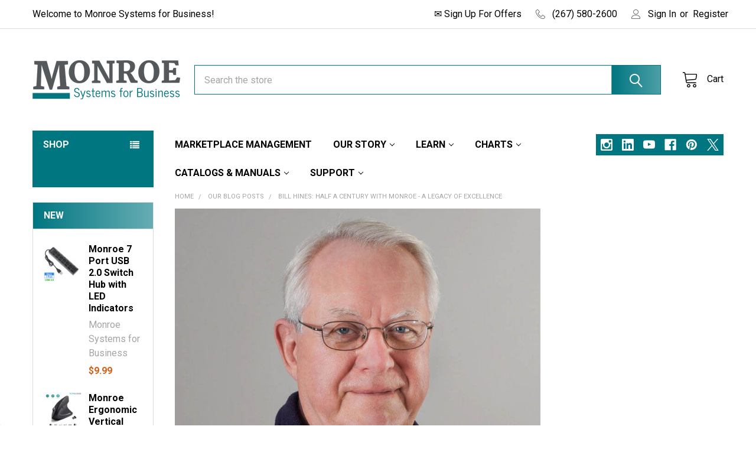

--- FILE ---
content_type: text/html; charset=UTF-8
request_url: https://monroe-systems.com/our-blog-posts/bill-hines-half-a-century-with-monroe-a-legacy-of-excellence/
body_size: 38417
content:
    <!DOCTYPE html>
<html class="no-js" lang="en">
        <head>
        <title>Bill Hines: Half a Century with Monroe - A Legacy of Excellence - Monroe Systems for Business</title>
        <link rel="dns-prefetch preconnect" href="https://cdn11.bigcommerce.com/s-fp5opfnomp" crossorigin><link rel="dns-prefetch preconnect" href="https://fonts.googleapis.com/" crossorigin><link rel="dns-prefetch preconnect" href="https://fonts.gstatic.com/" crossorigin>
        <meta property="og:title" content="Bill Hines: Half a Century with Monroe - A Legacy of Excellence" /><meta property="og:url" content="https://monroe-systems.com/our-blog-posts/bill-hines-half-a-century-with-monroe-a-legacy-of-excellence/" /><meta property="og:type" content="article" /><meta property="article:tag" content="50th anniversary" /><meta property="article:tag" content="Air Force" /><meta property="article:tag" content="Bill Hines" /><meta property="article:tag" content="business machines" /><meta property="article:tag" content="company history" /><meta property="article:tag" content="field service technician" /><meta property="article:tag" content="Interviews" /><meta property="article:tag" content="L series calculator" /><meta property="article:tag" content="mechanical calculators" /><meta property="article:tag" content="Monroe History" /><meta property="article:tag" content="Monroe Men" /><meta property="article:tag" content="Monroe Systems" /><meta property="article:tag" content="Philadelphia" /><meta property="article:tag" content="printing calculator" /><meta property="article:tag" content="service manager" /><meta property="article:tag" content="South Philadelphia" /><meta property="article:tag" content="technical support" /><meta property="article:tag" content="UltimateX" /><meta property="og:site_name" content="Monroe Systems for Business" /><meta name="keywords" content="Monroe, printing, calculator, supplies, paper, office, shredders, MBM, Dahle, toner, laserjet, snacks, Printing Calculator, calculator supplies, shredder, paper shredder, peanuts, wakefield peanuts, classicx, ultimatex, 8130x, 8145x, 122pdx, 2020plusx, 6120x, Jay Monroe, calculator printer, Monroe, Monroe Systems for Business, Typewriters.com, Med Manager, typewriters, ink, ink cartridges, office supplies, office equipment, office machines, printers, toner cartridges, classic cookie, little debbie, drake&#039;s, sunbelt bakery, granola bar, funny bones, oatmeal creme pies, nutty buddies"><meta name="description" content="Celebrating Bill Hines&amp;#039; remarkable 50-year journey with Monroe. Dive into his experiences, insights, and the evolution of Monroe&amp;#039;s calculators."><link rel='canonical' href='https://monroe-systems.com/our-blog-posts/bill-hines-half-a-century-with-monroe-a-legacy-of-excellence/' /><meta name='platform' content='bigcommerce.stencil' /><meta property="og:description" content="Celebrating Bill Hines&#039; remarkable 50-year journey with Monroe. Dive into his experiences, insights, and the evolution of Monroe&#039;s calculators." />
<meta property="og:image" content="https://cdn11.bigcommerce.com/s-fp5opfnomp/product_images/uploaded_images/monroe-staff-billhines.jpg" />
<meta property="fb:admins" content="Jason.Marsdale@Gmail.com" />

        
         

        <link href="https://cdn11.bigcommerce.com/s-fp5opfnomp/product_images/Monroe%20Favicon.png?t=1493232946" rel="shortcut icon">
        <meta name="viewport" content="width=device-width, initial-scale=1, maximum-scale=1">

        <script>
            document.documentElement.className = document.documentElement.className.replace('no-js', 'js');
        </script>

        <script>
    function browserSupportsAllFeatures() {
        return window.Promise
            && window.fetch
            && window.URL
            && window.URLSearchParams
            && window.WeakMap
            // object-fit support
            && ('objectFit' in document.documentElement.style);
    }

    function loadScript(src) {
        var js = document.createElement('script');
        js.src = src;
        js.onerror = function () {
            console.error('Failed to load polyfill script ' + src);
        };
        document.head.appendChild(js);
    }

    if (!browserSupportsAllFeatures()) {
        loadScript('https://cdn11.bigcommerce.com/s-fp5opfnomp/stencil/aa96ebb0-7cf3-013c-eca6-621f3f9afa5a/e/63e89850-7cf4-013c-0a6b-1a037cb3f448/dist/theme-bundle.polyfills.js');
    }
</script>
        <script>window.consentManagerTranslations = `{"locale":"en","locales":{"consent_manager.data_collection_warning":"en","consent_manager.accept_all_cookies":"en","consent_manager.gdpr_settings":"en","consent_manager.data_collection_preferences":"en","consent_manager.manage_data_collection_preferences":"en","consent_manager.use_data_by_cookies":"en","consent_manager.data_categories_table":"en","consent_manager.allow":"en","consent_manager.accept":"en","consent_manager.deny":"en","consent_manager.dismiss":"en","consent_manager.reject_all":"en","consent_manager.category":"en","consent_manager.purpose":"en","consent_manager.functional_category":"en","consent_manager.functional_purpose":"en","consent_manager.analytics_category":"en","consent_manager.analytics_purpose":"en","consent_manager.targeting_category":"en","consent_manager.advertising_category":"en","consent_manager.advertising_purpose":"en","consent_manager.essential_category":"en","consent_manager.esential_purpose":"en","consent_manager.yes":"en","consent_manager.no":"en","consent_manager.not_available":"en","consent_manager.cancel":"en","consent_manager.save":"en","consent_manager.back_to_preferences":"en","consent_manager.close_without_changes":"en","consent_manager.unsaved_changes":"en","consent_manager.by_using":"en","consent_manager.agree_on_data_collection":"en","consent_manager.change_preferences":"en","consent_manager.cancel_dialog_title":"en","consent_manager.privacy_policy":"en","consent_manager.allow_category_tracking":"en","consent_manager.disallow_category_tracking":"en"},"translations":{"consent_manager.data_collection_warning":"We use cookies (and other similar technologies) to collect data to improve your shopping experience.","consent_manager.accept_all_cookies":"Accept All Cookies","consent_manager.gdpr_settings":"Settings","consent_manager.data_collection_preferences":"Website Data Collection Preferences","consent_manager.manage_data_collection_preferences":"Manage Website Data Collection Preferences","consent_manager.use_data_by_cookies":" uses data collected by cookies and JavaScript libraries to improve your shopping experience.","consent_manager.data_categories_table":"The table below outlines how we use this data by category. To opt out of a category of data collection, select 'No' and save your preferences.","consent_manager.allow":"Allow","consent_manager.accept":"Accept","consent_manager.deny":"Deny","consent_manager.dismiss":"Dismiss","consent_manager.reject_all":"Reject all","consent_manager.category":"Category","consent_manager.purpose":"Purpose","consent_manager.functional_category":"Functional","consent_manager.functional_purpose":"Enables enhanced functionality, such as videos and live chat. If you do not allow these, then some or all of these functions may not work properly.","consent_manager.analytics_category":"Analytics","consent_manager.analytics_purpose":"Provide statistical information on site usage, e.g., web analytics so we can improve this website over time.","consent_manager.targeting_category":"Targeting","consent_manager.advertising_category":"Advertising","consent_manager.advertising_purpose":"Used to create profiles or personalize content to enhance your shopping experience.","consent_manager.essential_category":"Essential","consent_manager.esential_purpose":"Essential for the site and any requested services to work, but do not perform any additional or secondary function.","consent_manager.yes":"Yes","consent_manager.no":"No","consent_manager.not_available":"N/A","consent_manager.cancel":"Cancel","consent_manager.save":"Save","consent_manager.back_to_preferences":"Back to Preferences","consent_manager.close_without_changes":"You have unsaved changes to your data collection preferences. Are you sure you want to close without saving?","consent_manager.unsaved_changes":"You have unsaved changes","consent_manager.by_using":"By using our website, you're agreeing to our","consent_manager.agree_on_data_collection":"By using our website, you're agreeing to the collection of data as described in our ","consent_manager.change_preferences":"You can change your preferences at any time","consent_manager.cancel_dialog_title":"Are you sure you want to cancel?","consent_manager.privacy_policy":"Privacy Policy","consent_manager.allow_category_tracking":"Allow [CATEGORY_NAME] tracking","consent_manager.disallow_category_tracking":"Disallow [CATEGORY_NAME] tracking"}}`;</script>
        
        <script>
            window.lazySizesConfig = window.lazySizesConfig || {};
            window.lazySizesConfig.loadMode = 1;
        </script>
        <script async src="https://cdn11.bigcommerce.com/s-fp5opfnomp/stencil/aa96ebb0-7cf3-013c-eca6-621f3f9afa5a/e/63e89850-7cf4-013c-0a6b-1a037cb3f448/dist/theme-bundle.head_async.js"></script>

            <script>
                (function() {
                    var el = document.createElement('head');
                    el.innerHTML = '<link href="https://fonts.googleapis.com/css?family=Roboto:700,400,400i,300,300i,500,500i,700i,900,900i&display=swap" rel="stylesheet">'.replace('rel="stylesheet"', 'rel="preload" as="style" onload="this.onload=null;this.rel=\'stylesheet\'"');
                    el.children && el.children[0] && document.head.appendChild(el.children[0]);
                })();
            </script>
            <noscript><link href="https://fonts.googleapis.com/css?family=Roboto:700,400,400i,300,300i,500,500i,700i,900,900i&display=swap" rel="stylesheet"></noscript>

            <link data-stencil-stylesheet href="https://cdn11.bigcommerce.com/s-fp5opfnomp/stencil/aa96ebb0-7cf3-013c-eca6-621f3f9afa5a/e/63e89850-7cf4-013c-0a6b-1a037cb3f448/css/theme-5c2cd790-d939-013e-5357-2ee04af7e7ae.css" rel="stylesheet">

            <script>
                window.lazySizesConfig.loadHidden = false;
                window.lazySizesConfig.expand = 0;
            </script>
            <script>!function(n){"use strict";n.loadCSS||(n.loadCSS=function(){});var o=loadCSS.relpreload={};if(o.support=function(){var e;try{e=n.document.createElement("link").relList.supports("preload")}catch(t){e=!1}return function(){return e}}(),o.bindMediaToggle=function(t){var e=t.media||"all";function a(){t.addEventListener?t.removeEventListener("load",a):t.attachEvent&&t.detachEvent("onload",a),t.setAttribute("onload",null),t.media=e}t.addEventListener?t.addEventListener("load",a):t.attachEvent&&t.attachEvent("onload",a),setTimeout(function(){t.rel="stylesheet",t.media="only x"}),setTimeout(a,3e3)},o.poly=function(){if(!o.support())for(var t=n.document.getElementsByTagName("link"),e=0;e<t.length;e++){var a=t[e];"preload"!==a.rel||"style"!==a.getAttribute("as")||a.getAttribute("data-loadcss")||(a.setAttribute("data-loadcss",!0),o.bindMediaToggle(a))}},!o.support()){o.poly();var t=n.setInterval(o.poly,500);n.addEventListener?n.addEventListener("load",function(){o.poly(),n.clearInterval(t)}):n.attachEvent&&n.attachEvent("onload",function(){o.poly(),n.clearInterval(t)})}"undefined"!=typeof exports?exports.loadCSS=loadCSS:n.loadCSS=loadCSS}("undefined"!=typeof global?global:this);</script>                <!-- Start Tracking Code for analytics_facebook -->

<script>
!function(f,b,e,v,n,t,s){if(f.fbq)return;n=f.fbq=function(){n.callMethod?n.callMethod.apply(n,arguments):n.queue.push(arguments)};if(!f._fbq)f._fbq=n;n.push=n;n.loaded=!0;n.version='2.0';n.queue=[];t=b.createElement(e);t.async=!0;t.src=v;s=b.getElementsByTagName(e)[0];s.parentNode.insertBefore(t,s)}(window,document,'script','https://connect.facebook.net/en_US/fbevents.js');

fbq('set', 'autoConfig', 'false', '571887389669792');
fbq('dataProcessingOptions', ['LDU'], 0, 0);
fbq('init', '571887389669792', {"external_id":"54183894-488a-470a-aba1-7a8c486b1b63"});
fbq('set', 'agent', 'bigcommerce', '571887389669792');

function trackEvents() {
    var pathName = window.location.pathname;

    fbq('track', 'PageView', {}, "");

    // Search events start -- only fire if the shopper lands on the /search.php page
    if (pathName.indexOf('/search.php') === 0 && getUrlParameter('search_query')) {
        fbq('track', 'Search', {
            content_type: 'product_group',
            content_ids: [],
            search_string: getUrlParameter('search_query')
        });
    }
    // Search events end

    // Wishlist events start -- only fire if the shopper attempts to add an item to their wishlist
    if (pathName.indexOf('/wishlist.php') === 0 && getUrlParameter('added_product_id')) {
        fbq('track', 'AddToWishlist', {
            content_type: 'product_group',
            content_ids: []
        });
    }
    // Wishlist events end

    // Lead events start -- only fire if the shopper subscribes to newsletter
    if (pathName.indexOf('/subscribe.php') === 0 && getUrlParameter('result') === 'success') {
        fbq('track', 'Lead', {});
    }
    // Lead events end

    // Registration events start -- only fire if the shopper registers an account
    if (pathName.indexOf('/login.php') === 0 && getUrlParameter('action') === 'account_created') {
        fbq('track', 'CompleteRegistration', {}, "");
    }
    // Registration events end

    

    function getUrlParameter(name) {
        var cleanName = name.replace(/[\[]/, '\[').replace(/[\]]/, '\]');
        var regex = new RegExp('[\?&]' + cleanName + '=([^&#]*)');
        var results = regex.exec(window.location.search);
        return results === null ? '' : decodeURIComponent(results[1].replace(/\+/g, ' '));
    }
}

if (window.addEventListener) {
    window.addEventListener("load", trackEvents, false)
}
</script>
<noscript><img height="1" width="1" style="display:none" alt="null" src="https://www.facebook.com/tr?id=571887389669792&ev=PageView&noscript=1&a=plbigcommerce1.2&eid="/></noscript>

<!-- End Tracking Code for analytics_facebook -->

<!-- Start Tracking Code for analytics_googleanalytics4 -->

<script data-cfasync="false" src="https://cdn11.bigcommerce.com/shared/js/google_analytics4_bodl_subscribers-358423becf5d870b8b603a81de597c10f6bc7699.js" integrity="sha256-gtOfJ3Avc1pEE/hx6SKj/96cca7JvfqllWA9FTQJyfI=" crossorigin="anonymous"></script>
<script data-cfasync="false">
  (function () {
    window.dataLayer = window.dataLayer || [];

    function gtag(){
        dataLayer.push(arguments);
    }

    function initGA4(event) {
         function setupGtag() {
            function configureGtag() {
                gtag('js', new Date());
                gtag('set', 'developer_id.dMjk3Nj', true);
                gtag('config', 'G-5FV9QZ3P4V');
            }

            var script = document.createElement('script');

            script.src = 'https://www.googletagmanager.com/gtag/js?id=G-5FV9QZ3P4V';
            script.async = true;
            script.onload = configureGtag;

            document.head.appendChild(script);
        }

        setupGtag();

        if (typeof subscribeOnBodlEvents === 'function') {
            subscribeOnBodlEvents('G-5FV9QZ3P4V', false);
        }

        window.removeEventListener(event.type, initGA4);
    }

    

    var eventName = document.readyState === 'complete' ? 'consentScriptsLoaded' : 'DOMContentLoaded';
    window.addEventListener(eventName, initGA4, false);
  })()
</script>

<!-- End Tracking Code for analytics_googleanalytics4 -->

<!-- Start Tracking Code for analytics_siteverification -->

<meta name="p:domain_verify" content="f237b6fff86cb51b77c8c282a4d2c86c"/>
<!-- Google Tag Manager -->
<script>(function(w,d,s,l,i){w[l]=w[l]||[];w[l].push({'gtm.start':
new Date().getTime(),event:'gtm.js'});var f=d.getElementsByTagName(s)[0],
j=d.createElement(s),dl=l!='dataLayer'?'&l='+l:'';j.async=true;j.src=
'https://www.googletagmanager.com/gtm.js?id='+i+dl;f.parentNode.insertBefore(j,f);
})(window,document,'script','dataLayer','GTM-KJJJHJ3H');</script>
<!-- End Google Tag Manager -->
<meta name="google-site-verification" content="t7_j0VTEKx0zNo0Xn8Sw3LJiDZV5P6zzqzKk9uJ3T9A" />

<script type="text/javascript">
_linkedin_partner_id = "5434778";
window._linkedin_data_partner_ids = window._linkedin_data_partner_ids || [];
window._linkedin_data_partner_ids.push(_linkedin_partner_id);
</script><script type="text/javascript">
(function(l) {
if (!l){window.lintrk = function(a,b){window.lintrk.q.push([a,b])};
window.lintrk.q=[]}
var s = document.getElementsByTagName("script")[0];
var b = document.createElement("script");
b.type = "text/javascript";b.async = true;
b.src = "https://snap.licdn.com/li.lms-analytics/insight.min.js";
s.parentNode.insertBefore(b, s);})(window.lintrk);
</script>
<noscript>
<img height="1" width="1" style="display:none;" alt="" src="https://px.ads.linkedin.com/collect/?pid=5434778&fmt=gif" />
</noscript>

<!-- End Tracking Code for analytics_siteverification -->


<script type="text/javascript" src="https://checkout-sdk.bigcommerce.com/v1/loader.js" defer ></script>
<script type="text/javascript">
var BCData = {};
</script>
<script src='https://searchserverapi1.com/widgets/bigcommerce/init.js?api_key=7G7C5d2L2A' async  ></script><!-- Start of HubSpot Embed Code -->
<script type="text/javascript" id="hs-script-loader" async defer src="//js.hs-scripts.com/21002942.js"></script>
<!-- End of HubSpot Embed Code --><script>jdgm = window.jdgm || {};jdgm.SHOP_DOMAIN = 'store-fp5opfnomp.mybigcommerce.com'; jdgm.PLATFORM = 'bigcommerce'; jdgm.PUBLIC_TOKEN = 'HtTiQ86w69mL1Bz_wSb-HpSHsmE';</script><!-- Google tag (gtag.js) event -->
<script>
  gtag('event', 'completed_checkout__payment_received_', {
    // <event_parameters>
  });
</script>
<script async defer src="https://tools.luckyorange.com/core/lo.js?site-id=51816559"></script><script async defer src="https://tools.luckyorange.com/core/lo.js?site-id=27896768"></script><script src="https://t.contentsquare.net/uxa/9c2da047ed62a.js"></script>
<!-- TikTok Pixel Code Start: Initialization Script & Page Event -->
<script>
!function (w, d, t) {
  w.TiktokAnalyticsObject=t;var ttq=w[t]=w[t]||[];ttq.methods=["page","track","identify","instances","debug","on","off","once","ready","alias","group","enableCookie","disableCookie"],ttq.setAndDefer=function(t,e){t[e]=function(){t.push([e].concat(Array.prototype.slice.call(arguments,0)))}};for(var i=0;i<ttq.methods.length;i++)ttq.setAndDefer(ttq,ttq.methods[i]);ttq.instance=function(t){for(var e=ttq._i[t]||[],n=0;n<ttq.methods.length;n++)ttq.setAndDefer(e,ttq.methods[n]);return e},ttq.load=function(e,n){var i="https://analytics.tiktok.com/i18n/pixel/events.js";ttq._i=ttq._i||{},ttq._i[e]=[],ttq._i[e]._u=i,ttq._t=ttq._t||{},ttq._t[e]=+new Date,ttq._o=ttq._o||{},ttq._o[e]=n||{},ttq._partner=ttq._partner||"BigCommerce";var o=document.createElement("script");o.type="text/javascript",o.async=!0,o.src=i+"?sdkid="+e+"&lib="+t;var a=document.getElementsByTagName("script")[0];a.parentNode.insertBefore(o,a)};

  ttq.load('D4502JJC77U2T7EJ6JVG');
  ttq.page();
}(window, document, 'ttq');

if (typeof BODL === 'undefined') {
  // https://developer.bigcommerce.com/theme-objects/breadcrumbs
  
  // https://developer.bigcommerce.com/theme-objects/brand
  
  // https://developer.bigcommerce.com/theme-objects/category
  
  
  // https://developer.bigcommerce.com/theme-objects/product
  
  
  
  
  
  
  
  // https://developer.bigcommerce.com/theme-objects/products
  
  // https://developer.bigcommerce.com/theme-objects/product_results
  
  // https://developer.bigcommerce.com/theme-objects/order
  
  // https://developer.bigcommerce.com/theme-objects/wishlist
  
  // https://developer.bigcommerce.com/theme-objects/wishlist
  
  // https://developer.bigcommerce.com/theme-objects/cart
  // (Fetching selective cart data to prevent additional payment button object html from causing JS parse error)
  
  
  
  // https://developer.bigcommerce.com/theme-objects/customer
  var BODL = JSON.parse("{\"breadcrumbs\":[{\"url\":\"https://monroe-systems.com/\",\"name\":\"Home\"},{\"name\":\"Our Blog Posts\",\"url\":\"https://monroe-systems.com/our-blog-posts/\"},{\"name\":\"Bill Hines: Half a Century with Monroe - A Legacy of Excellence\",\"url\":\"https://monroe-systems.com/our-blog-posts/bill-hines-half-a-century-with-monroe-a-legacy-of-excellence/\"}],\"products\":{\"new\":[{\"id\":2922,\"sku\":null,\"name\":\"Monroe 7 Port USB 2.0 Switch Hub with LED Indicators\",\"url\":\"https://monroe-systems.com/monroe-7-port-usb-2-0-switch-hub-with-led-indicators/\",\"availability\":\"Subject to drop-ship availability\",\"rating\":0,\"brand\":{\"name\":\"Monroe Systems for Business\"},\"category\":[\"Office Equipment\",\"Office Equipment/Office Electronics\"],\"summary\":\"\\r\\n&nbsp;\\r\\nAdd 7 USB Ports and Control Each One\\r\\nIf you are sh\",\"image\":{\"data\":\"https://cdn11.bigcommerce.com/s-fp5opfnomp/images/stencil/{:size}/products/2922/26309/Seccebcaf45134a8abc95ffc0abe1b5efF__29765.1769031680.jpg?c=2\",\"alt\":\"Monroe 7 Port USB 2.0 Switch Hub with LED Indicators\"},\"images\":[{\"data\":\"https://cdn11.bigcommerce.com/s-fp5opfnomp/images/stencil/{:size}/products/2922/26309/Seccebcaf45134a8abc95ffc0abe1b5efF__29765.1769031680.jpg?c=2\",\"alt\":\"Monroe 7 Port USB 2.0 Switch Hub with LED Indicators\"},{\"data\":\"https://cdn11.bigcommerce.com/s-fp5opfnomp/images/stencil/{:size}/products/2922/26308/S9cd4501973ff4de588b8cada2611c1cb2__51516.1769030377.jpg?c=2\",\"alt\":\"Monroe 7 Port USB 2.0 Switch Hub with LED Indicators\"},{\"data\":\"https://cdn11.bigcommerce.com/s-fp5opfnomp/images/stencil/{:size}/products/2922/26311/Sfb0512ac41c242f3946d796c72026365g__57100.1769030374.jpg?c=2\",\"alt\":\"Monroe 7 Port USB 2.0 Switch Hub with LED Indicators\"},{\"data\":\"https://cdn11.bigcommerce.com/s-fp5opfnomp/images/stencil/{:size}/products/2922/26312/Sc5c98ba2100e4a1fa70c8d92a7b648b02__79971.1769030373.jpg?c=2\",\"alt\":\"Monroe 7 Port USB 2.0 Switch Hub with LED Indicators\"},{\"data\":\"https://cdn11.bigcommerce.com/s-fp5opfnomp/images/stencil/{:size}/products/2922/26310/S0500ce4a5e754bf9866ed0fd306a8be5e__72851.1769030372.jpg?c=2\",\"alt\":\"Monroe 7 Port USB 2.0 Switch Hub with LED Indicators\"}],\"date_added\":\"Jan 15, 2026\",\"pre_order\":false,\"show_cart_action\":true,\"has_options\":false,\"stock_level\":null,\"low_stock_level\":null,\"qty_in_cart\":0,\"custom_fields\":null,\"num_reviews\":0,\"weight\":{\"formatted\":\"1.00 LBS\",\"value\":1},\"demo\":false,\"add_to_cart_url\":\"https://monroe-systems.com/cart.php?action=add&product_id=2922\",\"price\":{\"without_tax\":{\"currency\":\"USD\",\"formatted\":\"$9.99\",\"value\":9.99},\"sale_price_without_tax\":{\"currency\":\"USD\",\"formatted\":\"$9.99\",\"value\":9.99},\"tax_label\":\"Tax\"},\"add_to_wishlist_url\":\"/wishlist.php?action=add&product_id=2922\"},{\"id\":2921,\"sku\":null,\"name\":\"Monroe Ergonomic Vertical Wireless Mouse with Adjustable DPI\",\"url\":\"https://monroe-systems.com/monroe-ergonomic-vertical-wireless-mouse-with-adjustable-dpi/\",\"availability\":\"Subject to drop-ship availability\",\"rating\":0,\"brand\":{\"name\":\"Monroe Systems for Business\"},\"category\":[\"Office Equipment\",\"Office Equipment/Office Electronics\"],\"summary\":\"\\r\\n&nbsp;\\r\\nDesigned for Comfort. Built for Control.\\r\\nThe Monro\",\"image\":{\"data\":\"https://cdn11.bigcommerce.com/s-fp5opfnomp/images/stencil/{:size}/products/2921/26301/S780b6fe7636a4173a02263c946aa4ad7L__18085.1769032363.jpg?c=2\",\"alt\":\"Monroe Ergonomic Vertical Wireless Mouse with Adjustable DPI\"},\"images\":[{\"data\":\"https://cdn11.bigcommerce.com/s-fp5opfnomp/images/stencil/{:size}/products/2921/26301/S780b6fe7636a4173a02263c946aa4ad7L__18085.1769032363.jpg?c=2\",\"alt\":\"Monroe Ergonomic Vertical Wireless Mouse with Adjustable DPI\"},{\"data\":\"https://cdn11.bigcommerce.com/s-fp5opfnomp/images/stencil/{:size}/products/2921/26302/Sea97cccf1b7545049beaaca3cf9c8955p__33994.1769032357.jpg?c=2\",\"alt\":\"Monroe Ergonomic Vertical Wireless Mouse with Adjustable DPI\"},{\"data\":\"https://cdn11.bigcommerce.com/s-fp5opfnomp/images/stencil/{:size}/products/2921/26304/S86b26bbdae384164ac8ab1ed42dc15cek__15396.1769032224.jpg?c=2\",\"alt\":\"Monroe Ergonomic Vertical Wireless Mouse with Adjustable DPI\"},{\"data\":\"https://cdn11.bigcommerce.com/s-fp5opfnomp/images/stencil/{:size}/products/2921/26305/S92cf1836b55d41578cd1b93a1ab7dd47a__29574.1769032223.jpg?c=2\",\"alt\":\"Monroe Ergonomic Vertical Wireless Mouse with Adjustable DPI\"},{\"data\":\"https://cdn11.bigcommerce.com/s-fp5opfnomp/images/stencil/{:size}/products/2921/26306/S3588648789554d068de391502e446f88n__16576.1769032222.jpg?c=2\",\"alt\":\"Monroe Ergonomic Vertical Wireless Mouse with Adjustable DPI\"}],\"date_added\":\"Jan 15, 2026\",\"pre_order\":false,\"show_cart_action\":true,\"has_options\":false,\"stock_level\":null,\"low_stock_level\":null,\"qty_in_cart\":0,\"custom_fields\":null,\"num_reviews\":0,\"weight\":{\"formatted\":\"1.00 LBS\",\"value\":1},\"demo\":false,\"add_to_cart_url\":\"https://monroe-systems.com/cart.php?action=add&product_id=2921\",\"price\":{\"without_tax\":{\"currency\":\"USD\",\"formatted\":\"$19.99\",\"value\":19.99},\"sale_price_without_tax\":{\"currency\":\"USD\",\"formatted\":\"$19.99\",\"value\":19.99},\"tax_label\":\"Tax\"},\"add_to_wishlist_url\":\"/wishlist.php?action=add&product_id=2921\"},{\"id\":2910,\"sku\":null,\"name\":\"Goodbye Tension Hello Pension Retirement Mug for Accountants\",\"url\":\"https://monroe-systems.com/goodbye-tension-hello-pension-retirement-mug-for-accountants/\",\"availability\":\"Subject to drop-ship availability\",\"rating\":0,\"brand\":{\"name\":\"Monroe Systems for Business\"},\"category\":[\"Office Equipment\",\"Office Equipment/Desk Accessories\"],\"summary\":\"\\r\\n&nbsp;\\r\\nCelebrate Retirement the Accountant Way\\r\\nRetirement is more than a milestone. It is a well-earned victory lap after years of balancing books, meeting deadlines, and keeping everything in...\",\"image\":{\"data\":\"https://cdn11.bigcommerce.com/s-fp5opfnomp/images/stencil/{:size}/products/2910/26228/il_570xN.1497550656_rji8__85829.1768486028.jpg?c=2\",\"alt\":\"Goodbye Tension Hello Pension Retirement Mug for Accountants\"},\"images\":[{\"data\":\"https://cdn11.bigcommerce.com/s-fp5opfnomp/images/stencil/{:size}/products/2910/26228/il_570xN.1497550656_rji8__85829.1768486028.jpg?c=2\",\"alt\":\"Goodbye Tension Hello Pension Retirement Mug for Accountants\"},{\"data\":\"https://cdn11.bigcommerce.com/s-fp5opfnomp/images/stencil/{:size}/products/2910/26229/il_570xN.1554335093_8edn__77918.1768486028.jpg?c=2\",\"alt\":\"Goodbye Tension Hello Pension Retirement Mug for Accountants\"},{\"data\":\"https://cdn11.bigcommerce.com/s-fp5opfnomp/images/stencil/{:size}/products/2910/26230/il_570xN.1545025093_1ha3__70438.1768486028.jpg?c=2\",\"alt\":\"Goodbye Tension Hello Pension Retirement Mug for Accountants\"},{\"data\":\"https://cdn11.bigcommerce.com/s-fp5opfnomp/images/stencil/{:size}/products/2910/26231/il_570xN.1497550718_99on__07491.1768486028.jpg?c=2\",\"alt\":\"Goodbye Tension Hello Pension Retirement Mug for Accountants\"},{\"data\":\"https://cdn11.bigcommerce.com/s-fp5opfnomp/images/stencil/{:size}/products/2910/26232/il_570xN.1545025257_gu5f__70293.1768486028.jpg?c=2\",\"alt\":\"Goodbye Tension Hello Pension Retirement Mug for Accountants\"}],\"date_added\":\"Jan 15, 2026\",\"pre_order\":false,\"show_cart_action\":true,\"has_options\":true,\"stock_level\":null,\"low_stock_level\":null,\"qty_in_cart\":0,\"custom_fields\":null,\"num_reviews\":0,\"weight\":{\"formatted\":\"1.00 LBS\",\"value\":1},\"demo\":false,\"price\":{\"without_tax\":{\"currency\":\"USD\",\"formatted\":\"$19.99\",\"value\":19.99},\"sale_price_without_tax\":{\"currency\":\"USD\",\"formatted\":\"$19.99\",\"value\":19.99},\"price_range\":{\"min\":{\"without_tax\":{\"currency\":\"USD\",\"formatted\":\"$19.99\",\"value\":19.99},\"tax_label\":\"Tax\"},\"max\":{\"without_tax\":{\"currency\":\"USD\",\"formatted\":\"$21.49\",\"value\":21.49},\"tax_label\":\"Tax\"}},\"tax_label\":\"Tax\"},\"add_to_wishlist_url\":\"/wishlist.php?action=add&product_id=2910\"},{\"id\":2909,\"sku\":null,\"name\":\"ClipTop Monitor Shelf Organizer\",\"url\":\"https://monroe-systems.com/cliptop-monitor-shelf-organizer/\",\"availability\":\"Subject to drop-ship availability\",\"rating\":0,\"brand\":{\"name\":\"Monroe Systems for Business\"},\"category\":[\"Office Equipment\",\"Office Equipment/Desk Accessories\"],\"summary\":\"\\r\\n&nbsp;\\r\\nDesk and Monitor Accessories\\r\\nClipTop Monitor Shelf Organizer\\r\\nAdd usable storage space to your workstation in seconds. This clip on shelf sits on top of your monitor to keep small essenti\",\"image\":{\"data\":\"https://cdn11.bigcommerce.com/s-fp5opfnomp/images/stencil/{:size}/products/2909/26226/106735538084__55021.1768491814.jpg?c=2\",\"alt\":\"ClipTop Monitor Shelf Organizer\"},\"images\":[{\"data\":\"https://cdn11.bigcommerce.com/s-fp5opfnomp/images/stencil/{:size}/products/2909/26226/106735538084__55021.1768491814.jpg?c=2\",\"alt\":\"ClipTop Monitor Shelf Organizer\"},{\"data\":\"https://cdn11.bigcommerce.com/s-fp5opfnomp/images/stencil/{:size}/products/2909/26227/32012703198667__82031.1768490519.jpg?c=2\",\"alt\":\"ClipTop Monitor Shelf Organizer\"}],\"date_added\":\"Jan 15, 2026\",\"pre_order\":false,\"show_cart_action\":true,\"has_options\":true,\"stock_level\":null,\"low_stock_level\":null,\"qty_in_cart\":0,\"custom_fields\":null,\"num_reviews\":0,\"weight\":{\"formatted\":\"1.00 LBS\",\"value\":1},\"demo\":false,\"price\":{\"without_tax\":{\"currency\":\"USD\",\"formatted\":\"$27.49\",\"value\":27.49},\"sale_price_without_tax\":{\"currency\":\"USD\",\"formatted\":\"$27.49\",\"value\":27.49},\"tax_label\":\"Tax\"},\"add_to_wishlist_url\":\"/wishlist.php?action=add&product_id=2909\"},{\"id\":2905,\"sku\":null,\"name\":\"RetroWave Bluetooth Speaker with FM Radio\",\"url\":\"https://monroe-systems.com/retrowave-bluetooth-speaker-with-fm-radio/\",\"availability\":\"Subject to drop-ship availability\",\"rating\":0,\"brand\":{\"name\":\"Monroe Systems for Business\"},\"category\":[\"Office Equipment\",\"Office Equipment/Office Electronics\"],\"summary\":\"&nbsp;\\r\\n\\r\\nRetroWave Bluetooth Speaker with FM Radio\\r\\nThe RetroWave Bluetooth Speaker with FM Radio combines vintage-inspired design with modern audio functionality in a compact, portable format. De\",\"image\":{\"data\":\"https://cdn11.bigcommerce.com/s-fp5opfnomp/images/stencil/{:size}/products/2905/26203/S57ed5b4c9ac14b3cab083d546709e04aS__09841.1767390762.jpg?c=2\",\"alt\":\"RetroWave Bluetooth Speaker with FM Radio\"},\"images\":[{\"data\":\"https://cdn11.bigcommerce.com/s-fp5opfnomp/images/stencil/{:size}/products/2905/26203/S57ed5b4c9ac14b3cab083d546709e04aS__09841.1767390762.jpg?c=2\",\"alt\":\"RetroWave Bluetooth Speaker with FM Radio\"},{\"data\":\"https://cdn11.bigcommerce.com/s-fp5opfnomp/images/stencil/{:size}/products/2905/26207/S3c00c8c35eb1425cbf71ba5752b6e46aZ__54415.1767390766.jpg?c=2\",\"alt\":\"RetroWave Bluetooth Speaker with FM Radio (Dimensions)\"},{\"data\":\"https://cdn11.bigcommerce.com/s-fp5opfnomp/images/stencil/{:size}/products/2905/26206/S1b8fc85c9bae4dac8d3469f062a4fbf7q__63385.1767390777.jpg?c=2\",\"alt\":\"RetroWave Bluetooth Speaker with FM Radio (Connection)\"},{\"data\":\"https://cdn11.bigcommerce.com/s-fp5opfnomp/images/stencil/{:size}/products/2905/26204/S0204b867da1f4a998116919c5387d0efi__69652.1767390774.jpg?c=2\",\"alt\":\"RetroWave Bluetooth Speaker with FM Radio (Lifestyle)\"},{\"data\":\"https://cdn11.bigcommerce.com/s-fp5opfnomp/images/stencil/{:size}/products/2905/26208/S23dc4f8aadaf4e7aa6462639235e0984u__78487.1767390712.jpg?c=2\",\"alt\":\"RetroWave Bluetooth Speaker with FM Radio (Use)\"}],\"date_added\":\"Jan 02, 2026\",\"pre_order\":false,\"show_cart_action\":true,\"has_options\":true,\"stock_level\":null,\"low_stock_level\":null,\"qty_in_cart\":0,\"custom_fields\":null,\"num_reviews\":0,\"weight\":{\"formatted\":\"1.00 LBS\",\"value\":1},\"demo\":false,\"price\":{\"without_tax\":{\"currency\":\"USD\",\"formatted\":\"$34.77\",\"value\":34.77},\"sale_price_without_tax\":{\"currency\":\"USD\",\"formatted\":\"$34.77\",\"value\":34.77},\"tax_label\":\"Tax\"},\"add_to_wishlist_url\":\"/wishlist.php?action=add&product_id=2905\"}]},\"phone\":null,\"email\":null,\"address\":null}");
  
  const countryCodes = new Map([['Australia', 'au'],['New Zealand', 'nz'],['Russia', 'ru'],['Poland', 'pl'],['Czech Republic', 'cz'],['Israel', 'il'],['Romania', 'ro'],['Ukraine', 'ua'],['Japan', 'jp'],['Taiwan', 'tw'],['Ireland', 'ie'],['Austria', 'at'],['Sweden', 'se'],['Netherlands', 'nl'],['Norway', 'no'],['Finland', 'fi'],['Denmark', 'dk'],['Switzerland', 'ch'],['Belgium', 'be'],['Portugal', 'pt'],['Greece', 'gr'],['Germany', 'de'],['United Kingdom', 'gb'],['France', 'fr'],['Spain', 'es'],['Italy', 'it'],['India', 'in'],['South Korea', 'kr'],['Brazil', 'br'],['Mexico', 'mx'],['Argentina', 'ar'],['Chile', 'cl'],['Colombia', 'co'],['Peru', 'pe'],['Saudi Arabia', 'sa'],['Egypt', 'eg'],['United Arab Emirates', 'ae'],['Turkey', 'tr'],['Pakistan', 'pk'],['Morocco', 'ma'],['Iraq', 'iq'],['South Africa', 'za'],['Kuwait', 'kw'],['Oman', 'om'],['Qatar', 'qa'],['Bahrain', 'bh'],['Jordan', 'jo'],['Lebanon', 'lb'],['United States', 'us'],['Canada', 'ca'],['Singapore', 'sg'],['Thailand', 'th'],['Malaysia', 'my'],['Vietnam', 'vn'],['Philippines', 'ph'],['Indonesia', 'id'],['Cambodia', 'kh'],['Belarus', 'by'],['Venezuela', 've']]);
  const stateList = new Map([['Arizona', 'az'],['Alabama', 'al'],['Alaska', 'ak'],['Arkansas', 'ar'],['California', 'ca'],['Colorado', 'co'],['Connecticut', 'ct'],['Delaware', 'de'],['Florida', 'fl'],['Georgia', 'ga'],['Hawaii', 'hi'],['Idaho', 'id'],['Illinois', 'il'],['Indiana', 'in'],['Iowa', 'ia'],['Kansas', 'ks'],['Kentucky', 'ky'],['Louisiana', 'la'],['Maine', 'me'],['Maryland', 'md'],['Massachusetts', 'ma'],['Michigan', 'mi'],['Minnesota', 'mn'],['Mississippi', 'ms'],['Missouri', 'mo'],['Montana', 'mt'],['Nebraska', 'ne'],['Nevada', 'nv'],['New Hampshire', 'nh'],['New Jersey', 'nj'],['New Mexico', 'nm'],['New York', 'ny'],['North Carolina', 'nc'],['North Dakota', 'nd'],['Ohio', 'oh'],['Oklahoma', 'ok'],['Oregon', 'or'],['Pennsylvania', 'pa'],['Rhode Island', 'ri'],['South Carolina', 'sc'],['South Dakota', 'sd'],['Tennessee', 'tn'],['Texas', 'tx'],['Utah', 'ut'],['Vermont', 'vt'],['Virginia', 'va'],['Washington', 'wa'],['West Virginia', 'wv'],['Wisconsin', 'wi'],['Wyoming', 'wy']]);

  if (BODL.categoryName) {
    BODL.category = {
      name: BODL.categoryName,
      products: BODL.categoryProducts,
    }
  }

  if (BODL.productTitle) {
    BODL.product = {
      id: BODL.productId,
      title: BODL.productTitle,
      price: {
        without_tax: {
          currency: BODL.productCurrency,
          value: BODL.productPrice,
        },
      },
    }
  }
}

BODL.getCartItemContentId = (item) => {
  switch(item.type) {
    case 'GiftCertificate':
      return item.type;
      break;
    default:
      return item.product_id;
  }
}

BODL.getQueryParamValue = function (name) {
  var cleanName = name.replace(/[\[]/, '\[').replace(/[\]]/, '\]');
  var regex = new RegExp('[\?&]' + cleanName + '=([^&#]*)');
  var results = regex.exec(window.location.search);
  return results === null ? '' : decodeURIComponent(results[1].replace(/\+/g, ' '));
}

// Advanced Matching
  var phoneNumber = ''
  var email = ''
  var firstName = ''
  var lastName = ''
  var city = ''
  var state = ''
  var country = ''
  var zip = ''
  if (BODL.phone) {
    var phoneNumber = BODL.phone;
    if (BODL.phone.indexOf('+') === -1) {
   // No country code, so default to US code
        phoneNumber = `+1${phoneNumber}`;  
    }
  }

  if (BODL.email) {
    var email = BODL.email
  }
  
  if (BODL.address) {
    if (BODL.address.first_name) {
        firstName = (BODL.address.first_name).toLowerCase()
    }
    
    if (BODL.address.last_name) {
        lastName = (BODL.address.last_name).toLowerCase()
    }
    
    if (BODL.address.city) {
        city = BODL.address.city.replace(/\s+/g, '').toLowerCase();
    }
    
    rg = BODL.address.state;
    if (typeof rg !== 'undefined' && stateList.has(rg)) {
        state = stateList.get(rg);
    }
    
    cn = BODL.address.country
    if (typeof cn !== 'undefined' && countryCodes.has(cn)) {
        country = countryCodes.get(cn)
    }
    
    if (BODL.address.zip) {
        zip = BODL.address.zip
    }
  }
  
  ttq.instance('D4502JJC77U2T7EJ6JVG').identify({
    email: email,
    phone_number: phoneNumber,
    first_name: firstName,
    last_name: lastName,
    city: city,
    state: state,
    country: country,
    zip_code: zip})
</script>
<!-- TikTok Pixel Code End: Initialization Script & Page Event -->

<!-- TikTok Pixel Code Start: View Product Content -->
<script>
if (BODL.product) {
  const countryCodes = new Map([['Australia', 'au'],['New Zealand', 'nz'],['Russia', 'ru'],['Poland', 'pl'],['Czech Republic', 'cz'],['Israel', 'il'],['Romania', 'ro'],['Ukraine', 'ua'],['Japan', 'jp'],['Taiwan', 'tw'],['Ireland', 'ie'],['Austria', 'at'],['Sweden', 'se'],['Netherlands', 'nl'],['Norway', 'no'],['Finland', 'fi'],['Denmark', 'dk'],['Switzerland', 'ch'],['Belgium', 'be'],['Portugal', 'pt'],['Greece', 'gr'],['Germany', 'de'],['United Kingdom', 'gb'],['France', 'fr'],['Spain', 'es'],['Italy', 'it'],['India', 'in'],['South Korea', 'kr'],['Brazil', 'br'],['Mexico', 'mx'],['Argentina', 'ar'],['Chile', 'cl'],['Colombia', 'co'],['Peru', 'pe'],['Saudi Arabia', 'sa'],['Egypt', 'eg'],['United Arab Emirates', 'ae'],['Turkey', 'tr'],['Pakistan', 'pk'],['Morocco', 'ma'],['Iraq', 'iq'],['South Africa', 'za'],['Kuwait', 'kw'],['Oman', 'om'],['Qatar', 'qa'],['Bahrain', 'bh'],['Jordan', 'jo'],['Lebanon', 'lb'],['United States', 'us'],['Canada', 'ca'],['Singapore', 'sg'],['Thailand', 'th'],['Malaysia', 'my'],['Vietnam', 'vn'],['Philippines', 'ph'],['Indonesia', 'id'],['Cambodia', 'kh'],['Belarus', 'by'],['Venezuela', 've']]);
  const stateList = new Map([['Arizona', 'az'],['Alabama', 'al'],['Alaska', 'ak'],['Arkansas', 'ar'],['California', 'ca'],['Colorado', 'co'],['Connecticut', 'ct'],['Delaware', 'de'],['Florida', 'fl'],['Georgia', 'ga'],['Hawaii', 'hi'],['Idaho', 'id'],['Illinois', 'il'],['Indiana', 'in'],['Iowa', 'ia'],['Kansas', 'ks'],['Kentucky', 'ky'],['Louisiana', 'la'],['Maine', 'me'],['Maryland', 'md'],['Massachusetts', 'ma'],['Michigan', 'mi'],['Minnesota', 'mn'],['Mississippi', 'ms'],['Missouri', 'mo'],['Montana', 'mt'],['Nebraska', 'ne'],['Nevada', 'nv'],['New Hampshire', 'nh'],['New Jersey', 'nj'],['New Mexico', 'nm'],['New York', 'ny'],['North Carolina', 'nc'],['North Dakota', 'nd'],['Ohio', 'oh'],['Oklahoma', 'ok'],['Oregon', 'or'],['Pennsylvania', 'pa'],['Rhode Island', 'ri'],['South Carolina', 'sc'],['South Dakota', 'sd'],['Tennessee', 'tn'],['Texas', 'tx'],['Utah', 'ut'],['Vermont', 'vt'],['Virginia', 'va'],['Washington', 'wa'],['West Virginia', 'wv'],['Wisconsin', 'wi'],['Wyoming', 'wy']]);

  // Advanced Matching
  var phoneNumber = ''
  var email = ''
  var firstName = ''
  var lastName = ''
  var city = ''
  var state = ''
  var country = ''
  var zip = ''
  if (BODL.phone) {
    var phoneNumber = BODL.phone;
    if (BODL.phone.indexOf('+') === -1) {
   // No country code, so default to US code
        phoneNumber = `+1${phoneNumber}`;  
    }
  }
  
  if (BODL.email) {
    var email = BODL.email
  }
  
  if (BODL.address) {
    if (BODL.address.first_name) {
        firstName = (BODL.address.first_name).toLowerCase()
    }
    
    if (BODL.address.last_name) {
        lastName = (BODL.address.last_name).toLowerCase()
    }
    
    if (BODL.address.city) {
        city = BODL.address.city.replace(/\s+/g, '').toLowerCase();
    }
    
    rg = BODL.address.state;
    if (typeof rg !== 'undefined' && stateList.has(rg)) {
        state = stateList.get(rg);
    }
    
    cn = BODL.address.country
    if (typeof cn !== 'undefined' && countryCodes.has(cn)) {
        country = countryCodes.get(cn)
    }
    
    if (BODL.address.zip) {
        zip = BODL.address.zip
    }
  }
  
  ttq.instance('D4502JJC77U2T7EJ6JVG').identify({
    email: email,
    phone_number: phoneNumber,
    first_name: firstName,
    last_name: lastName,
    city: city,
    state: state,
    country: country,
    zip_code: zip})
    
  var productPrice = 0
  var productCurrency = ""
  if (BODL.productCurrencyWithoutTax && BODL.productCurrencyWithoutTax !== "") {
    productPrice = BODL.productPriceWithoutTax
    productCurrency = BODL.productCurrencyWithoutTax
  }
  if (BODL.productCurrencyWithTax && BODL.productCurrencyWithTax !== "") {
    productPrice = BODL.productPriceWithTax
    productCurrency = BODL.productCurrencyWithTax
  }
  //default contentId to productId if sku_id is not found on product 
  var contentID = BODL.productId
  if (BODL.skuId && BODL.skuId !== "") {
    contentID = BODL.skuId
  }
  ttq.instance('D4502JJC77U2T7EJ6JVG').track('ViewContent', {
    content_id: contentID,
    content_category: BODL.breadcrumbs[1] ? BODL.breadcrumbs[1].name : '',
    content_name: BODL.product.title,
    content_type: "product_group",
    currency: productCurrency,
    price: productPrice,
    value: productPrice,
  });
}
</script>
<!-- TikTok Pixel Code End: View Product Content -->

<!-- TikTok Pixel Code Start: View Category Content -->
<script>
if (BODL.category) {
  const countryCodes = new Map([['Australia', 'au'],['New Zealand', 'nz'],['Russia', 'ru'],['Poland', 'pl'],['Czech Republic', 'cz'],['Israel', 'il'],['Romania', 'ro'],['Ukraine', 'ua'],['Japan', 'jp'],['Taiwan', 'tw'],['Ireland', 'ie'],['Austria', 'at'],['Sweden', 'se'],['Netherlands', 'nl'],['Norway', 'no'],['Finland', 'fi'],['Denmark', 'dk'],['Switzerland', 'ch'],['Belgium', 'be'],['Portugal', 'pt'],['Greece', 'gr'],['Germany', 'de'],['United Kingdom', 'gb'],['France', 'fr'],['Spain', 'es'],['Italy', 'it'],['India', 'in'],['South Korea', 'kr'],['Brazil', 'br'],['Mexico', 'mx'],['Argentina', 'ar'],['Chile', 'cl'],['Colombia', 'co'],['Peru', 'pe'],['Saudi Arabia', 'sa'],['Egypt', 'eg'],['United Arab Emirates', 'ae'],['Turkey', 'tr'],['Pakistan', 'pk'],['Morocco', 'ma'],['Iraq', 'iq'],['South Africa', 'za'],['Kuwait', 'kw'],['Oman', 'om'],['Qatar', 'qa'],['Bahrain', 'bh'],['Jordan', 'jo'],['Lebanon', 'lb'],['United States', 'us'],['Canada', 'ca'],['Singapore', 'sg'],['Thailand', 'th'],['Malaysia', 'my'],['Vietnam', 'vn'],['Philippines', 'ph'],['Indonesia', 'id'],['Cambodia', 'kh'],['Belarus', 'by'],['Venezuela', 've']]);
  const stateList = new Map([['Arizona', 'az'],['Alabama', 'al'],['Alaska', 'ak'],['Arkansas', 'ar'],['California', 'ca'],['Colorado', 'co'],['Connecticut', 'ct'],['Delaware', 'de'],['Florida', 'fl'],['Georgia', 'ga'],['Hawaii', 'hi'],['Idaho', 'id'],['Illinois', 'il'],['Indiana', 'in'],['Iowa', 'ia'],['Kansas', 'ks'],['Kentucky', 'ky'],['Louisiana', 'la'],['Maine', 'me'],['Maryland', 'md'],['Massachusetts', 'ma'],['Michigan', 'mi'],['Minnesota', 'mn'],['Mississippi', 'ms'],['Missouri', 'mo'],['Montana', 'mt'],['Nebraska', 'ne'],['Nevada', 'nv'],['New Hampshire', 'nh'],['New Jersey', 'nj'],['New Mexico', 'nm'],['New York', 'ny'],['North Carolina', 'nc'],['North Dakota', 'nd'],['Ohio', 'oh'],['Oklahoma', 'ok'],['Oregon', 'or'],['Pennsylvania', 'pa'],['Rhode Island', 'ri'],['South Carolina', 'sc'],['South Dakota', 'sd'],['Tennessee', 'tn'],['Texas', 'tx'],['Utah', 'ut'],['Vermont', 'vt'],['Virginia', 'va'],['Washington', 'wa'],['West Virginia', 'wv'],['Wisconsin', 'wi'],['Wyoming', 'wy']]);
  
  // Advanced Matching
  var phoneNumber = ''
  var email = ''
  var firstName = ''
  var lastName = ''
  var city = ''
  var state = ''
  var country = ''
  var zip = ''
  if (BODL.phone) {
    var phoneNumber = BODL.phone;
    if (BODL.phone.indexOf('+') === -1) {
    // No country code, so default to US code
        phoneNumber = `+1${phoneNumber}`;  
    }
  }
    
  if (BODL.email) {
    var email = BODL.email
  }
  
  if (BODL.address) {
    if (BODL.address.first_name) {
        firstName = (BODL.address.first_name).toLowerCase()
    }
    
    if (BODL.address.last_name) {
        lastName = (BODL.address.last_name).toLowerCase()
    }
    
    if (BODL.address.city) {
        city = BODL.address.city.replace(/\s+/g, '').toLowerCase();
    }
    
    rg = BODL.address.state;
    if (typeof rg !== 'undefined' && stateList.has(rg)) {
        state = stateList.get(rg);
    }
    
    cn = BODL.address.country
    if (typeof cn !== 'undefined' && countryCodes.has(cn)) {
        country = countryCodes.get(cn)
    }
    
    if (BODL.address.zip) {
        zip = BODL.address.zip
    }
  }
  
  ttq.instance('D4502JJC77U2T7EJ6JVG').identify({
    email: email,
    phone_number: phoneNumber,
    first_name: firstName,
    last_name: lastName,
    city: city,
    state: state,
    country: country,
    zip_code: zip})
    
  ttq.instance('D4502JJC77U2T7EJ6JVG').track('ViewContent', {
    contents: BODL.category.products.map((p) => ({
      content_id: p.id,
      content_category: BODL.category.name,
      content_name: p.name,
      content_type: "product_group"
    }))
  });
}
</script>
<!-- TikTok Pixel Code End: View Category Content -->

<!-- TikTok Pixel Code Start: Add to Wishlist -->
<script>
// This only sends one wishlist product: the one that was just added based on the 'added_product_id' param in the url
if (BODL.wishlist) {
  var productPrice = 0
  var productCurrency = ""
  if (BODL.productCurrencyWithoutTax && BODL.productCurrencyWithoutTax !== "") {
    productPrice = BODL.productPriceWithoutTax
    productCurrency = BODL.productCurrencyWithoutTax
  }
  if (BODL.productCurrencyWithTax && BODL.productCurrencyWithTax !== "") {
    productPrice = BODL.productPriceWithTax
    productCurrency = BODL.productCurrencyWithTax
  }

  var addedWishlistItem = BODL.wishlist.items.filter((i) => i.product_id === parseInt(BODL.getQueryParamValue('added_product_id'))).map((p) => ({
    var contentId = p.product_id
    if (p.sku && p.sku !== "") {
        contentId = p.sku
    }
    content_id: contentId,
    // Commenting out as category data doesn't exist on wishlist items
    // content_category: p.does_not_exist, 
    content_name: p.name,
    content_type: "product_group",
    currency: productCurrency,
    price: productPrice,
    value: productPrice,
  }));
  
  const countryCodes = new Map([['Australia', 'au'],['New Zealand', 'nz'],['Russia', 'ru'],['Poland', 'pl'],['Czech Republic', 'cz'],['Israel', 'il'],['Romania', 'ro'],['Ukraine', 'ua'],['Japan', 'jp'],['Taiwan', 'tw'],['Ireland', 'ie'],['Austria', 'at'],['Sweden', 'se'],['Netherlands', 'nl'],['Norway', 'no'],['Finland', 'fi'],['Denmark', 'dk'],['Switzerland', 'ch'],['Belgium', 'be'],['Portugal', 'pt'],['Greece', 'gr'],['Germany', 'de'],['United Kingdom', 'gb'],['France', 'fr'],['Spain', 'es'],['Italy', 'it'],['India', 'in'],['South Korea', 'kr'],['Brazil', 'br'],['Mexico', 'mx'],['Argentina', 'ar'],['Chile', 'cl'],['Colombia', 'co'],['Peru', 'pe'],['Saudi Arabia', 'sa'],['Egypt', 'eg'],['United Arab Emirates', 'ae'],['Turkey', 'tr'],['Pakistan', 'pk'],['Morocco', 'ma'],['Iraq', 'iq'],['South Africa', 'za'],['Kuwait', 'kw'],['Oman', 'om'],['Qatar', 'qa'],['Bahrain', 'bh'],['Jordan', 'jo'],['Lebanon', 'lb'],['United States', 'us'],['Canada', 'ca'],['Singapore', 'sg'],['Thailand', 'th'],['Malaysia', 'my'],['Vietnam', 'vn'],['Philippines', 'ph'],['Indonesia', 'id'],['Cambodia', 'kh'],['Belarus', 'by'],['Venezuela', 've']]);
  const stateList = new Map([['Arizona', 'az'],['Alabama', 'al'],['Alaska', 'ak'],['Arkansas', 'ar'],['California', 'ca'],['Colorado', 'co'],['Connecticut', 'ct'],['Delaware', 'de'],['Florida', 'fl'],['Georgia', 'ga'],['Hawaii', 'hi'],['Idaho', 'id'],['Illinois', 'il'],['Indiana', 'in'],['Iowa', 'ia'],['Kansas', 'ks'],['Kentucky', 'ky'],['Louisiana', 'la'],['Maine', 'me'],['Maryland', 'md'],['Massachusetts', 'ma'],['Michigan', 'mi'],['Minnesota', 'mn'],['Mississippi', 'ms'],['Missouri', 'mo'],['Montana', 'mt'],['Nebraska', 'ne'],['Nevada', 'nv'],['New Hampshire', 'nh'],['New Jersey', 'nj'],['New Mexico', 'nm'],['New York', 'ny'],['North Carolina', 'nc'],['North Dakota', 'nd'],['Ohio', 'oh'],['Oklahoma', 'ok'],['Oregon', 'or'],['Pennsylvania', 'pa'],['Rhode Island', 'ri'],['South Carolina', 'sc'],['South Dakota', 'sd'],['Tennessee', 'tn'],['Texas', 'tx'],['Utah', 'ut'],['Vermont', 'vt'],['Virginia', 'va'],['Washington', 'wa'],['West Virginia', 'wv'],['Wisconsin', 'wi'],['Wyoming', 'wy']]);
  
  // Advanced Matching
  var phoneNumber = ''
  var email = ''
  var firstName = ''
  var lastName = ''
  var city = ''
  var state = ''
  var country = ''
  var zip = ''
  if (BODL.phone) {
    var phoneNumber = BODL.phone;
    if (BODL.phone.indexOf('+') === -1) {
   // No country code, so default to US code
        phoneNumber = `+1${phoneNumber}`;  
    }
  }

  if (BODL.email) {
    var email = BODL.email
  }
  
  if (BODL.address) {
    if (BODL.address.first_name) {
        firstName = (BODL.address.first_name).toLowerCase()
    }
    
    if (BODL.address.last_name) {
        lastName = (BODL.address.last_name).toLowerCase()
    }
    
    if (BODL.address.city) {
        city = BODL.address.city.replace(/\s+/g, '').toLowerCase();
    }
    
    rg = BODL.address.state;
    if (typeof rg !== 'undefined' && stateList.has(rg)) {
        state = stateList.get(rg);
    }
    
    cn = BODL.address.country
    if (typeof cn !== 'undefined' && countryCodes.has(cn)) {
        country = countryCodes.get(cn)
    }
    
    if (BODL.address.zip) {
        zip = BODL.address.zip
    }
  }
  
  ttq.instance('D4502JJC77U2T7EJ6JVG').identify({
    email: email,
    phone_number: phoneNumber,
    first_name: firstName,
    last_name: lastName,
    city: city,
    state: state,
    country: country,
    zip_code: zip})
  
  ttq.instance('D4502JJC77U2T7EJ6JVG').track('AddToWishlist', addedWishlistItem[0]);
}
</script>
<!-- TikTok Pixel Code End: Add to Wishlist -->

<!-- TikTok Pixel Code Start: Subscribe to Newsletter -->
<script>
if (window.location.pathname.indexOf('/subscribe.php') === 0 && BODL.getQueryParamValue('result') === 'success') {
  const countryCodes = new Map([['Australia', 'au'],['New Zealand', 'nz'],['Russia', 'ru'],['Poland', 'pl'],['Czech Republic', 'cz'],['Israel', 'il'],['Romania', 'ro'],['Ukraine', 'ua'],['Japan', 'jp'],['Taiwan', 'tw'],['Ireland', 'ie'],['Austria', 'at'],['Sweden', 'se'],['Netherlands', 'nl'],['Norway', 'no'],['Finland', 'fi'],['Denmark', 'dk'],['Switzerland', 'ch'],['Belgium', 'be'],['Portugal', 'pt'],['Greece', 'gr'],['Germany', 'de'],['United Kingdom', 'gb'],['France', 'fr'],['Spain', 'es'],['Italy', 'it'],['India', 'in'],['South Korea', 'kr'],['Brazil', 'br'],['Mexico', 'mx'],['Argentina', 'ar'],['Chile', 'cl'],['Colombia', 'co'],['Peru', 'pe'],['Saudi Arabia', 'sa'],['Egypt', 'eg'],['United Arab Emirates', 'ae'],['Turkey', 'tr'],['Pakistan', 'pk'],['Morocco', 'ma'],['Iraq', 'iq'],['South Africa', 'za'],['Kuwait', 'kw'],['Oman', 'om'],['Qatar', 'qa'],['Bahrain', 'bh'],['Jordan', 'jo'],['Lebanon', 'lb'],['United States', 'us'],['Canada', 'ca'],['Singapore', 'sg'],['Thailand', 'th'],['Malaysia', 'my'],['Vietnam', 'vn'],['Philippines', 'ph'],['Indonesia', 'id'],['Cambodia', 'kh'],['Belarus', 'by'],['Venezuela', 've']]);
  const stateList = new Map([['Arizona', 'az'],['Alabama', 'al'],['Alaska', 'ak'],['Arkansas', 'ar'],['California', 'ca'],['Colorado', 'co'],['Connecticut', 'ct'],['Delaware', 'de'],['Florida', 'fl'],['Georgia', 'ga'],['Hawaii', 'hi'],['Idaho', 'id'],['Illinois', 'il'],['Indiana', 'in'],['Iowa', 'ia'],['Kansas', 'ks'],['Kentucky', 'ky'],['Louisiana', 'la'],['Maine', 'me'],['Maryland', 'md'],['Massachusetts', 'ma'],['Michigan', 'mi'],['Minnesota', 'mn'],['Mississippi', 'ms'],['Missouri', 'mo'],['Montana', 'mt'],['Nebraska', 'ne'],['Nevada', 'nv'],['New Hampshire', 'nh'],['New Jersey', 'nj'],['New Mexico', 'nm'],['New York', 'ny'],['North Carolina', 'nc'],['North Dakota', 'nd'],['Ohio', 'oh'],['Oklahoma', 'ok'],['Oregon', 'or'],['Pennsylvania', 'pa'],['Rhode Island', 'ri'],['South Carolina', 'sc'],['South Dakota', 'sd'],['Tennessee', 'tn'],['Texas', 'tx'],['Utah', 'ut'],['Vermont', 'vt'],['Virginia', 'va'],['Washington', 'wa'],['West Virginia', 'wv'],['Wisconsin', 'wi'],['Wyoming', 'wy']]);
  
  // Advanced Matching
  var phoneNumber = ''
  var email = ''
  var firstName = ''
  var lastName = ''
  var city = ''
  var state = ''
  var country = ''
  var zip = ''
  if (BODL.phone) {
    var phoneNumber = BODL.phone;
    if (BODL.phone.indexOf('+') === -1) {
   // No country code, so default to US code
        phoneNumber = `+1${phoneNumber}`;  
    }
  }

  if (BODL.email) {
    var email = BODL.email
  }
  
  if (BODL.address) {
    if (BODL.address.first_name) {
        firstName = (BODL.address.first_name).toLowerCase()
    }
    
    if (BODL.address.last_name) {
        lastName = (BODL.address.last_name).toLowerCase()
    }
    
    if (BODL.address.city) {
        city = BODL.address.city.replace(/\s+/g, '').toLowerCase();
    }
    
    rg = BODL.address.state;
    if (typeof rg !== 'undefined' && stateList.has(rg)) {
        state = stateList.get(rg);
    }
    
    cn = BODL.address.country
    if (typeof cn !== 'undefined' && countryCodes.has(cn)) {
        country = countryCodes.get(cn)
    }
    
    if (BODL.address.zip) {
        zip = BODL.address.zip
    }
  }
  
  ttq.instance('D4502JJC77U2T7EJ6JVG').identify({
    email: email,
    phone_number: phoneNumber,
    first_name: firstName,
    last_name: lastName,
    city: city,
    state: state,
    country: country,
    zip_code: zip})

  ttq.instance('D4502JJC77U2T7EJ6JVG').track('Subscribe');
}
</script>
<!-- TikTok Pixel Code End: Subscribe to Newsletter -->

<!-- TikTok Pixel Code Start: Search -->
<script>
if (BODL.search) {
  const countryCodes = new Map([['Australia', 'au'],['New Zealand', 'nz'],['Russia', 'ru'],['Poland', 'pl'],['Czech Republic', 'cz'],['Israel', 'il'],['Romania', 'ro'],['Ukraine', 'ua'],['Japan', 'jp'],['Taiwan', 'tw'],['Ireland', 'ie'],['Austria', 'at'],['Sweden', 'se'],['Netherlands', 'nl'],['Norway', 'no'],['Finland', 'fi'],['Denmark', 'dk'],['Switzerland', 'ch'],['Belgium', 'be'],['Portugal', 'pt'],['Greece', 'gr'],['Germany', 'de'],['United Kingdom', 'gb'],['France', 'fr'],['Spain', 'es'],['Italy', 'it'],['India', 'in'],['South Korea', 'kr'],['Brazil', 'br'],['Mexico', 'mx'],['Argentina', 'ar'],['Chile', 'cl'],['Colombia', 'co'],['Peru', 'pe'],['Saudi Arabia', 'sa'],['Egypt', 'eg'],['United Arab Emirates', 'ae'],['Turkey', 'tr'],['Pakistan', 'pk'],['Morocco', 'ma'],['Iraq', 'iq'],['South Africa', 'za'],['Kuwait', 'kw'],['Oman', 'om'],['Qatar', 'qa'],['Bahrain', 'bh'],['Jordan', 'jo'],['Lebanon', 'lb'],['United States', 'us'],['Canada', 'ca'],['Singapore', 'sg'],['Thailand', 'th'],['Malaysia', 'my'],['Vietnam', 'vn'],['Philippines', 'ph'],['Indonesia', 'id'],['Cambodia', 'kh'],['Belarus', 'by'],['Venezuela', 've']]);
  const stateList = new Map([['Arizona', 'az'],['Alabama', 'al'],['Alaska', 'ak'],['Arkansas', 'ar'],['California', 'ca'],['Colorado', 'co'],['Connecticut', 'ct'],['Delaware', 'de'],['Florida', 'fl'],['Georgia', 'ga'],['Hawaii', 'hi'],['Idaho', 'id'],['Illinois', 'il'],['Indiana', 'in'],['Iowa', 'ia'],['Kansas', 'ks'],['Kentucky', 'ky'],['Louisiana', 'la'],['Maine', 'me'],['Maryland', 'md'],['Massachusetts', 'ma'],['Michigan', 'mi'],['Minnesota', 'mn'],['Mississippi', 'ms'],['Missouri', 'mo'],['Montana', 'mt'],['Nebraska', 'ne'],['Nevada', 'nv'],['New Hampshire', 'nh'],['New Jersey', 'nj'],['New Mexico', 'nm'],['New York', 'ny'],['North Carolina', 'nc'],['North Dakota', 'nd'],['Ohio', 'oh'],['Oklahoma', 'ok'],['Oregon', 'or'],['Pennsylvania', 'pa'],['Rhode Island', 'ri'],['South Carolina', 'sc'],['South Dakota', 'sd'],['Tennessee', 'tn'],['Texas', 'tx'],['Utah', 'ut'],['Vermont', 'vt'],['Virginia', 'va'],['Washington', 'wa'],['West Virginia', 'wv'],['Wisconsin', 'wi'],['Wyoming', 'wy']]);
  
  // Advanced Matching
  var phoneNumber = ''
  var email = ''
  var firstName = ''
  var lastName = ''
  var city = ''
  var state = ''
  var country = ''
  var zip = ''
  if (BODL.phone) {
    var phoneNumber = BODL.phone;
    if (BODL.phone.indexOf('+') === -1) {
   // No country code, so default to US code
        phoneNumber = `+1${phoneNumber}`;  
    }
  }

  if (BODL.email) {
    var email = BODL.email
  }
  
  if (BODL.address) {
    if (BODL.address.first_name) {
        firstName = (BODL.address.first_name).toLowerCase()
    }
    
    if (BODL.address.last_name) {
        lastName = (BODL.address.last_name).toLowerCase()
    }
    
    if (BODL.address.city) {
        city = BODL.address.city.replace(/\s+/g, '').toLowerCase();
    }
    
    rg = BODL.address.state;
    if (typeof rg !== 'undefined' && stateList.has(rg)) {
        state = stateList.get(rg);
    }
    
    cn = BODL.address.country
    if (typeof cn !== 'undefined' && countryCodes.has(cn)) {
        country = countryCodes.get(cn)
    }
    
    if (BODL.address.zip) {
        zip = BODL.address.zip
    }
  }
  
  ttq.instance('D4502JJC77U2T7EJ6JVG').identify({
    email: email,
    phone_number: phoneNumber,
    first_name: firstName,
    last_name: lastName,
    city: city,
    state: state,
    country: country,
    zip_code: zip})
    
  var productPrice = 0
  var productCurrency = ""
  if (BODL.productCurrencyWithoutTax && BODL.productCurrencyWithoutTax !== "") {
    productPrice = BODL.productPriceWithoutTax
    productCurrency = BODL.productCurrencyWithoutTax
  }
  if (BODL.productCurrencyWithTax && BODL.productCurrencyWithTax !== "") {
    productPrice = BODL.productPriceWithTax
    productCurrency = BODL.productCurrencyWithTax
  }

  ttq.instance('D4502JJC77U2T7EJ6JVG').track('Search', {
    query: BODL.getQueryParamValue('search_query'),
    contents: BODL.search.products.map((p) => ({
      var contentId = p.id
      if (p.sku && p.sku !== "") {
        contentId = p.sku
      }
      content_id: contentId,
      // Products can be in multiple categories.
      // Commenting out as this might distort category reports if only the first one is used.
      // content_category: p.category[0], 
      content_name: p.name,
      content_type: "product_group",
      currency: productCurrency,
      price: productPrice,
      value: productPrice,
    }))
  });
}
</script>
<!-- TikTok Pixel Code End: Search -->

<!-- TikTok Pixel Code Start: Registration -->
<script>
if (window.location.pathname.indexOf('/login.php') === 0 && BODL.getQueryParamValue('action') === 'account_created') {
  const countryCodes = new Map([['Australia', 'au'],['New Zealand', 'nz'],['Russia', 'ru'],['Poland', 'pl'],['Czech Republic', 'cz'],['Israel', 'il'],['Romania', 'ro'],['Ukraine', 'ua'],['Japan', 'jp'],['Taiwan', 'tw'],['Ireland', 'ie'],['Austria', 'at'],['Sweden', 'se'],['Netherlands', 'nl'],['Norway', 'no'],['Finland', 'fi'],['Denmark', 'dk'],['Switzerland', 'ch'],['Belgium', 'be'],['Portugal', 'pt'],['Greece', 'gr'],['Germany', 'de'],['United Kingdom', 'gb'],['France', 'fr'],['Spain', 'es'],['Italy', 'it'],['India', 'in'],['South Korea', 'kr'],['Brazil', 'br'],['Mexico', 'mx'],['Argentina', 'ar'],['Chile', 'cl'],['Colombia', 'co'],['Peru', 'pe'],['Saudi Arabia', 'sa'],['Egypt', 'eg'],['United Arab Emirates', 'ae'],['Turkey', 'tr'],['Pakistan', 'pk'],['Morocco', 'ma'],['Iraq', 'iq'],['South Africa', 'za'],['Kuwait', 'kw'],['Oman', 'om'],['Qatar', 'qa'],['Bahrain', 'bh'],['Jordan', 'jo'],['Lebanon', 'lb'],['United States', 'us'],['Canada', 'ca'],['Singapore', 'sg'],['Thailand', 'th'],['Malaysia', 'my'],['Vietnam', 'vn'],['Philippines', 'ph'],['Indonesia', 'id'],['Cambodia', 'kh'],['Belarus', 'by'],['Venezuela', 've']]);
  const stateList = new Map([['Arizona', 'az'],['Alabama', 'al'],['Alaska', 'ak'],['Arkansas', 'ar'],['California', 'ca'],['Colorado', 'co'],['Connecticut', 'ct'],['Delaware', 'de'],['Florida', 'fl'],['Georgia', 'ga'],['Hawaii', 'hi'],['Idaho', 'id'],['Illinois', 'il'],['Indiana', 'in'],['Iowa', 'ia'],['Kansas', 'ks'],['Kentucky', 'ky'],['Louisiana', 'la'],['Maine', 'me'],['Maryland', 'md'],['Massachusetts', 'ma'],['Michigan', 'mi'],['Minnesota', 'mn'],['Mississippi', 'ms'],['Missouri', 'mo'],['Montana', 'mt'],['Nebraska', 'ne'],['Nevada', 'nv'],['New Hampshire', 'nh'],['New Jersey', 'nj'],['New Mexico', 'nm'],['New York', 'ny'],['North Carolina', 'nc'],['North Dakota', 'nd'],['Ohio', 'oh'],['Oklahoma', 'ok'],['Oregon', 'or'],['Pennsylvania', 'pa'],['Rhode Island', 'ri'],['South Carolina', 'sc'],['South Dakota', 'sd'],['Tennessee', 'tn'],['Texas', 'tx'],['Utah', 'ut'],['Vermont', 'vt'],['Virginia', 'va'],['Washington', 'wa'],['West Virginia', 'wv'],['Wisconsin', 'wi'],['Wyoming', 'wy']]);
  
  // Advanced Matching
  var phoneNumber = ''
  var email = ''
  var firstName = ''
  var lastName = ''
  var city = ''
  var state = ''
  var country = ''
  var zip = ''
  if (BODL.phone) {
    var phoneNumber = BODL.phone;
    if (BODL.phone.indexOf('+') === -1) {
   // No country code, so default to US code
        phoneNumber = `+1${phoneNumber}`;  
    }
  }

  if (BODL.email) {
    var email = BODL.email
  }
  
  if (BODL.address) {
    if (BODL.address.first_name) {
        firstName = (BODL.address.first_name).toLowerCase()
    }
    
    if (BODL.address.last_name) {
        lastName = (BODL.address.last_name).toLowerCase()
    }
    
    if (BODL.address.city) {
        city = BODL.address.city.replace(/\s+/g, '').toLowerCase();
    }
    
    rg = BODL.address.state;
    if (typeof rg !== 'undefined' && stateList.has(rg)) {
        state = stateList.get(rg);
    }
    
    cn = BODL.address.country
    if (typeof cn !== 'undefined' && countryCodes.has(cn)) {
        country = countryCodes.get(cn)
    }
    
    if (BODL.address.zip) {
        zip = BODL.address.zip
    }
  }
  
  ttq.instance('D4502JJC77U2T7EJ6JVG').identify({
    email: email,
    phone_number: phoneNumber,
    first_name: firstName,
    last_name: lastName,
    city: city,
    state: state,
    country: country,
    zip_code: zip})
  
  ttq.instance('D4502JJC77U2T7EJ6JVG').track('Registration');
}
</script>
<!-- TikTok Pixel Code End: Registration -->

 <script data-cfasync="false" src="https://microapps.bigcommerce.com/bodl-events/1.9.4/index.js" integrity="sha256-Y0tDj1qsyiKBRibKllwV0ZJ1aFlGYaHHGl/oUFoXJ7Y=" nonce="" crossorigin="anonymous"></script>
 <script data-cfasync="false" nonce="">

 (function() {
    function decodeBase64(base64) {
       const text = atob(base64);
       const length = text.length;
       const bytes = new Uint8Array(length);
       for (let i = 0; i < length; i++) {
          bytes[i] = text.charCodeAt(i);
       }
       const decoder = new TextDecoder();
       return decoder.decode(bytes);
    }
    window.bodl = JSON.parse(decodeBase64("[base64]"));
 })()

 </script>

<script nonce="">
(function () {
    var xmlHttp = new XMLHttpRequest();

    xmlHttp.open('POST', 'https://bes.gcp.data.bigcommerce.com/nobot');
    xmlHttp.setRequestHeader('Content-Type', 'application/json');
    xmlHttp.send('{"store_id":"999369714","timezone_offset":"-4.0","timestamp":"2026-01-23T21:41:20.42745700Z","visit_id":"1fdc0e84-4a48-4354-b610-bff8ffc33298","channel_id":1}');
})();
</script>



        <!-- snippet location htmlhead -->

         
    </head>
    <body class="csscolumns papaSupermarket-layout--default 
        papaSupermarket-style--default
        papaSupermarket-pageType--blog-post 
        papaSupermarket-page--pages-blog-post 
        emthemesModez-productUniform
        
        
        
        
        
        
        
        
        " id="topOfPage">

        <!-- Facebook SDK -->
        <div id="fb-root"></div>
        <script async defer crossorigin="anonymous" src="https://connect.facebook.net/en_US/sdk.js#xfbml=1&version=v7.0&appId=378187145615477&autoLogAppEvents=1" nonce="VinhY3Lb"></script>

        <!-- snippet location header -->
        <svg data-src="https://cdn11.bigcommerce.com/s-fp5opfnomp/stencil/aa96ebb0-7cf3-013c-eca6-621f3f9afa5a/e/63e89850-7cf4-013c-0a6b-1a037cb3f448/img/icon-sprite.svg" class="icons-svg-sprite"></svg>

        <div class="banners" data-banner-location="top">
</div>
<header class="header" role="banner" >
    <a href="#" class="mobileMenu-toggle" data-mobile-menu-toggle="menu">
        <span class="mobileMenu-toggleIcon">Toggle menu</span>
    </a>

    <div class="emthemesModez-header-topSection">
        <div class="container">
            <nav class="navUser navUser--storeInfo">
    <ul class="navUser-section">
        <li class="navUser-item">
            <span class="navUser-welcome">Welcome to Monroe Systems for Business!</span>
        </li>
    </ul>
</nav>

<nav class="navUser">

        <div data-emthemesmodez-remote-banner="emthemesModezBannersBlockTopHeaderBanner02"></div>

        
    <ul class="navUser-section">
        

        <li class="navUser-item">
            <a class="navUser-action" href="tel:(267) 580-2600">
                <span class="navUser-item-icon emthemesModez-icon-linear-phone-handset"></span>
                <span>(267) 580-2600</span>
            </a>
        </li>

        <li class="navUser-item navUser-item--account">
                <a class="navUser-action" href="/login.php">
                    <span class="navUser-item-icon navUser-item-loginIcon emthemesModez-icon-linear-user"></span>
                    <span class="navUser-item-loginLabel">Sign In</span>
                </a>
                    <span class="navUser-or">or</span> <a class="navUser-action" href="/login.php?action=create_account">Register</a>
        </li>
    </ul>
</nav>        </div>
    </div>

    <div class="emthemesModez-header-userSection emthemesModez-header-userSection--logo-left" data-stickymenu>
        <div class="container">
            <nav class="navUser">
    
    <ul class="navUser-section navUser-section--alt">


        

        <li class="navUser-item navUser-item--compare">
            <a class="navUser-action navUser-action--compare" href="/compare" data-compare-nav>Compare <span class="countPill countPill--positive countPill--alt"></span></a>
        </li>
        

        <li class="navUser-item navUser-item--recentlyViewed">
            <a class="navUser-action navUser-action--recentlyViewed" href="#recently-viewed" data-dropdown="recently-viewed-dropdown" data-options="align:right" title="Recently Viewed" style="display:none">
                <span class="navUser-item-icon navUser-item-recentlyViewedIcon"><svg class="icon"><use href="#icon-recent-list" /></svg></span>
                <span class="navUser-item-recentlyViewedLabel"><span class='firstword'>Recently </span>Viewed</span>
            </a>
            <div class="dropdown-menu" id="recently-viewed-dropdown" data-dropdown-content aria-hidden="true"></div>
        </li>

        <li class="navUser-item navUser-item--cart">

            <a
                class="navUser-action navUser-action--cart"
                data-cart-preview
                data-dropdown="cart-preview-dropdown"
                data-options="align:right"
                href="/cart.php"
                title="Cart">
                <span class="navUser-item-icon navUser-item-cartIcon"><svg class="icon"><use href="#icon-cart" /></svg></span>
                <span class="navUser-item-cartLabel">Cart</span> <span class="countPill cart-quantity"></span>
            </a>

            <div class="dropdown-menu" id="cart-preview-dropdown" data-dropdown-content aria-hidden="true"></div>
        </li>
    </ul>
</nav>

                <div class="header-logo header-logo--left">
                    <a href="https://monroe-systems.com/" data-instantload='{"page":"home"}'>
            <div class="header-logo-image-container">
                <img class="header-logo-image" src="https://cdn11.bigcommerce.com/s-fp5opfnomp/images/stencil/250x100/monroe_primary_pos_rgb_1493232747__09637.original.png" srcset="https://cdn11.bigcommerce.com/s-fp5opfnomp/images/stencil/250x100/monroe_primary_pos_rgb_1493232747__09637.original.png 1x, https://cdn11.bigcommerce.com/s-fp5opfnomp/images/stencil/500w/monroe_primary_pos_rgb_1493232747__09637.original.png 2x" alt="Monroe Systems for Business" title="Monroe Systems for Business">
            </div>
</a>
                </div>

            <div class="emthemesModez-quickSearch" data-prevent-quick-search-close>
    <!-- snippet location forms_search -->
    <form class="form" action="/search.php">
        <fieldset class="form-fieldset">
            <div class="form-field">
                <label class="is-srOnly" for="search_query">Search</label>
                <div class="form-prefixPostfix wrap">
                    <input class="form-input" data-search-quick name="search_query" id="search_query" data-error-message="Search field cannot be empty." placeholder="Search the store" autocomplete="off">
                    <input type="submit" class="button button--primary form-prefixPostfix-button--postfix" value="Search" />
                </div>
            </div>
        </fieldset>
    </form>
</div>        </div>
    </div>

    <div class="navPages-container" id="menu" data-menu>
        <div class="container">
            <nav class="navPages">

        <div class="emthemesModez-navPages-verticalCategories-container">
            <a class="navPages-action has-subMenu" data-collapsible="emthemesModez-verticalCategories"
                data-collapsible-disabled-breakpoint="medium"
                data-collapsible-disabled-state="open"
                data-collapsible-enabled-state="closed">Shop</a>
            <div class="emthemesModez-verticalCategories " id="emthemesModez-verticalCategories" data-emthemesmodez-fix-height="emthemesModez-section1-container" aria-hidden="true">
                <ul class="navPages-list navPages-list--categories">

                            <li class="navPages-item navPages-item--standard">
                                <a class="navPages-action has-subMenu " href="https://monroe-systems.com/monroe-calculators/"
    data-instantload
    
    data-collapsible="navPages-72"
    data-collapsible-disabled-breakpoint="medium"
    data-collapsible-disabled-state="open"
    data-collapsible-enabled-state="closed">
    Monroe Calculators <i class="icon navPages-action-moreIcon" aria-hidden="true"><svg><use href="#icon-chevron-down" /></svg></i>
</a>
<div class="navPage-subMenu
            navPage-subMenu--standard
            " id="navPages-72" aria-hidden="true" tabindex="-1">
    <ul class="navPage-subMenu-list">
        <li class="navPage-subMenu-item">
            <a class="navPage-subMenu-action navPages-action" href="https://monroe-systems.com/monroe-calculators/" data-instantload>All Monroe Calculators</a>
        </li>
            <li class="navPage-subMenu-item">
                    <a
                        class="navPage-subMenu-action navPages-action has-subMenu"
                        href="https://monroe-systems.com/monroe-calculator-products/printing-calculators/"
                        data-instantload
                        
                        data-collapsible="navPages-99"
                        data-collapsible-disabled-breakpoint="medium"
                        data-collapsible-disabled-state="open"
                        data-collapsible-enabled-state="closed">
                        Printing Calculators <i class="icon navPages-action-moreIcon" aria-hidden="true"><svg><use href="#icon-chevron-down" /></svg></i>
                    </a>
                    <ul class="navPage-childList" id="navPages-99">
                        <li class="navPage-childList-item">
                            <a class="navPage-childList-action navPages-action" href="https://monroe-systems.com/monroe-calculator-products/printing-calculators/" data-instantload>All Printing Calculators</a>
                        </li>
                        <li class="navPage-childList-item">
                                <a class="navPage-childList-action navPages-action" data-instantload href="https://monroe-systems.com/monroe-calculator-products/printing-calculators/heavy-duty-calculators/" >Heavy-Duty Calculators</a>
                        </li>
                        <li class="navPage-childList-item">
                                <a class="navPage-childList-action navPages-action" data-instantload href="https://monroe-systems.com/monroe-calculator-products/printing-calculators/medium-duty-calculators/" >Medium-Duty Calculators</a>
                        </li>
                        <li class="navPage-childList-item">
                                <a class="navPage-childList-action navPages-action" data-instantload href="https://monroe-systems.com/monroe-calculator-products/printing-calculators/calculator-bundles/" >Calculator Bundles</a>
                        </li>
                        <li class="navPage-childList-item">
                                <a class="navPage-childList-action navPages-action" data-instantload href="https://monroe-systems.com/monroe-calculator-products/printing-calculators/factory-certified-calculators/" >Factory Certified Calculators</a>
                        </li>
                    </ul>
            </li>
            <li class="navPage-subMenu-item">
                    <a class="navPage-subMenu-action navPages-action" href="https://monroe-systems.com/monroe-calculator-products/handheld-calculators/" data-instantload >Handheld Calculators</a>
            </li>
            <li class="navPage-subMenu-item">
                    <a
                        class="navPage-subMenu-action navPages-action has-subMenu"
                        href="https://monroe-systems.com/monroe-calculator-products/calculator-supplies/"
                        data-instantload
                        
                        data-collapsible="navPages-79"
                        data-collapsible-disabled-breakpoint="medium"
                        data-collapsible-disabled-state="open"
                        data-collapsible-enabled-state="closed">
                        Calculator Supplies <i class="icon navPages-action-moreIcon" aria-hidden="true"><svg><use href="#icon-chevron-down" /></svg></i>
                    </a>
                    <ul class="navPage-childList" id="navPages-79">
                        <li class="navPage-childList-item">
                            <a class="navPage-childList-action navPages-action" href="https://monroe-systems.com/monroe-calculator-products/calculator-supplies/" data-instantload>All Calculator Supplies</a>
                        </li>
                        <li class="navPage-childList-item">
                                <a class="navPage-childList-action navPages-action" data-instantload href="https://monroe-systems.com/monroe-calculator-products/parts-and-supplies/accessories/" >Accessories</a>
                        </li>
                        <li class="navPage-childList-item">
                                <a class="navPage-childList-action navPages-action" data-instantload href="https://monroe-systems.com/monroe-calculator-products/parts-and-supplies/monroe-ribbons/" >Monroe Ribbons</a>
                        </li>
                        <li class="navPage-childList-item">
                                <a class="navPage-childList-action navPages-action" data-instantload href="https://monroe-systems.com/monroe-calculator-products/parts-and-supplies/paper-tape-rolls/" >Paper Tape Roll Bundles</a>
                        </li>
                    </ul>
            </li>
            <li class="navPage-subMenu-item">
                    <a
                        class="navPage-subMenu-action navPages-action has-subMenu"
                        href="https://monroe-systems.com/monroe-calculator-products/calculator-parts/"
                        data-instantload
                        
                        data-collapsible="navPages-313"
                        data-collapsible-disabled-breakpoint="medium"
                        data-collapsible-disabled-state="open"
                        data-collapsible-enabled-state="closed">
                        Calculator Parts <i class="icon navPages-action-moreIcon" aria-hidden="true"><svg><use href="#icon-chevron-down" /></svg></i>
                    </a>
                    <ul class="navPage-childList" id="navPages-313">
                        <li class="navPage-childList-item">
                            <a class="navPage-childList-action navPages-action" href="https://monroe-systems.com/monroe-calculator-products/calculator-parts/" data-instantload>All Calculator Parts</a>
                        </li>
                        <li class="navPage-childList-item">
                                <a class="navPage-childList-action navPages-action" data-instantload href="https://monroe-systems.com/monroe-calculator-products/parts-and-supplies/replacement-parts/" >Replacement Parts</a>
                        </li>
                    </ul>
            </li>
    </ul>
</div>
                            </li>
                            <li class="navPages-item navPages-item--standard">
                                <a class="navPages-action has-subMenu " href="https://monroe-systems.com/handheld-calculators/"
    data-instantload
    
    data-collapsible="navPages-323"
    data-collapsible-disabled-breakpoint="medium"
    data-collapsible-disabled-state="open"
    data-collapsible-enabled-state="closed">
    Handheld Calculators <i class="icon navPages-action-moreIcon" aria-hidden="true"><svg><use href="#icon-chevron-down" /></svg></i>
</a>
<div class="navPage-subMenu
            navPage-subMenu--standard
            " id="navPages-323" aria-hidden="true" tabindex="-1">
    <ul class="navPage-subMenu-list">
        <li class="navPage-subMenu-item">
            <a class="navPage-subMenu-action navPages-action" href="https://monroe-systems.com/handheld-calculators/" data-instantload>All Handheld Calculators</a>
        </li>
            <li class="navPage-subMenu-item">
                    <a class="navPage-subMenu-action navPages-action" href="https://monroe-systems.com/handheld-calculators/monroe-handheld-calculators/" data-instantload >Monroe Handheld Calculators</a>
            </li>
            <li class="navPage-subMenu-item">
                    <a
                        class="navPage-subMenu-action navPages-action has-subMenu"
                        href="https://monroe-systems.com/office-products/specialty-calculators/"
                        data-instantload
                        
                        data-collapsible="navPages-241"
                        data-collapsible-disabled-breakpoint="medium"
                        data-collapsible-disabled-state="open"
                        data-collapsible-enabled-state="closed">
                        Specialty Calculators <i class="icon navPages-action-moreIcon" aria-hidden="true"><svg><use href="#icon-chevron-down" /></svg></i>
                    </a>
                    <ul class="navPage-childList" id="navPages-241">
                        <li class="navPage-childList-item">
                            <a class="navPage-childList-action navPages-action" href="https://monroe-systems.com/office-products/specialty-calculators/" data-instantload>All Specialty Calculators</a>
                        </li>
                        <li class="navPage-childList-item">
                                <a class="navPage-childList-action navPages-action" data-instantload href="https://monroe-systems.com/office-products/specialty-calculators/real-estate-calculators/" >Real Estate Calculators</a>
                        </li>
                        <li class="navPage-childList-item">
                                <a class="navPage-childList-action navPages-action" data-instantload href="https://monroe-systems.com/office-products/specialty-calculators/construction-and-trades/" >Construction and Trades</a>
                        </li>
                        <li class="navPage-childList-item">
                                <a class="navPage-childList-action navPages-action" data-instantload href="https://monroe-systems.com/office-products/specialty-calculators/quick-conversions/" >Quick Conversions</a>
                        </li>
                    </ul>
            </li>
    </ul>
</div>
                            </li>
                            <li class="navPages-item navPages-item--standard">
                                <a class="navPages-action has-subMenu " href="https://monroe-systems.com/office-equipment/"
    data-instantload
    
    data-collapsible="navPages-145"
    data-collapsible-disabled-breakpoint="medium"
    data-collapsible-disabled-state="open"
    data-collapsible-enabled-state="closed">
    Office Equipment <i class="icon navPages-action-moreIcon" aria-hidden="true"><svg><use href="#icon-chevron-down" /></svg></i>
</a>
<div class="navPage-subMenu
            navPage-subMenu--standard
            " id="navPages-145" aria-hidden="true" tabindex="-1">
    <ul class="navPage-subMenu-list">
        <li class="navPage-subMenu-item">
            <a class="navPage-subMenu-action navPages-action" href="https://monroe-systems.com/office-equipment/" data-instantload>All Office Equipment</a>
        </li>
            <li class="navPage-subMenu-item">
                    <a class="navPage-subMenu-action navPages-action" href="https://monroe-systems.com/office-equipment/desk-accessories/" data-instantload >Desk Accessories</a>
            </li>
            <li class="navPage-subMenu-item">
                    <a class="navPage-subMenu-action navPages-action" href="https://monroe-systems.com/office-equipment/office-supplies/" data-instantload >Office Supplies</a>
            </li>
            <li class="navPage-subMenu-item">
                    <a
                        class="navPage-subMenu-action navPages-action has-subMenu"
                        href="https://monroe-systems.com/office-products/shredders/"
                        data-instantload
                        
                        data-collapsible="navPages-67"
                        data-collapsible-disabled-breakpoint="medium"
                        data-collapsible-disabled-state="open"
                        data-collapsible-enabled-state="closed">
                        Shredders <i class="icon navPages-action-moreIcon" aria-hidden="true"><svg><use href="#icon-chevron-down" /></svg></i>
                    </a>
                    <ul class="navPage-childList" id="navPages-67">
                        <li class="navPage-childList-item">
                            <a class="navPage-childList-action navPages-action" href="https://monroe-systems.com/office-products/shredders/" data-instantload>All Shredders</a>
                        </li>
                        <li class="navPage-childList-item">
                                <a class="navPage-childList-action navPages-action" data-instantload href="https://monroe-systems.com/office-products/shredders/hard-drive-shredders/" >Hard Drive Shredders</a>
                        </li>
                        <li class="navPage-childList-item">
                                <a class="navPage-childList-action navPages-action" data-instantload href="https://monroe-systems.com/office-products/shredders/industrial-shredders/" >Industrial Shredders</a>
                        </li>
                        <li class="navPage-childList-item">
                                <a class="navPage-childList-action navPages-action" data-instantload href="https://monroe-systems.com/office-products/shredders/multimedia-shredder/" >Multimedia Shredder</a>
                        </li>
                        <li class="navPage-childList-item">
                                <a class="navPage-childList-action navPages-action" data-instantload href="https://monroe-systems.com/office-products/shredders/casino-shredders/" >Casino Shredders</a>
                        </li>
                        <li class="navPage-childList-item">
                                <a class="navPage-childList-action navPages-action" data-instantload href="https://monroe-systems.com/office-products/shredders/conveyor/" >Conveyor</a>
                        </li>
                        <li class="navPage-childList-item">
                                <a class="navPage-childList-action navPages-action" data-instantload href="https://monroe-systems.com/office-products/shredders/deskside/" >Deskside</a>
                        </li>
                        <li class="navPage-childList-item">
                                <a class="navPage-childList-action navPages-action" data-instantload href="https://monroe-systems.com/office-products/shredders/oil-free/" >Oil-Free</a>
                        </li>
                        <li class="navPage-childList-item">
                                <a class="navPage-childList-action navPages-action" data-instantload href="https://monroe-systems.com/office-products/shredders/optical-shredder/" >Optical Shredder</a>
                        </li>
                        <li class="navPage-childList-item">
                                <a class="navPage-childList-action navPages-action" data-instantload href="https://monroe-systems.com/office-products/shredders/centralized-office/" >Centralized Office</a>
                        </li>
                        <li class="navPage-childList-item">
                                <a class="navPage-childList-action navPages-action" data-instantload href="https://monroe-systems.com/office-products/shredders/high-capacity/" >High-Capacity</a>
                        </li>
                        <li class="navPage-childList-item">
                                <a class="navPage-childList-action navPages-action" data-instantload href="https://monroe-systems.com/office-products/shredders/high-security/" >High-Security</a>
                        </li>
                        <li class="navPage-childList-item">
                                <a class="navPage-childList-action navPages-action" data-instantload href="https://monroe-systems.com/office-products/shredders/special-solutions/" >Special Solutions</a>
                        </li>
                        <li class="navPage-childList-item">
                                <a class="navPage-childList-action navPages-action" data-instantload href="https://monroe-systems.com/office-products/shredders/shredder-supplies/" >Shredder Supplies</a>
                        </li>
                    </ul>
            </li>
            <li class="navPage-subMenu-item">
                    <a
                        class="navPage-subMenu-action navPages-action has-subMenu"
                        href="https://monroe-systems.com/office-products/paper-finishing-equipment/"
                        data-instantload
                        
                        data-collapsible="navPages-147"
                        data-collapsible-disabled-breakpoint="medium"
                        data-collapsible-disabled-state="open"
                        data-collapsible-enabled-state="closed">
                        Paper Finishing Equipment <i class="icon navPages-action-moreIcon" aria-hidden="true"><svg><use href="#icon-chevron-down" /></svg></i>
                    </a>
                    <ul class="navPage-childList" id="navPages-147">
                        <li class="navPage-childList-item">
                            <a class="navPage-childList-action navPages-action" href="https://monroe-systems.com/office-products/paper-finishing-equipment/" data-instantload>All Paper Finishing Equipment</a>
                        </li>
                        <li class="navPage-childList-item">
                                <a class="navPage-childList-action navPages-action" data-instantload href="https://monroe-systems.com/office-products/paper-finishing-equipment/card-cutters/" >Card Cutters</a>
                        </li>
                        <li class="navPage-childList-item">
                                <a class="navPage-childList-action navPages-action" data-instantload href="https://monroe-systems.com/office-products/paper-finishing-equipment/conveyors-stackers/" >Conveyors/Stackers</a>
                        </li>
                        <li class="navPage-childList-item">
                                <a class="navPage-childList-action navPages-action" data-instantload href="https://monroe-systems.com/office-products/paper-finishing-equipment/cut-sheet-cutters-bursters/" >Cut-Sheet Cutters / Bursters</a>
                        </li>
                        <li class="navPage-childList-item">
                                <a class="navPage-childList-action navPages-action" data-instantload href="https://monroe-systems.com/office-products/paper-finishing-equipment/envelope-openers/" >Envelope Openers</a>
                        </li>
                        <li class="navPage-childList-item">
                                <a class="navPage-childList-action navPages-action" data-instantload href="https://monroe-systems.com/office-products/paper-finishing-equipment/envelope-sealers/" >Envelope Sealers</a>
                        </li>
                        <li class="navPage-childList-item">
                                <a class="navPage-childList-action navPages-action" data-instantload href="https://monroe-systems.com/office-products/paper-finishing-equipment/inserters/" >Inserters</a>
                        </li>
                        <li class="navPage-childList-item">
                                <a class="navPage-childList-action navPages-action" data-instantload href="https://monroe-systems.com/office-products/paper-finishing-equipment/jogger/" >Jogger</a>
                        </li>
                        <li class="navPage-childList-item">
                                <a class="navPage-childList-action navPages-action" data-instantload href="https://monroe-systems.com/office-products/paper-finishing-equipment/laminators/" >Laminators</a>
                        </li>
                        <li class="navPage-childList-item">
                                <a class="navPage-childList-action navPages-action" data-instantload href="https://monroe-systems.com/office-products/paper-finishing-equipment/pressure-seal-solutions/" >Pressure Seal Solutions</a>
                        </li>
                        <li class="navPage-childList-item">
                                <a class="navPage-childList-action navPages-action" data-instantload href="https://monroe-systems.com/office-products/paper-finishing-equipment/tabber/" >Tabber</a>
                        </li>
                        <li class="navPage-childList-item">
                                <a class="navPage-childList-action navPages-action" data-instantload href="https://monroe-systems.com/office-products/paper-finishing-equipment/booklet-makers/" >Booklet Makers</a>
                        </li>
                        <li class="navPage-childList-item">
                                <a class="navPage-childList-action navPages-action" data-instantload href="https://monroe-systems.com/office-products/digital-color-printers/" >Digital Color Printers</a>
                        </li>
                        <li class="navPage-childList-item">
                                <a class="navPage-childList-action navPages-action" data-instantload href="https://monroe-systems.com/office-products/paper-finishing-equipment/creasing-scoring-and-perforating-machines/" >Creasing, Scoring and Perforating Machines</a>
                        </li>
                        <li class="navPage-childList-item">
                                <a class="navPage-childList-action navPages-action" data-instantload href="https://monroe-systems.com/office-products/paper-finishing-equipment/mailing-solutions/" >Mailing Solutions</a>
                        </li>
                        <li class="navPage-childList-item">
                                <a class="navPage-childList-action navPages-action" data-instantload href="https://monroe-systems.com/office-products/paper-finishing-equipment/paper-cutters/" >Paper Cutters</a>
                        </li>
                        <li class="navPage-childList-item">
                                <a class="navPage-childList-action navPages-action" data-instantload href="https://monroe-systems.com/office-products/paper-finishing-equipment/paper-folders/" >Paper Folders</a>
                        </li>
                        <li class="navPage-childList-item">
                                <a class="navPage-childList-action navPages-action" data-instantload href="https://monroe-systems.com/office-products/paper-finishing-equipment/paper-trimmers/" >Paper Trimmers</a>
                        </li>
                        <li class="navPage-childList-item">
                                <a class="navPage-childList-action navPages-action" data-instantload href="https://monroe-systems.com/office-products/paper-finishing-equipment/staplers/" >Staplers</a>
                        </li>
                    </ul>
            </li>
            <li class="navPage-subMenu-item">
                    <a
                        class="navPage-subMenu-action navPages-action has-subMenu"
                        href="https://monroe-systems.com/office-products/typewriters/"
                        data-instantload
                        
                        data-collapsible="navPages-69"
                        data-collapsible-disabled-breakpoint="medium"
                        data-collapsible-disabled-state="open"
                        data-collapsible-enabled-state="closed">
                        Typewriters <i class="icon navPages-action-moreIcon" aria-hidden="true"><svg><use href="#icon-chevron-down" /></svg></i>
                    </a>
                    <ul class="navPage-childList" id="navPages-69">
                        <li class="navPage-childList-item">
                            <a class="navPage-childList-action navPages-action" href="https://monroe-systems.com/office-products/typewriters/" data-instantload>All Typewriters</a>
                        </li>
                        <li class="navPage-childList-item">
                                <a class="navPage-childList-action navPages-action" data-instantload href="https://monroe-systems.com/typewriters/office-products/smith-corona-ribbons/" >Smith Corona Ribbons</a>
                        </li>
                        <li class="navPage-childList-item">
                                <a class="navPage-childList-action navPages-action" data-instantload href="https://monroe-systems.com/office-products/typewriters/nakajima/" >Nakajima</a>
                        </li>
                        <li class="navPage-childList-item">
                                <a class="navPage-childList-action navPages-action" data-instantload href="https://monroe-systems.com/office-products/typewriters/royal/" >Royal</a>
                        </li>
                        <li class="navPage-childList-item">
                                <a class="navPage-childList-action navPages-action" data-instantload href="https://monroe-systems.com/office-products/typewriters/printwheels/" >Printwheels</a>
                        </li>
                    </ul>
            </li>
            <li class="navPage-subMenu-item">
                    <a class="navPage-subMenu-action navPages-action" href="https://monroe-systems.com/office-products/cash-management/" data-instantload >Cash Management</a>
            </li>
            <li class="navPage-subMenu-item">
                    <a class="navPage-subMenu-action navPages-action" href="https://monroe-systems.com/office-products/time-clocks/" data-instantload >Time Clocks</a>
            </li>
            <li class="navPage-subMenu-item">
                    <a
                        class="navPage-subMenu-action navPages-action has-subMenu"
                        href="https://monroe-systems.com/office-products/air-purifiers/"
                        data-instantload
                        
                        data-collapsible="navPages-134"
                        data-collapsible-disabled-breakpoint="medium"
                        data-collapsible-disabled-state="open"
                        data-collapsible-enabled-state="closed">
                        Air Purifiers <i class="icon navPages-action-moreIcon" aria-hidden="true"><svg><use href="#icon-chevron-down" /></svg></i>
                    </a>
                    <ul class="navPage-childList" id="navPages-134">
                        <li class="navPage-childList-item">
                            <a class="navPage-childList-action navPages-action" href="https://monroe-systems.com/office-products/air-purifiers/" data-instantload>All Air Purifiers</a>
                        </li>
                        <li class="navPage-childList-item">
                                <a class="navPage-childList-action navPages-action" data-instantload href="https://monroe-systems.com/office-products/air-purifiers/air-purifier-filters/" >Air Purifier Filters</a>
                        </li>
                    </ul>
            </li>
            <li class="navPage-subMenu-item">
                    <a class="navPage-subMenu-action navPages-action" href="https://monroe-systems.com/office-electronics/" data-instantload >Office Electronics</a>
            </li>
    </ul>
</div>
                            </li>
                            <li class="navPages-item navPages-item--standard">
                                <a class="navPages-action has-subMenu " href="https://monroe-systems.com/printing-supplies/"
    data-instantload
    
    data-collapsible="navPages-319"
    data-collapsible-disabled-breakpoint="medium"
    data-collapsible-disabled-state="open"
    data-collapsible-enabled-state="closed">
    Printing &amp; Supplies <i class="icon navPages-action-moreIcon" aria-hidden="true"><svg><use href="#icon-chevron-down" /></svg></i>
</a>
<div class="navPage-subMenu
            navPage-subMenu--standard
            " id="navPages-319" aria-hidden="true" tabindex="-1">
    <ul class="navPage-subMenu-list">
        <li class="navPage-subMenu-item">
            <a class="navPage-subMenu-action navPages-action" href="https://monroe-systems.com/printing-supplies/" data-instantload>All Printing &amp; Supplies</a>
        </li>
            <li class="navPage-subMenu-item">
                    <a
                        class="navPage-subMenu-action navPages-action has-subMenu"
                        href="https://monroe-systems.com/printing-supplies/calculator-supplies/"
                        data-instantload
                        
                        data-collapsible="navPages-320"
                        data-collapsible-disabled-breakpoint="medium"
                        data-collapsible-disabled-state="open"
                        data-collapsible-enabled-state="closed">
                        Calculator Supplies <i class="icon navPages-action-moreIcon" aria-hidden="true"><svg><use href="#icon-chevron-down" /></svg></i>
                    </a>
                    <ul class="navPage-childList" id="navPages-320">
                        <li class="navPage-childList-item">
                            <a class="navPage-childList-action navPages-action" href="https://monroe-systems.com/printing-supplies/calculator-supplies/" data-instantload>All Calculator Supplies</a>
                        </li>
                        <li class="navPage-childList-item">
                                <a class="navPage-childList-action navPages-action" data-instantload href="https://monroe-systems.com/printing-supplies/calculator-supplies/paper-rolls/" >Paper Rolls</a>
                        </li>
                        <li class="navPage-childList-item">
                                <a class="navPage-childList-action navPages-action" data-instantload href="https://monroe-systems.com/printing-supplies/calculator-supplies/ribbons/" >Ribbons</a>
                        </li>
                    </ul>
            </li>
            <li class="navPage-subMenu-item">
                    <a
                        class="navPage-subMenu-action navPages-action has-subMenu"
                        href="https://monroe-systems.com/office-products/ink-and-toner/"
                        data-instantload
                        
                        data-collapsible="navPages-70"
                        data-collapsible-disabled-breakpoint="medium"
                        data-collapsible-disabled-state="open"
                        data-collapsible-enabled-state="closed">
                        Ink &amp; Toner <i class="icon navPages-action-moreIcon" aria-hidden="true"><svg><use href="#icon-chevron-down" /></svg></i>
                    </a>
                    <ul class="navPage-childList" id="navPages-70">
                        <li class="navPage-childList-item">
                            <a class="navPage-childList-action navPages-action" href="https://monroe-systems.com/office-products/ink-and-toner/" data-instantload>All Ink &amp; Toner</a>
                        </li>
                        <li class="navPage-childList-item">
                                <a class="navPage-childList-action navPages-action" data-instantload href="https://monroe-systems.com/office-products/ink-toner/smart-print-supplies/" >Smart Print Supplies</a>
                        </li>
                        <li class="navPage-childList-item">
                                <a class="navPage-childList-action navPages-action" data-instantload href="https://monroe-systems.com/office-products/ink-and-toner/canon/" >Canon</a>
                        </li>
                        <li class="navPage-childList-item">
                                <a class="navPage-childList-action navPages-action" data-instantload href="https://monroe-systems.com/office-products/ink-and-toner/dell/" >Dell</a>
                        </li>
                        <li class="navPage-childList-item">
                                <a class="navPage-childList-action navPages-action" data-instantload href="https://monroe-systems.com/office-products/ink-and-toner/hp/" >HP</a>
                        </li>
                        <li class="navPage-childList-item">
                                <a class="navPage-childList-action navPages-action" data-instantload href="https://monroe-systems.com/office-products/ink-and-toner/kodak/" >Kodak</a>
                        </li>
                        <li class="navPage-childList-item">
                                <a class="navPage-childList-action navPages-action" data-instantload href="https://monroe-systems.com/office-products/ink-and-toner/kyocera/" >Kyocera</a>
                        </li>
                        <li class="navPage-childList-item">
                                <a class="navPage-childList-action navPages-action" data-instantload href="https://monroe-systems.com/office-products/ink-and-toner/lexmark/" >Lexmark</a>
                        </li>
                        <li class="navPage-childList-item">
                                <a class="navPage-childList-action navPages-action" data-instantload href="https://monroe-systems.com/office-products/ink-and-toner/okidata/" >Okidata</a>
                        </li>
                        <li class="navPage-childList-item">
                                <a class="navPage-childList-action navPages-action" data-instantload href="https://monroe-systems.com/office-products/ink-and-toner/pitney-bowes/" >Pitney Bowes</a>
                        </li>
                        <li class="navPage-childList-item">
                                <a class="navPage-childList-action navPages-action" data-instantload href="https://monroe-systems.com/office-products/ink-and-toner/printer-drums-and-drum-kits/" >Printer Drums &amp; Drum Kits</a>
                        </li>
                        <li class="navPage-childList-item">
                                <a class="navPage-childList-action navPages-action" data-instantload href="https://monroe-systems.com/office-products/ink-and-toner/ricoh/" >Ricoh</a>
                        </li>
                        <li class="navPage-childList-item">
                                <a class="navPage-childList-action navPages-action" data-instantload href="https://monroe-systems.com/office-products/ink-and-toner/samsung/" >Samsung</a>
                        </li>
                        <li class="navPage-childList-item">
                                <a class="navPage-childList-action navPages-action" data-instantload href="https://monroe-systems.com/office-products/ink-and-toner/xerox/" >Xerox</a>
                        </li>
                    </ul>
            </li>
            <li class="navPage-subMenu-item">
                    <a
                        class="navPage-subMenu-action navPages-action has-subMenu"
                        href="https://monroe-systems.com/office-products/ink-ribbons/"
                        data-instantload
                        
                        data-collapsible="navPages-84"
                        data-collapsible-disabled-breakpoint="medium"
                        data-collapsible-disabled-state="open"
                        data-collapsible-enabled-state="closed">
                        Ink Ribbons <i class="icon navPages-action-moreIcon" aria-hidden="true"><svg><use href="#icon-chevron-down" /></svg></i>
                    </a>
                    <ul class="navPage-childList" id="navPages-84">
                        <li class="navPage-childList-item">
                            <a class="navPage-childList-action navPages-action" href="https://monroe-systems.com/office-products/ink-ribbons/" data-instantload>All Ink Ribbons</a>
                        </li>
                        <li class="navPage-childList-item">
                                <a class="navPage-childList-action navPages-action" data-instantload href="https://monroe-systems.com/ribbons/monroe-ribbons/" >Monroe Ribbons</a>
                        </li>
                        <li class="navPage-childList-item">
                                <a class="navPage-childList-action navPages-action" data-instantload href="https://monroe-systems.com/office-products/ink-ribbons/grc-ribbon-line/" >GRC Ribbon Line</a>
                        </li>
                    </ul>
            </li>
    </ul>
</div>
                            </li>
                            <li class="navPages-item navPages-item--standard">
                                <a class="navPages-action has-subMenu " href="https://monroe-systems.com/food-snacks/"
    data-instantload
    
    data-collapsible="navPages-150"
    data-collapsible-disabled-breakpoint="medium"
    data-collapsible-disabled-state="open"
    data-collapsible-enabled-state="closed">
    Food &amp; Snacks <i class="icon navPages-action-moreIcon" aria-hidden="true"><svg><use href="#icon-chevron-down" /></svg></i>
</a>
<div class="navPage-subMenu
            navPage-subMenu--standard
            " id="navPages-150" aria-hidden="true" tabindex="-1">
    <ul class="navPage-subMenu-list">
        <li class="navPage-subMenu-item">
            <a class="navPage-subMenu-action navPages-action" href="https://monroe-systems.com/food-snacks/" data-instantload>All Food &amp; Snacks</a>
        </li>
            <li class="navPage-subMenu-item">
                    <a
                        class="navPage-subMenu-action navPages-action has-subMenu"
                        href="https://monroe-systems.com/break-room/food-and-snacks/classic-cookie/"
                        data-instantload
                        
                        data-collapsible="navPages-274"
                        data-collapsible-disabled-breakpoint="medium"
                        data-collapsible-disabled-state="open"
                        data-collapsible-enabled-state="closed">
                        Classic Cookie <i class="icon navPages-action-moreIcon" aria-hidden="true"><svg><use href="#icon-chevron-down" /></svg></i>
                    </a>
                    <ul class="navPage-childList" id="navPages-274">
                        <li class="navPage-childList-item">
                            <a class="navPage-childList-action navPages-action" href="https://monroe-systems.com/break-room/food-and-snacks/classic-cookie/" data-instantload>All Classic Cookie</a>
                        </li>
                        <li class="navPage-childList-item">
                                <a class="navPage-childList-action navPages-action" data-instantload href="https://monroe-systems.com/break-room/food-and-snacks/classic-cookie/soft-baked/" >Soft Baked</a>
                        </li>
                    </ul>
            </li>
            <li class="navPage-subMenu-item">
                    <a class="navPage-subMenu-action navPages-action" href="https://monroe-systems.com/break-room/food-and-snacks/drakes-cakes/" data-instantload >Drake&#x27;s Cakes</a>
            </li>
            <li class="navPage-subMenu-item">
                    <a
                        class="navPage-subMenu-action navPages-action has-subMenu"
                        href="https://monroe-systems.com/break-room/food-and-snacks/little-debbie/"
                        data-instantload
                        
                        data-collapsible="navPages-164"
                        data-collapsible-disabled-breakpoint="medium"
                        data-collapsible-disabled-state="open"
                        data-collapsible-enabled-state="closed">
                        Little Debbie <i class="icon navPages-action-moreIcon" aria-hidden="true"><svg><use href="#icon-chevron-down" /></svg></i>
                    </a>
                    <ul class="navPage-childList" id="navPages-164">
                        <li class="navPage-childList-item">
                            <a class="navPage-childList-action navPages-action" href="https://monroe-systems.com/break-room/food-and-snacks/little-debbie/" data-instantload>All Little Debbie</a>
                        </li>
                        <li class="navPage-childList-item">
                                <a class="navPage-childList-action navPages-action" data-instantload href="https://monroe-systems.com/break-room/food-and-snacks/little-debbie/brownies/" >Brownies</a>
                        </li>
                        <li class="navPage-childList-item">
                                <a class="navPage-childList-action navPages-action" data-instantload href="https://monroe-systems.com/break-room/food-and-snacks/little-debbie/cakes/" >Cakes</a>
                        </li>
                        <li class="navPage-childList-item">
                                <a class="navPage-childList-action navPages-action" data-instantload href="https://monroe-systems.com/break-room/food-and-snacks/little-debbie/little-debbie-big-packs/" >Little Debbie Big Packs</a>
                        </li>
                        <li class="navPage-childList-item">
                                <a class="navPage-childList-action navPages-action" data-instantload href="https://monroe-systems.com/break-room/food-and-snacks/little-debbie/pies/" >Pies</a>
                        </li>
                        <li class="navPage-childList-item">
                                <a class="navPage-childList-action navPages-action" data-instantload href="https://monroe-systems.com/break-room/food-and-snacks/little-debbie/mini-muffins/" >Mini Muffins</a>
                        </li>
                    </ul>
            </li>
            <li class="navPage-subMenu-item">
                    <a class="navPage-subMenu-action navPages-action" href="https://monroe-systems.com/break-room/food-and-snacks/sunbelt-bakery/" data-instantload >Sunbelt Bakery</a>
            </li>
            <li class="navPage-subMenu-item">
                    <a class="navPage-subMenu-action navPages-action" href="https://monroe-systems.com/break-room/food-snacks/nulife-sugar/" data-instantload >NuLife Sugar</a>
            </li>
            <li class="navPage-subMenu-item">
                    <a class="navPage-subMenu-action navPages-action" href="https://monroe-systems.com/break-room/food-and-snacks/variety-bundles/" data-instantload >Variety Bundles</a>
            </li>
    </ul>
</div>
                            </li>
                            <li class="navPages-item navPages-item--standard">
                                <a class="navPages-action has-subMenu " href="https://monroe-systems.com/our-partner-brands/"
    data-instantload
    
    data-collapsible="navPages-174"
    data-collapsible-disabled-breakpoint="medium"
    data-collapsible-disabled-state="open"
    data-collapsible-enabled-state="closed">
    Our Partner Brands <i class="icon navPages-action-moreIcon" aria-hidden="true"><svg><use href="#icon-chevron-down" /></svg></i>
</a>
<div class="navPage-subMenu
            navPage-subMenu--standard
            " id="navPages-174" aria-hidden="true" tabindex="-1">
    <ul class="navPage-subMenu-list">
        <li class="navPage-subMenu-item">
            <a class="navPage-subMenu-action navPages-action" href="https://monroe-systems.com/our-partner-brands/" data-instantload>All Our Partner Brands</a>
        </li>
            <li class="navPage-subMenu-item">
                    <a class="navPage-subMenu-action navPages-action" href="https://monroe-systems.com/our-partner-brands/delightful-packaging/" data-instantload >Delightful Packaging</a>
            </li>
            <li class="navPage-subMenu-item">
                    <a class="navPage-subMenu-action navPages-action" href="https://monroe-systems.com/our-partner-brands/myfingercomb/" data-instantload >MyFingerComb</a>
            </li>
            <li class="navPage-subMenu-item">
                    <a
                        class="navPage-subMenu-action navPages-action has-subMenu"
                        href="https://monroe-systems.com/our-partner-brands/wildlife/wakefield-peanut-company/"
                        data-instantload
                        
                        data-collapsible="navPages-179"
                        data-collapsible-disabled-breakpoint="medium"
                        data-collapsible-disabled-state="open"
                        data-collapsible-enabled-state="closed">
                        Wakefield Peanut Company <i class="icon navPages-action-moreIcon" aria-hidden="true"><svg><use href="#icon-chevron-down" /></svg></i>
                    </a>
                    <ul class="navPage-childList" id="navPages-179">
                        <li class="navPage-childList-item">
                            <a class="navPage-childList-action navPages-action" href="https://monroe-systems.com/our-partner-brands/wildlife/wakefield-peanut-company/" data-instantload>All Wakefield Peanut Company</a>
                        </li>
                        <li class="navPage-childList-item">
                                <a class="navPage-childList-action navPages-action" data-instantload href="https://monroe-systems.com/our-partner-brands/wildlife/wakefield-peanut-company/peanuts/" >Peanuts</a>
                        </li>
                    </ul>
            </li>
            <li class="navPage-subMenu-item">
                    <a class="navPage-subMenu-action navPages-action" href="https://monroe-systems.com/our-partner-brands/health/med-manager/" data-instantload >Med Manager</a>
            </li>
            <li class="navPage-subMenu-item">
                    <a
                        class="navPage-subMenu-action navPages-action has-subMenu"
                        href="https://monroe-systems.com/our-partner-brands/construction-and-blueprint-measuring-tools/"
                        data-instantload
                        
                        data-collapsible="navPages-240"
                        data-collapsible-disabled-breakpoint="medium"
                        data-collapsible-disabled-state="open"
                        data-collapsible-enabled-state="closed">
                        Construction and Blueprint Measuring Tools <i class="icon navPages-action-moreIcon" aria-hidden="true"><svg><use href="#icon-chevron-down" /></svg></i>
                    </a>
                    <ul class="navPage-childList" id="navPages-240">
                        <li class="navPage-childList-item">
                            <a class="navPage-childList-action navPages-action" href="https://monroe-systems.com/our-partner-brands/construction-and-blueprint-measuring-tools/" data-instantload>All Construction and Blueprint Measuring Tools</a>
                        </li>
                        <li class="navPage-childList-item">
                                <a class="navPage-childList-action navPages-action" data-instantload href="https://monroe-systems.com/our-partner-brands/technology/calculated-industries/measuring-wheels/" >Measuring Wheels</a>
                        </li>
                        <li class="navPage-childList-item">
                                <a class="navPage-childList-action navPages-action" data-instantload href="https://monroe-systems.com/our-partner-brands/technology/calculated-industries/blueprint-measuring/" >Blueprint Measuring</a>
                        </li>
                        <li class="navPage-childList-item">
                                <a class="navPage-childList-action navPages-action" data-instantload href="https://monroe-systems.com/our-partner-brands/technology/calculated-industries/laser-measuring/" >Laser Measuring</a>
                        </li>
                        <li class="navPage-childList-item">
                                <a class="navPage-childList-action navPages-action" data-instantload href="https://monroe-systems.com/our-partner-brands/technology/calculated-industries/accessories/" >Accessories</a>
                        </li>
                    </ul>
            </li>
    </ul>
</div>
                            </li>
                    
                </ul>
            </div>
        </div>
    
    
        <ul class="navPages-list">
                <li class="navPages-item">
                    <a class="navPages-action" data-instantload href="https://monroe-systems.com/marketplace-management/">Marketplace Management</a>
                </li>
                <li class="navPages-item">
                    <a class="navPages-action has-subMenu" href="https://monroe-systems.com/our-story/" 
    data-instantload
    data-collapsible="navPages-page-1"
    data-collapsible-disabled-breakpoint="medium"
    data-collapsible-disabled-state="open"
    data-collapsible-enabled-state="closed">
    Our Story <i class="icon navPages-action-moreIcon" aria-hidden="true"><svg><use href="#icon-chevron-down" /></svg></i>
</a>
<div class="navPage-subMenu navPage-subMenu--standard" id="navPages-page-1" aria-hidden="true" tabindex="-1">
    <ul class="navPage-subMenu-list">
        <li class="navPage-subMenu-item">
            <a class="navPage-subMenu-action navPages-action" data-instantload href="https://monroe-systems.com/our-story/">Our Story</a>
        </li>
            <li class="navPage-subMenu-item">
                    <a class="navPage-subMenu-action navPages-action" data-instantload href="https://monroe-systems.com/our-founders/">Our Founders</a>
            </li>
            <li class="navPage-subMenu-item">
                    <a class="navPage-subMenu-action navPages-action" data-instantload href="https://monroe-systems.com/our-blog-posts/">Our Blog Posts</a>
            </li>
            <li class="navPage-subMenu-item">
                    <a class="navPage-subMenu-action navPages-action" data-instantload href="https://monroe-systems.com/our-team/">Our Team</a>
            </li>
            <li class="navPage-subMenu-item">
                    <a class="navPage-subMenu-action navPages-action" data-instantload href="https://monroe-systems.com/our-growth-and-innovation/">Our Growth and Innovation</a>
            </li>
            <li class="navPage-subMenu-item">
                    <a class="navPage-subMenu-action navPages-action" data-instantload href="https://monroe-systems.com/our-family-of-websites/">Our Family of Websites</a>
            </li>
    </ul>
</div>
                </li>
                <li class="navPages-item">
                    <a class="navPages-action has-subMenu" href="https://monroe-systems.com/learning/" 
    data-instantload
    data-collapsible="navPages-page-2"
    data-collapsible-disabled-breakpoint="medium"
    data-collapsible-disabled-state="open"
    data-collapsible-enabled-state="closed">
    Learn <i class="icon navPages-action-moreIcon" aria-hidden="true"><svg><use href="#icon-chevron-down" /></svg></i>
</a>
<div class="navPage-subMenu navPage-subMenu--standard" id="navPages-page-2" aria-hidden="true" tabindex="-1">
    <ul class="navPage-subMenu-list">
        <li class="navPage-subMenu-item">
            <a class="navPage-subMenu-action navPages-action" data-instantload href="https://monroe-systems.com/learning/">Learn</a>
        </li>
            <li class="navPage-subMenu-item">
                    <a class="navPage-subMenu-action navPages-action" data-instantload href="https://monroe-systems.com/accounting-resources/">Accounting Resources</a>
            </li>
            <li class="navPage-subMenu-item">
                    <a class="navPage-subMenu-action navPages-action" data-instantload href="https://monroe-systems.com/calculator-classroom/">Calculator Classroom</a>
            </li>
            <li class="navPage-subMenu-item">
                    <a class="navPage-subMenu-action navPages-action" data-instantload href="https://monroe-systems.com/installing-a-monroe-ribbon/">Installing A Monroe Ribbon</a>
            </li>
            <li class="navPage-subMenu-item">
                    <a class="navPage-subMenu-action navPages-action" data-instantload href="https://monroe-systems.com/the-monroe-brightness-test/">The Monroe Brightness Test</a>
            </li>
            <li class="navPage-subMenu-item">
                    <a class="navPage-subMenu-action navPages-action" data-instantload href="https://monroe-systems.com/monroe-printing-calculator-quiz/">Monroe Printing Calculator Quiz</a>
            </li>
    </ul>
</div>
                </li>
                <li class="navPages-item">
                    <a class="navPages-action has-subMenu" href="https://monroe-systems.com/charts/" 
    data-instantload
    data-collapsible="navPages-page-3"
    data-collapsible-disabled-breakpoint="medium"
    data-collapsible-disabled-state="open"
    data-collapsible-enabled-state="closed">
    Charts <i class="icon navPages-action-moreIcon" aria-hidden="true"><svg><use href="#icon-chevron-down" /></svg></i>
</a>
<div class="navPage-subMenu navPage-subMenu--standard" id="navPages-page-3" aria-hidden="true" tabindex="-1">
    <ul class="navPage-subMenu-list">
        <li class="navPage-subMenu-item">
            <a class="navPage-subMenu-action navPages-action" data-instantload href="https://monroe-systems.com/charts/">Charts</a>
        </li>
            <li class="navPage-subMenu-item">
                    <a class="navPage-subMenu-action navPages-action" data-instantload href="https://monroe-systems.com/monroe-ribbon-compatibility-chart/">Monroe Ribbon Compatibility Chart</a>
            </li>
            <li class="navPage-subMenu-item">
                    <a class="navPage-subMenu-action navPages-action" data-instantload href="https://monroe-systems.com/monroe-heavy-duty-calculator-chart/">Monroe Heavy-Duty Calculator Chart</a>
            </li>
            <li class="navPage-subMenu-item">
                    <a class="navPage-subMenu-action navPages-action" data-instantload href="https://monroe-systems.com/monroe-medium-duty-calculator-chart/">Monroe Medium-Duty Calculator Chart</a>
            </li>
    </ul>
</div>
                </li>
                <li class="navPages-item">
                    <a class="navPages-action has-subMenu" href="https://monroe-systems.com/catalogs-manuals/" 
    data-instantload
    data-collapsible="navPages-page-4"
    data-collapsible-disabled-breakpoint="medium"
    data-collapsible-disabled-state="open"
    data-collapsible-enabled-state="closed">
    Catalogs &amp; Manuals <i class="icon navPages-action-moreIcon" aria-hidden="true"><svg><use href="#icon-chevron-down" /></svg></i>
</a>
<div class="navPage-subMenu navPage-subMenu--standard" id="navPages-page-4" aria-hidden="true" tabindex="-1">
    <ul class="navPage-subMenu-list">
        <li class="navPage-subMenu-item">
            <a class="navPage-subMenu-action navPages-action" data-instantload href="https://monroe-systems.com/catalogs-manuals/">Catalogs &amp; Manuals</a>
        </li>
            <li class="navPage-subMenu-item">
                    <a class="navPage-subMenu-action navPages-action" data-instantload href="https://monroe-systems.com/keytonex/">Keytonex</a>
            </li>
            <li class="navPage-subMenu-item">
                    <a class="navPage-subMenu-action navPages-action" data-instantload href="https://user-i1rmq3k.cld.bz/Monroe-Full-Line-Catalog2">Monroe&#x27;s 2026 Catalog</a>
            </li>
            <li class="navPage-subMenu-item">
                    <a class="navPage-subMenu-action navPages-action" data-instantload href="https://user-i1rmq3k.cld.bz/GRC-Catalog1">General Ribbon Company Catalog</a>
            </li>
            <li class="navPage-subMenu-item">
                    <a class="navPage-subMenu-action navPages-action" data-instantload href="https://monroe-systems.com/calculator-manuals/">Calculator Manuals</a>
            </li>
            <li class="navPage-subMenu-item">
                    <a class="navPage-subMenu-action navPages-action" data-instantload href="https://monroe-systems.com/classic-cookie-page/">Classic Cookie</a>
            </li>
            <li class="navPage-subMenu-item">
                    <a class="navPage-subMenu-action navPages-action" data-instantload href="https://monroe-systems.com/wakefield-peanut-company/">Wakefield Peanut Company</a>
            </li>
    </ul>
</div>
                </li>
                <li class="navPages-item">
                    <a class="navPages-action has-subMenu" href="https://monroe-systems.com/contact-us/" 
    data-instantload
    data-collapsible="navPages-page-5"
    data-collapsible-disabled-breakpoint="medium"
    data-collapsible-disabled-state="open"
    data-collapsible-enabled-state="closed">
    Support <i class="icon navPages-action-moreIcon" aria-hidden="true"><svg><use href="#icon-chevron-down" /></svg></i>
</a>
<div class="navPage-subMenu navPage-subMenu--standard" id="navPages-page-5" aria-hidden="true" tabindex="-1">
    <ul class="navPage-subMenu-list">
        <li class="navPage-subMenu-item">
            <a class="navPage-subMenu-action navPages-action" data-instantload href="https://monroe-systems.com/contact-us/">Support</a>
        </li>
            <li class="navPage-subMenu-item">
                    <a class="navPage-subMenu-action navPages-action" data-instantload href="https://monroe-systems.com/contact-monroe-printing-calculator-company/">Contact Monroe Printing Calculator Company</a>
            </li>
            <li class="navPage-subMenu-item">
                    <a
                        class="navPage-subMenu-action navPages-action has-subMenu"
                        href="https://monroe-systems.com/faqs/"
                        data-instantload
                        data-collapsible="navPages-page-5-1"
                        data-collapsible-disabled-breakpoint="medium"
                        data-collapsible-disabled-state="open"
                        data-collapsible-enabled-state="closed">
                        FAQs <i class="icon navPages-action-moreIcon" aria-hidden="true"><svg><use href="#icon-chevron-down" /></svg></i>
                    </a>
                    <ul class="navPage-childList" id="navPages-page-5-1">
                        <li class="navPage-childList-item">
                            <a class="navPage-childList-action navPages-action" data-instantload href="https://monroe-systems.com/faqs/">FAQs</a>
                        </li>
                        <li class="navPage-childList-item">
                            <a class="navPage-childList-action navPages-action" data-instantload href="https://monroe-systems.com/customer-care-feedback/">Customer Care &amp; Feedback</a>
                        </li>
                        <li class="navPage-childList-item">
                            <a class="navPage-childList-action navPages-action" data-instantload href="https://monroe-systems.com/managing-my-account/">Managing My Account</a>
                        </li>
                        <li class="navPage-childList-item">
                            <a class="navPage-childList-action navPages-action" data-instantload href="https://monroe-systems.com/placing-cancelling-orders/">Placing &amp; Cancelling Orders</a>
                        </li>
                        <li class="navPage-childList-item">
                            <a class="navPage-childList-action navPages-action" data-instantload href="https://monroe-systems.com/pricing-promotions/">Pricing &amp; Promotions</a>
                        </li>
                        <li class="navPage-childList-item">
                            <a class="navPage-childList-action navPages-action" data-instantload href="https://monroe-systems.com/products-services/">Products &amp; Services</a>
                        </li>
                        <li class="navPage-childList-item">
                            <a class="navPage-childList-action navPages-action" data-instantload href="https://monroe-systems.com/returns-exchanges/">Returns &amp; Exchanges</a>
                        </li>
                        <li class="navPage-childList-item">
                            <a class="navPage-childList-action navPages-action" data-instantload href="https://monroe-systems.com/shipping-delivery/">Shipping &amp; Delivery</a>
                        </li>
                    </ul>
            </li>
            <li class="navPage-subMenu-item">
                    <a class="navPage-subMenu-action navPages-action" data-instantload href="https://monroe-systems.com/returns-exchanges/">Returns and Exchanges</a>
            </li>
            <li class="navPage-subMenu-item">
                    <a class="navPage-subMenu-action navPages-action" data-instantload href="https://monroe-systems.com/privacy-policy/">Privacy Policy</a>
            </li>
            <li class="navPage-subMenu-item">
                    <a class="navPage-subMenu-action navPages-action" data-instantload href="https://monroe-systems.com/terms-conditions/">Terms &amp; Conditions</a>
            </li>
    </ul>
</div>
                </li>
        </ul>
    <ul class="navPages-list navPages-list--user">
            <li class="navPages-item">
                <a class="navPages-action" href="/login.php">Sign In</a>
                    <a class="navPages-action" href="/login.php?action=create_account">Register</a>
            </li>
    </ul>

    <div class="navPages-socials">
            <ul class="socialLinks socialLinks--dark">
                <li class="socialLinks-item">
                    <a class="icon icon--instagram"
                    href="https://www.instagram.com/monroesystems/"
                    target="_blank"
                    rel="noopener"
                    title="Instagram"
                    >
                        <span class="aria-description--hidden">Instagram</span>
                        <svg>
                            <use href="#icon-instagram"/>
                        </svg>
                    </a>
                </li>
                <li class="socialLinks-item">
                    <a class="icon icon--linkedin"
                    href="https://www.linkedin.com/company/monroe-systems-for-business"
                    target="_blank"
                    rel="noopener"
                    title="Linkedin"
                    >
                        <span class="aria-description--hidden">Linkedin</span>
                        <svg>
                            <use href="#icon-linkedin"/>
                        </svg>
                    </a>
                </li>
                <li class="socialLinks-item">
                    <a class="icon icon--youtube"
                    href="https://www.youtube.com/channel/UC0f8_ebiROYRCYiL7l1FHeg"
                    target="_blank"
                    rel="noopener"
                    title="Youtube"
                    >
                        <span class="aria-description--hidden">Youtube</span>
                        <svg>
                            <use href="#icon-youtube"/>
                        </svg>
                    </a>
                </li>
                <li class="socialLinks-item">
                    <a class="icon icon--facebook"
                    href="https://www.facebook.com/monroe-systems"
                    target="_blank"
                    rel="noopener"
                    title="Facebook"
                    >
                        <span class="aria-description--hidden">Facebook</span>
                        <svg>
                            <use href="#icon-facebook"/>
                        </svg>
                    </a>
                </li>
                <li class="socialLinks-item">
                    <a class="icon icon--pinterest"
                    href="https://www.pinterest.com/monroesystemsforbusiness/"
                    target="_blank"
                    rel="noopener"
                    title="Pinterest"
                    >
                        <span class="aria-description--hidden">Pinterest</span>
                        <svg>
                            <use href="#icon-pinterest"/>
                        </svg>
                    </a>
                </li>
                <li class="socialLinks-item">
                    <a class="icon icon--x"
                    href="https://twitter.com/monroesystems"
                    target="_blank"
                    rel="noopener"
                    title="X"
                    >
                        <span class="aria-description--hidden">X</span>
                        <svg>
                            <use href="#icon-x"/>
                        </svg>
                    </a>
                </li>
    </ul>
    </div>
</nav>
        </div>
    </div>

    <div data-content-region="header_navigation_bottom--global"></div>
</header>

<div class="emthemesModez-quickSearch emthemesModez-quickSearch--mobileOnly" data-prevent-quick-search-close>
    <!-- snippet location forms_search -->
    <form class="form" action="/search.php">
        <fieldset class="form-fieldset">
            <div class="form-field">
                <label class="is-srOnly" for="search_query_mobile">Search</label>
                <div class="form-prefixPostfix wrap">
                    <input class="form-input" data-search-quick name="search_query" id="search_query_mobile" data-error-message="Search field cannot be empty." placeholder="Search the store" autocomplete="off">
                    <input type="submit" class="button button--primary form-prefixPostfix-button--postfix" value="Search" />
                </div>
            </div>
        </fieldset>
    </form>
</div>
<div class="dropdown dropdown--quickSearch" id="quickSearch" aria-hidden="true" tabindex="-1" data-prevent-quick-search-close>
    <div class="container">
        <section class="quickSearchResults" data-bind="html: results"></section>
    </div>
</div>
<div class="emthemesModez-overlay"></div>

<div data-content-region="header_bottom--global"><div data-layout-id="3c99f868-7346-4262-b1e0-dbc29164eb94">       <div data-sub-layout-container="67a90056-f60b-48db-88d9-9ab1edc9b2c1" data-layout-name="Layout">
    <style data-container-styling="67a90056-f60b-48db-88d9-9ab1edc9b2c1">
        [data-sub-layout-container="67a90056-f60b-48db-88d9-9ab1edc9b2c1"] {
            box-sizing: border-box;
            display: flex;
            flex-wrap: wrap;
            z-index: 0;
            position: relative;
            height: ;
            padding-top: 0px;
            padding-right: 0px;
            padding-bottom: 0px;
            padding-left: 0px;
            margin-top: 0px;
            margin-right: 0px;
            margin-bottom: 0px;
            margin-left: 0px;
            border-width: 0px;
            border-style: solid;
            border-color: #333333;
        }

        [data-sub-layout-container="67a90056-f60b-48db-88d9-9ab1edc9b2c1"]:after {
            display: block;
            position: absolute;
            top: 0;
            left: 0;
            bottom: 0;
            right: 0;
            background-size: cover;
            z-index: auto;
        }
    </style>

    <div data-sub-layout="7d7f733d-3102-4df6-8e86-796c6ffb9d1a">
        <style data-column-styling="7d7f733d-3102-4df6-8e86-796c6ffb9d1a">
            [data-sub-layout="7d7f733d-3102-4df6-8e86-796c6ffb9d1a"] {
                display: flex;
                flex-direction: column;
                box-sizing: border-box;
                flex-basis: 100%;
                max-width: 100%;
                z-index: 0;
                position: relative;
                height: ;
                padding-top: 0px;
                padding-right: 10.5px;
                padding-bottom: 0px;
                padding-left: 10.5px;
                margin-top: 0px;
                margin-right: 0px;
                margin-bottom: 0px;
                margin-left: 0px;
                border-width: 0px;
                border-style: solid;
                border-color: #333333;
                justify-content: center;
            }
            [data-sub-layout="7d7f733d-3102-4df6-8e86-796c6ffb9d1a"]:after {
                display: block;
                position: absolute;
                top: 0;
                left: 0;
                bottom: 0;
                right: 0;
                background-size: cover;
                z-index: auto;
            }
            @media only screen and (max-width: 700px) {
                [data-sub-layout="7d7f733d-3102-4df6-8e86-796c6ffb9d1a"] {
                    flex-basis: 100%;
                    max-width: 100%;
                }
            }
        </style>
        <div data-widget-id="225979ec-534b-4a98-992c-014c58419474" data-placement-id="be755b6b-ab65-44c3-803f-b98a7df54d4a" data-placement-status="ACTIVE"><!-- Google tag (gtag.js) -->
<script async="" src="https://www.googletagmanager.com/gtag/js?id=G-5FV9QZ3P4V"></script>
<script>
  window.dataLayer = window.dataLayer || [];
  function gtag(){dataLayer.push(arguments);}
  gtag('js', new Date());

  gtag('config', 'G-5FV9QZ3P4V');
</script>

<script async="" defer="" src="https://tools.luckyorange.com/core/lo.js?site-id=27896768"></script>
</div>
    </div>
</div>

</div></div>
<div data-content-region="header_bottom"></div>

        <div class="body" data-currency-code="USD">
     
    <div class="container">
        
<div class="page u-emthemesModez-page-responsiveSidebar">

    <aside class="page-sidebar">
        <nav class="navList navList--aside">
    
	
	
    <div class="sidebarBlock">
    	<h5 class="sidebarBlock-heading">New</h5>
    	<ul class="productList" data-product-type="new">
	            <li class="product">
	                    <article class="listItem" >
    <figure class="listItem-figure">
            <img src="https://cdn11.bigcommerce.com/s-fp5opfnomp/images/stencil/350x350/products/2922/26309/Seccebcaf45134a8abc95ffc0abe1b5efF__29765.1769031680.jpg?c=2" alt="Monroe 7 Port USB 2.0 Switch Hub with LED Indicators" title="Monroe 7 Port USB 2.0 Switch Hub with LED Indicators" data-sizes="auto"
        srcset="https://cdn11.bigcommerce.com/s-fp5opfnomp/images/stencil/80w/products/2922/26309/Seccebcaf45134a8abc95ffc0abe1b5efF__29765.1769031680.jpg?c=2"
    data-srcset="https://cdn11.bigcommerce.com/s-fp5opfnomp/images/stencil/80w/products/2922/26309/Seccebcaf45134a8abc95ffc0abe1b5efF__29765.1769031680.jpg?c=2 80w, https://cdn11.bigcommerce.com/s-fp5opfnomp/images/stencil/160w/products/2922/26309/Seccebcaf45134a8abc95ffc0abe1b5efF__29765.1769031680.jpg?c=2 160w, https://cdn11.bigcommerce.com/s-fp5opfnomp/images/stencil/320w/products/2922/26309/Seccebcaf45134a8abc95ffc0abe1b5efF__29765.1769031680.jpg?c=2 320w, https://cdn11.bigcommerce.com/s-fp5opfnomp/images/stencil/640w/products/2922/26309/Seccebcaf45134a8abc95ffc0abe1b5efF__29765.1769031680.jpg?c=2 640w, https://cdn11.bigcommerce.com/s-fp5opfnomp/images/stencil/960w/products/2922/26309/Seccebcaf45134a8abc95ffc0abe1b5efF__29765.1769031680.jpg?c=2 960w, https://cdn11.bigcommerce.com/s-fp5opfnomp/images/stencil/1280w/products/2922/26309/Seccebcaf45134a8abc95ffc0abe1b5efF__29765.1769031680.jpg?c=2 1280w, https://cdn11.bigcommerce.com/s-fp5opfnomp/images/stencil/1920w/products/2922/26309/Seccebcaf45134a8abc95ffc0abe1b5efF__29765.1769031680.jpg?c=2 1920w, https://cdn11.bigcommerce.com/s-fp5opfnomp/images/stencil/2560w/products/2922/26309/Seccebcaf45134a8abc95ffc0abe1b5efF__29765.1769031680.jpg?c=2 2560w"
    
    class="lazyload listItem-image"
    
    width=350 height=350 />    </figure>
    <div class="listItem-body">
        <div class="listItem-content">
            <div class="listItem-details">
                <h4 class="listItem-title">
                    <a href="https://monroe-systems.com/monroe-7-port-usb-2-0-switch-hub-with-led-indicators/" >Monroe 7 Port USB 2.0 Switch Hub with LED Indicators</a>
                </h4>
                <p class="listItem-brand">Monroe Systems for Business</p>
                    <div class="listItem-price">
                                
            <div class="price-section price-section--withoutTax rrp-price--withoutTax" style="display: none;">
                <span class="price-was-label">MSRP:</span>
                <span data-product-rrp-price-without-tax class="price price--rrp"> 
                    
                </span>
            </div>
            <div class="price-section price-section--withoutTax">
                <span class="price-label" >
                    
                </span>
                <span class="price-now-label" style="display: none;">
                    Now:
                </span>
                <span data-product-price-without-tax class="price price--withoutTax price--main">$9.99</span>
            </div>
            <div class="price-section price-section--withoutTax non-sale-price--withoutTax" style="display: none;">
                <span class="price-was-label">Was:</span>
                <span data-product-non-sale-price-without-tax class="price price--non-sale">
                    
                </span>
            </div>
                        </div>
            </div>
            <div class="listItem-actions">
                <div class="listItem-buttons">
                </div>
            </div>
        </div>
    </div>
</article>
	            </li>
	            <li class="product">
	                    <article class="listItem" >
    <figure class="listItem-figure">
            <img src="https://cdn11.bigcommerce.com/s-fp5opfnomp/images/stencil/350x350/products/2921/26301/S780b6fe7636a4173a02263c946aa4ad7L__18085.1769032363.jpg?c=2" alt="Monroe Ergonomic Vertical Wireless Mouse with Adjustable DPI" title="Monroe Ergonomic Vertical Wireless Mouse with Adjustable DPI" data-sizes="auto"
        srcset="https://cdn11.bigcommerce.com/s-fp5opfnomp/images/stencil/80w/products/2921/26301/S780b6fe7636a4173a02263c946aa4ad7L__18085.1769032363.jpg?c=2"
    data-srcset="https://cdn11.bigcommerce.com/s-fp5opfnomp/images/stencil/80w/products/2921/26301/S780b6fe7636a4173a02263c946aa4ad7L__18085.1769032363.jpg?c=2 80w, https://cdn11.bigcommerce.com/s-fp5opfnomp/images/stencil/160w/products/2921/26301/S780b6fe7636a4173a02263c946aa4ad7L__18085.1769032363.jpg?c=2 160w, https://cdn11.bigcommerce.com/s-fp5opfnomp/images/stencil/320w/products/2921/26301/S780b6fe7636a4173a02263c946aa4ad7L__18085.1769032363.jpg?c=2 320w, https://cdn11.bigcommerce.com/s-fp5opfnomp/images/stencil/640w/products/2921/26301/S780b6fe7636a4173a02263c946aa4ad7L__18085.1769032363.jpg?c=2 640w, https://cdn11.bigcommerce.com/s-fp5opfnomp/images/stencil/960w/products/2921/26301/S780b6fe7636a4173a02263c946aa4ad7L__18085.1769032363.jpg?c=2 960w, https://cdn11.bigcommerce.com/s-fp5opfnomp/images/stencil/1280w/products/2921/26301/S780b6fe7636a4173a02263c946aa4ad7L__18085.1769032363.jpg?c=2 1280w, https://cdn11.bigcommerce.com/s-fp5opfnomp/images/stencil/1920w/products/2921/26301/S780b6fe7636a4173a02263c946aa4ad7L__18085.1769032363.jpg?c=2 1920w, https://cdn11.bigcommerce.com/s-fp5opfnomp/images/stencil/2560w/products/2921/26301/S780b6fe7636a4173a02263c946aa4ad7L__18085.1769032363.jpg?c=2 2560w"
    
    class="lazyload listItem-image"
    
    width=350 height=350 />    </figure>
    <div class="listItem-body">
        <div class="listItem-content">
            <div class="listItem-details">
                <h4 class="listItem-title">
                    <a href="https://monroe-systems.com/monroe-ergonomic-vertical-wireless-mouse-with-adjustable-dpi/" >Monroe Ergonomic Vertical Wireless Mouse with Adjustable DPI</a>
                </h4>
                <p class="listItem-brand">Monroe Systems for Business</p>
                    <div class="listItem-price">
                                
            <div class="price-section price-section--withoutTax rrp-price--withoutTax" style="display: none;">
                <span class="price-was-label">MSRP:</span>
                <span data-product-rrp-price-without-tax class="price price--rrp"> 
                    
                </span>
            </div>
            <div class="price-section price-section--withoutTax">
                <span class="price-label" >
                    
                </span>
                <span class="price-now-label" style="display: none;">
                    Now:
                </span>
                <span data-product-price-without-tax class="price price--withoutTax price--main">$19.99</span>
            </div>
            <div class="price-section price-section--withoutTax non-sale-price--withoutTax" style="display: none;">
                <span class="price-was-label">Was:</span>
                <span data-product-non-sale-price-without-tax class="price price--non-sale">
                    
                </span>
            </div>
                        </div>
            </div>
            <div class="listItem-actions">
                <div class="listItem-buttons">
                </div>
            </div>
        </div>
    </div>
</article>
	            </li>
	            <li class="product">
	                    <article class="listItem" >
    <figure class="listItem-figure">
            <img src="https://cdn11.bigcommerce.com/s-fp5opfnomp/images/stencil/350x350/products/2910/26228/il_570xN.1497550656_rji8__85829.1768486028.jpg?c=2" alt="Goodbye Tension Hello Pension Retirement Mug for Accountants" title="Goodbye Tension Hello Pension Retirement Mug for Accountants" data-sizes="auto"
        srcset="https://cdn11.bigcommerce.com/s-fp5opfnomp/images/stencil/80w/products/2910/26228/il_570xN.1497550656_rji8__85829.1768486028.jpg?c=2"
    data-srcset="https://cdn11.bigcommerce.com/s-fp5opfnomp/images/stencil/80w/products/2910/26228/il_570xN.1497550656_rji8__85829.1768486028.jpg?c=2 80w, https://cdn11.bigcommerce.com/s-fp5opfnomp/images/stencil/160w/products/2910/26228/il_570xN.1497550656_rji8__85829.1768486028.jpg?c=2 160w, https://cdn11.bigcommerce.com/s-fp5opfnomp/images/stencil/320w/products/2910/26228/il_570xN.1497550656_rji8__85829.1768486028.jpg?c=2 320w, https://cdn11.bigcommerce.com/s-fp5opfnomp/images/stencil/640w/products/2910/26228/il_570xN.1497550656_rji8__85829.1768486028.jpg?c=2 640w, https://cdn11.bigcommerce.com/s-fp5opfnomp/images/stencil/960w/products/2910/26228/il_570xN.1497550656_rji8__85829.1768486028.jpg?c=2 960w, https://cdn11.bigcommerce.com/s-fp5opfnomp/images/stencil/1280w/products/2910/26228/il_570xN.1497550656_rji8__85829.1768486028.jpg?c=2 1280w, https://cdn11.bigcommerce.com/s-fp5opfnomp/images/stencil/1920w/products/2910/26228/il_570xN.1497550656_rji8__85829.1768486028.jpg?c=2 1920w, https://cdn11.bigcommerce.com/s-fp5opfnomp/images/stencil/2560w/products/2910/26228/il_570xN.1497550656_rji8__85829.1768486028.jpg?c=2 2560w"
    
    class="lazyload listItem-image"
    
    width=350 height=350 />    </figure>
    <div class="listItem-body">
        <div class="listItem-content">
            <div class="listItem-details">
                <h4 class="listItem-title">
                    <a href="https://monroe-systems.com/goodbye-tension-hello-pension-retirement-mug-for-accountants/" >Goodbye Tension Hello Pension Retirement Mug for Accountants</a>
                </h4>
                <p class="listItem-brand">Monroe Systems for Business</p>
                    <div class="listItem-price">
                                
                <div class="price-section price-section--withoutTax rrp-price--withoutTax" style="display: none;">
            <span class="price-was-label">MSRP:</span>
            <span data-product-rrp-price-without-tax class="price price--rrp">
                
            </span>
        </div>
    <div class="price-section price-section--withoutTax">
        <span class="price-label"></span>
        <span class="price-now-label" style="display: none;">Now:</span>
        <span data-product-price-without-tax class="price price--withoutTax price--main">$19.99 - $21.49</span>
    </div>
    <div class="price-section price-section--withoutTax non-sale-price--withoutTax" style="display: none;">
        <span class="price-was-label">Was:</span>
        <span data-product-non-sale-price-without-tax class="price price--non-sale">
            
        </span>
    </div>

                        </div>
            </div>
            <div class="listItem-actions">
                <div class="listItem-buttons">
                </div>
            </div>
        </div>
    </div>
</article>
	            </li>
	            <li class="product">
	                    <article class="listItem" >
    <figure class="listItem-figure">
            <img src="https://cdn11.bigcommerce.com/s-fp5opfnomp/images/stencil/350x350/products/2909/26226/106735538084__55021.1768491814.jpg?c=2" alt="ClipTop Monitor Shelf Organizer" title="ClipTop Monitor Shelf Organizer" data-sizes="auto"
        srcset="https://cdn11.bigcommerce.com/s-fp5opfnomp/images/stencil/80w/products/2909/26226/106735538084__55021.1768491814.jpg?c=2"
    data-srcset="https://cdn11.bigcommerce.com/s-fp5opfnomp/images/stencil/80w/products/2909/26226/106735538084__55021.1768491814.jpg?c=2 80w, https://cdn11.bigcommerce.com/s-fp5opfnomp/images/stencil/160w/products/2909/26226/106735538084__55021.1768491814.jpg?c=2 160w, https://cdn11.bigcommerce.com/s-fp5opfnomp/images/stencil/320w/products/2909/26226/106735538084__55021.1768491814.jpg?c=2 320w, https://cdn11.bigcommerce.com/s-fp5opfnomp/images/stencil/640w/products/2909/26226/106735538084__55021.1768491814.jpg?c=2 640w, https://cdn11.bigcommerce.com/s-fp5opfnomp/images/stencil/960w/products/2909/26226/106735538084__55021.1768491814.jpg?c=2 960w, https://cdn11.bigcommerce.com/s-fp5opfnomp/images/stencil/1280w/products/2909/26226/106735538084__55021.1768491814.jpg?c=2 1280w, https://cdn11.bigcommerce.com/s-fp5opfnomp/images/stencil/1920w/products/2909/26226/106735538084__55021.1768491814.jpg?c=2 1920w, https://cdn11.bigcommerce.com/s-fp5opfnomp/images/stencil/2560w/products/2909/26226/106735538084__55021.1768491814.jpg?c=2 2560w"
    
    class="lazyload listItem-image"
    
    width=350 height=350 />    </figure>
    <div class="listItem-body">
        <div class="listItem-content">
            <div class="listItem-details">
                <h4 class="listItem-title">
                    <a href="https://monroe-systems.com/cliptop-monitor-shelf-organizer/" >ClipTop Monitor Shelf Organizer</a>
                </h4>
                <p class="listItem-brand">Monroe Systems for Business</p>
                    <div class="listItem-price">
                                
            <div class="price-section price-section--withoutTax rrp-price--withoutTax" style="display: none;">
                <span class="price-was-label">MSRP:</span>
                <span data-product-rrp-price-without-tax class="price price--rrp"> 
                    
                </span>
            </div>
            <div class="price-section price-section--withoutTax">
                <span class="price-label" >
                    
                </span>
                <span class="price-now-label" style="display: none;">
                    Now:
                </span>
                <span data-product-price-without-tax class="price price--withoutTax price--main">$27.49</span>
            </div>
            <div class="price-section price-section--withoutTax non-sale-price--withoutTax" style="display: none;">
                <span class="price-was-label">Was:</span>
                <span data-product-non-sale-price-without-tax class="price price--non-sale">
                    
                </span>
            </div>
                        </div>
            </div>
            <div class="listItem-actions">
                <div class="listItem-buttons">
                </div>
            </div>
        </div>
    </div>
</article>
	            </li>
	            <li class="product">
	                    <article class="listItem" >
    <figure class="listItem-figure">
            <img src="https://cdn11.bigcommerce.com/s-fp5opfnomp/images/stencil/350x350/products/2905/26203/S57ed5b4c9ac14b3cab083d546709e04aS__09841.1767390762.jpg?c=2" alt="RetroWave Bluetooth Speaker with FM Radio" title="RetroWave Bluetooth Speaker with FM Radio" data-sizes="auto"
        srcset="https://cdn11.bigcommerce.com/s-fp5opfnomp/images/stencil/80w/products/2905/26203/S57ed5b4c9ac14b3cab083d546709e04aS__09841.1767390762.jpg?c=2"
    data-srcset="https://cdn11.bigcommerce.com/s-fp5opfnomp/images/stencil/80w/products/2905/26203/S57ed5b4c9ac14b3cab083d546709e04aS__09841.1767390762.jpg?c=2 80w, https://cdn11.bigcommerce.com/s-fp5opfnomp/images/stencil/160w/products/2905/26203/S57ed5b4c9ac14b3cab083d546709e04aS__09841.1767390762.jpg?c=2 160w, https://cdn11.bigcommerce.com/s-fp5opfnomp/images/stencil/320w/products/2905/26203/S57ed5b4c9ac14b3cab083d546709e04aS__09841.1767390762.jpg?c=2 320w, https://cdn11.bigcommerce.com/s-fp5opfnomp/images/stencil/640w/products/2905/26203/S57ed5b4c9ac14b3cab083d546709e04aS__09841.1767390762.jpg?c=2 640w, https://cdn11.bigcommerce.com/s-fp5opfnomp/images/stencil/960w/products/2905/26203/S57ed5b4c9ac14b3cab083d546709e04aS__09841.1767390762.jpg?c=2 960w, https://cdn11.bigcommerce.com/s-fp5opfnomp/images/stencil/1280w/products/2905/26203/S57ed5b4c9ac14b3cab083d546709e04aS__09841.1767390762.jpg?c=2 1280w, https://cdn11.bigcommerce.com/s-fp5opfnomp/images/stencil/1920w/products/2905/26203/S57ed5b4c9ac14b3cab083d546709e04aS__09841.1767390762.jpg?c=2 1920w, https://cdn11.bigcommerce.com/s-fp5opfnomp/images/stencil/2560w/products/2905/26203/S57ed5b4c9ac14b3cab083d546709e04aS__09841.1767390762.jpg?c=2 2560w"
    
    class="lazyload listItem-image"
    
    width=350 height=350 />    </figure>
    <div class="listItem-body">
        <div class="listItem-content">
            <div class="listItem-details">
                <h4 class="listItem-title">
                    <a href="https://monroe-systems.com/retrowave-bluetooth-speaker-with-fm-radio/" >RetroWave Bluetooth Speaker with FM Radio</a>
                </h4>
                <p class="listItem-brand">Monroe Systems for Business</p>
                    <div class="listItem-price">
                                
            <div class="price-section price-section--withoutTax rrp-price--withoutTax" style="display: none;">
                <span class="price-was-label">MSRP:</span>
                <span data-product-rrp-price-without-tax class="price price--rrp"> 
                    
                </span>
            </div>
            <div class="price-section price-section--withoutTax">
                <span class="price-label" >
                    
                </span>
                <span class="price-now-label" style="display: none;">
                    Now:
                </span>
                <span data-product-price-without-tax class="price price--withoutTax price--main">$34.77</span>
            </div>
            <div class="price-section price-section--withoutTax non-sale-price--withoutTax" style="display: none;">
                <span class="price-was-label">Was:</span>
                <span data-product-non-sale-price-without-tax class="price price--non-sale">
                    
                </span>
            </div>
                        </div>
            </div>
            <div class="listItem-actions">
                <div class="listItem-buttons">
                </div>
            </div>
        </div>
    </div>
</article>
	            </li>
	    </ul>	
	</div>
    
</nav>
    </aside>

    <main class="page-content">
        <div class="page-content-header">
            <ul class="breadcrumbs">
            <li class="breadcrumb ">
                <a data-instantload href="https://monroe-systems.com/" class="breadcrumb-label">
                    <span>Home</span>
                </a>
            </li>
            <li class="breadcrumb ">
                <a data-instantload href="https://monroe-systems.com/our-blog-posts/" class="breadcrumb-label">
                    <span>Our Blog Posts</span>
                </a>
            </li>
            <li class="breadcrumb is-active">
                <a data-instantload href="https://monroe-systems.com/our-blog-posts/bill-hines-half-a-century-with-monroe-a-legacy-of-excellence/" class="breadcrumb-label">
                    <span>Bill Hines: Half a Century with Monroe - A Legacy of Excellence</span>
                </a>
            </li>
</ul>

<script type="application/ld+json">
{
    "@context": "https://schema.org",
    "@type": "BreadcrumbList",
    "itemListElement":
    [
        {
            "@type": "ListItem",
            "position": 1,
            "item": {
                "@id": "https://monroe-systems.com/",
                "name": "Home"
            }
        },
        {
            "@type": "ListItem",
            "position": 2,
            "item": {
                "@id": "https://monroe-systems.com/our-blog-posts/",
                "name": "Our Blog Posts"
            }
        },
        {
            "@type": "ListItem",
            "position": 3,
            "item": {
                "@id": "https://monroe-systems.com/our-blog-posts/bill-hines-half-a-century-with-monroe-a-legacy-of-excellence/",
                "name": "Bill Hines: Half a Century with Monroe - A Legacy of Excellence"
            }
        }
    ]
}
</script>        </div>
        <div class="page-content-body">
            <div data-content-region="blog_post_content--global"></div>
            <div data-content-region="blog_post_content"></div>
            <article class="blog blog--has-tags blog--has-socials">
    <div class="blog-post-figure">
            <figure class="blog-thumbnail">
                <a data-instantload href="https://monroe-systems.com/our-blog-posts/bill-hines-half-a-century-with-monroe-a-legacy-of-excellence/">
                        <img src="https://cdn11.bigcommerce.com/s-fp5opfnomp/images/stencil/1193x795/uploaded_images/monroe-staff-billhines.jpg?t=1568729202" alt="Bill Hines: Half a Century with Monroe - A Legacy of Excellence" title="Bill Hines: Half a Century with Monroe - A Legacy of Excellence" data-sizes="auto"
        srcset="https://cdn11.bigcommerce.com/s-fp5opfnomp/images/stencil/80w/uploaded_images/monroe-staff-billhines.jpg?t=1568729202"
    data-srcset="https://cdn11.bigcommerce.com/s-fp5opfnomp/images/stencil/80w/uploaded_images/monroe-staff-billhines.jpg?t=1568729202 80w, https://cdn11.bigcommerce.com/s-fp5opfnomp/images/stencil/160w/uploaded_images/monroe-staff-billhines.jpg?t=1568729202 160w, https://cdn11.bigcommerce.com/s-fp5opfnomp/images/stencil/320w/uploaded_images/monroe-staff-billhines.jpg?t=1568729202 320w, https://cdn11.bigcommerce.com/s-fp5opfnomp/images/stencil/640w/uploaded_images/monroe-staff-billhines.jpg?t=1568729202 640w, https://cdn11.bigcommerce.com/s-fp5opfnomp/images/stencil/960w/uploaded_images/monroe-staff-billhines.jpg?t=1568729202 960w, https://cdn11.bigcommerce.com/s-fp5opfnomp/images/stencil/1280w/uploaded_images/monroe-staff-billhines.jpg?t=1568729202 1280w, https://cdn11.bigcommerce.com/s-fp5opfnomp/images/stencil/1920w/uploaded_images/monroe-staff-billhines.jpg?t=1568729202 1920w, https://cdn11.bigcommerce.com/s-fp5opfnomp/images/stencil/2560w/uploaded_images/monroe-staff-billhines.jpg?t=1568729202 2560w"
    
    class="lazyload"
    
     />                </a>
            </figure>
    </div>

    <div class="blog-post-body">
        <header class="blog-header">
                <h1 class="blog-title">
                    <a data-instantload href="https://monroe-systems.com/our-blog-posts/bill-hines-half-a-century-with-monroe-a-legacy-of-excellence/">Bill Hines: Half a Century with Monroe - A Legacy of Excellence</a>
                </h1>
        </header>

        <div class="blog-post">
                <div data-content-region="blog_post_body"></div>
                <div style="font-size: 18px;">
	<p style="background-color: #007681; height: 35px;">
		&nbsp;
	</p>
<h1 style="text-align: center; text-decoration: underline;">Bill Hines' 50 Years with Monroe: A Reflective Chronicle</h1>
<p>
	On June 27, 2017, Monroe's own, <a href="https://www.linkedin.com/in/william-hines-3b61a931" target="_blank"><strong>Mr. Bill Hines</strong></a>, celebrated his 50th year anniversary with the company; a nearly unheard-of feat in today's day and age. Bill has represented Monroe with the utmost dignity and respect throughout his time here. As Monroe's longest-standing employee, we decided to celebrate his grand achievement with an article about his life and times with the company.
</p>
<p>
	<strong>Tell
us about your background before you got to Monroe
	</strong><strong></strong>
</p>
<p>
	Born and raised in South Philadelphia, I joined the Air Force immediately after high school and served a tour for several years stationed in South Carolina. Trained as an aircraft
mechanic, I spent my time working on RF-84F, RB, and EB 66B photo and Electronic warfare
aircraft.
</p>
<p>
	The remaining time in uniform was spent in
1966-67 stationed in Thailand supporting the Vietnam conflict. The era of
guided munitions and Electronic Warfare was in its infancy and the country was completely different than anything I had ever experienced. I counted every single day I was in the military; for 3 years
7 months and 9 days. After my service ended, I returned to the culture shock of civilian life. Since then, the USAF
Museum received one of the <a href="http://www.nationalmuseum.af.mil/Visit/Museum-Exhibits/Fact-Sheets/Display/Article/196047/douglas-rb-66b-destroyer/" target="_blank"><strong>EB66B</strong></a> planes that I worked on. It is currently on
display and I hope to one day be able to visit and
reminisce about my youth.
</p>
<p>
	<strong>What
was Monroe Systems for Business like when you first started?
	</strong>
</p>
<p>
	Monroe was one of the first companies that I applied to. After a short interview, I was offered a position as a field service technician, no doubt, in part due to the fact that my military obligation had been fulfilled -- remember the draft?
</p>
<p>
	My first day at Monroe was on June 27, 1967, a time when all of
our calculators were still mechanical and used no electronic equipment. My first day was one of the more interesting ones with the company; a senior technician with over 40 years at Monroe gave me a small mechanical calculator to disassemble and reassemble. Returning this calculator to operating condition was a
challenge I struggled with for several days. That calculator was one of the most popular calculators that Monroe ever marketed. It was in production from the late 1920s through the early 1960s and received a series of upgrades and updates throughout. The model was called the <a href="https://mechanicalcalculators.wordpress.com/about/monroe/?_ga=2.146643380.1492706295.1618832783-24213064.1614264378" target="_blank"><strong>L series calculator</strong></a>" and to this day, the simplicity of the calculator is the number one reason why I still receive
many calls from people who have acquired one of the L models or have had
one handed down through the family. Some of these units are still in operation today. That's how good the quality of the calculator Monroe has made over the years is.
</p>
<p>
	The mechanical calculators, adding machines, bookkeeping
machines, and billing machines were very complex units. By the mid-1960s, they were the most complex mechanical business machines ever developed; the
mechanical business machines had reached their zenith.
</p>
<p>
	Technology was advancing rapidly and the market demanded more
and more speed, with complex features and reliability. Monroe was at the forefront of this innovation.
</p>
<p>
	<strong>Tell us about a typical day of your life at Monroe. What did it consist of?</strong>
</p>
<p>
	I have worked a lot of different positions in my time with the company so the average day varied greatly over the years based on my job title.
</p>
<p>
	My first job as a field service technician required me to repair and rebuild calculators in the district office, as well as the repair and regularly scheduled service of calculators in customer's offices. My service territory spanned from Pennsylvania to New Jersey and included both metropolitan and rural areas. The metro area required a walking distance in center city Philadelphia and a driving area in the rural zones. The district and area supervisor would dispatch the work assignments and quality control of the area to district technicians.
</p>
<p>
	As I progressed in the ranks I became the district service manager and covered a larger geographic footprint in the Philadelphia metropolitan area. I was responsible for all district service and service profits, as well as covering all customer concerns and dealing with the sales department on a daily basis.
</p>
<p>
	Eventually, I worked in Technical Service Support Operations. It required me to handle all problems ranging from the maintenance and development of company products, new and old, to troubleshooting fixes and publications for distribution on a national scale. The job also entailed constant help desk support for the technicians assigned throughout the country.
</p>
<p>
	The next position I was promoted to was called Dispatch Operations. It consisted of receiving customer calls and trying to service the calculators over the phone without assigning a technician to the customer. The job also applied technical support directly to the technician -- if my assistance was needed -- and they could contact me directly while they were on the job.
</p>
<p>
	My current position today is as the <a href="https://monroe-systems.com/our-team/" target="_blank"><strong>Factory Service Manager</strong></a> and it entails the coordination of all service repairs and customer support in the United States. I manage all issues concerning the pre-owned product, as well as quality assurance of all new and incoming products that Monroe produces.
</p>
<p>
	<strong>What about the company that made you want to stay for so long?</strong>
</p>
<p>
	The way the company treated their employees and the daily challenges that were there to be solved. I built up a vast amount of knowledge over the years of our product lines and their workings. As a result of the experience and training I received over the years, I progressed to several different positions, which are outlined above.
</p>
<p>
	The many friendships I made over the years and the respect in the industry I had gained made me feel right at home with this company. We weren't just co-workers; we were family.
</p>
<p>
	<strong>What steps do you think the company can take to continue to grow and expand in the future?</strong>
</p>
<p>
	We have to keep our current customer base and
focus on our core competencies. We need to continue to gain market share from
our competitors, leveraging our product line and experience. If you’re crunching numbers all day long, a calculator can do the work faster and more comfortably than a computer. The <a href="https://monroe-systems.com/monroe-ultimatex/" target="_blank"><strong>UltimateX</strong></a> comes loaded with features and the <a href="https://monroe-systems.com/blog/the-monroe-difference-a-lifelong-investment/" target="_blank"><strong>Keyswitch technology</strong></a> makes for easy and quick access. The calculator
will beat out the computer every time in this regard. There is still a huge
market for the printing calculator.
</p>
<p>
	<strong>What are your personal plans for the future?
	</strong>
</p>
<p>
	I plan to work as long as I can. I enjoy working
for this company and sharing my knowledge of our company, our products, our
customers, and the history of the company.
</p>
<p>
	There was a time when we were called <em><strong>The Monroe Men</strong></em>, and we were very proud to hold that title.
</p>
	<p style="background-color: #007681; height: 35px;">
		&nbsp;
	</p>
</div>
                <div class="blog-date"><span class="blog-date-date">Dec 13, 2016</span> <span class="blog-date-author">Joe Amoriello</span></div>
        </div>

                <ul class="tags">
                    <li class="tag">
                        <a data-instantload href="https://monroe-systems.com/our-blog-posts/tag/50th+anniversary">#50th anniversary</a>
                    </li>
                    <li class="tag">
                        <a data-instantload href="https://monroe-systems.com/our-blog-posts/tag/Air+Force">#Air Force</a>
                    </li>
                    <li class="tag">
                        <a data-instantload href="https://monroe-systems.com/our-blog-posts/tag/Bill+Hines">#Bill Hines</a>
                    </li>
                    <li class="tag">
                        <a data-instantload href="https://monroe-systems.com/our-blog-posts/tag/business+machines">#business machines</a>
                    </li>
                    <li class="tag">
                        <a data-instantload href="https://monroe-systems.com/our-blog-posts/tag/company+history">#company history</a>
                    </li>
                    <li class="tag">
                        <a data-instantload href="https://monroe-systems.com/our-blog-posts/tag/field+service+technician">#field service technician</a>
                    </li>
                    <li class="tag">
                        <a data-instantload href="https://monroe-systems.com/our-blog-posts/tag/Interviews">#Interviews</a>
                    </li>
                    <li class="tag">
                        <a data-instantload href="https://monroe-systems.com/our-blog-posts/tag/L+series+calculator">#L series calculator</a>
                    </li>
                    <li class="tag">
                        <a data-instantload href="https://monroe-systems.com/our-blog-posts/tag/mechanical+calculators">#mechanical calculators</a>
                    </li>
                    <li class="tag">
                        <a data-instantload href="https://monroe-systems.com/our-blog-posts/tag/Monroe+History">#Monroe History</a>
                    </li>
                    <li class="tag">
                        <a data-instantload href="https://monroe-systems.com/our-blog-posts/tag/Monroe+Men">#Monroe Men</a>
                    </li>
                    <li class="tag">
                        <a data-instantload href="https://monroe-systems.com/our-blog-posts/tag/Monroe+Systems">#Monroe Systems</a>
                    </li>
                    <li class="tag">
                        <a data-instantload href="https://monroe-systems.com/our-blog-posts/tag/Philadelphia">#Philadelphia</a>
                    </li>
                    <li class="tag">
                        <a data-instantload href="https://monroe-systems.com/our-blog-posts/tag/printing+calculator">#printing calculator</a>
                    </li>
                    <li class="tag">
                        <a data-instantload href="https://monroe-systems.com/our-blog-posts/tag/service+manager">#service manager</a>
                    </li>
                    <li class="tag">
                        <a data-instantload href="https://monroe-systems.com/our-blog-posts/tag/South+Philadelphia">#South Philadelphia</a>
                    </li>
                    <li class="tag">
                        <a data-instantload href="https://monroe-systems.com/our-blog-posts/tag/technical+support">#technical support</a>
                    </li>
                    <li class="tag">
                        <a data-instantload href="https://monroe-systems.com/our-blog-posts/tag/UltimateX">#UltimateX</a>
                    </li>
                </ul>

                
    
    <div class="addthis_toolbox">
            <ul class="socialLinks socialLinks--alt">
                    <li class="socialLinks-item socialLinks-item--facebook">
                        <a class="socialLinks__link icon icon--facebook"
                        title="Facebook"
                        href="https://facebook.com/sharer/sharer.php?u=https%3A%2F%2Fmonroe-systems.com%2Four-blog-posts%2Fbill-hines-half-a-century-with-monroe-a-legacy-of-excellence%2F"
                        target="_blank"
                        rel="noopener"
                        
                        >
                            <span class="aria-description--hidden">Facebook</span>
                            <svg>
                                <use href="#icon-facebook"/>
                            </svg>
                        </a>
                    </li>
                    <li class="socialLinks-item socialLinks-item--email">
                        <a class="socialLinks__link icon icon--email"
                        title="Email"
                        href="mailto:?subject=Bill%20Hines%3A%20Half%20a%20Century%20with%20Monroe%20-%20A%20Legacy%20of%20Excellence%20-%20Monroe%20Systems%20for%20Business&amp;body=https%3A%2F%2Fmonroe-systems.com%2Four-blog-posts%2Fbill-hines-half-a-century-with-monroe-a-legacy-of-excellence%2F"
                        target="_self"
                        rel="noopener"
                        
                        >
                            <span class="aria-description--hidden">Email</span>
                            <svg>
                                <use href="#icon-envelope"/>
                            </svg>
                        </a>
                    </li>
                    <li class="socialLinks-item socialLinks-item--print">
                        <a class="socialLinks__link icon icon--print"
                        title="Print"
                        onclick="window.print();return false;"
                        
                        >
                            <span class="aria-description--hidden">Print</span>
                            <svg>
                                <use href="#icon-print"/>
                            </svg>
                        </a>
                    </li>
                    <li class="socialLinks-item socialLinks-item--twitter">
                        <a class="socialLinks__link icon icon--x"
                        href="https://x.com/intent/tweet/?text=Bill%20Hines%3A%20Half%20a%20Century%20with%20Monroe%20-%20A%20Legacy%20of%20Excellence%20-%20Monroe%20Systems%20for%20Business&amp;url=https%3A%2F%2Fmonroe-systems.com%2Four-blog-posts%2Fbill-hines-half-a-century-with-monroe-a-legacy-of-excellence%2F"
                        target="_blank"
                        rel="noopener"
                        title="X"
                        
                        >
                            <span class="aria-description--hidden">X</span>
                            <svg>
                                <use href="#icon-x"/>
                            </svg>
                        </a>
                    </li>
                    <li class="socialLinks-item socialLinks-item--linkedin">
                        <a class="socialLinks__link icon icon--linkedin"
                        title="Linkedin"
                        href="https://www.linkedin.com/shareArticle?mini=true&amp;url=https%3A%2F%2Fmonroe-systems.com%2Four-blog-posts%2Fbill-hines-half-a-century-with-monroe-a-legacy-of-excellence%2F&amp;title=Bill%20Hines%3A%20Half%20a%20Century%20with%20Monroe%20-%20A%20Legacy%20of%20Excellence%20-%20Monroe%20Systems%20for%20Business&amp;summary=Bill%20Hines%3A%20Half%20a%20Century%20with%20Monroe%20-%20A%20Legacy%20of%20Excellence%20-%20Monroe%20Systems%20for%20Business&amp;source=https%3A%2F%2Fmonroe-systems.com%2Four-blog-posts%2Fbill-hines-half-a-century-with-monroe-a-legacy-of-excellence%2F"
                        target="_blank"
                        rel="noopener"
                        
                        >
                            <span class="aria-description--hidden">Linkedin</span>
                            <svg>
                                <use href="#icon-linkedin"/>
                            </svg>
                        </a>
                    </li>
                    <li class="socialLinks-item socialLinks-item--pinterest">
                        <a class="socialLinks__link icon icon--pinterest"
                        title="Pinterest"
                        href="https://pinterest.com/pin/create/button/?url=https%3A%2F%2Fmonroe-systems.com%2Four-blog-posts%2Fbill-hines-half-a-century-with-monroe-a-legacy-of-excellence%2F&amp;description=Bill%20Hines%3A%20Half%20a%20Century%20with%20Monroe%20-%20A%20Legacy%20of%20Excellence%20-%20Monroe%20Systems%20for%20Business"
                        target="_blank"
                        rel="noopener"
                        
                        >
                            <span class="aria-description--hidden">Pinterest</span>
                            <svg>
                                <use href="#icon-pinterest"/>
                            </svg>
                        </a>
                                            </li>
            </ul>
            <iframe
                class="facebookRecommendBtn"
                style="border:none; overflow:hidden; margin: 0; padding: 0; height: 20px; margin-top: .75rem; max-width: 100%"
                src="https://www.facebook.com/plugins/like.php?href=https%3A%2F%2Fmonroe-systems.com%2Four-blog-posts%2Fbill-hines-half-a-century-with-monroe-a-legacy-of-excellence%2F&amp;layout=button_count&amp;action=recommend&amp;colorscheme=light&amp;height=20"
                scrolling="no"
                frameborder="0"
                allowTransparency="true">
            </iframe>
    </div>

    </div>
</article>

            <div data-content-region="blog_post_before_products--global"></div>
            <div data-content-region="blog_post_before_products"></div>

    		<div class="emthemesModez-blog-bottomSection">
            	<h2 class="page-heading ">Recent Posts</h2>

<ul class="emthemesModez-blogGrid ">
		<li class="emthemesModez-blogItem">
	    	<article class="blog  ">
    <div class="blog-post-figure">
            <figure class="blog-thumbnail">
                <a data-instantload href="https://monroe-systems.com/our-blog-posts/from-sales-leader-to-strategic-architect-the-return-of-jason-marsdale/">
                        <img src="https://cdn11.bigcommerce.com/s-fp5opfnomp/images/stencil/160w/uploaded_images/a-return-to-monroe.-welcome-back-jason.png" alt="From Sales Leader to Strategic Architect: The Return of Jason Marsdale" title="From Sales Leader to Strategic Architect: The Return of Jason Marsdale" data-sizes="auto"
        srcset="[data-uri]"
    data-srcset="https://cdn11.bigcommerce.com/s-fp5opfnomp/images/stencil/80w/uploaded_images/a-return-to-monroe.-welcome-back-jason.png 80w, https://cdn11.bigcommerce.com/s-fp5opfnomp/images/stencil/160w/uploaded_images/a-return-to-monroe.-welcome-back-jason.png 160w, https://cdn11.bigcommerce.com/s-fp5opfnomp/images/stencil/320w/uploaded_images/a-return-to-monroe.-welcome-back-jason.png 320w, https://cdn11.bigcommerce.com/s-fp5opfnomp/images/stencil/640w/uploaded_images/a-return-to-monroe.-welcome-back-jason.png 640w, https://cdn11.bigcommerce.com/s-fp5opfnomp/images/stencil/960w/uploaded_images/a-return-to-monroe.-welcome-back-jason.png 960w, https://cdn11.bigcommerce.com/s-fp5opfnomp/images/stencil/1280w/uploaded_images/a-return-to-monroe.-welcome-back-jason.png 1280w, https://cdn11.bigcommerce.com/s-fp5opfnomp/images/stencil/1920w/uploaded_images/a-return-to-monroe.-welcome-back-jason.png 1920w, https://cdn11.bigcommerce.com/s-fp5opfnomp/images/stencil/2560w/uploaded_images/a-return-to-monroe.-welcome-back-jason.png 2560w"
    
    class="lazyload"
    
     />                </a>
            </figure>
    </div>

    <div class="blog-post-body">
        <header class="blog-header">
                <h2 class="blog-title">
                    <a data-instantload href="https://monroe-systems.com/our-blog-posts/from-sales-leader-to-strategic-architect-the-return-of-jason-marsdale/">From Sales Leader to Strategic Architect: The Return of Jason Marsdale</a>
                </h2>
        </header>

        <div class="blog-post">
                    <div class="blog-summary">
                         
A Return Rooted In People, Purpose, and Growth
Some journeys come full circle. After previously h
                            &hellip; 
                    </div>

                <div class="blog-dateContainer">
                        <div class="blog-readmore"><a data-instantload href="https://monroe-systems.com/our-blog-posts/from-sales-leader-to-strategic-architect-the-return-of-jason-marsdale/">read more</a></div>
                    <div class="blog-date"><span class="blog-date-date">Dec 16, 2025</span> <span class="blog-date-author">Jonathon Gregull</span></div>
                </div>
        </div>



    </div>
</article>
	    </li>
		<li class="emthemesModez-blogItem">
	    	<article class="blog  ">
    <div class="blog-post-figure">
            <figure class="blog-thumbnail">
                <a data-instantload href="https://monroe-systems.com/our-blog-posts/monroe-at-dmwf-2025-how-our-team-is-shaping-the-future-of-digital-marketing/">
                        <img src="https://cdn11.bigcommerce.com/s-fp5opfnomp/images/stencil/160w/uploaded_images/monroe-at-dmwf-2025-how-our-team-is-shaping-the-future-of-digital-marketing.png" alt="Monroe at DMWF 2025: How Our Team is Shaping the Future of Digital Marketing" title="Monroe at DMWF 2025: How Our Team is Shaping the Future of Digital Marketing" data-sizes="auto"
        srcset="[data-uri]"
    data-srcset="https://cdn11.bigcommerce.com/s-fp5opfnomp/images/stencil/80w/uploaded_images/monroe-at-dmwf-2025-how-our-team-is-shaping-the-future-of-digital-marketing.png 80w, https://cdn11.bigcommerce.com/s-fp5opfnomp/images/stencil/160w/uploaded_images/monroe-at-dmwf-2025-how-our-team-is-shaping-the-future-of-digital-marketing.png 160w, https://cdn11.bigcommerce.com/s-fp5opfnomp/images/stencil/320w/uploaded_images/monroe-at-dmwf-2025-how-our-team-is-shaping-the-future-of-digital-marketing.png 320w, https://cdn11.bigcommerce.com/s-fp5opfnomp/images/stencil/640w/uploaded_images/monroe-at-dmwf-2025-how-our-team-is-shaping-the-future-of-digital-marketing.png 640w, https://cdn11.bigcommerce.com/s-fp5opfnomp/images/stencil/960w/uploaded_images/monroe-at-dmwf-2025-how-our-team-is-shaping-the-future-of-digital-marketing.png 960w, https://cdn11.bigcommerce.com/s-fp5opfnomp/images/stencil/1280w/uploaded_images/monroe-at-dmwf-2025-how-our-team-is-shaping-the-future-of-digital-marketing.png 1280w, https://cdn11.bigcommerce.com/s-fp5opfnomp/images/stencil/1920w/uploaded_images/monroe-at-dmwf-2025-how-our-team-is-shaping-the-future-of-digital-marketing.png 1920w, https://cdn11.bigcommerce.com/s-fp5opfnomp/images/stencil/2560w/uploaded_images/monroe-at-dmwf-2025-how-our-team-is-shaping-the-future-of-digital-marketing.png 2560w"
    
    class="lazyload"
    
     />                </a>
            </figure>
    </div>

    <div class="blog-post-body">
        <header class="blog-header">
                <h2 class="blog-title">
                    <a data-instantload href="https://monroe-systems.com/our-blog-posts/monroe-at-dmwf-2025-how-our-team-is-shaping-the-future-of-digital-marketing/">Monroe at DMWF 2025: How Our Team is Shaping the Future of Digital Marketing</a>
                </h2>
        </header>

        <div class="blog-post">
                    <div class="blog-summary">
                         
How A Two-Day Conference Is Sparking Innovation For Monroe Systems for Business
When your company
                            &hellip; 
                    </div>

                <div class="blog-dateContainer">
                        <div class="blog-readmore"><a data-instantload href="https://monroe-systems.com/our-blog-posts/monroe-at-dmwf-2025-how-our-team-is-shaping-the-future-of-digital-marketing/">read more</a></div>
                    <div class="blog-date"><span class="blog-date-date">Dec 11, 2025</span> <span class="blog-date-author">Brandon Leip</span></div>
                </div>
        </div>



    </div>
</article>
	    </li>
		<li class="emthemesModez-blogItem">
	    	<article class="blog  ">
    <div class="blog-post-figure">
            <figure class="blog-thumbnail">
                <a data-instantload href="https://monroe-systems.com/our-blog-posts/the-2026-ultimate-guide-to-buying-a-printing-calculator/">
                        <img src="https://cdn11.bigcommerce.com/s-fp5opfnomp/images/stencil/160w/uploaded_images/the-2026-ultimate-guide-to-buying-a-printing-calculator-blog-image-.png" alt="​The 2026 Ultimate Guide to Buying a Printing Calculator" title="​The 2026 Ultimate Guide to Buying a Printing Calculator" data-sizes="auto"
        srcset="[data-uri]"
    data-srcset="https://cdn11.bigcommerce.com/s-fp5opfnomp/images/stencil/80w/uploaded_images/the-2026-ultimate-guide-to-buying-a-printing-calculator-blog-image-.png 80w, https://cdn11.bigcommerce.com/s-fp5opfnomp/images/stencil/160w/uploaded_images/the-2026-ultimate-guide-to-buying-a-printing-calculator-blog-image-.png 160w, https://cdn11.bigcommerce.com/s-fp5opfnomp/images/stencil/320w/uploaded_images/the-2026-ultimate-guide-to-buying-a-printing-calculator-blog-image-.png 320w, https://cdn11.bigcommerce.com/s-fp5opfnomp/images/stencil/640w/uploaded_images/the-2026-ultimate-guide-to-buying-a-printing-calculator-blog-image-.png 640w, https://cdn11.bigcommerce.com/s-fp5opfnomp/images/stencil/960w/uploaded_images/the-2026-ultimate-guide-to-buying-a-printing-calculator-blog-image-.png 960w, https://cdn11.bigcommerce.com/s-fp5opfnomp/images/stencil/1280w/uploaded_images/the-2026-ultimate-guide-to-buying-a-printing-calculator-blog-image-.png 1280w, https://cdn11.bigcommerce.com/s-fp5opfnomp/images/stencil/1920w/uploaded_images/the-2026-ultimate-guide-to-buying-a-printing-calculator-blog-image-.png 1920w, https://cdn11.bigcommerce.com/s-fp5opfnomp/images/stencil/2560w/uploaded_images/the-2026-ultimate-guide-to-buying-a-printing-calculator-blog-image-.png 2560w"
    
    class="lazyload"
    
     />                </a>
            </figure>
    </div>

    <div class="blog-post-body">
        <header class="blog-header">
                <h2 class="blog-title">
                    <a data-instantload href="https://monroe-systems.com/our-blog-posts/the-2026-ultimate-guide-to-buying-a-printing-calculator/">​The 2026 Ultimate Guide to Buying a Printing Calculator</a>
                </h2>
        </header>

        <div class="blog-post">
                    <div class="blog-summary">
                         
2026 Ultimate Guide to Printing Calculators: Expert Insights and Selection Tips
Welcome to the mo
                            &hellip; 
                    </div>

                <div class="blog-dateContainer">
                        <div class="blog-readmore"><a data-instantload href="https://monroe-systems.com/our-blog-posts/the-2026-ultimate-guide-to-buying-a-printing-calculator/">read more</a></div>
                    <div class="blog-date"><span class="blog-date-date">Dec 09, 2025</span> <span class="blog-date-author">Monroe Expert</span></div>
                </div>
        </div>



    </div>
</article>
	    </li>
</ul>            </div>

            <div data-content-region="blog_post_bottom"></div>
            <div data-content-region="blog_post_bottom--global"></div>
        </div>
    </main>

</div>


    </div>
    <div id="modal" class="modal" data-reveal data-prevent-quick-search-close>
    <a href="#" class="modal-close" aria-label="Close" role="button">
        <svg class="icon"><use href="#icon-close" /></svg>
    </a>
    <div class="modal-content"></div>
    <div class="loadingOverlay"></div>
</div>

<div id="previewModal" class="modal modal--large" data-reveal>
    <a href="#" class="modal-close" aria-label="Close" role="button">
        <svg class="icon"><use href="#icon-close" /></svg>
    </a>
    <div class="modal-content"></div>
    <div class="loadingOverlay"></div>
</div>
    <div id="alert-modal" class="modal modal--alert modal--small" data-reveal data-prevent-quick-search-close>
    <div class="swal2-icon swal2-error swal2-icon-show"><span class="swal2-x-mark"><span class="swal2-x-mark-line-left"></span><span class="swal2-x-mark-line-right"></span></span></div>

    <div class="modal-content"></div>

    <div class="button-container"><button type="button" class="confirm button" data-reveal-close>OK</button></div>
</div>
</div>

<div class="scrollToTop">
    <a href="#topOfPage" class="button u-hiddenVisually" id="scrollToTopFloatingButton" title="Top of Page"><i class="fa fa-chevron-up"></i></a>
</div>        
<div class="container">
        <div class="banners banners--bottom" data-banner-location="bottom">
            <div class="banner">
                
            </div>
        </div>
</div>

<div data-content-region="footer_before"></div>
<div data-content-region="footer_before--global"></div>


<footer class="footer" role="contentinfo">
    <div class="emthemesModez-footer-topColumns-wrapper">
        <div class="container">
            <div class="emthemesModez-footer-topColumns">
                <div class="emthemesModez-footer-newsletter">
                    <div class="emthemesModez-newsletterSection emthemesModez-newsletterSection--hasSocials">
    <article class="emthemesModez-newsletterForm" data-section-type="newsletterSubscription">
        <h5 class="footer-info-heading">Subscribe to our newsletter</h5>

<form class="form" action="/subscribe.php" method="post">
    <fieldset class="form-fieldset">
        <input type="hidden" name="action" value="subscribe">
        <input type="hidden" name="nl_first_name" value="bc">
        <input type="hidden" name="check" value="1">
        <div class="form-field">
            <label class="form-label is-srOnly" for="nl_email">Email Address</label>
            <div class="form-prefixPostfix wrap">
                <input class="form-input form-prefixPostfix-input" id="nl_email" name="nl_email" type="email" value="" placeholder="Your email address" aria-required="true" required>
                <input class="button form-prefixPostfix-button--postfix" type="submit" value="Subscribe">
            </div>
        </div>
    </fieldset>
</form>
    </article>
</div>                </div>
            </div>
        </div>
    </div>

    <div data-content-region="newsletter_below"></div>
    <div data-content-region="newsletter_below--global"></div>


    <div class="container">
        <section class="footer-info">

                <article class="footer-info-col footer-info-col--about" data-section-type="storeInfo">
                    <div data-content-region="footer_before_logo--global"></div>
                    <div class="footer-info-heading">
                        <div class="footer-logo">
                            <a href="https://monroe-systems.com/" data-instantload='{"page":"home"}'>
            <div class="header-logo-image-container">
                <img class="header-logo-image" src="https://cdn11.bigcommerce.com/s-fp5opfnomp/images/stencil/250x100/monroe_primary_pos_rgb_1493232747__09637.original.png" srcset="https://cdn11.bigcommerce.com/s-fp5opfnomp/images/stencil/250x100/monroe_primary_pos_rgb_1493232747__09637.original.png 1x, https://cdn11.bigcommerce.com/s-fp5opfnomp/images/stencil/500w/monroe_primary_pos_rgb_1493232747__09637.original.png 2x" alt="Monroe Systems for Business" title="Monroe Systems for Business">
            </div>
</a>
                        </div>
                    </div>
                    <div data-content-region="footer_below_logo--global"><div data-layout-id="6f27f87d-3156-458b-9b24-0b867e5fffaa">       <div data-sub-layout-container="7a741071-5b8a-4f37-94be-bf5c4ba75880" data-layout-name="Layout">
    <style data-container-styling="7a741071-5b8a-4f37-94be-bf5c4ba75880">
        [data-sub-layout-container="7a741071-5b8a-4f37-94be-bf5c4ba75880"] {
            box-sizing: border-box;
            display: flex;
            flex-wrap: wrap;
            z-index: 0;
            position: relative;
            height: ;
            padding-top: 0px;
            padding-right: 0px;
            padding-bottom: 0px;
            padding-left: 0px;
            margin-top: 0px;
            margin-right: 0px;
            margin-bottom: 0px;
            margin-left: 0px;
            border-width: 0px;
            border-style: solid;
            border-color: #333333;
        }

        [data-sub-layout-container="7a741071-5b8a-4f37-94be-bf5c4ba75880"]:after {
            display: block;
            position: absolute;
            top: 0;
            left: 0;
            bottom: 0;
            right: 0;
            background-size: cover;
            z-index: auto;
        }
    </style>

    <div data-sub-layout="06b83e7f-df1e-45e0-8486-c680f0f2ada9">
        <style data-column-styling="06b83e7f-df1e-45e0-8486-c680f0f2ada9">
            [data-sub-layout="06b83e7f-df1e-45e0-8486-c680f0f2ada9"] {
                display: flex;
                flex-direction: column;
                box-sizing: border-box;
                flex-basis: 100%;
                max-width: 100%;
                z-index: 0;
                position: relative;
                height: ;
                padding-top: 0px;
                padding-right: 10.5px;
                padding-bottom: 0px;
                padding-left: 10.5px;
                margin-top: 0px;
                margin-right: 0px;
                margin-bottom: 0px;
                margin-left: 0px;
                border-width: 0px;
                border-style: solid;
                border-color: #333333;
                justify-content: center;
            }
            [data-sub-layout="06b83e7f-df1e-45e0-8486-c680f0f2ada9"]:after {
                display: block;
                position: absolute;
                top: 0;
                left: 0;
                bottom: 0;
                right: 0;
                background-size: cover;
                z-index: auto;
            }
            @media only screen and (max-width: 700px) {
                [data-sub-layout="06b83e7f-df1e-45e0-8486-c680f0f2ada9"] {
                    flex-basis: 100%;
                    max-width: 100%;
                }
            }
        </style>
        <div data-widget-id="6767abb8-2921-4e5e-bc43-eaabcbd94430" data-placement-id="9a992a61-32a2-4ee4-9e0a-c58ca482496a" data-placement-status="ACTIVE"><style>
    .sd-simple-text-6767abb8-2921-4e5e-bc43-eaabcbd94430 {
      padding-top: 0px;
      padding-right: 0px;
      padding-bottom: 0px;
      padding-left: 0px;

      margin-top: 0px;
      margin-right: 0px;
      margin-bottom: 0px;
      margin-left: 0px;

    }

    .sd-simple-text-6767abb8-2921-4e5e-bc43-eaabcbd94430 * {
      margin: 0;
      padding: 0;

        color: rgba(255,255,255,1);
        font-family: inherit;
        font-weight: 500;
        font-size: 20px;
        min-height: 20px;

    }

    .sd-simple-text-6767abb8-2921-4e5e-bc43-eaabcbd94430 {
        text-align: left;
    }

    #sd-simple-text-editable-6767abb8-2921-4e5e-bc43-eaabcbd94430 {
      min-width: 14px;
      line-height: 1.5;
      display: inline-block;
    }

    #sd-simple-text-editable-6767abb8-2921-4e5e-bc43-eaabcbd94430[data-edit-mode="true"]:hover,
    #sd-simple-text-editable-6767abb8-2921-4e5e-bc43-eaabcbd94430[data-edit-mode="true"]:active,
    #sd-simple-text-editable-6767abb8-2921-4e5e-bc43-eaabcbd94430[data-edit-mode="true"]:focus {
      outline: 1px dashed #3C64F4;
    }

    #sd-simple-text-editable-6767abb8-2921-4e5e-bc43-eaabcbd94430 strong,
    #sd-simple-text-editable-6767abb8-2921-4e5e-bc43-eaabcbd94430 strong * {
      font-weight: bold;
    }

    #sd-simple-text-editable-6767abb8-2921-4e5e-bc43-eaabcbd94430 a {
      color: inherit;
    }

    @supports (color: color-mix(in srgb, #000 50%, #fff 50%)) {
      #sd-simple-text-editable-6767abb8-2921-4e5e-bc43-eaabcbd94430 a:hover,
      #sd-simple-text-editable-6767abb8-2921-4e5e-bc43-eaabcbd94430 a:active,
      #sd-simple-text-editable-6767abb8-2921-4e5e-bc43-eaabcbd94430 a:focus {
        color: color-mix(in srgb, currentColor 68%, white 32%);
      }
    }

    @supports not (color: color-mix(in srgb, #000 50%, #fff 50%)) {
      #sd-simple-text-editable-6767abb8-2921-4e5e-bc43-eaabcbd94430 a:hover,
      #sd-simple-text-editable-6767abb8-2921-4e5e-bc43-eaabcbd94430 a:active,
      #sd-simple-text-editable-6767abb8-2921-4e5e-bc43-eaabcbd94430 a:focus {
        filter: brightness(2);
      }
    }
</style>

<div class="sd-simple-text-6767abb8-2921-4e5e-bc43-eaabcbd94430 ">
  <div id="sd-simple-text-editable-6767abb8-2921-4e5e-bc43-eaabcbd94430" data-edit-mode="">
    <p>Inventor of the commercial printing calculator in 1912</p>
  </div>
</div>

</div>
    </div>
</div>

</div></div>

                        <ul class="fa-ul">
                            <li><i class="fa fa-li fa-map-marker"></i><address>511 William Leigh Drive<br>
Suite 15 <br>
Tullytown, PA 19007</address></li>
                            <li><i class="fa fa-li fa-phone"></i><a href="tel:(267) 580-2600">Call us at (267) 580-2600</a></li>
                        </ul>

                            <ul class="socialLinks socialLinks--alt">
                <li class="socialLinks-item">
                    <a class="icon icon--instagram"
                    href="https://www.instagram.com/monroesystems/"
                    target="_blank"
                    rel="noopener"
                    title="Instagram"
                    >
                        <span class="aria-description--hidden">Instagram</span>
                        <svg>
                            <use href="#icon-instagram"/>
                        </svg>
                    </a>
                </li>
                <li class="socialLinks-item">
                    <a class="icon icon--linkedin"
                    href="https://www.linkedin.com/company/monroe-systems-for-business"
                    target="_blank"
                    rel="noopener"
                    title="Linkedin"
                    >
                        <span class="aria-description--hidden">Linkedin</span>
                        <svg>
                            <use href="#icon-linkedin"/>
                        </svg>
                    </a>
                </li>
                <li class="socialLinks-item">
                    <a class="icon icon--youtube"
                    href="https://www.youtube.com/channel/UC0f8_ebiROYRCYiL7l1FHeg"
                    target="_blank"
                    rel="noopener"
                    title="Youtube"
                    >
                        <span class="aria-description--hidden">Youtube</span>
                        <svg>
                            <use href="#icon-youtube"/>
                        </svg>
                    </a>
                </li>
                <li class="socialLinks-item">
                    <a class="icon icon--facebook"
                    href="https://www.facebook.com/monroe-systems"
                    target="_blank"
                    rel="noopener"
                    title="Facebook"
                    >
                        <span class="aria-description--hidden">Facebook</span>
                        <svg>
                            <use href="#icon-facebook"/>
                        </svg>
                    </a>
                </li>
                <li class="socialLinks-item">
                    <a class="icon icon--pinterest"
                    href="https://www.pinterest.com/monroesystemsforbusiness/"
                    target="_blank"
                    rel="noopener"
                    title="Pinterest"
                    >
                        <span class="aria-description--hidden">Pinterest</span>
                        <svg>
                            <use href="#icon-pinterest"/>
                        </svg>
                    </a>
                </li>
                <li class="socialLinks-item">
                    <a class="icon icon--x"
                    href="https://twitter.com/monroesystems"
                    target="_blank"
                    rel="noopener"
                    title="X"
                    >
                        <span class="aria-description--hidden">X</span>
                        <svg>
                            <use href="#icon-x"/>
                        </svg>
                    </a>
                </li>
    </ul>

                    <div data-content-region="footer_below_contact--global"></div>
                </article>
            

                <article class="footer-info-col" data-section-type="footer-webPages">
                    <h5 class="footer-info-heading">Navigate</h5>
                    <ul class="footer-info-list">
                                <li>
                                    <a href="https://monroe-systems.com/marketplace-management/">Marketplace Management</a>
                                </li>
                                <li>
                                    <a href="https://monroe-systems.com/our-story/">Our Story</a>
                                </li>
                                <li>
                                    <a href="https://monroe-systems.com/learning/">Learn</a>
                                </li>
                                <li>
                                    <a href="https://monroe-systems.com/charts/">Charts</a>
                                </li>
                        <li>
                            <a href="/sitemap.php">Sitemap</a>
                        </li>
                    </ul>
                    <div data-content-region="footer_below_pages--global"></div>
                </article>

                <article class="footer-info-col" data-section-type="footer-categories">
                    <h5 class="footer-info-heading">Categories</h5>
                    <ul class="footer-info-list">
                                <li>
                                    <a href="https://monroe-systems.com/monroe-calculators/">Monroe Calculators</a>
                                </li>
                                <li>
                                    <a href="https://monroe-systems.com/handheld-calculators/">Handheld Calculators</a>
                                </li>
                                <li>
                                    <a href="https://monroe-systems.com/office-equipment/">Office Equipment</a>
                                </li>
                                <li>
                                    <a href="https://monroe-systems.com/printing-supplies/">Printing &amp; Supplies</a>
                                </li>
                                <li>
                                    <a href="https://monroe-systems.com/food-snacks/">Food &amp; Snacks</a>
                                </li>
                    </ul>
                    <div data-content-region="footer_below_categories--global"></div>
                </article>


            
            


                <article class="footer-info-col footer-info-col--brands" data-section-type="footer-brands">
                    <h5 class="footer-info-heading">Popular Brands</h5>
                    <ul class="footer-info-list">
                            <li>
                                <a href="https://monroe-systems.com/brands/nxt-premium-replacement-cartridge/">NXT Premium Replacement Cartridge</a>
                            </li>
                            <li>
                                <a href="https://monroe-systems.com/formax/">Formax</a>
                            </li>
                            <li>
                                <a href="https://monroe-systems.com/brands/rarotype/">Rarotype</a>
                            </li>
                            <li>
                                <a href="https://monroe-systems.com/brands/monroe-systems-for-business/">Monroe Systems for Business</a>
                            </li>
                            <li>
                                <a href="https://monroe-systems.com/brands/grc/">GRC</a>
                            </li>
                        <li><a href="https://monroe-systems.com/brands/">View All</a></li>
                    </ul>
                    <div data-content-region="footer_below_brands--global"></div>
                </article>

        </section>
        <div data-content-region="footer_below_columns--global"><div data-layout-id="0920171f-1936-4882-b317-21c43e828e45">       <div data-sub-layout-container="d8291ced-19db-44c6-afd2-023a96f72c33" data-layout-name="Partner Brands">
    <style data-container-styling="d8291ced-19db-44c6-afd2-023a96f72c33">
        [data-sub-layout-container="d8291ced-19db-44c6-afd2-023a96f72c33"] {
            box-sizing: border-box;
            display: flex;
            flex-wrap: wrap;
            z-index: 0;
            position: relative;
            height: ;
            padding-top: 0px;
            padding-right: 0px;
            padding-bottom: 0px;
            padding-left: 0px;
            margin-top: 0px;
            margin-right: 0px;
            margin-bottom: 0px;
            margin-left: 0px;
            border-width: 0px;
            border-style: solid;
            border-color: #333333;
        }

        [data-sub-layout-container="d8291ced-19db-44c6-afd2-023a96f72c33"]:after {
            display: block;
            position: absolute;
            top: 0;
            left: 0;
            bottom: 0;
            right: 0;
            background-size: cover;
            z-index: auto;
        }
    </style>

    <div data-sub-layout="1a97a9da-be2f-4df1-b3fd-34b3fe6fc335">
        <style data-column-styling="1a97a9da-be2f-4df1-b3fd-34b3fe6fc335">
            [data-sub-layout="1a97a9da-be2f-4df1-b3fd-34b3fe6fc335"] {
                display: flex;
                flex-direction: column;
                box-sizing: border-box;
                flex-basis: 33.333333%;
                max-width: 33.333333%;
                z-index: 0;
                position: relative;
                height: ;
                padding-top: 0px;
                padding-right: 10.5px;
                padding-bottom: 0px;
                padding-left: 10.5px;
                margin-top: 0px;
                margin-right: 0px;
                margin-bottom: 0px;
                margin-left: 0px;
                border-width: 0px;
                border-style: solid;
                border-color: #333333;
                justify-content: center;
            }
            [data-sub-layout="1a97a9da-be2f-4df1-b3fd-34b3fe6fc335"]:after {
                display: block;
                position: absolute;
                top: 0;
                left: 0;
                bottom: 0;
                right: 0;
                background-size: cover;
                z-index: auto;
            }
            @media only screen and (max-width: 700px) {
                [data-sub-layout="1a97a9da-be2f-4df1-b3fd-34b3fe6fc335"] {
                    flex-basis: 100%;
                    max-width: 100%;
                }
            }
        </style>
        <div data-widget-id="720ead61-aed6-4b67-bbff-1919a191758d" data-placement-id="62afcce7-20ea-44c7-8c2c-dd3a99cecd94" data-placement-status="ACTIVE"><style>
    #sd-image-720ead61-aed6-4b67-bbff-1919a191758d {
        display: flex;
        align-items: center;
        background: url('https://cdn11.bigcommerce.com/s-fp5opfnomp/product_images/uploaded_images/medmanager-1.png') no-repeat;
        opacity: calc(100 / 100);

            cursor: pointer;

            background-size: contain;

            height: auto;

        background-position:
                center
                center
;


        padding-top: 0px;
        padding-right: 0px;
        padding-bottom: 0px;
        padding-left: 0px;

        margin-top: 0px;
        margin-right: 0px;
        margin-bottom: 0px;
        margin-left: 0px;
    }

    #sd-image-720ead61-aed6-4b67-bbff-1919a191758d * {
        margin: 0px;
    }

    #sd-image-720ead61-aed6-4b67-bbff-1919a191758d img {
        width: auto;
        opacity: 0;

            height: auto;
    }

    @media only screen and (max-width: 700px) {
        #sd-image-720ead61-aed6-4b67-bbff-1919a191758d {
        }
    }
</style>

<div>
    <a href="https://medmanager.com/" role="button">
    <div id="sd-image-720ead61-aed6-4b67-bbff-1919a191758d" data-edit-mode="">
        <img src="https://cdn11.bigcommerce.com/s-fp5opfnomp/product_images/uploaded_images/medmanager-1.png" alt="MedManager Brand Logo">
    </div>
    </a>
</div>


</div>
    </div>
    <div data-sub-layout="3746772a-fe3b-44b6-b4e3-2e30a4674774">
        <style data-column-styling="3746772a-fe3b-44b6-b4e3-2e30a4674774">
            [data-sub-layout="3746772a-fe3b-44b6-b4e3-2e30a4674774"] {
                display: flex;
                flex-direction: column;
                box-sizing: border-box;
                flex-basis: 33.333333%;
                max-width: 33.333333%;
                z-index: 0;
                position: relative;
                height: ;
                padding-top: 0px;
                padding-right: 10.5px;
                padding-bottom: 0px;
                padding-left: 10.5px;
                margin-top: 0px;
                margin-right: 0px;
                margin-bottom: 0px;
                margin-left: 0px;
                border-width: 0px;
                border-style: solid;
                border-color: #333333;
                justify-content: center;
            }
            [data-sub-layout="3746772a-fe3b-44b6-b4e3-2e30a4674774"]:after {
                display: block;
                position: absolute;
                top: 0;
                left: 0;
                bottom: 0;
                right: 0;
                background-size: cover;
                z-index: auto;
            }
            @media only screen and (max-width: 700px) {
                [data-sub-layout="3746772a-fe3b-44b6-b4e3-2e30a4674774"] {
                    flex-basis: 100%;
                    max-width: 100%;
                }
            }
        </style>
        <div data-widget-id="49aec3e2-b86d-4ddf-84b3-aa12200828ba" data-placement-id="7eaece9a-6152-4f97-9fed-2c2d833223e5" data-placement-status="ACTIVE"><style>
    #sd-image-49aec3e2-b86d-4ddf-84b3-aa12200828ba {
        display: flex;
        align-items: center;
        background: url('https://cdn11.bigcommerce.com/s-r2o17ymkxr/images/stencil/original/image-manager/typewriters.com-large-logo-shortened-.png?t=1737399914') no-repeat;
        opacity: calc(100 / 100);

            cursor: pointer;

            background-size: contain;

            height: 50px;

        background-position:
                center
                center
;


        padding-top: 0px;
        padding-right: 0px;
        padding-bottom: 0px;
        padding-left: 0px;

        margin-top: 0px;
        margin-right: 0px;
        margin-bottom: 0px;
        margin-left: 0px;
    }

    #sd-image-49aec3e2-b86d-4ddf-84b3-aa12200828ba * {
        margin: 0px;
    }

    #sd-image-49aec3e2-b86d-4ddf-84b3-aa12200828ba img {
        width: auto;
        opacity: 0;

            height: 100%;
    }

    @media only screen and (max-width: 700px) {
        #sd-image-49aec3e2-b86d-4ddf-84b3-aa12200828ba {
        }
    }
</style>

<div>
    <a href="https://typewriters.com/" role="button">
    <div id="sd-image-49aec3e2-b86d-4ddf-84b3-aa12200828ba" data-edit-mode="">
        <img src="https://cdn11.bigcommerce.com/s-r2o17ymkxr/images/stencil/original/image-manager/typewriters.com-large-logo-shortened-.png?t=1737399914" alt="Typewriters.com Brand Logo">
    </div>
    </a>
</div>


</div>
    </div>
    <div data-sub-layout="34ee7ecf-7028-4fef-a4d0-c58a1851163b">
        <style data-column-styling="34ee7ecf-7028-4fef-a4d0-c58a1851163b">
            [data-sub-layout="34ee7ecf-7028-4fef-a4d0-c58a1851163b"] {
                display: flex;
                flex-direction: column;
                box-sizing: border-box;
                flex-basis: 33.333333%;
                max-width: 33.333333%;
                z-index: 0;
                position: relative;
                height: ;
                padding-top: 0px;
                padding-right: 10.5px;
                padding-bottom: 0px;
                padding-left: 10.5px;
                margin-top: 0px;
                margin-right: 0px;
                margin-bottom: 0px;
                margin-left: 0px;
                border-width: 0px;
                border-style: solid;
                border-color: #333333;
                justify-content: center;
            }
            [data-sub-layout="34ee7ecf-7028-4fef-a4d0-c58a1851163b"]:after {
                display: block;
                position: absolute;
                top: 0;
                left: 0;
                bottom: 0;
                right: 0;
                background-size: cover;
                z-index: auto;
            }
            @media only screen and (max-width: 700px) {
                [data-sub-layout="34ee7ecf-7028-4fef-a4d0-c58a1851163b"] {
                    flex-basis: 100%;
                    max-width: 100%;
                }
            }
        </style>
        <div data-widget-id="bb3969a9-cd55-42d5-9ec9-12bc84492e61" data-placement-id="fac6ba02-69f1-4633-a053-86e410b3fd34" data-placement-status="ACTIVE"><style>
    #sd-image-bb3969a9-cd55-42d5-9ec9-12bc84492e61 {
        display: flex;
        align-items: center;
        background: url('https://cdn11.bigcommerce.com/s-fp5opfnomp/images/stencil/original/image-manager/keytonex-logo.png?t=1663934978') no-repeat;
        opacity: calc(100 / 100);

            cursor: pointer;

            background-size: contain;

            height: 50px;

        background-position:
                center
                center
;


        padding-top: 0px;
        padding-right: 0px;
        padding-bottom: 0px;
        padding-left: 0px;

        margin-top: 0px;
        margin-right: 0px;
        margin-bottom: 0px;
        margin-left: 0px;
    }

    #sd-image-bb3969a9-cd55-42d5-9ec9-12bc84492e61 * {
        margin: 0px;
    }

    #sd-image-bb3969a9-cd55-42d5-9ec9-12bc84492e61 img {
        width: auto;
        opacity: 0;

            height: 100%;
    }

    @media only screen and (max-width: 700px) {
        #sd-image-bb3969a9-cd55-42d5-9ec9-12bc84492e61 {
        }
    }
</style>

<div>
    <a href="https://monroe-systems.com/keytonex/" role="button">
    <div id="sd-image-bb3969a9-cd55-42d5-9ec9-12bc84492e61" data-edit-mode="">
        <img src="https://cdn11.bigcommerce.com/s-fp5opfnomp/images/stencil/original/image-manager/keytonex-logo.png?t=1663934978" alt="Keytonex Brand Logo">
    </div>
    </a>
</div>


</div>
    </div>
</div>

</div></div>
    </div>

    <div class="footer-copyright">
        <div class="container">
            <p class="powered-by">
                    &copy; <span id="copyright_year"></span> Monroe Systems for Business.
                    <script>
                        document.getElementById("copyright_year").innerHTML = new Date().getFullYear();
                    </script>
            </p>

                    <div class="footer-payment-icons">
                <svg class="footer-payment-icon"><use href="#icon-logo-american-express"></use></svg>
                <svg class="footer-payment-icon"><use href="#icon-logo-mastercard"></use></svg>
                <svg class="footer-payment-icon"><use href="#icon-logo-paypal"></use></svg>
                <svg class="footer-payment-icon"><use href="#icon-logo-visa"></use></svg>
        </div>

            <div data-content-region="ssl_site_seal--global"></div>
        </div>
    </div>
</footer>

<div data-content-region="footer_bottom--global"></div>
        <script>window.__webpack_public_path__ = "https://cdn11.bigcommerce.com/s-fp5opfnomp/stencil/aa96ebb0-7cf3-013c-eca6-621f3f9afa5a/e/63e89850-7cf4-013c-0a6b-1a037cb3f448/dist/";</script>
        <script src="https://cdn11.bigcommerce.com/s-fp5opfnomp/stencil/aa96ebb0-7cf3-013c-eca6-621f3f9afa5a/e/63e89850-7cf4-013c-0a6b-1a037cb3f448/dist/theme-bundle.main.js"></script>
        <script>
            window.stencilBootstrap("blog_post", "{\"breadcrumbs\":[{\"url\":\"https://monroe-systems.com/\",\"name\":\"Home\"},{\"name\":\"Our Blog Posts\",\"url\":\"https://monroe-systems.com/our-blog-posts/\"},{\"name\":\"Bill Hines: Half a Century with Monroe - A Legacy of Excellence\",\"url\":\"https://monroe-systems.com/our-blog-posts/bill-hines-half-a-century-with-monroe-a-legacy-of-excellence/\"}],\"products\":{\"new\":[{\"id\":2922,\"sku\":null,\"name\":\"Monroe 7 Port USB 2.0 Switch Hub with LED Indicators\",\"url\":\"https://monroe-systems.com/monroe-7-port-usb-2-0-switch-hub-with-led-indicators/\",\"availability\":\"Subject to drop-ship availability\",\"rating\":0,\"brand\":{\"name\":\"Monroe Systems for Business\"},\"category\":[\"Office Equipment\",\"Office Equipment/Office Electronics\"],\"summary\":\"\\r\\n&nbsp;\\r\\nAdd 7 USB Ports and Control Each One\\r\\nIf you are sh\",\"image\":{\"data\":\"https://cdn11.bigcommerce.com/s-fp5opfnomp/images/stencil/{:size}/products/2922/26309/Seccebcaf45134a8abc95ffc0abe1b5efF__29765.1769031680.jpg?c=2\",\"alt\":\"Monroe 7 Port USB 2.0 Switch Hub with LED Indicators\"},\"images\":[{\"data\":\"https://cdn11.bigcommerce.com/s-fp5opfnomp/images/stencil/{:size}/products/2922/26309/Seccebcaf45134a8abc95ffc0abe1b5efF__29765.1769031680.jpg?c=2\",\"alt\":\"Monroe 7 Port USB 2.0 Switch Hub with LED Indicators\"},{\"data\":\"https://cdn11.bigcommerce.com/s-fp5opfnomp/images/stencil/{:size}/products/2922/26308/S9cd4501973ff4de588b8cada2611c1cb2__51516.1769030377.jpg?c=2\",\"alt\":\"Monroe 7 Port USB 2.0 Switch Hub with LED Indicators\"},{\"data\":\"https://cdn11.bigcommerce.com/s-fp5opfnomp/images/stencil/{:size}/products/2922/26311/Sfb0512ac41c242f3946d796c72026365g__57100.1769030374.jpg?c=2\",\"alt\":\"Monroe 7 Port USB 2.0 Switch Hub with LED Indicators\"},{\"data\":\"https://cdn11.bigcommerce.com/s-fp5opfnomp/images/stencil/{:size}/products/2922/26312/Sc5c98ba2100e4a1fa70c8d92a7b648b02__79971.1769030373.jpg?c=2\",\"alt\":\"Monroe 7 Port USB 2.0 Switch Hub with LED Indicators\"},{\"data\":\"https://cdn11.bigcommerce.com/s-fp5opfnomp/images/stencil/{:size}/products/2922/26310/S0500ce4a5e754bf9866ed0fd306a8be5e__72851.1769030372.jpg?c=2\",\"alt\":\"Monroe 7 Port USB 2.0 Switch Hub with LED Indicators\"}],\"date_added\":\"Jan 15, 2026\",\"pre_order\":false,\"show_cart_action\":true,\"has_options\":false,\"stock_level\":null,\"low_stock_level\":null,\"qty_in_cart\":0,\"custom_fields\":null,\"num_reviews\":0,\"weight\":{\"formatted\":\"1.00 LBS\",\"value\":1},\"demo\":false,\"add_to_cart_url\":\"https://monroe-systems.com/cart.php?action=add&product_id=2922\",\"price\":{\"without_tax\":{\"currency\":\"USD\",\"formatted\":\"$9.99\",\"value\":9.99},\"sale_price_without_tax\":{\"currency\":\"USD\",\"formatted\":\"$9.99\",\"value\":9.99},\"tax_label\":\"Tax\"},\"add_to_wishlist_url\":\"/wishlist.php?action=add&product_id=2922\"},{\"id\":2921,\"sku\":null,\"name\":\"Monroe Ergonomic Vertical Wireless Mouse with Adjustable DPI\",\"url\":\"https://monroe-systems.com/monroe-ergonomic-vertical-wireless-mouse-with-adjustable-dpi/\",\"availability\":\"Subject to drop-ship availability\",\"rating\":0,\"brand\":{\"name\":\"Monroe Systems for Business\"},\"category\":[\"Office Equipment\",\"Office Equipment/Office Electronics\"],\"summary\":\"\\r\\n&nbsp;\\r\\nDesigned for Comfort. Built for Control.\\r\\nThe Monro\",\"image\":{\"data\":\"https://cdn11.bigcommerce.com/s-fp5opfnomp/images/stencil/{:size}/products/2921/26301/S780b6fe7636a4173a02263c946aa4ad7L__18085.1769032363.jpg?c=2\",\"alt\":\"Monroe Ergonomic Vertical Wireless Mouse with Adjustable DPI\"},\"images\":[{\"data\":\"https://cdn11.bigcommerce.com/s-fp5opfnomp/images/stencil/{:size}/products/2921/26301/S780b6fe7636a4173a02263c946aa4ad7L__18085.1769032363.jpg?c=2\",\"alt\":\"Monroe Ergonomic Vertical Wireless Mouse with Adjustable DPI\"},{\"data\":\"https://cdn11.bigcommerce.com/s-fp5opfnomp/images/stencil/{:size}/products/2921/26302/Sea97cccf1b7545049beaaca3cf9c8955p__33994.1769032357.jpg?c=2\",\"alt\":\"Monroe Ergonomic Vertical Wireless Mouse with Adjustable DPI\"},{\"data\":\"https://cdn11.bigcommerce.com/s-fp5opfnomp/images/stencil/{:size}/products/2921/26304/S86b26bbdae384164ac8ab1ed42dc15cek__15396.1769032224.jpg?c=2\",\"alt\":\"Monroe Ergonomic Vertical Wireless Mouse with Adjustable DPI\"},{\"data\":\"https://cdn11.bigcommerce.com/s-fp5opfnomp/images/stencil/{:size}/products/2921/26305/S92cf1836b55d41578cd1b93a1ab7dd47a__29574.1769032223.jpg?c=2\",\"alt\":\"Monroe Ergonomic Vertical Wireless Mouse with Adjustable DPI\"},{\"data\":\"https://cdn11.bigcommerce.com/s-fp5opfnomp/images/stencil/{:size}/products/2921/26306/S3588648789554d068de391502e446f88n__16576.1769032222.jpg?c=2\",\"alt\":\"Monroe Ergonomic Vertical Wireless Mouse with Adjustable DPI\"}],\"date_added\":\"Jan 15, 2026\",\"pre_order\":false,\"show_cart_action\":true,\"has_options\":false,\"stock_level\":null,\"low_stock_level\":null,\"qty_in_cart\":0,\"custom_fields\":null,\"num_reviews\":0,\"weight\":{\"formatted\":\"1.00 LBS\",\"value\":1},\"demo\":false,\"add_to_cart_url\":\"https://monroe-systems.com/cart.php?action=add&product_id=2921\",\"price\":{\"without_tax\":{\"currency\":\"USD\",\"formatted\":\"$19.99\",\"value\":19.99},\"sale_price_without_tax\":{\"currency\":\"USD\",\"formatted\":\"$19.99\",\"value\":19.99},\"tax_label\":\"Tax\"},\"add_to_wishlist_url\":\"/wishlist.php?action=add&product_id=2921\"},{\"id\":2910,\"sku\":null,\"name\":\"Goodbye Tension Hello Pension Retirement Mug for Accountants\",\"url\":\"https://monroe-systems.com/goodbye-tension-hello-pension-retirement-mug-for-accountants/\",\"availability\":\"Subject to drop-ship availability\",\"rating\":0,\"brand\":{\"name\":\"Monroe Systems for Business\"},\"category\":[\"Office Equipment\",\"Office Equipment/Desk Accessories\"],\"summary\":\"\\r\\n&nbsp;\\r\\nCelebrate Retirement the Accountant Way\\r\\nRetirement is more than a milestone. It is a well-earned victory lap after years of balancing books, meeting deadlines, and keeping everything in...\",\"image\":{\"data\":\"https://cdn11.bigcommerce.com/s-fp5opfnomp/images/stencil/{:size}/products/2910/26228/il_570xN.1497550656_rji8__85829.1768486028.jpg?c=2\",\"alt\":\"Goodbye Tension Hello Pension Retirement Mug for Accountants\"},\"images\":[{\"data\":\"https://cdn11.bigcommerce.com/s-fp5opfnomp/images/stencil/{:size}/products/2910/26228/il_570xN.1497550656_rji8__85829.1768486028.jpg?c=2\",\"alt\":\"Goodbye Tension Hello Pension Retirement Mug for Accountants\"},{\"data\":\"https://cdn11.bigcommerce.com/s-fp5opfnomp/images/stencil/{:size}/products/2910/26229/il_570xN.1554335093_8edn__77918.1768486028.jpg?c=2\",\"alt\":\"Goodbye Tension Hello Pension Retirement Mug for Accountants\"},{\"data\":\"https://cdn11.bigcommerce.com/s-fp5opfnomp/images/stencil/{:size}/products/2910/26230/il_570xN.1545025093_1ha3__70438.1768486028.jpg?c=2\",\"alt\":\"Goodbye Tension Hello Pension Retirement Mug for Accountants\"},{\"data\":\"https://cdn11.bigcommerce.com/s-fp5opfnomp/images/stencil/{:size}/products/2910/26231/il_570xN.1497550718_99on__07491.1768486028.jpg?c=2\",\"alt\":\"Goodbye Tension Hello Pension Retirement Mug for Accountants\"},{\"data\":\"https://cdn11.bigcommerce.com/s-fp5opfnomp/images/stencil/{:size}/products/2910/26232/il_570xN.1545025257_gu5f__70293.1768486028.jpg?c=2\",\"alt\":\"Goodbye Tension Hello Pension Retirement Mug for Accountants\"}],\"date_added\":\"Jan 15, 2026\",\"pre_order\":false,\"show_cart_action\":true,\"has_options\":true,\"stock_level\":null,\"low_stock_level\":null,\"qty_in_cart\":0,\"custom_fields\":null,\"num_reviews\":0,\"weight\":{\"formatted\":\"1.00 LBS\",\"value\":1},\"demo\":false,\"price\":{\"without_tax\":{\"currency\":\"USD\",\"formatted\":\"$19.99\",\"value\":19.99},\"sale_price_without_tax\":{\"currency\":\"USD\",\"formatted\":\"$19.99\",\"value\":19.99},\"price_range\":{\"min\":{\"without_tax\":{\"currency\":\"USD\",\"formatted\":\"$19.99\",\"value\":19.99},\"tax_label\":\"Tax\"},\"max\":{\"without_tax\":{\"currency\":\"USD\",\"formatted\":\"$21.49\",\"value\":21.49},\"tax_label\":\"Tax\"}},\"tax_label\":\"Tax\"},\"add_to_wishlist_url\":\"/wishlist.php?action=add&product_id=2910\"},{\"id\":2909,\"sku\":null,\"name\":\"ClipTop Monitor Shelf Organizer\",\"url\":\"https://monroe-systems.com/cliptop-monitor-shelf-organizer/\",\"availability\":\"Subject to drop-ship availability\",\"rating\":0,\"brand\":{\"name\":\"Monroe Systems for Business\"},\"category\":[\"Office Equipment\",\"Office Equipment/Desk Accessories\"],\"summary\":\"\\r\\n&nbsp;\\r\\nDesk and Monitor Accessories\\r\\nClipTop Monitor Shelf Organizer\\r\\nAdd usable storage space to your workstation in seconds. This clip on shelf sits on top of your monitor to keep small essenti\",\"image\":{\"data\":\"https://cdn11.bigcommerce.com/s-fp5opfnomp/images/stencil/{:size}/products/2909/26226/106735538084__55021.1768491814.jpg?c=2\",\"alt\":\"ClipTop Monitor Shelf Organizer\"},\"images\":[{\"data\":\"https://cdn11.bigcommerce.com/s-fp5opfnomp/images/stencil/{:size}/products/2909/26226/106735538084__55021.1768491814.jpg?c=2\",\"alt\":\"ClipTop Monitor Shelf Organizer\"},{\"data\":\"https://cdn11.bigcommerce.com/s-fp5opfnomp/images/stencil/{:size}/products/2909/26227/32012703198667__82031.1768490519.jpg?c=2\",\"alt\":\"ClipTop Monitor Shelf Organizer\"}],\"date_added\":\"Jan 15, 2026\",\"pre_order\":false,\"show_cart_action\":true,\"has_options\":true,\"stock_level\":null,\"low_stock_level\":null,\"qty_in_cart\":0,\"custom_fields\":null,\"num_reviews\":0,\"weight\":{\"formatted\":\"1.00 LBS\",\"value\":1},\"demo\":false,\"price\":{\"without_tax\":{\"currency\":\"USD\",\"formatted\":\"$27.49\",\"value\":27.49},\"sale_price_without_tax\":{\"currency\":\"USD\",\"formatted\":\"$27.49\",\"value\":27.49},\"tax_label\":\"Tax\"},\"add_to_wishlist_url\":\"/wishlist.php?action=add&product_id=2909\"},{\"id\":2905,\"sku\":null,\"name\":\"RetroWave Bluetooth Speaker with FM Radio\",\"url\":\"https://monroe-systems.com/retrowave-bluetooth-speaker-with-fm-radio/\",\"availability\":\"Subject to drop-ship availability\",\"rating\":0,\"brand\":{\"name\":\"Monroe Systems for Business\"},\"category\":[\"Office Equipment\",\"Office Equipment/Office Electronics\"],\"summary\":\"&nbsp;\\r\\n\\r\\nRetroWave Bluetooth Speaker with FM Radio\\r\\nThe RetroWave Bluetooth Speaker with FM Radio combines vintage-inspired design with modern audio functionality in a compact, portable format. De\",\"image\":{\"data\":\"https://cdn11.bigcommerce.com/s-fp5opfnomp/images/stencil/{:size}/products/2905/26203/S57ed5b4c9ac14b3cab083d546709e04aS__09841.1767390762.jpg?c=2\",\"alt\":\"RetroWave Bluetooth Speaker with FM Radio\"},\"images\":[{\"data\":\"https://cdn11.bigcommerce.com/s-fp5opfnomp/images/stencil/{:size}/products/2905/26203/S57ed5b4c9ac14b3cab083d546709e04aS__09841.1767390762.jpg?c=2\",\"alt\":\"RetroWave Bluetooth Speaker with FM Radio\"},{\"data\":\"https://cdn11.bigcommerce.com/s-fp5opfnomp/images/stencil/{:size}/products/2905/26207/S3c00c8c35eb1425cbf71ba5752b6e46aZ__54415.1767390766.jpg?c=2\",\"alt\":\"RetroWave Bluetooth Speaker with FM Radio (Dimensions)\"},{\"data\":\"https://cdn11.bigcommerce.com/s-fp5opfnomp/images/stencil/{:size}/products/2905/26206/S1b8fc85c9bae4dac8d3469f062a4fbf7q__63385.1767390777.jpg?c=2\",\"alt\":\"RetroWave Bluetooth Speaker with FM Radio (Connection)\"},{\"data\":\"https://cdn11.bigcommerce.com/s-fp5opfnomp/images/stencil/{:size}/products/2905/26204/S0204b867da1f4a998116919c5387d0efi__69652.1767390774.jpg?c=2\",\"alt\":\"RetroWave Bluetooth Speaker with FM Radio (Lifestyle)\"},{\"data\":\"https://cdn11.bigcommerce.com/s-fp5opfnomp/images/stencil/{:size}/products/2905/26208/S23dc4f8aadaf4e7aa6462639235e0984u__78487.1767390712.jpg?c=2\",\"alt\":\"RetroWave Bluetooth Speaker with FM Radio (Use)\"}],\"date_added\":\"Jan 02, 2026\",\"pre_order\":false,\"show_cart_action\":true,\"has_options\":true,\"stock_level\":null,\"low_stock_level\":null,\"qty_in_cart\":0,\"custom_fields\":null,\"num_reviews\":0,\"weight\":{\"formatted\":\"1.00 LBS\",\"value\":1},\"demo\":false,\"price\":{\"without_tax\":{\"currency\":\"USD\",\"formatted\":\"$34.77\",\"value\":34.77},\"sale_price_without_tax\":{\"currency\":\"USD\",\"formatted\":\"$34.77\",\"value\":34.77},\"tax_label\":\"Tax\"},\"add_to_wishlist_url\":\"/wishlist.php?action=add&product_id=2905\"}]},\"phone\":null,\"email\":null,\"address\":null,\"themeSettings\":{\"optimizedCheckout-formChecklist-color\":\"#000000\",\"banner3x_1_style\":\"\",\"paymentbuttons-paypal-cart-page-add-cart-color\":\"gold\",\"footer-secondary-backgroundColor\":\"#007681\",\"paymentbuttons-paypal-cart-page-add-cart-label\":\"checkout\",\"optimizedCheckout-buttonPrimary-backgroundColorActive\":\"#989898\",\"paymentbuttons-paypal-checkout-payment-label\":\"checkout\",\"show_accept_amex\":true,\"optimizedCheckout-buttonPrimary-borderColorDisabled\":\"transparent\",\"categoriesList_count\":0,\"brandpage_products_per_page\":20,\"color-secondaryDarker\":\"#e8e8e8\",\"banner_half_1_style\":\"\",\"card--alternate-color--hover\":\"#ffffff\",\"productsByCategory-heading-backgroundColor3\":\"#00a6ed\",\"optimizedCheckout-colorFocus\":\"#007681\",\"alsobought_product\":\"custom\",\"navUser-color\":\"#000000\",\"bannerAdvTopHeader\":\"\",\"social_icon_placement_bottom\":true,\"productpage_bulk_price_table\":false,\"show_powered_by\":false,\"topHeader-borderColor\":\"#dcdcdc\",\"productsByCategory-heading-color2\":\"#ffffff\",\"checkRadio-borderColor\":\"#dcdcdc\",\"product_custom_badges\":true,\"color-primaryDarker\":\"#000000\",\"optimizedCheckout-buttonPrimary-colorHover\":\"#ffffff\",\"brand_size\":\"300x150\",\"optimizedCheckout-logo-position\":\"left\",\"carousel_video_autoplay\":false,\"optimizedCheckout-discountBanner-backgroundColor\":\"#f5f5f5\",\"color-textLink--hover\":\"#007681\",\"pdp-sale-price-label\":\"Now:\",\"nl_popup_show\":\"\",\"navPages-categoriesItem-color\":\"#ffffff\",\"optimizedCheckout-buttonSecondary-backgroundColorHover\":\"#f5f5f5\",\"show_sku\":true,\"optimizedCheckout-headingPrimary-font\":\"Google_Roboto_700\",\"icon--alt-color-hover\":\"#007681\",\"productpage_description_type\":\"full\",\"footer-backgroundColor\":\"#007681\",\"navPages-color\":\"#000000\",\"productpage_reviews_count\":10,\"optimizedCheckout-step-borderColor\":\"#dddddd\",\"logo_size\":\"250x100\",\"product_options_column\":3,\"blog_style\":\"featured\",\"fontSizeH2\":\"40px\",\"optimizedCheckout-formField-backgroundColor\":\"white\",\"show_accept_paypal\":true,\"footer-secondary-button-backgroundColor\":\"#FFFFFF\",\"paymentbuttons-paypal-shape\":\"pill\",\"color_badge_product_custom_badges\":\"#007681\",\"optimizedCheckout-discountBanner-textColor\":\"#000000\",\"section4\":\"\",\"pdp-retail-price-label\":\"MSRP:\",\"optimizedCheckout-buttonPrimary-font\":\"Google_Roboto_400\",\"topHeader_banner1\":false,\"paymentbuttons-paypal-label\":\"checkout\",\"productsByCategorySortingTabs-heading-backgroundColor2\":\"#007681\",\"banner_half_2_style\":\"\",\"navPages-borderColor\":\"#007681\",\"optimizedCheckout-backgroundImage-size\":\"1000x400\",\"carousel-dot-color\":\"#9c9c9c\",\"button--disabled-backgroundColor\":\"#dcdcdc\",\"header_sticky\":\"search\",\"footer_show_pages\":4,\"topBanner-backgroundColor\":\"#476BEF\",\"show_subcategories_grid\":false,\"navPages_categoriesMenu\":\"group\",\"blockquote-cite-font-color\":\"#a5a5a5\",\"topBanner-color\":\"#ffffff\",\"banner_half_2_backgroundColor\":\"transparent\",\"optimizedCheckout-formField-shadowColor\":\"#e5e5e5\",\"categorypage_products_per_page\":12,\"banner_one_1_backgroundColor\":\"transparent\",\"button--default-color\":\"#000000\",\"icon--alt-color\":\"#282828\",\"productpage_vertical_thumbnails\":false,\"section7\":\"\",\"specialProductsTab-heading-color\":\"ffffff\",\"fontSizeH6\":\"11\",\"optimizedCheckout-loadingToaster-backgroundColor\":\"#333333\",\"color-textHeading\":\"#313131\",\"show_accept_discover\":false,\"footer_show_links_2\":false,\"specialProductsTab_show_featured\":true,\"container-fill-base\":\"#ffffff\",\"paymentbuttons-paylater-cart-page-add-cart-color\":\"gold\",\"productsByCategorySortingTabs_count\":2,\"optimizedCheckout-formField-errorColor\":\"#d14343\",\"spinner-borderColor-dark\":\"#989898\",\"input-font-color\":\"#000000\",\"footer-secondary-headingColor\":\"#ffffff\",\"select-bg-color\":\"#ffffff\",\"banner3x_2_backgroundColor\":\"transparent\",\"banner_one_1_style\":\"\",\"show_accept_mastercard\":true,\"topHeader-bgColor\":\"#ffffff\",\"style\":\"default\",\"optimizedCheckout-link-font\":\"Google_Roboto_400\",\"supported_payment_methods\":[\"card\",\"paypal\"],\"carousel-arrow-bgColor\":\"#ffffff\",\"lazyload_mode\":\"lazyload+lqip\",\"carousel-title-color\":\"#007681\",\"categorypage_search\":\"show\",\"color_text_product_sale_badges\":\"#ffffff\",\"specialProductsTab_lazy_count\":4,\"show_accept_googlepay\":false,\"card--alternate-borderColor\":\"#ffffff\",\"icon--alt-backgroundColor-hover\":\"transparent\",\"button--disabled-color\":\"#ffffff\",\"carousel-slide0-position\":\"center\",\"color-primaryDark\":\"#2d2d2d\",\"categoriesList_showBanner\":false,\"product_outstock_badge\":true,\"navPages_autoFit\":false,\"color_hover_product_sale_badges\":\"#000000\",\"color-price\":\"#D86018\",\"optimizedCheckout-buttonPrimary-borderColorActive\":\"#989898\",\"navPages-subMenu-backgroundColor\":\"#ffffff\",\"productpage_layout\":\"\",\"color-grey\":\"#4f4f4f\",\"homepage_expand_categories_menu\":false,\"footer_show_contact\":true,\"body-font\":\"Google_Roboto_400,400i,300,300i,500,500i,700,700i,900,900i\",\"banner_one_2_backgroundColor\":\"transparent\",\"paymentbuttons-bolt-shape\":\"rect\",\"show_quick_payment_buttons\":true,\"optimizedCheckout-step-textColor\":\"#FFFFFF\",\"button--primary-backgroundColor\":\"#007681\",\"optimizedCheckout-formField-borderColor\":\"#989898\",\"checkRadio-color\":\"#4f4f4f\",\"show_product_dimensions\":true,\"optimizedCheckout-link-color\":\"#989898\",\"optimizedCheckout-headingSecondary-font\":\"Google_Roboto_400\",\"headings-font\":\"Google_Roboto_700\",\"paymentbuttons-venmo-checkout-on-top-color\":\"blue\",\"label-backgroundColor\":\"#bfbfbf\",\"button--primary-backgroundColorHover\":\"#54B3C2\",\"card-figcaption-button-background\":\"#007681\",\"banner_half_3_style\":\"\",\"show_welcome_text\":true,\"button--default-borderColor\":\"#000000\",\"pdp-non-sale-price-label\":\"Was:\",\"button--disabled-borderColor\":\"#dcdcdc\",\"label-color\":\"#ffffff\",\"specialProductsColumns_show_top\":false,\"select-arrow-color\":\"#999999\",\"payment_icons_style\":\"\",\"optimizedCheckout-logo-size\":\"250x100\",\"navPages_banners\":false,\"categoriesList_subCount\":3,\"footer-color\":\"#FFFFFF\",\"card-title-color\":\"#000000\",\"productsByCategory-heading-color1\":\"#ffffff\",\"carousel_video_mute\":false,\"optimizedCheckout-headingSecondary-color\":\"#000000\",\"banner_one_2_style\":\"\",\"logo_fontSize\":40,\"alert-backgroundColor\":\"#ffffff\",\"productsByCategorySortingTabs_show_new\":false,\"product_uniform\":true,\"show_shop_by_price\":true,\"default_image_brand\":\"/assets/img/BrandDefault.gif\",\"productsByCategorySubcategoriesTabs-heading-color3\":\"#ffffff\",\"paymentbuttons-venmo-cart-page-add-cart-color\":\"blue\",\"productsByCategorySubcategoriesTabs-heading-backgroundColor1\":\"#009688\",\"show_allcategories_menu\":false,\"specialProductsColumns_products_count\":6,\"bannerAfterAddToCartButton\":\"all\",\"section5\":\"\",\"product_list_display_mode\":\"grid\",\"navPages_bg_stretch\":false,\"paymentbanners-cartpage-logo-type\":\"primary\",\"quickSearch-color\":\"#ffffff\",\"carousel_banners\":false,\"navPages-rootMenu-backgroundColor\":\"#ffffff\",\"optimizedCheckout-link-hoverColor\":\"#007681\",\"product_size\":\"608x608\",\"paymentbuttons-paypal-color\":\"gold\",\"homepage_show_carousel\":false,\"optimizedCheckout-body-backgroundColor\":\"#ffffff\",\"section1\":\"\",\"ajax_add_to_cart\":true,\"carousel_vid0\":\"\",\"fontSizeH3\":\"22px\",\"color-greyDarkest\":\"#2d2d2d\",\"color_badge_product_sale_badges\":\"#007681\",\"price_ranges\":true,\"container-border-global-color-dark\":\"#454545\",\"color-greyDark\":\"#666666\",\"navPages_animation\":\"fade\",\"header-backgroundColor\":\"#ffffff\",\"banner3x_3_backgroundColor\":\"transparent\",\"optimizedCheckout-buttonSecondary-borderColorHover\":\"#999999\",\"optimizedCheckout-discountBanner-iconColor\":\"#333333\",\"productpage_thumbnails_count\":4,\"optimizedCheckout-buttonSecondary-borderColor\":\"#dcdcdc\",\"subcategories_menu_vertical\":true,\"optimizedCheckout-loadingToaster-textColor\":\"#ffffff\",\"color-errorLight\":\"#ffdddd\",\"optimizedCheckout-buttonPrimary-colorDisabled\":\"#ffffff\",\"optimizedCheckout-formField-placeholderColor\":\"#999999\",\"navUser-color-hover\":\"#007681\",\"icon-ratingFull\":\"#ffb400\",\"default_image_gift_certificate\":\"/assets/img/GiftCertificate.png\",\"paymentbuttons-paylater-checkout-on-top-color\":\"gold\",\"carousel-slide4-position\":\"center\",\"add_to_cart_popup\":\"default\",\"homepage_blog_posts_position\":\"content\",\"social_icon_placement_top\":true,\"productsByCategorySortingTabs_show_reviews\":false,\"section6\":\"\",\"fontSizeRoot\":\"16px\",\"footer-secondary-color\":\"#ffffff\",\"brandspage_layout\":\"\",\"manual_content_nav\":false,\"paymentbanners-proddetailspage-color\":\"white\",\"bannerAfterRating\":\"\",\"instantload\":true,\"blog_size\":\"1193x795\",\"color-warningLight\":\"#fffdea\",\"show_product_weight\":true,\"font-smoothing\":\"initial\",\"paymentbuttons-paypal-checkout-payment-color\":\"gold\",\"alsobought_position\":\"right\",\"optimizedCheckout-buttonSecondary-colorActive\":\"#000000\",\"paymentbuttons-provider-sorting\":[\"paypal\",\"paypal-credit\",\"googlepay\"],\"optimizedCheckout-orderSummary-backgroundColor\":\"#ffffff\",\"specialProductsTab_init_count\":4,\"masterpass-button-color\":\"black\",\"color-info\":\"#666666\",\"copyright-backgroundColor\":\"#007681\",\"show_bulk_order_mode\":true,\"show_product_quick_view\":true,\"button--default-borderColorHover\":\"#989898\",\"card--alternate-backgroundColor\":\"#ffffff\",\"banner_half_1_backgroundColor\":\"transparent\",\"hide_content_navigation\":false,\"amazon-button-color\":\"Gold\",\"optimizedCheckout-formChecklist-backgroundColorSelected\":\"#f5f5f5\",\"nl_popup_start\":\"10\",\"show_copyright_footer\":true,\"swatch_option_size\":\"22x22\",\"optimizedCheckout-orderSummary-borderColor\":\"#dddddd\",\"productsByCategorySortingTabs-heading-backgroundColor3\":\"#FFFFFF\",\"optimizedCheckout-show-logo\":\"custom\",\"carousel-description-color\":\"#000000\",\"optimizedCheckout-step-backgroundColor\":\"#007681\",\"optimizedCheckout-formChecklist-backgroundColor\":\"#ffffff\",\"footer_show_links_3\":false,\"pdp-price-label\":\"\",\"specialProductsColumns_show_featured\":false,\"footer_show_links_4\":false,\"optimizedCheckout-headingPrimary-color\":\"#000000\",\"banner_one_3_backgroundColor\":\"transparent\",\"color-textBase\":\"#000000\",\"color-warning\":\"#d4cb49\",\"paymentbuttons-paypal-checkout-on-top-color\":\"gold\",\"paymentbuttons-venmo-product-details-page-color\":\"blue\",\"productgallery_size\":\"350x350\",\"blog_count\":5,\"quickSearch-borderColor\":\"#007681\",\"show_accept_applepay\":false,\"alert-color\":\"#4f4f4f\",\"footer_show_newsletter\":true,\"topHeader-color\":\"#000000\",\"searchpage_products_per_page\":20,\"optimizedCheckout-formField-inputControlColor\":\"#476bef\",\"optimizedCheckout-contentPrimary-color\":\"#000000\",\"optimizedCheckout-buttonSecondary-font\":\"Google_Roboto_400\",\"storeName-color\":\"#007681\",\"optimizedCheckout-backgroundImage\":\"\",\"form-label-font-color\":\"#000000\",\"footer_show_location\":true,\"card-figcaption-button-color\":\"#000000\",\"show_shop_by_brand\":5,\"productsByCategorySubcategoriesTabs-heading-color2\":\"#ffffff\",\"color_badge_product_outstock_badges\":\"#eeeeee\",\"productsByCategorySortingTabs_subcategories\":5,\"navUser_wishlist\":false,\"paymentbuttons-paypal-product-details-page-color\":\"gold\",\"color-greyLightest\":\"#e8e8e8\",\"productsByCategorySortingTabs-heading-color1\":\"#ffffff\",\"productpage_related_products_count\":5,\"color-secondaryDark\":\"#e8e8e8\",\"fb_page\":\"MonroeSystems\",\"optimizedCheckout-buttonSecondary-backgroundColorActive\":\"#e5e5e5\",\"color-textLink\":\"#505050\",\"paymentbuttons-paypal-checkout-on-top-payment-label\":\"checkout\",\"color-greyLighter\":\"#dfdfdf\",\"carousel_vid3\":\"\",\"paymentbanners-homepage-ratio\":\"8x1\",\"topHeader_address\":false,\"fontSizeH4\":\"16\",\"optimizedCheckout-header-backgroundColor\":\"#f7f7f7\",\"paymentbuttons-paypal-product-details-page-label\":\"checkout\",\"carousel_vid2\":\"\",\"carousel-arrow-color\":\"#989898\",\"productpage_similar_by_views_count\":5,\"card_info\":\"\",\"show_accept_amazon\":false,\"afterpay-button-color\":\"black-mint\",\"productsByCategorySubcategoriesTabs-heading-backgroundColor2\":\"#fe5621\",\"input-bg-color\":\"#ffffff\",\"loadingOverlay-backgroundColor\":\"#ffffff\",\"paymentbanners-proddetailspage-ratio\":\"8x1\",\"color_text_product_outstock_badges\":\"#282828\",\"optimizedCheckout-buttonPrimary-color\":\"#ffffff\",\"navPages-subMenu-separatorColor\":\"#e6e6e6\",\"navPages-color-hover\":\"#007681\",\"color-infoLight\":\"#dfdfdf\",\"paymentbanners-homepage-color\":\"white\",\"googlepay-button-color\":\"black\",\"product_sale_badges\":\"topright\",\"category_size\":\"1192x250\",\"navUser-dropdown-borderColor\":\"#dcdcdc\",\"color-greyMedium\":\"#989898\",\"topHeader_banner2\":true,\"footer_show_aboutus\":true,\"optimizedCheckout-formChecklist-borderColor\":\"#cccccc\",\"footer-headingColor\":\"#FFFFFF\",\"paymentbuttons-paylater-product-details-page-color\":\"gold\",\"default_image_product\":\"/assets/img/ProductDefault.gif\",\"image_product_loading\":\"/assets/img/product-loading.gif\",\"optimizedCheckout-buttonPrimary-colorActive\":\"#ffffff\",\"footer-secondary-linkColor-hover\":\"#ffffff\",\"section9\":\"\",\"color-greyLight\":\"#a5a5a5\",\"optimizedCheckout-logo\":\"https://cdn11.bigcommerce.com/s-fp5opfnomp/images/stencil/{:size}/monroe-systems-logo_1561393777__11381.png\",\"icon-ratingEmpty\":\"#dfdfdf\",\"specialProductsTab-heading-color-inactive\":\"#cccccc\",\"icon-color\":\"#ffffff\",\"icon--alt-backgroundColor\":\"transparent\",\"copyright-color\":\"#FFFFFF\",\"checkout-paymentbuttons-paypal-shape\":\"rect\",\"max_shop_by_brand\":10,\"carousel-video-ratio\":\"56.25%\",\"redirect_cart\":false,\"section2\":\"\",\"overlay-backgroundColor\":\"#2d2d2d\",\"input-border-color-active\":\"#54B3C2\",\"topHeader_account\":true,\"nl_popup_hide\":\"60\",\"show_subcategories_menu\":false,\"container-fill-dark\":\"#f2f2f2\",\"optimizedCheckout-buttonPrimary-backgroundColorDisabled\":\"#cccccc\",\"productsByCategorySortingTabs_show_bestselling\":true,\"optimizedCheckout-buttonPrimary-borderColorHover\":\"#666666\",\"topHeader-icon-color\":\"#505050\",\"topBanner-backgroundColorGradient\":\"#007681\",\"color-successLight\":\"#d5ffd8\",\"specialProductsTab_more\":true,\"navPages_categoriesItem_text\":\"Shop\",\"color-greyDarker\":\"#454545\",\"productsByCategorySortingTabs_showBanner\":false,\"paymentbuttons-number-of-buttons\":2,\"carousel-slide3-position\":\"center\",\"button--primary-color\":\"#ffffff\",\"banner3x_1_backgroundColor\":\"transparent\",\"banner_one_3_style\":\"\",\"categoriesGrid-heading-backgroundColor\":\"#4d88ff\",\"color_text_product_custom_badges\":\"#ffffff\",\"color-success\":\"#69d66f\",\"color-white\":\"#ffffff\",\"spinner-borderColor-light\":\"#ffffff\",\"card_showHoverImage\":false,\"optimizedCheckout-header-borderColor\":\"#dddddd\",\"container-border-radius2\":\"0\",\"paymentbuttons-container\":\"medium\",\"productsByCategory-heading-backgroundColor1\":\"#009688\",\"zoom_size\":\"1280x1280\",\"productsByCategorySortingTabs-heading-color2\":\"#ffffff\",\"button-radius2\":\"0\",\"optimizedCheckout-buttonSecondary-backgroundColor\":\"#000000\",\"navPages-subMenu-color\":\"#282828\",\"topHeader_phone\":true,\"color-textSecondary--hover\":\"#666666\",\"paymentbuttons-paypal-checkout-payment-size\":\"medium\",\"input-border-color\":\"#dcdcdc\",\"optimizedCheckout-buttonPrimary-backgroundColor\":\"#007681\",\"bannerAfterHeader\":\"\",\"footer_show_categories\":5,\"banner_half_3_backgroundColor\":\"transparent\",\"footer-linkColor\":\"#FFFFFF\",\"productsByCategorySortingTabs_catIDs\":\"\",\"bannerBeforeDescription\":\"\",\"icon-backgroundColor-hover\":\"#007681\",\"carousel-bgColor\":\"#ffffff\",\"checkout-paymentbuttons-paypal-color\":\"black\",\"specialProductsTab_show_new\":false,\"carousel-dot-color-active\":\"#54B3C2\",\"color-secondary\":\"#ffffff\",\"categoriesGrid-heading-color\":\"#ffffff\",\"productsByCategorySubcategoriesTabs-heading-color1\":\"#ffffff\",\"bannerBeforeCategory\":\"all\",\"color-whitesBase\":\"#f8f8f8\",\"productpage_custom_fields_tab\":true,\"body-bg\":\"#ffffff\",\"dropdown--quickSearch-backgroundColor\":\"#dcdcdc\",\"navUser-dropdown-backgroundColor\":\"#ffffff\",\"color-primary\":\"#007681\",\"product_image_responsive\":false,\"productsByCategory-heading-backgroundColor2\":\"#fe5621\",\"optimizedCheckout-contentSecondary-font\":\"Google_Roboto_400\",\"card-figcaption-button-borderColor\":\"#000000\",\"optimizedCheckout-contentPrimary-font\":\"Google_Roboto_400,400i,500,500i,700,700i\",\"productsByCategorySortingTabs-heading-backgroundColor1\":\"#007681\",\"csspreload\":\"speedtest\",\"layout\":\"default\",\"productsByCategory-heading-color3\":\"#ffffff\",\"supported_card_type_icons\":[\"american_express\",\"diners\",\"discover\",\"mastercard\",\"visa\"],\"navPages_standard\":true,\"fontSizeH1\":\"40px\",\"categorypage_search_subs\":true,\"footer_show_links_1\":false,\"paymentbuttons-paylater-checkout-payment-color\":\"gold\",\"carousel-slide1-position\":\"center\",\"color-black\":\"#000000\",\"footer-secondary-linkColor\":\"#ffffff\",\"footer-secondary-button-color\":\"#000000\",\"optimizedCheckout-formField-textColor\":\"#000000\",\"brand_main_size\":\"500x250\",\"checkout-paymentbuttons-paypal-size\":\"large\",\"carousel_vid4\":\"\",\"optimizedCheckout-buttonSecondary-colorHover\":\"#000000\",\"show_accept_klarna\":false,\"card-textAlign\":\"center\",\"paymentbanners-cartpage-logo-position\":\"left\",\"optimizedCheckout-contentSecondary-color\":\"#000000\",\"navPages-subMenu-color-hover\":\"#007681\",\"productsByCategorySortingTabs_active\":\"featured\",\"checkout-paymentbuttons-paypal-label\":\"pay\",\"applePay-button\":\"black\",\"carousel_vid1\":\"\",\"card-title-color-hover\":\"#a5a5a5\",\"optimizedCheckout-buttonPrimary-borderColor\":\"#000000\",\"section3\":\"blog_recent\",\"navUser-indicator-backgroundColor\":\"#D14343\",\"optimizedCheckout-buttonSecondary-borderColorActive\":\"#757575\",\"fontSizeH5\":\"12\",\"productsByCategorySortingTabs-heading-color3\":\"#ffffff\",\"footer-linkColor-hover\":\"#000000\",\"category_card_size\":\"300x300\",\"banner3x_3_style\":\"\",\"productsByCategorySortingTabs_show_featured\":true,\"color-primaryLight\":\"#a5a5a5\",\"topHeader-color-hover\":\"#007681\",\"icon-backgroundColor\":\"#007681\",\"specialProductsTab_active_tab\":\"featured\",\"carousel-bgColor-opacity2\":\"0\",\"optimizedCheckout-header-textColor\":\"#000000\",\"optimizedCheckout-show-backgroundImage\":false,\"productpage_videos_position\":\"images\",\"navPages-categoriesItem-backgroundColor\":\"#007681\",\"show_accept_visa\":true,\"logo-position\":\"left\",\"show_product_reviews_tabs\":true,\"carousel-dot-bgColor\":\"#ffffff\",\"optimizedCheckout-form-textColor\":\"#666666\",\"carousel-slide2-position\":\"center\",\"optimizedCheckout-buttonSecondary-color\":\"#FFFFFF\",\"button--icon-svg-color\":\"#4f4f4f\",\"banner3x_2_style\":\"\",\"input-radius2\":\"0\",\"button--default-colorHover\":\"#666666\",\"checkRadio-backgroundColor\":\"#ffffff\",\"optimizedCheckout-buttonPrimary-backgroundColorHover\":\"#666666\",\"homepage_carousel_style\":\"stretch\",\"input-disabled-bg\":\"#ffffff\",\"section8\":\"\",\"alert-color-alt\":\"#ffffff\",\"paymentbuttons-venmo-checkout-payment-color\":\"blue\",\"productsByCategorySortingTabs_lazy\":false,\"paymentbanners-cartpage-text-color\":\"black\",\"footer-color-hover\":\"#000000\",\"dropdown--wishList-backgroundColor\":\"#ffffff\",\"container-border-global-color-base\":\"#dcdcdc\",\"productthumb_size\":\"100x100\",\"specialProductsTab_show_top\":false,\"productsByCategorySubcategoriesTabs-heading-backgroundColor3\":\"#00a6ed\",\"button--primary-colorHover\":\"#ffffff\",\"color-error\":\"#ff7d7d\",\"homepage_blog_posts_count\":3,\"productpage_custom_fields_hide_special\":true,\"color-textSecondary\":\"#a5a5a5\",\"gallery_size\":\"300x300\",\"specialProductsColumns_show_new\":false,\"productsByCategorySortingTabs_products\":5},\"genericError\":\"Oops! Something went wrong.\",\"urls\":{\"home\":\"https://monroe-systems.com/\",\"account\":{\"index\":\"/account.php\",\"orders\":{\"all\":\"/account.php?action=order_status\",\"completed\":\"/account.php?action=view_orders\",\"save_new_return\":\"/account.php?action=save_new_return\"},\"update_action\":\"/account.php?action=update_account\",\"returns\":\"/account.php?action=view_returns\",\"addresses\":\"/account.php?action=address_book\",\"inbox\":\"/account.php?action=inbox\",\"send_message\":\"/account.php?action=send_message\",\"add_address\":\"/account.php?action=add_shipping_address\",\"wishlists\":{\"all\":\"/wishlist.php\",\"add\":\"/wishlist.php?action=addwishlist\",\"edit\":\"/wishlist.php?action=editwishlist\",\"delete\":\"/wishlist.php?action=deletewishlist\"},\"details\":\"/account.php?action=account_details\",\"recent_items\":\"/account.php?action=recent_items\"},\"brands\":\"https://monroe-systems.com/brands/\",\"gift_certificate\":{\"purchase\":\"/giftcertificates.php\",\"redeem\":\"/giftcertificates.php?action=redeem\",\"balance\":\"/giftcertificates.php?action=balance\"},\"auth\":{\"login\":\"/login.php\",\"check_login\":\"/login.php?action=check_login\",\"create_account\":\"/login.php?action=create_account\",\"save_new_account\":\"/login.php?action=save_new_account\",\"forgot_password\":\"/login.php?action=reset_password\",\"send_password_email\":\"/login.php?action=send_password_email\",\"save_new_password\":\"/login.php?action=save_new_password\",\"logout\":\"/login.php?action=logout\"},\"product\":{\"post_review\":\"/postreview.php\"},\"cart\":\"/cart.php\",\"checkout\":{\"single_address\":\"/checkout\",\"multiple_address\":\"/checkout.php?action=multiple\"},\"rss\":{\"products\":{\"new\":\"/rss.php?type=rss\",\"new_atom\":\"/rss.php?type=atom\",\"popular\":\"/rss.php?action=popularproducts&type=rss\",\"popular_atom\":\"/rss.php?action=popularproducts&type=atom\",\"featured\":\"/rss.php?action=featuredproducts&type=rss\",\"featured_atom\":\"/rss.php?action=featuredproducts&type=atom\",\"search\":\"/rss.php?action=searchproducts&type=rss\",\"search_atom\":\"/rss.php?action=searchproducts&type=atom\"},\"blog\":\"/rss.php?action=newblogs&type=rss\",\"blog_atom\":\"/rss.php?action=newblogs&type=atom\"},\"contact_us_submit\":\"/pages.php?action=sendContactForm\",\"search\":\"/search.php\",\"compare\":\"/compare\",\"sitemap\":\"/sitemap.php\",\"subscribe\":{\"action\":\"/subscribe.php\"}},\"secureBaseUrl\":\"https://monroe-systems.com\",\"cartId\":null,\"template\":\"pages/blog-post\",\"pageType\":\"blog_post\",\"validationDictionaryJSON\":\"{\\\"locale\\\":\\\"en\\\",\\\"locales\\\":{\\\"validation_messages.valid_email\\\":\\\"en\\\",\\\"validation_messages.password\\\":\\\"en\\\",\\\"validation_messages.password_match\\\":\\\"en\\\",\\\"validation_messages.invalid_password\\\":\\\"en\\\",\\\"validation_messages.field_not_blank\\\":\\\"en\\\",\\\"validation_messages.certificate_amount\\\":\\\"en\\\",\\\"validation_messages.certificate_amount_range\\\":\\\"en\\\",\\\"validation_messages.price_min_evaluation\\\":\\\"en\\\",\\\"validation_messages.price_max_evaluation\\\":\\\"en\\\",\\\"validation_messages.price_min_not_entered\\\":\\\"en\\\",\\\"validation_messages.price_max_not_entered\\\":\\\"en\\\",\\\"validation_messages.price_invalid_value\\\":\\\"en\\\",\\\"validation_messages.invalid_gift_certificate\\\":\\\"en\\\"},\\\"translations\\\":{\\\"validation_messages.valid_email\\\":\\\"You must enter a valid email.\\\",\\\"validation_messages.password\\\":\\\"You must enter a password.\\\",\\\"validation_messages.password_match\\\":\\\"Your passwords do not match.\\\",\\\"validation_messages.invalid_password\\\":\\\"Passwords must be at least 7 characters and contain both alphabetic and numeric characters.\\\",\\\"validation_messages.field_not_blank\\\":\\\" field cannot be blank.\\\",\\\"validation_messages.certificate_amount\\\":\\\"You must enter a gift certificate amount.\\\",\\\"validation_messages.certificate_amount_range\\\":\\\"You must enter a certificate amount between [MIN] and [MAX]\\\",\\\"validation_messages.price_min_evaluation\\\":\\\"Min. price must be less than max. price.\\\",\\\"validation_messages.price_max_evaluation\\\":\\\"Min. price must be less than max. price.\\\",\\\"validation_messages.price_min_not_entered\\\":\\\"Min. price is required.\\\",\\\"validation_messages.price_max_not_entered\\\":\\\"Max. price is required.\\\",\\\"validation_messages.price_invalid_value\\\":\\\"Input must be greater than 0.\\\",\\\"validation_messages.invalid_gift_certificate\\\":\\\"Please enter your valid certificate code.\\\"}}\",\"validationFallbackDictionaryJSON\":\"{\\\"locale\\\":\\\"en\\\",\\\"locales\\\":{\\\"validation_fallback_messages.valid_email\\\":\\\"en\\\",\\\"validation_fallback_messages.password\\\":\\\"en\\\",\\\"validation_fallback_messages.password_match\\\":\\\"en\\\",\\\"validation_fallback_messages.invalid_password\\\":\\\"en\\\",\\\"validation_fallback_messages.field_not_blank\\\":\\\"en\\\",\\\"validation_fallback_messages.certificate_amount\\\":\\\"en\\\",\\\"validation_fallback_messages.certificate_amount_range\\\":\\\"en\\\",\\\"validation_fallback_messages.price_min_evaluation\\\":\\\"en\\\",\\\"validation_fallback_messages.price_max_evaluation\\\":\\\"en\\\",\\\"validation_fallback_messages.price_min_not_entered\\\":\\\"en\\\",\\\"validation_fallback_messages.price_max_not_entered\\\":\\\"en\\\",\\\"validation_fallback_messages.price_invalid_value\\\":\\\"en\\\",\\\"validation_fallback_messages.invalid_gift_certificate\\\":\\\"en\\\"},\\\"translations\\\":{\\\"validation_fallback_messages.valid_email\\\":\\\"You must enter a valid email.\\\",\\\"validation_fallback_messages.password\\\":\\\"You must enter a password.\\\",\\\"validation_fallback_messages.password_match\\\":\\\"Your passwords do not match.\\\",\\\"validation_fallback_messages.invalid_password\\\":\\\"Passwords must be at least 7 characters and contain both alphabetic and numeric characters.\\\",\\\"validation_fallback_messages.field_not_blank\\\":\\\" field cannot be blank.\\\",\\\"validation_fallback_messages.certificate_amount\\\":\\\"You must enter a gift certificate amount.\\\",\\\"validation_fallback_messages.certificate_amount_range\\\":\\\"You must enter a certificate amount between [MIN] and [MAX]\\\",\\\"validation_fallback_messages.price_min_evaluation\\\":\\\"Min. price must be less than max. price.\\\",\\\"validation_fallback_messages.price_max_evaluation\\\":\\\"Min. price must be less than max. price.\\\",\\\"validation_fallback_messages.price_min_not_entered\\\":\\\"Min. price is required.\\\",\\\"validation_fallback_messages.price_max_not_entered\\\":\\\"Max. price is required.\\\",\\\"validation_fallback_messages.price_invalid_value\\\":\\\"Input must be greater than 0.\\\",\\\"validation_fallback_messages.invalid_gift_certificate\\\":\\\"Please enter your valid certificate code.\\\"}}\",\"validationDefaultDictionaryJSON\":\"{\\\"locale\\\":\\\"en\\\",\\\"locales\\\":{\\\"validation_default_messages.valid_email\\\":\\\"en\\\",\\\"validation_default_messages.password\\\":\\\"en\\\",\\\"validation_default_messages.password_match\\\":\\\"en\\\",\\\"validation_default_messages.invalid_password\\\":\\\"en\\\",\\\"validation_default_messages.field_not_blank\\\":\\\"en\\\",\\\"validation_default_messages.certificate_amount\\\":\\\"en\\\",\\\"validation_default_messages.certificate_amount_range\\\":\\\"en\\\",\\\"validation_default_messages.price_min_evaluation\\\":\\\"en\\\",\\\"validation_default_messages.price_max_evaluation\\\":\\\"en\\\",\\\"validation_default_messages.price_min_not_entered\\\":\\\"en\\\",\\\"validation_default_messages.price_max_not_entered\\\":\\\"en\\\",\\\"validation_default_messages.price_invalid_value\\\":\\\"en\\\",\\\"validation_default_messages.invalid_gift_certificate\\\":\\\"en\\\"},\\\"translations\\\":{\\\"validation_default_messages.valid_email\\\":\\\"You must enter a valid email.\\\",\\\"validation_default_messages.password\\\":\\\"You must enter a password.\\\",\\\"validation_default_messages.password_match\\\":\\\"Your passwords do not match.\\\",\\\"validation_default_messages.invalid_password\\\":\\\"Passwords must be at least 7 characters and contain both alphabetic and numeric characters.\\\",\\\"validation_default_messages.field_not_blank\\\":\\\"The field cannot be blank.\\\",\\\"validation_default_messages.certificate_amount\\\":\\\"You must enter a gift certificate amount.\\\",\\\"validation_default_messages.certificate_amount_range\\\":\\\"You must enter a certificate amount between [MIN] and [MAX]\\\",\\\"validation_default_messages.price_min_evaluation\\\":\\\"Min. price must be less than max. price.\\\",\\\"validation_default_messages.price_max_evaluation\\\":\\\"Min. price must be less than max. price.\\\",\\\"validation_default_messages.price_min_not_entered\\\":\\\"Min. price is required.\\\",\\\"validation_default_messages.price_max_not_entered\\\":\\\"Max. price is required.\\\",\\\"validation_default_messages.price_invalid_value\\\":\\\"Input must be greater than 0.\\\",\\\"validation_default_messages.invalid_gift_certificate\\\":\\\"Please enter your valid certificate code.\\\"}}\",\"ajaxAddToCartEnterQty\":\"Please enter quantity\",\"bulkOrderEnterQty\":\"Please enter quantity\",\"compareAddonLang_compare\":\"Compare\",\"compareAddonLang_quick_view\":\"Quick view\",\"compareAddonLang_remove\":\"Remove\",\"compareAddonLang_clear_all\":\"Clear All\",\"customerRecentlyViewedProductIds\":[],\"customerId\":null,\"graphQLToken\":\"eyJ0eXAiOiJKV1QiLCJhbGciOiJFUzI1NiJ9.eyJjaWQiOlsxXSwiY29ycyI6WyJodHRwczovL21vbnJvZS1zeXN0ZW1zLmNvbSJdLCJlYXQiOjE3NjkzNDU0NTQsImlhdCI6MTc2OTE3MjY1NCwiaXNzIjoiQkMiLCJzaWQiOjk5OTM2OTcxNCwic3ViIjoiQkMiLCJzdWJfdHlwZSI6MCwidG9rZW5fdHlwZSI6MX0.R-6vZldsIo7DR9DV_M3Yh9Z3ORkPiJA5TOfuIAkU_LzBRU5S4r4tvktea6Xk_eRKdyOxEzHSj1Y4ozTwBWkc5w\",\"currencyCode\":\"USD\",\"hidePriceFromGuests\":false,\"outOfStockDefaultMessage\":\"Sold Out\"}").load();
        </script>

                <script type="text/javascript" src="https://cdn11.bigcommerce.com/shared/js/csrf-protection-header-5eeddd5de78d98d146ef4fd71b2aedce4161903e.js"></script>
<script src="https://apis.google.com/js/platform.js?onload=renderBadge" async defer ></script>


<script type="text/javascript">
window.renderBadge = function() {
    if ("BOTTOM_LEFT" === "INLINE") {
        var ratingBadgeContainer = document.getElementById("");
    } else {
        var ratingBadgeContainer = document.createElement("div");
        document.body.appendChild(ratingBadgeContainer);
    }

    window.gapi.load('ratingbadge', function() {
        window.gapi.ratingbadge.render(
            ratingBadgeContainer, {
                "merchant_id": 112913824,
                "position": "BOTTOM_LEFT"
        });
    });
}

</script>
<script type="text/javascript" src="https://cdn11.bigcommerce.com/r-8aad5f624241bf0bfd9e4b02f99944e01159441b/javascript/visitor_stencil.js"></script>
<script>
(function($) {
    function debounce(n,t,u){var e;return function(){var i=this,o=arguments,a=u&&!e;clearTimeout(e),e=setTimeout(function(){e=null,u||n.apply(i,o)},t),a&&n.apply(i,o)}}
    function main() {
        $('.sale-flag-side--custom:not(.imageBadgeLoaded)').each(function(i, el) {
            var $el = $(el);
            $el.addClass('imageBadgeLoaded');
            var s = $el.text().trim();
            if (s.indexOf('img:') === 0) {
                var $img = $('<img/>')
                    .attr('alt', s)
                    .attr('src', s.replace('img:', '/product_images/uploaded_images/'));
                $el.html('').append($img).css({ 'background-color': 'transparent', 'padding': '0' });
            }
        });
    }
    main();
    (new MutationObserver(debounce(main, 300))).observe(document.body, { childList: true, subtree: true });
})(window.jQuerySupermarket);
</script><script type="text/javascript">
  // SOUNDEST-V6-SM
  window.SOUNDEST = window.SOUNDEST || {};
  SOUNDEST.shopID = "fp5opfnomp";
  SOUNDEST.shopType = "bigcommerce";
  SOUNDEST.baseURL = "https://omnisnippet1.com/";
  SOUNDEST.jsFile = "bigcommerce-launcher.js";
  SOUNDEST.version = new Date().toISOString().slice(0, 13);
  SOUNDEST.pageType = "blog_post";
  SOUNDEST.productTitle = "";
  SOUNDEST.productID = "";
  SOUNDEST.categoryTitle = "";
  SOUNDEST.categoryID = "";
  SOUNDEST.token = "eyJ0eXAiOiJKV1QiLCJhbGciOiJFUzI1NiJ9.eyJjaWQiOlsxXSwiY29ycyI6WyJodHRwczovL21vbnJvZS1zeXN0ZW1zLmNvbSJdLCJlYXQiOjE3NjkzNDU0NTQsImlhdCI6MTc2OTE3MjY1NCwiaXNzIjoiQkMiLCJzaWQiOjk5OTM2OTcxNCwic3ViIjoiQkMiLCJzdWJfdHlwZSI6MCwidG9rZW5fdHlwZSI6MX0.R-6vZldsIo7DR9DV_M3Yh9Z3ORkPiJA5TOfuIAkU_LzBRU5S4r4tvktea6Xk_eRKdyOxEzHSj1Y4ozTwBWkc5w";
  !(function (baseURL, version) {
    for (
      var t = document.getElementsByTagName("script"), o = !1, s = 0;
      s < t.length;
      s++
    )
      "string" == typeof t[s].src &&
        0 < t[s].src.indexOf(SOUNDEST.jsFile) &&
        (o = !0);
    if (!o) {
      var i = document.createElement("script");
      (i.type = "text/javascript"),
        (i.async = !0),
        (i.src = baseURL + "inshop/" + SOUNDEST.jsFile + "?v=" + version);
      var r = document.getElementsByTagName("script")[0];
      r.parentNode.insertBefore(i, r);
    }
  })(SOUNDEST.baseURL, SOUNDEST.version);
</script>

<!-- TikTok Pixel Code Start: Product Detail Page Add to Cart Event -->
<script>
document.querySelectorAll('[data-cart-item-add]').forEach(form => form.addEventListener('submit', (event) => {
  event.preventDefault();
  const formData = new FormData(event.target);
  let productId, productQty;
  for (const pair of formData.entries()) {
    if (pair[0] === 'product_id') {
      productId = pair[1];
    } else if (pair[0] === 'qty[]') {
      productQty = pair[1];
    }
  }
  
  const countryCodes = new Map([['Australia', 'au'],['New Zealand', 'nz'],['Russia', 'ru'],['Poland', 'pl'],['Czech Republic', 'cz'],['Israel', 'il'],['Romania', 'ro'],['Ukraine', 'ua'],['Japan', 'jp'],['Taiwan', 'tw'],['Ireland', 'ie'],['Austria', 'at'],['Sweden', 'se'],['Netherlands', 'nl'],['Norway', 'no'],['Finland', 'fi'],['Denmark', 'dk'],['Switzerland', 'ch'],['Belgium', 'be'],['Portugal', 'pt'],['Greece', 'gr'],['Germany', 'de'],['United Kingdom', 'gb'],['France', 'fr'],['Spain', 'es'],['Italy', 'it'],['India', 'in'],['South Korea', 'kr'],['Brazil', 'br'],['Mexico', 'mx'],['Argentina', 'ar'],['Chile', 'cl'],['Colombia', 'co'],['Peru', 'pe'],['Saudi Arabia', 'sa'],['Egypt', 'eg'],['United Arab Emirates', 'ae'],['Turkey', 'tr'],['Pakistan', 'pk'],['Morocco', 'ma'],['Iraq', 'iq'],['South Africa', 'za'],['Kuwait', 'kw'],['Oman', 'om'],['Qatar', 'qa'],['Bahrain', 'bh'],['Jordan', 'jo'],['Lebanon', 'lb'],['United States', 'us'],['Canada', 'ca'],['Singapore', 'sg'],['Thailand', 'th'],['Malaysia', 'my'],['Vietnam', 'vn'],['Philippines', 'ph'],['Indonesia', 'id'],['Cambodia', 'kh'],['Belarus', 'by'],['Venezuela', 've']]);
  const stateList = new Map([['Arizona', 'az'],['Alabama', 'al'],['Alaska', 'ak'],['Arkansas', 'ar'],['California', 'ca'],['Colorado', 'co'],['Connecticut', 'ct'],['Delaware', 'de'],['Florida', 'fl'],['Georgia', 'ga'],['Hawaii', 'hi'],['Idaho', 'id'],['Illinois', 'il'],['Indiana', 'in'],['Iowa', 'ia'],['Kansas', 'ks'],['Kentucky', 'ky'],['Louisiana', 'la'],['Maine', 'me'],['Maryland', 'md'],['Massachusetts', 'ma'],['Michigan', 'mi'],['Minnesota', 'mn'],['Mississippi', 'ms'],['Missouri', 'mo'],['Montana', 'mt'],['Nebraska', 'ne'],['Nevada', 'nv'],['New Hampshire', 'nh'],['New Jersey', 'nj'],['New Mexico', 'nm'],['New York', 'ny'],['North Carolina', 'nc'],['North Dakota', 'nd'],['Ohio', 'oh'],['Oklahoma', 'ok'],['Oregon', 'or'],['Pennsylvania', 'pa'],['Rhode Island', 'ri'],['South Carolina', 'sc'],['South Dakota', 'sd'],['Tennessee', 'tn'],['Texas', 'tx'],['Utah', 'ut'],['Vermont', 'vt'],['Virginia', 'va'],['Washington', 'wa'],['West Virginia', 'wv'],['Wisconsin', 'wi'],['Wyoming', 'wy']]);
  
  var phoneNumber = ''
  var email = ''
  var firstName = ''
  var lastName = ''
  var city = ''
  var state = ''
  var country = ''
  var zip = ''
  if (BODL.phone) {
    var phoneNumber = BODL.phone;
    if (BODL.phone.indexOf('+') === -1) {
   // No country code, so default to US code
        phoneNumber = `+1${phoneNumber}`;  
    }
  }
  
  if (BODL.email) {
    var email = BODL.email
  }

  if (BODL.address) {
    if (BODL.address.first_name) {
        firstName = (BODL.address.first_name).toLowerCase()
    }
    
    if (BODL.address.last_name) {
        lastName = (BODL.address.last_name).toLowerCase()
    }
    
    if (BODL.address.city) {
        city = BODL.address.city.replace(/\s+/g, '').toLowerCase();
    }
    
    rg = BODL.address.state;
    if (typeof rg !== 'undefined' && stateList.has(rg)) {
        state = stateList.get(rg);
    }
    
    cn = BODL.address.country
    if (typeof cn !== 'undefined' && countryCodes.has(cn)) {
        country = countryCodes.get(cn)
    }
    
    if (BODL.address.zip) {
        zip = BODL.address.zip
    }
  }
  
  ttq.instance('D4502JJC77U2T7EJ6JVG').identify({
    email: email,
    phone_number: phoneNumber,
    first_name: firstName,
    last_name: lastName,
    city: city,
    state: state,
    country: country,
    zip_code: zip})

  // References:
  // https://developer.bigcommerce.com/theme-objects/product
  // https://developer.bigcommerce.com/stencil-docs/developing-further/catalog-price-object
  var productPrice = 0
  var productCurrency = ""
  if (BODL.productCurrencyWithoutTax && BODL.productCurrencyWithoutTax !== "") {
    productPrice = BODL.productPriceWithoutTax
    productCurrency = BODL.productCurrencyWithoutTax
  }
  if (BODL.productCurrencyWithTax && BODL.productCurrencyWithTax !== "") {
    productPrice = BODL.productPriceWithTax
    productCurrency = BODL.productCurrencyWithTax
  }
  
  //default contentId to productId if sku_id is not found on product 
  var contentID = BODL.productId
  if (BODL.skuId && BODL.skuId !== "") {
    contentID = BODL.skuId
  }
  
  ttq.instance('D4502JJC77U2T7EJ6JVG').track('AddToCart', {
    content_id: contentID,
    content_category: BODL.breadcrumbs[1] ? BODL.breadcrumbs[1].name : '',
    content_type: 'product_group',
    content_name: BODL.product.title,
    quantity: productQty,
    price: productPrice,
    value: (productPrice * productQty),
    currency: productCurrency,
  });
}));

if (BODL.cartItemAdded) {
  var cartItemContentId = BODL.cartItemAdded.product_id
  if (BODL.cartItemAdded.sku && BODL.cartItemAdded.sku !== "") {
    cartItemContentId = BODL.cartItemAdded.sku
  }
  ttq.instance('D4502JJC77U2T7EJ6JVG').track('AddToCart', {
    content_id: cartItemContentId,
    content_type: 'product_group',
    content_name: BODL.cartItemAdded.name,
    quantity: BODL.cartItemAdded.quantity,
    price: BODL.cartItemAdded.price.value,
    value: BODL.cartItemAdded.total.value,
    currency: BODL.cartItemAdded.price.currency,
  });
}
</script>
<!-- TikTok Pixel Code End: Product Detail Page Add to Cart Event -->
<div id='bk-data' style='display:none' data-total-amount='' data-total-items='' data-cart-token='' data-product-id='' data-collection-id='' data-customer-email='' data-customer-id=''></div>


<!--<div style="background-color:#e8e8e8">
  <!-- (c) 2005, 2017. Authorize.Net is a registered trademark of CyberSource Corporation -->
    <!--<div class="AuthorizeNetSeal" style="background-color:#e8e8e8">
      <script type="text/javascript" language="javascript" style="background-color:#e8e8e8">
//<![CDATA[
      var ANS_customer_id="10493be4-536f-4d9a-94c9-9ab6ab1c88d1";
      //]]>
      </script> <script type="text/javascript" language=
      "javascript" src="//verify.authorize.net/anetseal/seal.js">
</script> <a href="http://www.authorize.net/" id="AuthorizeNetText"
      target="_blank" name="AuthorizeNetText" style="background-color:#e8e8e8"></a>
    </div>
    <br>
  </div>-->

<script>
    (function (doc, scriptPath, apiKey) {
        var sc, node, today=new Date(),dd=today.getDate(),mm=today.getMonth()+1,yyyy=today.getFullYear();if(dd<10)dd='0'+dd;if(mm<10)mm='0'+mm;today=yyyy+mm+dd;
        window.BKShopApiKey =  apiKey;
        sc = doc.createElement("script");
        sc.type = "text/javascript";
        sc.async = !0;
        sc.src = scriptPath + '?' + today;
        node = doc.getElementsByTagName("script")[0];
        node.parentNode.insertBefore(sc, node);
    })(document, '', '9340ceb71e8ec71173e5520774861368');
</script>

<script src="https://cdnjs.cloudflare.com/ajax/libs/datejs/1.0/date.min.js"></script>
<script>
// <!--
window.jQuerySupermarket(function(e){function t(){if(e("body").hasClass("papaSupermarket-page--pages-product"))var t=setInterval(function(){var a=e("#emthemesModezBannersBlockAfterAddToCartButton");if(a.length>0){clearInterval(t);var i=a.find("[data-deadline-time]");if(i.length>0){var n=parseInt(i.data("deadline-time"),10),r=parseInt(i.data("shipping-day"),10),d=[];i.data("blackout-dates").split(",").forEach(function(e){var t=e.split("-");d.push(t)});var s=parseInt(i.data("time-offset"),10),o=new Date;o.setTime(o.getTime()+60*s*60*1e3),o.getUTCHours()>=n&&o.setTime(o.getTime()+864e5);var p,g=!1;do{if((p=!1)||0!=o.getUTCDay()||(p=!0),p||6!=o.getUTCDay()||g||(p=!0),!p)for(var l in d)if(d[l][0]==o.getUTCMonth()+1&&d[l][1]==o.getUTCDate()){p=!0;break}(r>0||p)&&o.setTime(o.getTime()+864e5),p||(r--,g=!0)}while(r>=0||p);o.setTime(o.getTime()-60*s*60*1e3);var m=e("[data-shipping-date]");m.length>0&&m.html(o.toString(m.data("shipping-date")))}}},1e3)}t(),e("body").on("loaded.instantload",t)});
// -->
</script>
        <!-- snippet location footer -->
    </body>
</html>


--- FILE ---
content_type: text/html; charset=UTF-8
request_url: https://monroe-systems.com/our-blog-posts/bill-hines-half-a-century-with-monroe-a-legacy-of-excellence/?20260123
body_size: 39669
content:
    <!DOCTYPE html>
<html class="no-js" lang="en">
        <head>
        <title>Bill Hines: Half a Century with Monroe - A Legacy of Excellence - Monroe Systems for Business</title>
        <link rel="dns-prefetch preconnect" href="https://cdn11.bigcommerce.com/s-fp5opfnomp" crossorigin><link rel="dns-prefetch preconnect" href="https://fonts.googleapis.com/" crossorigin><link rel="dns-prefetch preconnect" href="https://fonts.gstatic.com/" crossorigin>
        <meta property="og:title" content="Bill Hines: Half a Century with Monroe - A Legacy of Excellence" /><meta property="og:url" content="https://monroe-systems.com/our-blog-posts/bill-hines-half-a-century-with-monroe-a-legacy-of-excellence/" /><meta property="og:type" content="article" /><meta property="article:tag" content="50th anniversary" /><meta property="article:tag" content="Air Force" /><meta property="article:tag" content="Bill Hines" /><meta property="article:tag" content="business machines" /><meta property="article:tag" content="company history" /><meta property="article:tag" content="field service technician" /><meta property="article:tag" content="Interviews" /><meta property="article:tag" content="L series calculator" /><meta property="article:tag" content="mechanical calculators" /><meta property="article:tag" content="Monroe History" /><meta property="article:tag" content="Monroe Men" /><meta property="article:tag" content="Monroe Systems" /><meta property="article:tag" content="Philadelphia" /><meta property="article:tag" content="printing calculator" /><meta property="article:tag" content="service manager" /><meta property="article:tag" content="South Philadelphia" /><meta property="article:tag" content="technical support" /><meta property="article:tag" content="UltimateX" /><meta property="og:site_name" content="Monroe Systems for Business" /><meta name="keywords" content="Monroe, printing, calculator, supplies, paper, office, shredders, MBM, Dahle, toner, laserjet, snacks, Printing Calculator, calculator supplies, shredder, paper shredder, peanuts, wakefield peanuts, classicx, ultimatex, 8130x, 8145x, 122pdx, 2020plusx, 6120x, Jay Monroe, calculator printer, Monroe, Monroe Systems for Business, Typewriters.com, Med Manager, typewriters, ink, ink cartridges, office supplies, office equipment, office machines, printers, toner cartridges, classic cookie, little debbie, drake&#039;s, sunbelt bakery, granola bar, funny bones, oatmeal creme pies, nutty buddies"><meta name="description" content="Celebrating Bill Hines&amp;#039; remarkable 50-year journey with Monroe. Dive into his experiences, insights, and the evolution of Monroe&amp;#039;s calculators."><link rel='canonical' href='https://monroe-systems.com/our-blog-posts/bill-hines-half-a-century-with-monroe-a-legacy-of-excellence/' /><meta name='platform' content='bigcommerce.stencil' /><meta property="og:description" content="Celebrating Bill Hines&#039; remarkable 50-year journey with Monroe. Dive into his experiences, insights, and the evolution of Monroe&#039;s calculators." />
<meta property="og:image" content="https://cdn11.bigcommerce.com/s-fp5opfnomp/product_images/uploaded_images/monroe-staff-billhines.jpg" />
<meta property="fb:admins" content="Jason.Marsdale@Gmail.com" />

        
         

        <link href="https://cdn11.bigcommerce.com/s-fp5opfnomp/product_images/Monroe%20Favicon.png?t=1493232946" rel="shortcut icon">
        <meta name="viewport" content="width=device-width, initial-scale=1, maximum-scale=1">

        <script>
            document.documentElement.className = document.documentElement.className.replace('no-js', 'js');
        </script>

        <script>
    function browserSupportsAllFeatures() {
        return window.Promise
            && window.fetch
            && window.URL
            && window.URLSearchParams
            && window.WeakMap
            // object-fit support
            && ('objectFit' in document.documentElement.style);
    }

    function loadScript(src) {
        var js = document.createElement('script');
        js.src = src;
        js.onerror = function () {
            console.error('Failed to load polyfill script ' + src);
        };
        document.head.appendChild(js);
    }

    if (!browserSupportsAllFeatures()) {
        loadScript('https://cdn11.bigcommerce.com/s-fp5opfnomp/stencil/aa96ebb0-7cf3-013c-eca6-621f3f9afa5a/e/63e89850-7cf4-013c-0a6b-1a037cb3f448/dist/theme-bundle.polyfills.js');
    }
</script>
        <script>window.consentManagerTranslations = `{"locale":"en","locales":{"consent_manager.data_collection_warning":"en","consent_manager.accept_all_cookies":"en","consent_manager.gdpr_settings":"en","consent_manager.data_collection_preferences":"en","consent_manager.manage_data_collection_preferences":"en","consent_manager.use_data_by_cookies":"en","consent_manager.data_categories_table":"en","consent_manager.allow":"en","consent_manager.accept":"en","consent_manager.deny":"en","consent_manager.dismiss":"en","consent_manager.reject_all":"en","consent_manager.category":"en","consent_manager.purpose":"en","consent_manager.functional_category":"en","consent_manager.functional_purpose":"en","consent_manager.analytics_category":"en","consent_manager.analytics_purpose":"en","consent_manager.targeting_category":"en","consent_manager.advertising_category":"en","consent_manager.advertising_purpose":"en","consent_manager.essential_category":"en","consent_manager.esential_purpose":"en","consent_manager.yes":"en","consent_manager.no":"en","consent_manager.not_available":"en","consent_manager.cancel":"en","consent_manager.save":"en","consent_manager.back_to_preferences":"en","consent_manager.close_without_changes":"en","consent_manager.unsaved_changes":"en","consent_manager.by_using":"en","consent_manager.agree_on_data_collection":"en","consent_manager.change_preferences":"en","consent_manager.cancel_dialog_title":"en","consent_manager.privacy_policy":"en","consent_manager.allow_category_tracking":"en","consent_manager.disallow_category_tracking":"en"},"translations":{"consent_manager.data_collection_warning":"We use cookies (and other similar technologies) to collect data to improve your shopping experience.","consent_manager.accept_all_cookies":"Accept All Cookies","consent_manager.gdpr_settings":"Settings","consent_manager.data_collection_preferences":"Website Data Collection Preferences","consent_manager.manage_data_collection_preferences":"Manage Website Data Collection Preferences","consent_manager.use_data_by_cookies":" uses data collected by cookies and JavaScript libraries to improve your shopping experience.","consent_manager.data_categories_table":"The table below outlines how we use this data by category. To opt out of a category of data collection, select 'No' and save your preferences.","consent_manager.allow":"Allow","consent_manager.accept":"Accept","consent_manager.deny":"Deny","consent_manager.dismiss":"Dismiss","consent_manager.reject_all":"Reject all","consent_manager.category":"Category","consent_manager.purpose":"Purpose","consent_manager.functional_category":"Functional","consent_manager.functional_purpose":"Enables enhanced functionality, such as videos and live chat. If you do not allow these, then some or all of these functions may not work properly.","consent_manager.analytics_category":"Analytics","consent_manager.analytics_purpose":"Provide statistical information on site usage, e.g., web analytics so we can improve this website over time.","consent_manager.targeting_category":"Targeting","consent_manager.advertising_category":"Advertising","consent_manager.advertising_purpose":"Used to create profiles or personalize content to enhance your shopping experience.","consent_manager.essential_category":"Essential","consent_manager.esential_purpose":"Essential for the site and any requested services to work, but do not perform any additional or secondary function.","consent_manager.yes":"Yes","consent_manager.no":"No","consent_manager.not_available":"N/A","consent_manager.cancel":"Cancel","consent_manager.save":"Save","consent_manager.back_to_preferences":"Back to Preferences","consent_manager.close_without_changes":"You have unsaved changes to your data collection preferences. Are you sure you want to close without saving?","consent_manager.unsaved_changes":"You have unsaved changes","consent_manager.by_using":"By using our website, you're agreeing to our","consent_manager.agree_on_data_collection":"By using our website, you're agreeing to the collection of data as described in our ","consent_manager.change_preferences":"You can change your preferences at any time","consent_manager.cancel_dialog_title":"Are you sure you want to cancel?","consent_manager.privacy_policy":"Privacy Policy","consent_manager.allow_category_tracking":"Allow [CATEGORY_NAME] tracking","consent_manager.disallow_category_tracking":"Disallow [CATEGORY_NAME] tracking"}}`;</script>
        
        <script>
            window.lazySizesConfig = window.lazySizesConfig || {};
            window.lazySizesConfig.loadMode = 1;
        </script>
        <script async src="https://cdn11.bigcommerce.com/s-fp5opfnomp/stencil/aa96ebb0-7cf3-013c-eca6-621f3f9afa5a/e/63e89850-7cf4-013c-0a6b-1a037cb3f448/dist/theme-bundle.head_async.js"></script>

            <script>
                (function() {
                    var el = document.createElement('head');
                    el.innerHTML = '<link href="https://fonts.googleapis.com/css?family=Roboto:700,400,400i,300,300i,500,500i,700i,900,900i&display=swap" rel="stylesheet">'.replace('rel="stylesheet"', 'rel="preload" as="style" onload="this.onload=null;this.rel=\'stylesheet\'"');
                    el.children && el.children[0] && document.head.appendChild(el.children[0]);
                })();
            </script>
            <noscript><link href="https://fonts.googleapis.com/css?family=Roboto:700,400,400i,300,300i,500,500i,700i,900,900i&display=swap" rel="stylesheet"></noscript>

            <link data-stencil-stylesheet href="https://cdn11.bigcommerce.com/s-fp5opfnomp/stencil/aa96ebb0-7cf3-013c-eca6-621f3f9afa5a/e/63e89850-7cf4-013c-0a6b-1a037cb3f448/css/theme-5c2cd790-d939-013e-5357-2ee04af7e7ae.css" rel="stylesheet">

            <script>
                window.lazySizesConfig.loadHidden = false;
                window.lazySizesConfig.expand = 0;
            </script>
            <script>!function(n){"use strict";n.loadCSS||(n.loadCSS=function(){});var o=loadCSS.relpreload={};if(o.support=function(){var e;try{e=n.document.createElement("link").relList.supports("preload")}catch(t){e=!1}return function(){return e}}(),o.bindMediaToggle=function(t){var e=t.media||"all";function a(){t.addEventListener?t.removeEventListener("load",a):t.attachEvent&&t.detachEvent("onload",a),t.setAttribute("onload",null),t.media=e}t.addEventListener?t.addEventListener("load",a):t.attachEvent&&t.attachEvent("onload",a),setTimeout(function(){t.rel="stylesheet",t.media="only x"}),setTimeout(a,3e3)},o.poly=function(){if(!o.support())for(var t=n.document.getElementsByTagName("link"),e=0;e<t.length;e++){var a=t[e];"preload"!==a.rel||"style"!==a.getAttribute("as")||a.getAttribute("data-loadcss")||(a.setAttribute("data-loadcss",!0),o.bindMediaToggle(a))}},!o.support()){o.poly();var t=n.setInterval(o.poly,500);n.addEventListener?n.addEventListener("load",function(){o.poly(),n.clearInterval(t)}):n.attachEvent&&n.attachEvent("onload",function(){o.poly(),n.clearInterval(t)})}"undefined"!=typeof exports?exports.loadCSS=loadCSS:n.loadCSS=loadCSS}("undefined"!=typeof global?global:this);</script>                <!-- Start Tracking Code for analytics_facebook -->

<script>
!function(f,b,e,v,n,t,s){if(f.fbq)return;n=f.fbq=function(){n.callMethod?n.callMethod.apply(n,arguments):n.queue.push(arguments)};if(!f._fbq)f._fbq=n;n.push=n;n.loaded=!0;n.version='2.0';n.queue=[];t=b.createElement(e);t.async=!0;t.src=v;s=b.getElementsByTagName(e)[0];s.parentNode.insertBefore(t,s)}(window,document,'script','https://connect.facebook.net/en_US/fbevents.js');

fbq('set', 'autoConfig', 'false', '571887389669792');
fbq('dataProcessingOptions', ['LDU'], 0, 0);
fbq('init', '571887389669792', {"external_id":"54183894-488a-470a-aba1-7a8c486b1b63"});
fbq('set', 'agent', 'bigcommerce', '571887389669792');

function trackEvents() {
    var pathName = window.location.pathname;

    fbq('track', 'PageView', {}, "");

    // Search events start -- only fire if the shopper lands on the /search.php page
    if (pathName.indexOf('/search.php') === 0 && getUrlParameter('search_query')) {
        fbq('track', 'Search', {
            content_type: 'product_group',
            content_ids: [],
            search_string: getUrlParameter('search_query')
        });
    }
    // Search events end

    // Wishlist events start -- only fire if the shopper attempts to add an item to their wishlist
    if (pathName.indexOf('/wishlist.php') === 0 && getUrlParameter('added_product_id')) {
        fbq('track', 'AddToWishlist', {
            content_type: 'product_group',
            content_ids: []
        });
    }
    // Wishlist events end

    // Lead events start -- only fire if the shopper subscribes to newsletter
    if (pathName.indexOf('/subscribe.php') === 0 && getUrlParameter('result') === 'success') {
        fbq('track', 'Lead', {});
    }
    // Lead events end

    // Registration events start -- only fire if the shopper registers an account
    if (pathName.indexOf('/login.php') === 0 && getUrlParameter('action') === 'account_created') {
        fbq('track', 'CompleteRegistration', {}, "");
    }
    // Registration events end

    

    function getUrlParameter(name) {
        var cleanName = name.replace(/[\[]/, '\[').replace(/[\]]/, '\]');
        var regex = new RegExp('[\?&]' + cleanName + '=([^&#]*)');
        var results = regex.exec(window.location.search);
        return results === null ? '' : decodeURIComponent(results[1].replace(/\+/g, ' '));
    }
}

if (window.addEventListener) {
    window.addEventListener("load", trackEvents, false)
}
</script>
<noscript><img height="1" width="1" style="display:none" alt="null" src="https://www.facebook.com/tr?id=571887389669792&ev=PageView&noscript=1&a=plbigcommerce1.2&eid="/></noscript>

<!-- End Tracking Code for analytics_facebook -->

<!-- Start Tracking Code for analytics_googleanalytics4 -->

<script data-cfasync="false" src="https://cdn11.bigcommerce.com/shared/js/google_analytics4_bodl_subscribers-358423becf5d870b8b603a81de597c10f6bc7699.js" integrity="sha256-gtOfJ3Avc1pEE/hx6SKj/96cca7JvfqllWA9FTQJyfI=" crossorigin="anonymous"></script>
<script data-cfasync="false">
  (function () {
    window.dataLayer = window.dataLayer || [];

    function gtag(){
        dataLayer.push(arguments);
    }

    function initGA4(event) {
         function setupGtag() {
            function configureGtag() {
                gtag('js', new Date());
                gtag('set', 'developer_id.dMjk3Nj', true);
                gtag('config', 'G-5FV9QZ3P4V');
            }

            var script = document.createElement('script');

            script.src = 'https://www.googletagmanager.com/gtag/js?id=G-5FV9QZ3P4V';
            script.async = true;
            script.onload = configureGtag;

            document.head.appendChild(script);
        }

        setupGtag();

        if (typeof subscribeOnBodlEvents === 'function') {
            subscribeOnBodlEvents('G-5FV9QZ3P4V', false);
        }

        window.removeEventListener(event.type, initGA4);
    }

    

    var eventName = document.readyState === 'complete' ? 'consentScriptsLoaded' : 'DOMContentLoaded';
    window.addEventListener(eventName, initGA4, false);
  })()
</script>

<!-- End Tracking Code for analytics_googleanalytics4 -->

<!-- Start Tracking Code for analytics_siteverification -->

<meta name="p:domain_verify" content="f237b6fff86cb51b77c8c282a4d2c86c"/>
<!-- Google Tag Manager -->
<script>(function(w,d,s,l,i){w[l]=w[l]||[];w[l].push({'gtm.start':
new Date().getTime(),event:'gtm.js'});var f=d.getElementsByTagName(s)[0],
j=d.createElement(s),dl=l!='dataLayer'?'&l='+l:'';j.async=true;j.src=
'https://www.googletagmanager.com/gtm.js?id='+i+dl;f.parentNode.insertBefore(j,f);
})(window,document,'script','dataLayer','GTM-KJJJHJ3H');</script>
<!-- End Google Tag Manager -->
<meta name="google-site-verification" content="t7_j0VTEKx0zNo0Xn8Sw3LJiDZV5P6zzqzKk9uJ3T9A" />

<script type="text/javascript">
_linkedin_partner_id = "5434778";
window._linkedin_data_partner_ids = window._linkedin_data_partner_ids || [];
window._linkedin_data_partner_ids.push(_linkedin_partner_id);
</script><script type="text/javascript">
(function(l) {
if (!l){window.lintrk = function(a,b){window.lintrk.q.push([a,b])};
window.lintrk.q=[]}
var s = document.getElementsByTagName("script")[0];
var b = document.createElement("script");
b.type = "text/javascript";b.async = true;
b.src = "https://snap.licdn.com/li.lms-analytics/insight.min.js";
s.parentNode.insertBefore(b, s);})(window.lintrk);
</script>
<noscript>
<img height="1" width="1" style="display:none;" alt="" src="https://px.ads.linkedin.com/collect/?pid=5434778&fmt=gif" />
</noscript>

<!-- End Tracking Code for analytics_siteverification -->


<script type="text/javascript" src="https://checkout-sdk.bigcommerce.com/v1/loader.js" defer ></script>
<script type="text/javascript">
var BCData = {};
</script>
<script src='https://searchserverapi1.com/widgets/bigcommerce/init.js?api_key=7G7C5d2L2A' async  ></script><!-- Start of HubSpot Embed Code -->
<script type="text/javascript" id="hs-script-loader" async defer src="//js.hs-scripts.com/21002942.js"></script>
<!-- End of HubSpot Embed Code --><script>jdgm = window.jdgm || {};jdgm.SHOP_DOMAIN = 'store-fp5opfnomp.mybigcommerce.com'; jdgm.PLATFORM = 'bigcommerce'; jdgm.PUBLIC_TOKEN = 'HtTiQ86w69mL1Bz_wSb-HpSHsmE';</script><!-- Google tag (gtag.js) event -->
<script>
  gtag('event', 'completed_checkout__payment_received_', {
    // <event_parameters>
  });
</script>
<script async defer src="https://tools.luckyorange.com/core/lo.js?site-id=51816559"></script><script async defer src="https://tools.luckyorange.com/core/lo.js?site-id=27896768"></script><script src="https://t.contentsquare.net/uxa/9c2da047ed62a.js"></script>
<!-- TikTok Pixel Code Start: Initialization Script & Page Event -->
<script>
!function (w, d, t) {
  w.TiktokAnalyticsObject=t;var ttq=w[t]=w[t]||[];ttq.methods=["page","track","identify","instances","debug","on","off","once","ready","alias","group","enableCookie","disableCookie"],ttq.setAndDefer=function(t,e){t[e]=function(){t.push([e].concat(Array.prototype.slice.call(arguments,0)))}};for(var i=0;i<ttq.methods.length;i++)ttq.setAndDefer(ttq,ttq.methods[i]);ttq.instance=function(t){for(var e=ttq._i[t]||[],n=0;n<ttq.methods.length;n++)ttq.setAndDefer(e,ttq.methods[n]);return e},ttq.load=function(e,n){var i="https://analytics.tiktok.com/i18n/pixel/events.js";ttq._i=ttq._i||{},ttq._i[e]=[],ttq._i[e]._u=i,ttq._t=ttq._t||{},ttq._t[e]=+new Date,ttq._o=ttq._o||{},ttq._o[e]=n||{},ttq._partner=ttq._partner||"BigCommerce";var o=document.createElement("script");o.type="text/javascript",o.async=!0,o.src=i+"?sdkid="+e+"&lib="+t;var a=document.getElementsByTagName("script")[0];a.parentNode.insertBefore(o,a)};

  ttq.load('D4502JJC77U2T7EJ6JVG');
  ttq.page();
}(window, document, 'ttq');

if (typeof BODL === 'undefined') {
  // https://developer.bigcommerce.com/theme-objects/breadcrumbs
  
  // https://developer.bigcommerce.com/theme-objects/brand
  
  // https://developer.bigcommerce.com/theme-objects/category
  
  
  // https://developer.bigcommerce.com/theme-objects/product
  
  
  
  
  
  
  
  // https://developer.bigcommerce.com/theme-objects/products
  
  // https://developer.bigcommerce.com/theme-objects/product_results
  
  // https://developer.bigcommerce.com/theme-objects/order
  
  // https://developer.bigcommerce.com/theme-objects/wishlist
  
  // https://developer.bigcommerce.com/theme-objects/wishlist
  
  // https://developer.bigcommerce.com/theme-objects/cart
  // (Fetching selective cart data to prevent additional payment button object html from causing JS parse error)
  
  
  
  // https://developer.bigcommerce.com/theme-objects/customer
  var BODL = JSON.parse("{\"breadcrumbs\":[{\"url\":\"https://monroe-systems.com/\",\"name\":\"Home\"},{\"name\":\"Our Blog Posts\",\"url\":\"https://monroe-systems.com/our-blog-posts/\"},{\"name\":\"Bill Hines: Half a Century with Monroe - A Legacy of Excellence\",\"url\":\"https://monroe-systems.com/our-blog-posts/bill-hines-half-a-century-with-monroe-a-legacy-of-excellence/\"}],\"products\":{\"new\":[{\"id\":2922,\"sku\":null,\"name\":\"Monroe 7 Port USB 2.0 Switch Hub with LED Indicators\",\"url\":\"https://monroe-systems.com/monroe-7-port-usb-2-0-switch-hub-with-led-indicators/\",\"availability\":\"Subject to drop-ship availability\",\"rating\":0,\"brand\":{\"name\":\"Monroe Systems for Business\"},\"category\":[\"Office Equipment\",\"Office Equipment/Office Electronics\"],\"summary\":\"\\r\\n&nbsp;\\r\\nAdd 7 USB Ports and Control Each One\\r\\nIf you are sh\",\"image\":{\"data\":\"https://cdn11.bigcommerce.com/s-fp5opfnomp/images/stencil/{:size}/products/2922/26309/Seccebcaf45134a8abc95ffc0abe1b5efF__29765.1769031680.jpg?c=2\",\"alt\":\"Monroe 7 Port USB 2.0 Switch Hub with LED Indicators\"},\"images\":[{\"data\":\"https://cdn11.bigcommerce.com/s-fp5opfnomp/images/stencil/{:size}/products/2922/26309/Seccebcaf45134a8abc95ffc0abe1b5efF__29765.1769031680.jpg?c=2\",\"alt\":\"Monroe 7 Port USB 2.0 Switch Hub with LED Indicators\"},{\"data\":\"https://cdn11.bigcommerce.com/s-fp5opfnomp/images/stencil/{:size}/products/2922/26308/S9cd4501973ff4de588b8cada2611c1cb2__51516.1769030377.jpg?c=2\",\"alt\":\"Monroe 7 Port USB 2.0 Switch Hub with LED Indicators\"},{\"data\":\"https://cdn11.bigcommerce.com/s-fp5opfnomp/images/stencil/{:size}/products/2922/26311/Sfb0512ac41c242f3946d796c72026365g__57100.1769030374.jpg?c=2\",\"alt\":\"Monroe 7 Port USB 2.0 Switch Hub with LED Indicators\"},{\"data\":\"https://cdn11.bigcommerce.com/s-fp5opfnomp/images/stencil/{:size}/products/2922/26312/Sc5c98ba2100e4a1fa70c8d92a7b648b02__79971.1769030373.jpg?c=2\",\"alt\":\"Monroe 7 Port USB 2.0 Switch Hub with LED Indicators\"},{\"data\":\"https://cdn11.bigcommerce.com/s-fp5opfnomp/images/stencil/{:size}/products/2922/26310/S0500ce4a5e754bf9866ed0fd306a8be5e__72851.1769030372.jpg?c=2\",\"alt\":\"Monroe 7 Port USB 2.0 Switch Hub with LED Indicators\"}],\"date_added\":\"Jan 15, 2026\",\"pre_order\":false,\"show_cart_action\":true,\"has_options\":false,\"stock_level\":null,\"low_stock_level\":null,\"qty_in_cart\":0,\"custom_fields\":null,\"num_reviews\":0,\"weight\":{\"formatted\":\"1.00 LBS\",\"value\":1},\"demo\":false,\"add_to_cart_url\":\"https://monroe-systems.com/cart.php?action=add&product_id=2922\",\"price\":{\"without_tax\":{\"currency\":\"USD\",\"formatted\":\"$9.99\",\"value\":9.99},\"sale_price_without_tax\":{\"currency\":\"USD\",\"formatted\":\"$9.99\",\"value\":9.99},\"tax_label\":\"Tax\"},\"add_to_wishlist_url\":\"/wishlist.php?action=add&product_id=2922\"},{\"id\":2921,\"sku\":null,\"name\":\"Monroe Ergonomic Vertical Wireless Mouse with Adjustable DPI\",\"url\":\"https://monroe-systems.com/monroe-ergonomic-vertical-wireless-mouse-with-adjustable-dpi/\",\"availability\":\"Subject to drop-ship availability\",\"rating\":0,\"brand\":{\"name\":\"Monroe Systems for Business\"},\"category\":[\"Office Equipment\",\"Office Equipment/Office Electronics\"],\"summary\":\"\\r\\n&nbsp;\\r\\nDesigned for Comfort. Built for Control.\\r\\nThe Monro\",\"image\":{\"data\":\"https://cdn11.bigcommerce.com/s-fp5opfnomp/images/stencil/{:size}/products/2921/26301/S780b6fe7636a4173a02263c946aa4ad7L__18085.1769032363.jpg?c=2\",\"alt\":\"Monroe Ergonomic Vertical Wireless Mouse with Adjustable DPI\"},\"images\":[{\"data\":\"https://cdn11.bigcommerce.com/s-fp5opfnomp/images/stencil/{:size}/products/2921/26301/S780b6fe7636a4173a02263c946aa4ad7L__18085.1769032363.jpg?c=2\",\"alt\":\"Monroe Ergonomic Vertical Wireless Mouse with Adjustable DPI\"},{\"data\":\"https://cdn11.bigcommerce.com/s-fp5opfnomp/images/stencil/{:size}/products/2921/26302/Sea97cccf1b7545049beaaca3cf9c8955p__33994.1769032357.jpg?c=2\",\"alt\":\"Monroe Ergonomic Vertical Wireless Mouse with Adjustable DPI\"},{\"data\":\"https://cdn11.bigcommerce.com/s-fp5opfnomp/images/stencil/{:size}/products/2921/26304/S86b26bbdae384164ac8ab1ed42dc15cek__15396.1769032224.jpg?c=2\",\"alt\":\"Monroe Ergonomic Vertical Wireless Mouse with Adjustable DPI\"},{\"data\":\"https://cdn11.bigcommerce.com/s-fp5opfnomp/images/stencil/{:size}/products/2921/26305/S92cf1836b55d41578cd1b93a1ab7dd47a__29574.1769032223.jpg?c=2\",\"alt\":\"Monroe Ergonomic Vertical Wireless Mouse with Adjustable DPI\"},{\"data\":\"https://cdn11.bigcommerce.com/s-fp5opfnomp/images/stencil/{:size}/products/2921/26306/S3588648789554d068de391502e446f88n__16576.1769032222.jpg?c=2\",\"alt\":\"Monroe Ergonomic Vertical Wireless Mouse with Adjustable DPI\"}],\"date_added\":\"Jan 15, 2026\",\"pre_order\":false,\"show_cart_action\":true,\"has_options\":false,\"stock_level\":null,\"low_stock_level\":null,\"qty_in_cart\":0,\"custom_fields\":null,\"num_reviews\":0,\"weight\":{\"formatted\":\"1.00 LBS\",\"value\":1},\"demo\":false,\"add_to_cart_url\":\"https://monroe-systems.com/cart.php?action=add&product_id=2921\",\"price\":{\"without_tax\":{\"currency\":\"USD\",\"formatted\":\"$19.99\",\"value\":19.99},\"sale_price_without_tax\":{\"currency\":\"USD\",\"formatted\":\"$19.99\",\"value\":19.99},\"tax_label\":\"Tax\"},\"add_to_wishlist_url\":\"/wishlist.php?action=add&product_id=2921\"},{\"id\":2910,\"sku\":null,\"name\":\"Goodbye Tension Hello Pension Retirement Mug for Accountants\",\"url\":\"https://monroe-systems.com/goodbye-tension-hello-pension-retirement-mug-for-accountants/\",\"availability\":\"Subject to drop-ship availability\",\"rating\":0,\"brand\":{\"name\":\"Monroe Systems for Business\"},\"category\":[\"Office Equipment\",\"Office Equipment/Desk Accessories\"],\"summary\":\"\\r\\n&nbsp;\\r\\nCelebrate Retirement the Accountant Way\\r\\nRetirement is more than a milestone. It is a well-earned victory lap after years of balancing books, meeting deadlines, and keeping everything in...\",\"image\":{\"data\":\"https://cdn11.bigcommerce.com/s-fp5opfnomp/images/stencil/{:size}/products/2910/26228/il_570xN.1497550656_rji8__85829.1768486028.jpg?c=2\",\"alt\":\"Goodbye Tension Hello Pension Retirement Mug for Accountants\"},\"images\":[{\"data\":\"https://cdn11.bigcommerce.com/s-fp5opfnomp/images/stencil/{:size}/products/2910/26228/il_570xN.1497550656_rji8__85829.1768486028.jpg?c=2\",\"alt\":\"Goodbye Tension Hello Pension Retirement Mug for Accountants\"},{\"data\":\"https://cdn11.bigcommerce.com/s-fp5opfnomp/images/stencil/{:size}/products/2910/26229/il_570xN.1554335093_8edn__77918.1768486028.jpg?c=2\",\"alt\":\"Goodbye Tension Hello Pension Retirement Mug for Accountants\"},{\"data\":\"https://cdn11.bigcommerce.com/s-fp5opfnomp/images/stencil/{:size}/products/2910/26230/il_570xN.1545025093_1ha3__70438.1768486028.jpg?c=2\",\"alt\":\"Goodbye Tension Hello Pension Retirement Mug for Accountants\"},{\"data\":\"https://cdn11.bigcommerce.com/s-fp5opfnomp/images/stencil/{:size}/products/2910/26231/il_570xN.1497550718_99on__07491.1768486028.jpg?c=2\",\"alt\":\"Goodbye Tension Hello Pension Retirement Mug for Accountants\"},{\"data\":\"https://cdn11.bigcommerce.com/s-fp5opfnomp/images/stencil/{:size}/products/2910/26232/il_570xN.1545025257_gu5f__70293.1768486028.jpg?c=2\",\"alt\":\"Goodbye Tension Hello Pension Retirement Mug for Accountants\"}],\"date_added\":\"Jan 15, 2026\",\"pre_order\":false,\"show_cart_action\":true,\"has_options\":true,\"stock_level\":null,\"low_stock_level\":null,\"qty_in_cart\":0,\"custom_fields\":null,\"num_reviews\":0,\"weight\":{\"formatted\":\"1.00 LBS\",\"value\":1},\"demo\":false,\"price\":{\"without_tax\":{\"currency\":\"USD\",\"formatted\":\"$19.99\",\"value\":19.99},\"sale_price_without_tax\":{\"currency\":\"USD\",\"formatted\":\"$19.99\",\"value\":19.99},\"price_range\":{\"min\":{\"without_tax\":{\"currency\":\"USD\",\"formatted\":\"$19.99\",\"value\":19.99},\"tax_label\":\"Tax\"},\"max\":{\"without_tax\":{\"currency\":\"USD\",\"formatted\":\"$21.49\",\"value\":21.49},\"tax_label\":\"Tax\"}},\"tax_label\":\"Tax\"},\"add_to_wishlist_url\":\"/wishlist.php?action=add&product_id=2910\"},{\"id\":2909,\"sku\":null,\"name\":\"ClipTop Monitor Shelf Organizer\",\"url\":\"https://monroe-systems.com/cliptop-monitor-shelf-organizer/\",\"availability\":\"Subject to drop-ship availability\",\"rating\":0,\"brand\":{\"name\":\"Monroe Systems for Business\"},\"category\":[\"Office Equipment\",\"Office Equipment/Desk Accessories\"],\"summary\":\"\\r\\n&nbsp;\\r\\nDesk and Monitor Accessories\\r\\nClipTop Monitor Shelf Organizer\\r\\nAdd usable storage space to your workstation in seconds. This clip on shelf sits on top of your monitor to keep small essenti\",\"image\":{\"data\":\"https://cdn11.bigcommerce.com/s-fp5opfnomp/images/stencil/{:size}/products/2909/26226/106735538084__55021.1768491814.jpg?c=2\",\"alt\":\"ClipTop Monitor Shelf Organizer\"},\"images\":[{\"data\":\"https://cdn11.bigcommerce.com/s-fp5opfnomp/images/stencil/{:size}/products/2909/26226/106735538084__55021.1768491814.jpg?c=2\",\"alt\":\"ClipTop Monitor Shelf Organizer\"},{\"data\":\"https://cdn11.bigcommerce.com/s-fp5opfnomp/images/stencil/{:size}/products/2909/26227/32012703198667__82031.1768490519.jpg?c=2\",\"alt\":\"ClipTop Monitor Shelf Organizer\"}],\"date_added\":\"Jan 15, 2026\",\"pre_order\":false,\"show_cart_action\":true,\"has_options\":true,\"stock_level\":null,\"low_stock_level\":null,\"qty_in_cart\":0,\"custom_fields\":null,\"num_reviews\":0,\"weight\":{\"formatted\":\"1.00 LBS\",\"value\":1},\"demo\":false,\"price\":{\"without_tax\":{\"currency\":\"USD\",\"formatted\":\"$27.49\",\"value\":27.49},\"sale_price_without_tax\":{\"currency\":\"USD\",\"formatted\":\"$27.49\",\"value\":27.49},\"tax_label\":\"Tax\"},\"add_to_wishlist_url\":\"/wishlist.php?action=add&product_id=2909\"},{\"id\":2905,\"sku\":null,\"name\":\"RetroWave Bluetooth Speaker with FM Radio\",\"url\":\"https://monroe-systems.com/retrowave-bluetooth-speaker-with-fm-radio/\",\"availability\":\"Subject to drop-ship availability\",\"rating\":0,\"brand\":{\"name\":\"Monroe Systems for Business\"},\"category\":[\"Office Equipment\",\"Office Equipment/Office Electronics\"],\"summary\":\"&nbsp;\\r\\n\\r\\nRetroWave Bluetooth Speaker with FM Radio\\r\\nThe RetroWave Bluetooth Speaker with FM Radio combines vintage-inspired design with modern audio functionality in a compact, portable format. De\",\"image\":{\"data\":\"https://cdn11.bigcommerce.com/s-fp5opfnomp/images/stencil/{:size}/products/2905/26203/S57ed5b4c9ac14b3cab083d546709e04aS__09841.1767390762.jpg?c=2\",\"alt\":\"RetroWave Bluetooth Speaker with FM Radio\"},\"images\":[{\"data\":\"https://cdn11.bigcommerce.com/s-fp5opfnomp/images/stencil/{:size}/products/2905/26203/S57ed5b4c9ac14b3cab083d546709e04aS__09841.1767390762.jpg?c=2\",\"alt\":\"RetroWave Bluetooth Speaker with FM Radio\"},{\"data\":\"https://cdn11.bigcommerce.com/s-fp5opfnomp/images/stencil/{:size}/products/2905/26207/S3c00c8c35eb1425cbf71ba5752b6e46aZ__54415.1767390766.jpg?c=2\",\"alt\":\"RetroWave Bluetooth Speaker with FM Radio (Dimensions)\"},{\"data\":\"https://cdn11.bigcommerce.com/s-fp5opfnomp/images/stencil/{:size}/products/2905/26206/S1b8fc85c9bae4dac8d3469f062a4fbf7q__63385.1767390777.jpg?c=2\",\"alt\":\"RetroWave Bluetooth Speaker with FM Radio (Connection)\"},{\"data\":\"https://cdn11.bigcommerce.com/s-fp5opfnomp/images/stencil/{:size}/products/2905/26204/S0204b867da1f4a998116919c5387d0efi__69652.1767390774.jpg?c=2\",\"alt\":\"RetroWave Bluetooth Speaker with FM Radio (Lifestyle)\"},{\"data\":\"https://cdn11.bigcommerce.com/s-fp5opfnomp/images/stencil/{:size}/products/2905/26208/S23dc4f8aadaf4e7aa6462639235e0984u__78487.1767390712.jpg?c=2\",\"alt\":\"RetroWave Bluetooth Speaker with FM Radio (Use)\"}],\"date_added\":\"Jan 02, 2026\",\"pre_order\":false,\"show_cart_action\":true,\"has_options\":true,\"stock_level\":null,\"low_stock_level\":null,\"qty_in_cart\":0,\"custom_fields\":null,\"num_reviews\":0,\"weight\":{\"formatted\":\"1.00 LBS\",\"value\":1},\"demo\":false,\"price\":{\"without_tax\":{\"currency\":\"USD\",\"formatted\":\"$34.77\",\"value\":34.77},\"sale_price_without_tax\":{\"currency\":\"USD\",\"formatted\":\"$34.77\",\"value\":34.77},\"tax_label\":\"Tax\"},\"add_to_wishlist_url\":\"/wishlist.php?action=add&product_id=2905\"}]},\"phone\":null,\"email\":null,\"address\":null}");
  
  const countryCodes = new Map([['Australia', 'au'],['New Zealand', 'nz'],['Russia', 'ru'],['Poland', 'pl'],['Czech Republic', 'cz'],['Israel', 'il'],['Romania', 'ro'],['Ukraine', 'ua'],['Japan', 'jp'],['Taiwan', 'tw'],['Ireland', 'ie'],['Austria', 'at'],['Sweden', 'se'],['Netherlands', 'nl'],['Norway', 'no'],['Finland', 'fi'],['Denmark', 'dk'],['Switzerland', 'ch'],['Belgium', 'be'],['Portugal', 'pt'],['Greece', 'gr'],['Germany', 'de'],['United Kingdom', 'gb'],['France', 'fr'],['Spain', 'es'],['Italy', 'it'],['India', 'in'],['South Korea', 'kr'],['Brazil', 'br'],['Mexico', 'mx'],['Argentina', 'ar'],['Chile', 'cl'],['Colombia', 'co'],['Peru', 'pe'],['Saudi Arabia', 'sa'],['Egypt', 'eg'],['United Arab Emirates', 'ae'],['Turkey', 'tr'],['Pakistan', 'pk'],['Morocco', 'ma'],['Iraq', 'iq'],['South Africa', 'za'],['Kuwait', 'kw'],['Oman', 'om'],['Qatar', 'qa'],['Bahrain', 'bh'],['Jordan', 'jo'],['Lebanon', 'lb'],['United States', 'us'],['Canada', 'ca'],['Singapore', 'sg'],['Thailand', 'th'],['Malaysia', 'my'],['Vietnam', 'vn'],['Philippines', 'ph'],['Indonesia', 'id'],['Cambodia', 'kh'],['Belarus', 'by'],['Venezuela', 've']]);
  const stateList = new Map([['Arizona', 'az'],['Alabama', 'al'],['Alaska', 'ak'],['Arkansas', 'ar'],['California', 'ca'],['Colorado', 'co'],['Connecticut', 'ct'],['Delaware', 'de'],['Florida', 'fl'],['Georgia', 'ga'],['Hawaii', 'hi'],['Idaho', 'id'],['Illinois', 'il'],['Indiana', 'in'],['Iowa', 'ia'],['Kansas', 'ks'],['Kentucky', 'ky'],['Louisiana', 'la'],['Maine', 'me'],['Maryland', 'md'],['Massachusetts', 'ma'],['Michigan', 'mi'],['Minnesota', 'mn'],['Mississippi', 'ms'],['Missouri', 'mo'],['Montana', 'mt'],['Nebraska', 'ne'],['Nevada', 'nv'],['New Hampshire', 'nh'],['New Jersey', 'nj'],['New Mexico', 'nm'],['New York', 'ny'],['North Carolina', 'nc'],['North Dakota', 'nd'],['Ohio', 'oh'],['Oklahoma', 'ok'],['Oregon', 'or'],['Pennsylvania', 'pa'],['Rhode Island', 'ri'],['South Carolina', 'sc'],['South Dakota', 'sd'],['Tennessee', 'tn'],['Texas', 'tx'],['Utah', 'ut'],['Vermont', 'vt'],['Virginia', 'va'],['Washington', 'wa'],['West Virginia', 'wv'],['Wisconsin', 'wi'],['Wyoming', 'wy']]);

  if (BODL.categoryName) {
    BODL.category = {
      name: BODL.categoryName,
      products: BODL.categoryProducts,
    }
  }

  if (BODL.productTitle) {
    BODL.product = {
      id: BODL.productId,
      title: BODL.productTitle,
      price: {
        without_tax: {
          currency: BODL.productCurrency,
          value: BODL.productPrice,
        },
      },
    }
  }
}

BODL.getCartItemContentId = (item) => {
  switch(item.type) {
    case 'GiftCertificate':
      return item.type;
      break;
    default:
      return item.product_id;
  }
}

BODL.getQueryParamValue = function (name) {
  var cleanName = name.replace(/[\[]/, '\[').replace(/[\]]/, '\]');
  var regex = new RegExp('[\?&]' + cleanName + '=([^&#]*)');
  var results = regex.exec(window.location.search);
  return results === null ? '' : decodeURIComponent(results[1].replace(/\+/g, ' '));
}

// Advanced Matching
  var phoneNumber = ''
  var email = ''
  var firstName = ''
  var lastName = ''
  var city = ''
  var state = ''
  var country = ''
  var zip = ''
  if (BODL.phone) {
    var phoneNumber = BODL.phone;
    if (BODL.phone.indexOf('+') === -1) {
   // No country code, so default to US code
        phoneNumber = `+1${phoneNumber}`;  
    }
  }

  if (BODL.email) {
    var email = BODL.email
  }
  
  if (BODL.address) {
    if (BODL.address.first_name) {
        firstName = (BODL.address.first_name).toLowerCase()
    }
    
    if (BODL.address.last_name) {
        lastName = (BODL.address.last_name).toLowerCase()
    }
    
    if (BODL.address.city) {
        city = BODL.address.city.replace(/\s+/g, '').toLowerCase();
    }
    
    rg = BODL.address.state;
    if (typeof rg !== 'undefined' && stateList.has(rg)) {
        state = stateList.get(rg);
    }
    
    cn = BODL.address.country
    if (typeof cn !== 'undefined' && countryCodes.has(cn)) {
        country = countryCodes.get(cn)
    }
    
    if (BODL.address.zip) {
        zip = BODL.address.zip
    }
  }
  
  ttq.instance('D4502JJC77U2T7EJ6JVG').identify({
    email: email,
    phone_number: phoneNumber,
    first_name: firstName,
    last_name: lastName,
    city: city,
    state: state,
    country: country,
    zip_code: zip})
</script>
<!-- TikTok Pixel Code End: Initialization Script & Page Event -->

<!-- TikTok Pixel Code Start: View Product Content -->
<script>
if (BODL.product) {
  const countryCodes = new Map([['Australia', 'au'],['New Zealand', 'nz'],['Russia', 'ru'],['Poland', 'pl'],['Czech Republic', 'cz'],['Israel', 'il'],['Romania', 'ro'],['Ukraine', 'ua'],['Japan', 'jp'],['Taiwan', 'tw'],['Ireland', 'ie'],['Austria', 'at'],['Sweden', 'se'],['Netherlands', 'nl'],['Norway', 'no'],['Finland', 'fi'],['Denmark', 'dk'],['Switzerland', 'ch'],['Belgium', 'be'],['Portugal', 'pt'],['Greece', 'gr'],['Germany', 'de'],['United Kingdom', 'gb'],['France', 'fr'],['Spain', 'es'],['Italy', 'it'],['India', 'in'],['South Korea', 'kr'],['Brazil', 'br'],['Mexico', 'mx'],['Argentina', 'ar'],['Chile', 'cl'],['Colombia', 'co'],['Peru', 'pe'],['Saudi Arabia', 'sa'],['Egypt', 'eg'],['United Arab Emirates', 'ae'],['Turkey', 'tr'],['Pakistan', 'pk'],['Morocco', 'ma'],['Iraq', 'iq'],['South Africa', 'za'],['Kuwait', 'kw'],['Oman', 'om'],['Qatar', 'qa'],['Bahrain', 'bh'],['Jordan', 'jo'],['Lebanon', 'lb'],['United States', 'us'],['Canada', 'ca'],['Singapore', 'sg'],['Thailand', 'th'],['Malaysia', 'my'],['Vietnam', 'vn'],['Philippines', 'ph'],['Indonesia', 'id'],['Cambodia', 'kh'],['Belarus', 'by'],['Venezuela', 've']]);
  const stateList = new Map([['Arizona', 'az'],['Alabama', 'al'],['Alaska', 'ak'],['Arkansas', 'ar'],['California', 'ca'],['Colorado', 'co'],['Connecticut', 'ct'],['Delaware', 'de'],['Florida', 'fl'],['Georgia', 'ga'],['Hawaii', 'hi'],['Idaho', 'id'],['Illinois', 'il'],['Indiana', 'in'],['Iowa', 'ia'],['Kansas', 'ks'],['Kentucky', 'ky'],['Louisiana', 'la'],['Maine', 'me'],['Maryland', 'md'],['Massachusetts', 'ma'],['Michigan', 'mi'],['Minnesota', 'mn'],['Mississippi', 'ms'],['Missouri', 'mo'],['Montana', 'mt'],['Nebraska', 'ne'],['Nevada', 'nv'],['New Hampshire', 'nh'],['New Jersey', 'nj'],['New Mexico', 'nm'],['New York', 'ny'],['North Carolina', 'nc'],['North Dakota', 'nd'],['Ohio', 'oh'],['Oklahoma', 'ok'],['Oregon', 'or'],['Pennsylvania', 'pa'],['Rhode Island', 'ri'],['South Carolina', 'sc'],['South Dakota', 'sd'],['Tennessee', 'tn'],['Texas', 'tx'],['Utah', 'ut'],['Vermont', 'vt'],['Virginia', 'va'],['Washington', 'wa'],['West Virginia', 'wv'],['Wisconsin', 'wi'],['Wyoming', 'wy']]);

  // Advanced Matching
  var phoneNumber = ''
  var email = ''
  var firstName = ''
  var lastName = ''
  var city = ''
  var state = ''
  var country = ''
  var zip = ''
  if (BODL.phone) {
    var phoneNumber = BODL.phone;
    if (BODL.phone.indexOf('+') === -1) {
   // No country code, so default to US code
        phoneNumber = `+1${phoneNumber}`;  
    }
  }
  
  if (BODL.email) {
    var email = BODL.email
  }
  
  if (BODL.address) {
    if (BODL.address.first_name) {
        firstName = (BODL.address.first_name).toLowerCase()
    }
    
    if (BODL.address.last_name) {
        lastName = (BODL.address.last_name).toLowerCase()
    }
    
    if (BODL.address.city) {
        city = BODL.address.city.replace(/\s+/g, '').toLowerCase();
    }
    
    rg = BODL.address.state;
    if (typeof rg !== 'undefined' && stateList.has(rg)) {
        state = stateList.get(rg);
    }
    
    cn = BODL.address.country
    if (typeof cn !== 'undefined' && countryCodes.has(cn)) {
        country = countryCodes.get(cn)
    }
    
    if (BODL.address.zip) {
        zip = BODL.address.zip
    }
  }
  
  ttq.instance('D4502JJC77U2T7EJ6JVG').identify({
    email: email,
    phone_number: phoneNumber,
    first_name: firstName,
    last_name: lastName,
    city: city,
    state: state,
    country: country,
    zip_code: zip})
    
  var productPrice = 0
  var productCurrency = ""
  if (BODL.productCurrencyWithoutTax && BODL.productCurrencyWithoutTax !== "") {
    productPrice = BODL.productPriceWithoutTax
    productCurrency = BODL.productCurrencyWithoutTax
  }
  if (BODL.productCurrencyWithTax && BODL.productCurrencyWithTax !== "") {
    productPrice = BODL.productPriceWithTax
    productCurrency = BODL.productCurrencyWithTax
  }
  //default contentId to productId if sku_id is not found on product 
  var contentID = BODL.productId
  if (BODL.skuId && BODL.skuId !== "") {
    contentID = BODL.skuId
  }
  ttq.instance('D4502JJC77U2T7EJ6JVG').track('ViewContent', {
    content_id: contentID,
    content_category: BODL.breadcrumbs[1] ? BODL.breadcrumbs[1].name : '',
    content_name: BODL.product.title,
    content_type: "product_group",
    currency: productCurrency,
    price: productPrice,
    value: productPrice,
  });
}
</script>
<!-- TikTok Pixel Code End: View Product Content -->

<!-- TikTok Pixel Code Start: View Category Content -->
<script>
if (BODL.category) {
  const countryCodes = new Map([['Australia', 'au'],['New Zealand', 'nz'],['Russia', 'ru'],['Poland', 'pl'],['Czech Republic', 'cz'],['Israel', 'il'],['Romania', 'ro'],['Ukraine', 'ua'],['Japan', 'jp'],['Taiwan', 'tw'],['Ireland', 'ie'],['Austria', 'at'],['Sweden', 'se'],['Netherlands', 'nl'],['Norway', 'no'],['Finland', 'fi'],['Denmark', 'dk'],['Switzerland', 'ch'],['Belgium', 'be'],['Portugal', 'pt'],['Greece', 'gr'],['Germany', 'de'],['United Kingdom', 'gb'],['France', 'fr'],['Spain', 'es'],['Italy', 'it'],['India', 'in'],['South Korea', 'kr'],['Brazil', 'br'],['Mexico', 'mx'],['Argentina', 'ar'],['Chile', 'cl'],['Colombia', 'co'],['Peru', 'pe'],['Saudi Arabia', 'sa'],['Egypt', 'eg'],['United Arab Emirates', 'ae'],['Turkey', 'tr'],['Pakistan', 'pk'],['Morocco', 'ma'],['Iraq', 'iq'],['South Africa', 'za'],['Kuwait', 'kw'],['Oman', 'om'],['Qatar', 'qa'],['Bahrain', 'bh'],['Jordan', 'jo'],['Lebanon', 'lb'],['United States', 'us'],['Canada', 'ca'],['Singapore', 'sg'],['Thailand', 'th'],['Malaysia', 'my'],['Vietnam', 'vn'],['Philippines', 'ph'],['Indonesia', 'id'],['Cambodia', 'kh'],['Belarus', 'by'],['Venezuela', 've']]);
  const stateList = new Map([['Arizona', 'az'],['Alabama', 'al'],['Alaska', 'ak'],['Arkansas', 'ar'],['California', 'ca'],['Colorado', 'co'],['Connecticut', 'ct'],['Delaware', 'de'],['Florida', 'fl'],['Georgia', 'ga'],['Hawaii', 'hi'],['Idaho', 'id'],['Illinois', 'il'],['Indiana', 'in'],['Iowa', 'ia'],['Kansas', 'ks'],['Kentucky', 'ky'],['Louisiana', 'la'],['Maine', 'me'],['Maryland', 'md'],['Massachusetts', 'ma'],['Michigan', 'mi'],['Minnesota', 'mn'],['Mississippi', 'ms'],['Missouri', 'mo'],['Montana', 'mt'],['Nebraska', 'ne'],['Nevada', 'nv'],['New Hampshire', 'nh'],['New Jersey', 'nj'],['New Mexico', 'nm'],['New York', 'ny'],['North Carolina', 'nc'],['North Dakota', 'nd'],['Ohio', 'oh'],['Oklahoma', 'ok'],['Oregon', 'or'],['Pennsylvania', 'pa'],['Rhode Island', 'ri'],['South Carolina', 'sc'],['South Dakota', 'sd'],['Tennessee', 'tn'],['Texas', 'tx'],['Utah', 'ut'],['Vermont', 'vt'],['Virginia', 'va'],['Washington', 'wa'],['West Virginia', 'wv'],['Wisconsin', 'wi'],['Wyoming', 'wy']]);
  
  // Advanced Matching
  var phoneNumber = ''
  var email = ''
  var firstName = ''
  var lastName = ''
  var city = ''
  var state = ''
  var country = ''
  var zip = ''
  if (BODL.phone) {
    var phoneNumber = BODL.phone;
    if (BODL.phone.indexOf('+') === -1) {
    // No country code, so default to US code
        phoneNumber = `+1${phoneNumber}`;  
    }
  }
    
  if (BODL.email) {
    var email = BODL.email
  }
  
  if (BODL.address) {
    if (BODL.address.first_name) {
        firstName = (BODL.address.first_name).toLowerCase()
    }
    
    if (BODL.address.last_name) {
        lastName = (BODL.address.last_name).toLowerCase()
    }
    
    if (BODL.address.city) {
        city = BODL.address.city.replace(/\s+/g, '').toLowerCase();
    }
    
    rg = BODL.address.state;
    if (typeof rg !== 'undefined' && stateList.has(rg)) {
        state = stateList.get(rg);
    }
    
    cn = BODL.address.country
    if (typeof cn !== 'undefined' && countryCodes.has(cn)) {
        country = countryCodes.get(cn)
    }
    
    if (BODL.address.zip) {
        zip = BODL.address.zip
    }
  }
  
  ttq.instance('D4502JJC77U2T7EJ6JVG').identify({
    email: email,
    phone_number: phoneNumber,
    first_name: firstName,
    last_name: lastName,
    city: city,
    state: state,
    country: country,
    zip_code: zip})
    
  ttq.instance('D4502JJC77U2T7EJ6JVG').track('ViewContent', {
    contents: BODL.category.products.map((p) => ({
      content_id: p.id,
      content_category: BODL.category.name,
      content_name: p.name,
      content_type: "product_group"
    }))
  });
}
</script>
<!-- TikTok Pixel Code End: View Category Content -->

<!-- TikTok Pixel Code Start: Add to Wishlist -->
<script>
// This only sends one wishlist product: the one that was just added based on the 'added_product_id' param in the url
if (BODL.wishlist) {
  var productPrice = 0
  var productCurrency = ""
  if (BODL.productCurrencyWithoutTax && BODL.productCurrencyWithoutTax !== "") {
    productPrice = BODL.productPriceWithoutTax
    productCurrency = BODL.productCurrencyWithoutTax
  }
  if (BODL.productCurrencyWithTax && BODL.productCurrencyWithTax !== "") {
    productPrice = BODL.productPriceWithTax
    productCurrency = BODL.productCurrencyWithTax
  }

  var addedWishlistItem = BODL.wishlist.items.filter((i) => i.product_id === parseInt(BODL.getQueryParamValue('added_product_id'))).map((p) => ({
    var contentId = p.product_id
    if (p.sku && p.sku !== "") {
        contentId = p.sku
    }
    content_id: contentId,
    // Commenting out as category data doesn't exist on wishlist items
    // content_category: p.does_not_exist, 
    content_name: p.name,
    content_type: "product_group",
    currency: productCurrency,
    price: productPrice,
    value: productPrice,
  }));
  
  const countryCodes = new Map([['Australia', 'au'],['New Zealand', 'nz'],['Russia', 'ru'],['Poland', 'pl'],['Czech Republic', 'cz'],['Israel', 'il'],['Romania', 'ro'],['Ukraine', 'ua'],['Japan', 'jp'],['Taiwan', 'tw'],['Ireland', 'ie'],['Austria', 'at'],['Sweden', 'se'],['Netherlands', 'nl'],['Norway', 'no'],['Finland', 'fi'],['Denmark', 'dk'],['Switzerland', 'ch'],['Belgium', 'be'],['Portugal', 'pt'],['Greece', 'gr'],['Germany', 'de'],['United Kingdom', 'gb'],['France', 'fr'],['Spain', 'es'],['Italy', 'it'],['India', 'in'],['South Korea', 'kr'],['Brazil', 'br'],['Mexico', 'mx'],['Argentina', 'ar'],['Chile', 'cl'],['Colombia', 'co'],['Peru', 'pe'],['Saudi Arabia', 'sa'],['Egypt', 'eg'],['United Arab Emirates', 'ae'],['Turkey', 'tr'],['Pakistan', 'pk'],['Morocco', 'ma'],['Iraq', 'iq'],['South Africa', 'za'],['Kuwait', 'kw'],['Oman', 'om'],['Qatar', 'qa'],['Bahrain', 'bh'],['Jordan', 'jo'],['Lebanon', 'lb'],['United States', 'us'],['Canada', 'ca'],['Singapore', 'sg'],['Thailand', 'th'],['Malaysia', 'my'],['Vietnam', 'vn'],['Philippines', 'ph'],['Indonesia', 'id'],['Cambodia', 'kh'],['Belarus', 'by'],['Venezuela', 've']]);
  const stateList = new Map([['Arizona', 'az'],['Alabama', 'al'],['Alaska', 'ak'],['Arkansas', 'ar'],['California', 'ca'],['Colorado', 'co'],['Connecticut', 'ct'],['Delaware', 'de'],['Florida', 'fl'],['Georgia', 'ga'],['Hawaii', 'hi'],['Idaho', 'id'],['Illinois', 'il'],['Indiana', 'in'],['Iowa', 'ia'],['Kansas', 'ks'],['Kentucky', 'ky'],['Louisiana', 'la'],['Maine', 'me'],['Maryland', 'md'],['Massachusetts', 'ma'],['Michigan', 'mi'],['Minnesota', 'mn'],['Mississippi', 'ms'],['Missouri', 'mo'],['Montana', 'mt'],['Nebraska', 'ne'],['Nevada', 'nv'],['New Hampshire', 'nh'],['New Jersey', 'nj'],['New Mexico', 'nm'],['New York', 'ny'],['North Carolina', 'nc'],['North Dakota', 'nd'],['Ohio', 'oh'],['Oklahoma', 'ok'],['Oregon', 'or'],['Pennsylvania', 'pa'],['Rhode Island', 'ri'],['South Carolina', 'sc'],['South Dakota', 'sd'],['Tennessee', 'tn'],['Texas', 'tx'],['Utah', 'ut'],['Vermont', 'vt'],['Virginia', 'va'],['Washington', 'wa'],['West Virginia', 'wv'],['Wisconsin', 'wi'],['Wyoming', 'wy']]);
  
  // Advanced Matching
  var phoneNumber = ''
  var email = ''
  var firstName = ''
  var lastName = ''
  var city = ''
  var state = ''
  var country = ''
  var zip = ''
  if (BODL.phone) {
    var phoneNumber = BODL.phone;
    if (BODL.phone.indexOf('+') === -1) {
   // No country code, so default to US code
        phoneNumber = `+1${phoneNumber}`;  
    }
  }

  if (BODL.email) {
    var email = BODL.email
  }
  
  if (BODL.address) {
    if (BODL.address.first_name) {
        firstName = (BODL.address.first_name).toLowerCase()
    }
    
    if (BODL.address.last_name) {
        lastName = (BODL.address.last_name).toLowerCase()
    }
    
    if (BODL.address.city) {
        city = BODL.address.city.replace(/\s+/g, '').toLowerCase();
    }
    
    rg = BODL.address.state;
    if (typeof rg !== 'undefined' && stateList.has(rg)) {
        state = stateList.get(rg);
    }
    
    cn = BODL.address.country
    if (typeof cn !== 'undefined' && countryCodes.has(cn)) {
        country = countryCodes.get(cn)
    }
    
    if (BODL.address.zip) {
        zip = BODL.address.zip
    }
  }
  
  ttq.instance('D4502JJC77U2T7EJ6JVG').identify({
    email: email,
    phone_number: phoneNumber,
    first_name: firstName,
    last_name: lastName,
    city: city,
    state: state,
    country: country,
    zip_code: zip})
  
  ttq.instance('D4502JJC77U2T7EJ6JVG').track('AddToWishlist', addedWishlistItem[0]);
}
</script>
<!-- TikTok Pixel Code End: Add to Wishlist -->

<!-- TikTok Pixel Code Start: Subscribe to Newsletter -->
<script>
if (window.location.pathname.indexOf('/subscribe.php') === 0 && BODL.getQueryParamValue('result') === 'success') {
  const countryCodes = new Map([['Australia', 'au'],['New Zealand', 'nz'],['Russia', 'ru'],['Poland', 'pl'],['Czech Republic', 'cz'],['Israel', 'il'],['Romania', 'ro'],['Ukraine', 'ua'],['Japan', 'jp'],['Taiwan', 'tw'],['Ireland', 'ie'],['Austria', 'at'],['Sweden', 'se'],['Netherlands', 'nl'],['Norway', 'no'],['Finland', 'fi'],['Denmark', 'dk'],['Switzerland', 'ch'],['Belgium', 'be'],['Portugal', 'pt'],['Greece', 'gr'],['Germany', 'de'],['United Kingdom', 'gb'],['France', 'fr'],['Spain', 'es'],['Italy', 'it'],['India', 'in'],['South Korea', 'kr'],['Brazil', 'br'],['Mexico', 'mx'],['Argentina', 'ar'],['Chile', 'cl'],['Colombia', 'co'],['Peru', 'pe'],['Saudi Arabia', 'sa'],['Egypt', 'eg'],['United Arab Emirates', 'ae'],['Turkey', 'tr'],['Pakistan', 'pk'],['Morocco', 'ma'],['Iraq', 'iq'],['South Africa', 'za'],['Kuwait', 'kw'],['Oman', 'om'],['Qatar', 'qa'],['Bahrain', 'bh'],['Jordan', 'jo'],['Lebanon', 'lb'],['United States', 'us'],['Canada', 'ca'],['Singapore', 'sg'],['Thailand', 'th'],['Malaysia', 'my'],['Vietnam', 'vn'],['Philippines', 'ph'],['Indonesia', 'id'],['Cambodia', 'kh'],['Belarus', 'by'],['Venezuela', 've']]);
  const stateList = new Map([['Arizona', 'az'],['Alabama', 'al'],['Alaska', 'ak'],['Arkansas', 'ar'],['California', 'ca'],['Colorado', 'co'],['Connecticut', 'ct'],['Delaware', 'de'],['Florida', 'fl'],['Georgia', 'ga'],['Hawaii', 'hi'],['Idaho', 'id'],['Illinois', 'il'],['Indiana', 'in'],['Iowa', 'ia'],['Kansas', 'ks'],['Kentucky', 'ky'],['Louisiana', 'la'],['Maine', 'me'],['Maryland', 'md'],['Massachusetts', 'ma'],['Michigan', 'mi'],['Minnesota', 'mn'],['Mississippi', 'ms'],['Missouri', 'mo'],['Montana', 'mt'],['Nebraska', 'ne'],['Nevada', 'nv'],['New Hampshire', 'nh'],['New Jersey', 'nj'],['New Mexico', 'nm'],['New York', 'ny'],['North Carolina', 'nc'],['North Dakota', 'nd'],['Ohio', 'oh'],['Oklahoma', 'ok'],['Oregon', 'or'],['Pennsylvania', 'pa'],['Rhode Island', 'ri'],['South Carolina', 'sc'],['South Dakota', 'sd'],['Tennessee', 'tn'],['Texas', 'tx'],['Utah', 'ut'],['Vermont', 'vt'],['Virginia', 'va'],['Washington', 'wa'],['West Virginia', 'wv'],['Wisconsin', 'wi'],['Wyoming', 'wy']]);
  
  // Advanced Matching
  var phoneNumber = ''
  var email = ''
  var firstName = ''
  var lastName = ''
  var city = ''
  var state = ''
  var country = ''
  var zip = ''
  if (BODL.phone) {
    var phoneNumber = BODL.phone;
    if (BODL.phone.indexOf('+') === -1) {
   // No country code, so default to US code
        phoneNumber = `+1${phoneNumber}`;  
    }
  }

  if (BODL.email) {
    var email = BODL.email
  }
  
  if (BODL.address) {
    if (BODL.address.first_name) {
        firstName = (BODL.address.first_name).toLowerCase()
    }
    
    if (BODL.address.last_name) {
        lastName = (BODL.address.last_name).toLowerCase()
    }
    
    if (BODL.address.city) {
        city = BODL.address.city.replace(/\s+/g, '').toLowerCase();
    }
    
    rg = BODL.address.state;
    if (typeof rg !== 'undefined' && stateList.has(rg)) {
        state = stateList.get(rg);
    }
    
    cn = BODL.address.country
    if (typeof cn !== 'undefined' && countryCodes.has(cn)) {
        country = countryCodes.get(cn)
    }
    
    if (BODL.address.zip) {
        zip = BODL.address.zip
    }
  }
  
  ttq.instance('D4502JJC77U2T7EJ6JVG').identify({
    email: email,
    phone_number: phoneNumber,
    first_name: firstName,
    last_name: lastName,
    city: city,
    state: state,
    country: country,
    zip_code: zip})

  ttq.instance('D4502JJC77U2T7EJ6JVG').track('Subscribe');
}
</script>
<!-- TikTok Pixel Code End: Subscribe to Newsletter -->

<!-- TikTok Pixel Code Start: Search -->
<script>
if (BODL.search) {
  const countryCodes = new Map([['Australia', 'au'],['New Zealand', 'nz'],['Russia', 'ru'],['Poland', 'pl'],['Czech Republic', 'cz'],['Israel', 'il'],['Romania', 'ro'],['Ukraine', 'ua'],['Japan', 'jp'],['Taiwan', 'tw'],['Ireland', 'ie'],['Austria', 'at'],['Sweden', 'se'],['Netherlands', 'nl'],['Norway', 'no'],['Finland', 'fi'],['Denmark', 'dk'],['Switzerland', 'ch'],['Belgium', 'be'],['Portugal', 'pt'],['Greece', 'gr'],['Germany', 'de'],['United Kingdom', 'gb'],['France', 'fr'],['Spain', 'es'],['Italy', 'it'],['India', 'in'],['South Korea', 'kr'],['Brazil', 'br'],['Mexico', 'mx'],['Argentina', 'ar'],['Chile', 'cl'],['Colombia', 'co'],['Peru', 'pe'],['Saudi Arabia', 'sa'],['Egypt', 'eg'],['United Arab Emirates', 'ae'],['Turkey', 'tr'],['Pakistan', 'pk'],['Morocco', 'ma'],['Iraq', 'iq'],['South Africa', 'za'],['Kuwait', 'kw'],['Oman', 'om'],['Qatar', 'qa'],['Bahrain', 'bh'],['Jordan', 'jo'],['Lebanon', 'lb'],['United States', 'us'],['Canada', 'ca'],['Singapore', 'sg'],['Thailand', 'th'],['Malaysia', 'my'],['Vietnam', 'vn'],['Philippines', 'ph'],['Indonesia', 'id'],['Cambodia', 'kh'],['Belarus', 'by'],['Venezuela', 've']]);
  const stateList = new Map([['Arizona', 'az'],['Alabama', 'al'],['Alaska', 'ak'],['Arkansas', 'ar'],['California', 'ca'],['Colorado', 'co'],['Connecticut', 'ct'],['Delaware', 'de'],['Florida', 'fl'],['Georgia', 'ga'],['Hawaii', 'hi'],['Idaho', 'id'],['Illinois', 'il'],['Indiana', 'in'],['Iowa', 'ia'],['Kansas', 'ks'],['Kentucky', 'ky'],['Louisiana', 'la'],['Maine', 'me'],['Maryland', 'md'],['Massachusetts', 'ma'],['Michigan', 'mi'],['Minnesota', 'mn'],['Mississippi', 'ms'],['Missouri', 'mo'],['Montana', 'mt'],['Nebraska', 'ne'],['Nevada', 'nv'],['New Hampshire', 'nh'],['New Jersey', 'nj'],['New Mexico', 'nm'],['New York', 'ny'],['North Carolina', 'nc'],['North Dakota', 'nd'],['Ohio', 'oh'],['Oklahoma', 'ok'],['Oregon', 'or'],['Pennsylvania', 'pa'],['Rhode Island', 'ri'],['South Carolina', 'sc'],['South Dakota', 'sd'],['Tennessee', 'tn'],['Texas', 'tx'],['Utah', 'ut'],['Vermont', 'vt'],['Virginia', 'va'],['Washington', 'wa'],['West Virginia', 'wv'],['Wisconsin', 'wi'],['Wyoming', 'wy']]);
  
  // Advanced Matching
  var phoneNumber = ''
  var email = ''
  var firstName = ''
  var lastName = ''
  var city = ''
  var state = ''
  var country = ''
  var zip = ''
  if (BODL.phone) {
    var phoneNumber = BODL.phone;
    if (BODL.phone.indexOf('+') === -1) {
   // No country code, so default to US code
        phoneNumber = `+1${phoneNumber}`;  
    }
  }

  if (BODL.email) {
    var email = BODL.email
  }
  
  if (BODL.address) {
    if (BODL.address.first_name) {
        firstName = (BODL.address.first_name).toLowerCase()
    }
    
    if (BODL.address.last_name) {
        lastName = (BODL.address.last_name).toLowerCase()
    }
    
    if (BODL.address.city) {
        city = BODL.address.city.replace(/\s+/g, '').toLowerCase();
    }
    
    rg = BODL.address.state;
    if (typeof rg !== 'undefined' && stateList.has(rg)) {
        state = stateList.get(rg);
    }
    
    cn = BODL.address.country
    if (typeof cn !== 'undefined' && countryCodes.has(cn)) {
        country = countryCodes.get(cn)
    }
    
    if (BODL.address.zip) {
        zip = BODL.address.zip
    }
  }
  
  ttq.instance('D4502JJC77U2T7EJ6JVG').identify({
    email: email,
    phone_number: phoneNumber,
    first_name: firstName,
    last_name: lastName,
    city: city,
    state: state,
    country: country,
    zip_code: zip})
    
  var productPrice = 0
  var productCurrency = ""
  if (BODL.productCurrencyWithoutTax && BODL.productCurrencyWithoutTax !== "") {
    productPrice = BODL.productPriceWithoutTax
    productCurrency = BODL.productCurrencyWithoutTax
  }
  if (BODL.productCurrencyWithTax && BODL.productCurrencyWithTax !== "") {
    productPrice = BODL.productPriceWithTax
    productCurrency = BODL.productCurrencyWithTax
  }

  ttq.instance('D4502JJC77U2T7EJ6JVG').track('Search', {
    query: BODL.getQueryParamValue('search_query'),
    contents: BODL.search.products.map((p) => ({
      var contentId = p.id
      if (p.sku && p.sku !== "") {
        contentId = p.sku
      }
      content_id: contentId,
      // Products can be in multiple categories.
      // Commenting out as this might distort category reports if only the first one is used.
      // content_category: p.category[0], 
      content_name: p.name,
      content_type: "product_group",
      currency: productCurrency,
      price: productPrice,
      value: productPrice,
    }))
  });
}
</script>
<!-- TikTok Pixel Code End: Search -->

<!-- TikTok Pixel Code Start: Registration -->
<script>
if (window.location.pathname.indexOf('/login.php') === 0 && BODL.getQueryParamValue('action') === 'account_created') {
  const countryCodes = new Map([['Australia', 'au'],['New Zealand', 'nz'],['Russia', 'ru'],['Poland', 'pl'],['Czech Republic', 'cz'],['Israel', 'il'],['Romania', 'ro'],['Ukraine', 'ua'],['Japan', 'jp'],['Taiwan', 'tw'],['Ireland', 'ie'],['Austria', 'at'],['Sweden', 'se'],['Netherlands', 'nl'],['Norway', 'no'],['Finland', 'fi'],['Denmark', 'dk'],['Switzerland', 'ch'],['Belgium', 'be'],['Portugal', 'pt'],['Greece', 'gr'],['Germany', 'de'],['United Kingdom', 'gb'],['France', 'fr'],['Spain', 'es'],['Italy', 'it'],['India', 'in'],['South Korea', 'kr'],['Brazil', 'br'],['Mexico', 'mx'],['Argentina', 'ar'],['Chile', 'cl'],['Colombia', 'co'],['Peru', 'pe'],['Saudi Arabia', 'sa'],['Egypt', 'eg'],['United Arab Emirates', 'ae'],['Turkey', 'tr'],['Pakistan', 'pk'],['Morocco', 'ma'],['Iraq', 'iq'],['South Africa', 'za'],['Kuwait', 'kw'],['Oman', 'om'],['Qatar', 'qa'],['Bahrain', 'bh'],['Jordan', 'jo'],['Lebanon', 'lb'],['United States', 'us'],['Canada', 'ca'],['Singapore', 'sg'],['Thailand', 'th'],['Malaysia', 'my'],['Vietnam', 'vn'],['Philippines', 'ph'],['Indonesia', 'id'],['Cambodia', 'kh'],['Belarus', 'by'],['Venezuela', 've']]);
  const stateList = new Map([['Arizona', 'az'],['Alabama', 'al'],['Alaska', 'ak'],['Arkansas', 'ar'],['California', 'ca'],['Colorado', 'co'],['Connecticut', 'ct'],['Delaware', 'de'],['Florida', 'fl'],['Georgia', 'ga'],['Hawaii', 'hi'],['Idaho', 'id'],['Illinois', 'il'],['Indiana', 'in'],['Iowa', 'ia'],['Kansas', 'ks'],['Kentucky', 'ky'],['Louisiana', 'la'],['Maine', 'me'],['Maryland', 'md'],['Massachusetts', 'ma'],['Michigan', 'mi'],['Minnesota', 'mn'],['Mississippi', 'ms'],['Missouri', 'mo'],['Montana', 'mt'],['Nebraska', 'ne'],['Nevada', 'nv'],['New Hampshire', 'nh'],['New Jersey', 'nj'],['New Mexico', 'nm'],['New York', 'ny'],['North Carolina', 'nc'],['North Dakota', 'nd'],['Ohio', 'oh'],['Oklahoma', 'ok'],['Oregon', 'or'],['Pennsylvania', 'pa'],['Rhode Island', 'ri'],['South Carolina', 'sc'],['South Dakota', 'sd'],['Tennessee', 'tn'],['Texas', 'tx'],['Utah', 'ut'],['Vermont', 'vt'],['Virginia', 'va'],['Washington', 'wa'],['West Virginia', 'wv'],['Wisconsin', 'wi'],['Wyoming', 'wy']]);
  
  // Advanced Matching
  var phoneNumber = ''
  var email = ''
  var firstName = ''
  var lastName = ''
  var city = ''
  var state = ''
  var country = ''
  var zip = ''
  if (BODL.phone) {
    var phoneNumber = BODL.phone;
    if (BODL.phone.indexOf('+') === -1) {
   // No country code, so default to US code
        phoneNumber = `+1${phoneNumber}`;  
    }
  }

  if (BODL.email) {
    var email = BODL.email
  }
  
  if (BODL.address) {
    if (BODL.address.first_name) {
        firstName = (BODL.address.first_name).toLowerCase()
    }
    
    if (BODL.address.last_name) {
        lastName = (BODL.address.last_name).toLowerCase()
    }
    
    if (BODL.address.city) {
        city = BODL.address.city.replace(/\s+/g, '').toLowerCase();
    }
    
    rg = BODL.address.state;
    if (typeof rg !== 'undefined' && stateList.has(rg)) {
        state = stateList.get(rg);
    }
    
    cn = BODL.address.country
    if (typeof cn !== 'undefined' && countryCodes.has(cn)) {
        country = countryCodes.get(cn)
    }
    
    if (BODL.address.zip) {
        zip = BODL.address.zip
    }
  }
  
  ttq.instance('D4502JJC77U2T7EJ6JVG').identify({
    email: email,
    phone_number: phoneNumber,
    first_name: firstName,
    last_name: lastName,
    city: city,
    state: state,
    country: country,
    zip_code: zip})
  
  ttq.instance('D4502JJC77U2T7EJ6JVG').track('Registration');
}
</script>
<!-- TikTok Pixel Code End: Registration -->

 <script data-cfasync="false" src="https://microapps.bigcommerce.com/bodl-events/1.9.4/index.js" integrity="sha256-Y0tDj1qsyiKBRibKllwV0ZJ1aFlGYaHHGl/oUFoXJ7Y=" nonce="" crossorigin="anonymous"></script>
 <script data-cfasync="false" nonce="">

 (function() {
    function decodeBase64(base64) {
       const text = atob(base64);
       const length = text.length;
       const bytes = new Uint8Array(length);
       for (let i = 0; i < length; i++) {
          bytes[i] = text.charCodeAt(i);
       }
       const decoder = new TextDecoder();
       return decoder.decode(bytes);
    }
    window.bodl = JSON.parse(decodeBase64("[base64]"));
 })()

 </script>



        <!-- snippet location htmlhead -->

         
    </head>
    <body class="csscolumns papaSupermarket-layout--default 
        papaSupermarket-style--default
        papaSupermarket-pageType--blog-post 
        papaSupermarket-page--pages-blog-post 
        emthemesModez-productUniform
        
        
        
        
        
        
        
        
        " id="topOfPage">

        <!-- Facebook SDK -->
        <div id="fb-root"></div>
        <script async defer crossorigin="anonymous" src="https://connect.facebook.net/en_US/sdk.js#xfbml=1&version=v7.0&appId=378187145615477&autoLogAppEvents=1" nonce="VinhY3Lb"></script>

        <!-- snippet location header -->
        <svg data-src="https://cdn11.bigcommerce.com/s-fp5opfnomp/stencil/aa96ebb0-7cf3-013c-eca6-621f3f9afa5a/e/63e89850-7cf4-013c-0a6b-1a037cb3f448/img/icon-sprite.svg" class="icons-svg-sprite"></svg>

        <div class="banners" data-banner-location="top">
</div>
<header class="header" role="banner" >
    <a href="#" class="mobileMenu-toggle" data-mobile-menu-toggle="menu">
        <span class="mobileMenu-toggleIcon">Toggle menu</span>
    </a>

    <div class="emthemesModez-header-topSection">
        <div class="container">
            <nav class="navUser navUser--storeInfo">
    <ul class="navUser-section">
        <li class="navUser-item">
            <span class="navUser-welcome">Welcome to Monroe Systems for Business!</span>
        </li>
    </ul>
</nav>

<nav class="navUser">

        <div data-emthemesmodez-remote-banner="emthemesModezBannersBlockTopHeaderBanner02"></div>

        
    <ul class="navUser-section">
        

        <li class="navUser-item">
            <a class="navUser-action" href="tel:(267) 580-2600">
                <span class="navUser-item-icon emthemesModez-icon-linear-phone-handset"></span>
                <span>(267) 580-2600</span>
            </a>
        </li>

        <li class="navUser-item navUser-item--account">
                <a class="navUser-action" href="/login.php">
                    <span class="navUser-item-icon navUser-item-loginIcon emthemesModez-icon-linear-user"></span>
                    <span class="navUser-item-loginLabel">Sign In</span>
                </a>
                    <span class="navUser-or">or</span> <a class="navUser-action" href="/login.php?action=create_account">Register</a>
        </li>
    </ul>
</nav>        </div>
    </div>

    <div class="emthemesModez-header-userSection emthemesModez-header-userSection--logo-left" data-stickymenu>
        <div class="container">
            <nav class="navUser">
    
    <ul class="navUser-section navUser-section--alt">


        

        <li class="navUser-item navUser-item--compare">
            <a class="navUser-action navUser-action--compare" href="/compare" data-compare-nav>Compare <span class="countPill countPill--positive countPill--alt"></span></a>
        </li>
        

        <li class="navUser-item navUser-item--recentlyViewed">
            <a class="navUser-action navUser-action--recentlyViewed" href="#recently-viewed" data-dropdown="recently-viewed-dropdown" data-options="align:right" title="Recently Viewed" style="display:none">
                <span class="navUser-item-icon navUser-item-recentlyViewedIcon"><svg class="icon"><use href="#icon-recent-list" /></svg></span>
                <span class="navUser-item-recentlyViewedLabel"><span class='firstword'>Recently </span>Viewed</span>
            </a>
            <div class="dropdown-menu" id="recently-viewed-dropdown" data-dropdown-content aria-hidden="true"></div>
        </li>

        <li class="navUser-item navUser-item--cart">

            <a
                class="navUser-action navUser-action--cart"
                data-cart-preview
                data-dropdown="cart-preview-dropdown"
                data-options="align:right"
                href="/cart.php"
                title="Cart">
                <span class="navUser-item-icon navUser-item-cartIcon"><svg class="icon"><use href="#icon-cart" /></svg></span>
                <span class="navUser-item-cartLabel">Cart</span> <span class="countPill cart-quantity"></span>
            </a>

            <div class="dropdown-menu" id="cart-preview-dropdown" data-dropdown-content aria-hidden="true"></div>
        </li>
    </ul>
</nav>

                <div class="header-logo header-logo--left">
                    <a href="https://monroe-systems.com/" data-instantload='{"page":"home"}'>
            <div class="header-logo-image-container">
                <img class="header-logo-image" src="https://cdn11.bigcommerce.com/s-fp5opfnomp/images/stencil/250x100/monroe_primary_pos_rgb_1493232747__09637.original.png" srcset="https://cdn11.bigcommerce.com/s-fp5opfnomp/images/stencil/250x100/monroe_primary_pos_rgb_1493232747__09637.original.png 1x, https://cdn11.bigcommerce.com/s-fp5opfnomp/images/stencil/500w/monroe_primary_pos_rgb_1493232747__09637.original.png 2x" alt="Monroe Systems for Business" title="Monroe Systems for Business">
            </div>
</a>
                </div>

            <div class="emthemesModez-quickSearch" data-prevent-quick-search-close>
    <!-- snippet location forms_search -->
    <form class="form" action="/search.php">
        <fieldset class="form-fieldset">
            <div class="form-field">
                <label class="is-srOnly" for="search_query">Search</label>
                <div class="form-prefixPostfix wrap">
                    <input class="form-input" data-search-quick name="search_query" id="search_query" data-error-message="Search field cannot be empty." placeholder="Search the store" autocomplete="off">
                    <input type="submit" class="button button--primary form-prefixPostfix-button--postfix" value="Search" />
                </div>
            </div>
        </fieldset>
    </form>
</div>        </div>
    </div>

    <div class="navPages-container" id="menu" data-menu>
        <div class="container">
            <nav class="navPages">

        <div class="emthemesModez-navPages-verticalCategories-container">
            <a class="navPages-action has-subMenu" data-collapsible="emthemesModez-verticalCategories"
                data-collapsible-disabled-breakpoint="medium"
                data-collapsible-disabled-state="open"
                data-collapsible-enabled-state="closed">Shop</a>
            <div class="emthemesModez-verticalCategories " id="emthemesModez-verticalCategories" data-emthemesmodez-fix-height="emthemesModez-section1-container" aria-hidden="true">
                <ul class="navPages-list navPages-list--categories">

                            <li class="navPages-item navPages-item--standard">
                                <a class="navPages-action has-subMenu " href="https://monroe-systems.com/monroe-calculators/"
    data-instantload
    
    data-collapsible="navPages-72"
    data-collapsible-disabled-breakpoint="medium"
    data-collapsible-disabled-state="open"
    data-collapsible-enabled-state="closed">
    Monroe Calculators <i class="icon navPages-action-moreIcon" aria-hidden="true"><svg><use href="#icon-chevron-down" /></svg></i>
</a>
<div class="navPage-subMenu
            navPage-subMenu--standard
            " id="navPages-72" aria-hidden="true" tabindex="-1">
    <ul class="navPage-subMenu-list">
        <li class="navPage-subMenu-item">
            <a class="navPage-subMenu-action navPages-action" href="https://monroe-systems.com/monroe-calculators/" data-instantload>All Monroe Calculators</a>
        </li>
            <li class="navPage-subMenu-item">
                    <a
                        class="navPage-subMenu-action navPages-action has-subMenu"
                        href="https://monroe-systems.com/monroe-calculator-products/printing-calculators/"
                        data-instantload
                        
                        data-collapsible="navPages-99"
                        data-collapsible-disabled-breakpoint="medium"
                        data-collapsible-disabled-state="open"
                        data-collapsible-enabled-state="closed">
                        Printing Calculators <i class="icon navPages-action-moreIcon" aria-hidden="true"><svg><use href="#icon-chevron-down" /></svg></i>
                    </a>
                    <ul class="navPage-childList" id="navPages-99">
                        <li class="navPage-childList-item">
                            <a class="navPage-childList-action navPages-action" href="https://monroe-systems.com/monroe-calculator-products/printing-calculators/" data-instantload>All Printing Calculators</a>
                        </li>
                        <li class="navPage-childList-item">
                                <a class="navPage-childList-action navPages-action" data-instantload href="https://monroe-systems.com/monroe-calculator-products/printing-calculators/heavy-duty-calculators/" >Heavy-Duty Calculators</a>
                        </li>
                        <li class="navPage-childList-item">
                                <a class="navPage-childList-action navPages-action" data-instantload href="https://monroe-systems.com/monroe-calculator-products/printing-calculators/medium-duty-calculators/" >Medium-Duty Calculators</a>
                        </li>
                        <li class="navPage-childList-item">
                                <a class="navPage-childList-action navPages-action" data-instantload href="https://monroe-systems.com/monroe-calculator-products/printing-calculators/calculator-bundles/" >Calculator Bundles</a>
                        </li>
                        <li class="navPage-childList-item">
                                <a class="navPage-childList-action navPages-action" data-instantload href="https://monroe-systems.com/monroe-calculator-products/printing-calculators/factory-certified-calculators/" >Factory Certified Calculators</a>
                        </li>
                    </ul>
            </li>
            <li class="navPage-subMenu-item">
                    <a class="navPage-subMenu-action navPages-action" href="https://monroe-systems.com/monroe-calculator-products/handheld-calculators/" data-instantload >Handheld Calculators</a>
            </li>
            <li class="navPage-subMenu-item">
                    <a
                        class="navPage-subMenu-action navPages-action has-subMenu"
                        href="https://monroe-systems.com/monroe-calculator-products/calculator-supplies/"
                        data-instantload
                        
                        data-collapsible="navPages-79"
                        data-collapsible-disabled-breakpoint="medium"
                        data-collapsible-disabled-state="open"
                        data-collapsible-enabled-state="closed">
                        Calculator Supplies <i class="icon navPages-action-moreIcon" aria-hidden="true"><svg><use href="#icon-chevron-down" /></svg></i>
                    </a>
                    <ul class="navPage-childList" id="navPages-79">
                        <li class="navPage-childList-item">
                            <a class="navPage-childList-action navPages-action" href="https://monroe-systems.com/monroe-calculator-products/calculator-supplies/" data-instantload>All Calculator Supplies</a>
                        </li>
                        <li class="navPage-childList-item">
                                <a class="navPage-childList-action navPages-action" data-instantload href="https://monroe-systems.com/monroe-calculator-products/parts-and-supplies/accessories/" >Accessories</a>
                        </li>
                        <li class="navPage-childList-item">
                                <a class="navPage-childList-action navPages-action" data-instantload href="https://monroe-systems.com/monroe-calculator-products/parts-and-supplies/monroe-ribbons/" >Monroe Ribbons</a>
                        </li>
                        <li class="navPage-childList-item">
                                <a class="navPage-childList-action navPages-action" data-instantload href="https://monroe-systems.com/monroe-calculator-products/parts-and-supplies/paper-tape-rolls/" >Paper Tape Roll Bundles</a>
                        </li>
                    </ul>
            </li>
            <li class="navPage-subMenu-item">
                    <a
                        class="navPage-subMenu-action navPages-action has-subMenu"
                        href="https://monroe-systems.com/monroe-calculator-products/calculator-parts/"
                        data-instantload
                        
                        data-collapsible="navPages-313"
                        data-collapsible-disabled-breakpoint="medium"
                        data-collapsible-disabled-state="open"
                        data-collapsible-enabled-state="closed">
                        Calculator Parts <i class="icon navPages-action-moreIcon" aria-hidden="true"><svg><use href="#icon-chevron-down" /></svg></i>
                    </a>
                    <ul class="navPage-childList" id="navPages-313">
                        <li class="navPage-childList-item">
                            <a class="navPage-childList-action navPages-action" href="https://monroe-systems.com/monroe-calculator-products/calculator-parts/" data-instantload>All Calculator Parts</a>
                        </li>
                        <li class="navPage-childList-item">
                                <a class="navPage-childList-action navPages-action" data-instantload href="https://monroe-systems.com/monroe-calculator-products/parts-and-supplies/replacement-parts/" >Replacement Parts</a>
                        </li>
                    </ul>
            </li>
    </ul>
</div>
                            </li>
                            <li class="navPages-item navPages-item--standard">
                                <a class="navPages-action has-subMenu " href="https://monroe-systems.com/handheld-calculators/"
    data-instantload
    
    data-collapsible="navPages-323"
    data-collapsible-disabled-breakpoint="medium"
    data-collapsible-disabled-state="open"
    data-collapsible-enabled-state="closed">
    Handheld Calculators <i class="icon navPages-action-moreIcon" aria-hidden="true"><svg><use href="#icon-chevron-down" /></svg></i>
</a>
<div class="navPage-subMenu
            navPage-subMenu--standard
            " id="navPages-323" aria-hidden="true" tabindex="-1">
    <ul class="navPage-subMenu-list">
        <li class="navPage-subMenu-item">
            <a class="navPage-subMenu-action navPages-action" href="https://monroe-systems.com/handheld-calculators/" data-instantload>All Handheld Calculators</a>
        </li>
            <li class="navPage-subMenu-item">
                    <a class="navPage-subMenu-action navPages-action" href="https://monroe-systems.com/handheld-calculators/monroe-handheld-calculators/" data-instantload >Monroe Handheld Calculators</a>
            </li>
            <li class="navPage-subMenu-item">
                    <a
                        class="navPage-subMenu-action navPages-action has-subMenu"
                        href="https://monroe-systems.com/office-products/specialty-calculators/"
                        data-instantload
                        
                        data-collapsible="navPages-241"
                        data-collapsible-disabled-breakpoint="medium"
                        data-collapsible-disabled-state="open"
                        data-collapsible-enabled-state="closed">
                        Specialty Calculators <i class="icon navPages-action-moreIcon" aria-hidden="true"><svg><use href="#icon-chevron-down" /></svg></i>
                    </a>
                    <ul class="navPage-childList" id="navPages-241">
                        <li class="navPage-childList-item">
                            <a class="navPage-childList-action navPages-action" href="https://monroe-systems.com/office-products/specialty-calculators/" data-instantload>All Specialty Calculators</a>
                        </li>
                        <li class="navPage-childList-item">
                                <a class="navPage-childList-action navPages-action" data-instantload href="https://monroe-systems.com/office-products/specialty-calculators/real-estate-calculators/" >Real Estate Calculators</a>
                        </li>
                        <li class="navPage-childList-item">
                                <a class="navPage-childList-action navPages-action" data-instantload href="https://monroe-systems.com/office-products/specialty-calculators/construction-and-trades/" >Construction and Trades</a>
                        </li>
                        <li class="navPage-childList-item">
                                <a class="navPage-childList-action navPages-action" data-instantload href="https://monroe-systems.com/office-products/specialty-calculators/quick-conversions/" >Quick Conversions</a>
                        </li>
                    </ul>
            </li>
    </ul>
</div>
                            </li>
                            <li class="navPages-item navPages-item--standard">
                                <a class="navPages-action has-subMenu " href="https://monroe-systems.com/office-equipment/"
    data-instantload
    
    data-collapsible="navPages-145"
    data-collapsible-disabled-breakpoint="medium"
    data-collapsible-disabled-state="open"
    data-collapsible-enabled-state="closed">
    Office Equipment <i class="icon navPages-action-moreIcon" aria-hidden="true"><svg><use href="#icon-chevron-down" /></svg></i>
</a>
<div class="navPage-subMenu
            navPage-subMenu--standard
            " id="navPages-145" aria-hidden="true" tabindex="-1">
    <ul class="navPage-subMenu-list">
        <li class="navPage-subMenu-item">
            <a class="navPage-subMenu-action navPages-action" href="https://monroe-systems.com/office-equipment/" data-instantload>All Office Equipment</a>
        </li>
            <li class="navPage-subMenu-item">
                    <a class="navPage-subMenu-action navPages-action" href="https://monroe-systems.com/office-equipment/desk-accessories/" data-instantload >Desk Accessories</a>
            </li>
            <li class="navPage-subMenu-item">
                    <a class="navPage-subMenu-action navPages-action" href="https://monroe-systems.com/office-equipment/office-supplies/" data-instantload >Office Supplies</a>
            </li>
            <li class="navPage-subMenu-item">
                    <a
                        class="navPage-subMenu-action navPages-action has-subMenu"
                        href="https://monroe-systems.com/office-products/shredders/"
                        data-instantload
                        
                        data-collapsible="navPages-67"
                        data-collapsible-disabled-breakpoint="medium"
                        data-collapsible-disabled-state="open"
                        data-collapsible-enabled-state="closed">
                        Shredders <i class="icon navPages-action-moreIcon" aria-hidden="true"><svg><use href="#icon-chevron-down" /></svg></i>
                    </a>
                    <ul class="navPage-childList" id="navPages-67">
                        <li class="navPage-childList-item">
                            <a class="navPage-childList-action navPages-action" href="https://monroe-systems.com/office-products/shredders/" data-instantload>All Shredders</a>
                        </li>
                        <li class="navPage-childList-item">
                                <a class="navPage-childList-action navPages-action" data-instantload href="https://monroe-systems.com/office-products/shredders/hard-drive-shredders/" >Hard Drive Shredders</a>
                        </li>
                        <li class="navPage-childList-item">
                                <a class="navPage-childList-action navPages-action" data-instantload href="https://monroe-systems.com/office-products/shredders/industrial-shredders/" >Industrial Shredders</a>
                        </li>
                        <li class="navPage-childList-item">
                                <a class="navPage-childList-action navPages-action" data-instantload href="https://monroe-systems.com/office-products/shredders/multimedia-shredder/" >Multimedia Shredder</a>
                        </li>
                        <li class="navPage-childList-item">
                                <a class="navPage-childList-action navPages-action" data-instantload href="https://monroe-systems.com/office-products/shredders/casino-shredders/" >Casino Shredders</a>
                        </li>
                        <li class="navPage-childList-item">
                                <a class="navPage-childList-action navPages-action" data-instantload href="https://monroe-systems.com/office-products/shredders/conveyor/" >Conveyor</a>
                        </li>
                        <li class="navPage-childList-item">
                                <a class="navPage-childList-action navPages-action" data-instantload href="https://monroe-systems.com/office-products/shredders/deskside/" >Deskside</a>
                        </li>
                        <li class="navPage-childList-item">
                                <a class="navPage-childList-action navPages-action" data-instantload href="https://monroe-systems.com/office-products/shredders/oil-free/" >Oil-Free</a>
                        </li>
                        <li class="navPage-childList-item">
                                <a class="navPage-childList-action navPages-action" data-instantload href="https://monroe-systems.com/office-products/shredders/optical-shredder/" >Optical Shredder</a>
                        </li>
                        <li class="navPage-childList-item">
                                <a class="navPage-childList-action navPages-action" data-instantload href="https://monroe-systems.com/office-products/shredders/centralized-office/" >Centralized Office</a>
                        </li>
                        <li class="navPage-childList-item">
                                <a class="navPage-childList-action navPages-action" data-instantload href="https://monroe-systems.com/office-products/shredders/high-capacity/" >High-Capacity</a>
                        </li>
                        <li class="navPage-childList-item">
                                <a class="navPage-childList-action navPages-action" data-instantload href="https://monroe-systems.com/office-products/shredders/high-security/" >High-Security</a>
                        </li>
                        <li class="navPage-childList-item">
                                <a class="navPage-childList-action navPages-action" data-instantload href="https://monroe-systems.com/office-products/shredders/special-solutions/" >Special Solutions</a>
                        </li>
                        <li class="navPage-childList-item">
                                <a class="navPage-childList-action navPages-action" data-instantload href="https://monroe-systems.com/office-products/shredders/shredder-supplies/" >Shredder Supplies</a>
                        </li>
                    </ul>
            </li>
            <li class="navPage-subMenu-item">
                    <a
                        class="navPage-subMenu-action navPages-action has-subMenu"
                        href="https://monroe-systems.com/office-products/paper-finishing-equipment/"
                        data-instantload
                        
                        data-collapsible="navPages-147"
                        data-collapsible-disabled-breakpoint="medium"
                        data-collapsible-disabled-state="open"
                        data-collapsible-enabled-state="closed">
                        Paper Finishing Equipment <i class="icon navPages-action-moreIcon" aria-hidden="true"><svg><use href="#icon-chevron-down" /></svg></i>
                    </a>
                    <ul class="navPage-childList" id="navPages-147">
                        <li class="navPage-childList-item">
                            <a class="navPage-childList-action navPages-action" href="https://monroe-systems.com/office-products/paper-finishing-equipment/" data-instantload>All Paper Finishing Equipment</a>
                        </li>
                        <li class="navPage-childList-item">
                                <a class="navPage-childList-action navPages-action" data-instantload href="https://monroe-systems.com/office-products/paper-finishing-equipment/card-cutters/" >Card Cutters</a>
                        </li>
                        <li class="navPage-childList-item">
                                <a class="navPage-childList-action navPages-action" data-instantload href="https://monroe-systems.com/office-products/paper-finishing-equipment/conveyors-stackers/" >Conveyors/Stackers</a>
                        </li>
                        <li class="navPage-childList-item">
                                <a class="navPage-childList-action navPages-action" data-instantload href="https://monroe-systems.com/office-products/paper-finishing-equipment/cut-sheet-cutters-bursters/" >Cut-Sheet Cutters / Bursters</a>
                        </li>
                        <li class="navPage-childList-item">
                                <a class="navPage-childList-action navPages-action" data-instantload href="https://monroe-systems.com/office-products/paper-finishing-equipment/envelope-openers/" >Envelope Openers</a>
                        </li>
                        <li class="navPage-childList-item">
                                <a class="navPage-childList-action navPages-action" data-instantload href="https://monroe-systems.com/office-products/paper-finishing-equipment/envelope-sealers/" >Envelope Sealers</a>
                        </li>
                        <li class="navPage-childList-item">
                                <a class="navPage-childList-action navPages-action" data-instantload href="https://monroe-systems.com/office-products/paper-finishing-equipment/inserters/" >Inserters</a>
                        </li>
                        <li class="navPage-childList-item">
                                <a class="navPage-childList-action navPages-action" data-instantload href="https://monroe-systems.com/office-products/paper-finishing-equipment/jogger/" >Jogger</a>
                        </li>
                        <li class="navPage-childList-item">
                                <a class="navPage-childList-action navPages-action" data-instantload href="https://monroe-systems.com/office-products/paper-finishing-equipment/laminators/" >Laminators</a>
                        </li>
                        <li class="navPage-childList-item">
                                <a class="navPage-childList-action navPages-action" data-instantload href="https://monroe-systems.com/office-products/paper-finishing-equipment/pressure-seal-solutions/" >Pressure Seal Solutions</a>
                        </li>
                        <li class="navPage-childList-item">
                                <a class="navPage-childList-action navPages-action" data-instantload href="https://monroe-systems.com/office-products/paper-finishing-equipment/tabber/" >Tabber</a>
                        </li>
                        <li class="navPage-childList-item">
                                <a class="navPage-childList-action navPages-action" data-instantload href="https://monroe-systems.com/office-products/paper-finishing-equipment/booklet-makers/" >Booklet Makers</a>
                        </li>
                        <li class="navPage-childList-item">
                                <a class="navPage-childList-action navPages-action" data-instantload href="https://monroe-systems.com/office-products/digital-color-printers/" >Digital Color Printers</a>
                        </li>
                        <li class="navPage-childList-item">
                                <a class="navPage-childList-action navPages-action" data-instantload href="https://monroe-systems.com/office-products/paper-finishing-equipment/creasing-scoring-and-perforating-machines/" >Creasing, Scoring and Perforating Machines</a>
                        </li>
                        <li class="navPage-childList-item">
                                <a class="navPage-childList-action navPages-action" data-instantload href="https://monroe-systems.com/office-products/paper-finishing-equipment/mailing-solutions/" >Mailing Solutions</a>
                        </li>
                        <li class="navPage-childList-item">
                                <a class="navPage-childList-action navPages-action" data-instantload href="https://monroe-systems.com/office-products/paper-finishing-equipment/paper-cutters/" >Paper Cutters</a>
                        </li>
                        <li class="navPage-childList-item">
                                <a class="navPage-childList-action navPages-action" data-instantload href="https://monroe-systems.com/office-products/paper-finishing-equipment/paper-folders/" >Paper Folders</a>
                        </li>
                        <li class="navPage-childList-item">
                                <a class="navPage-childList-action navPages-action" data-instantload href="https://monroe-systems.com/office-products/paper-finishing-equipment/paper-trimmers/" >Paper Trimmers</a>
                        </li>
                        <li class="navPage-childList-item">
                                <a class="navPage-childList-action navPages-action" data-instantload href="https://monroe-systems.com/office-products/paper-finishing-equipment/staplers/" >Staplers</a>
                        </li>
                    </ul>
            </li>
            <li class="navPage-subMenu-item">
                    <a
                        class="navPage-subMenu-action navPages-action has-subMenu"
                        href="https://monroe-systems.com/office-products/typewriters/"
                        data-instantload
                        
                        data-collapsible="navPages-69"
                        data-collapsible-disabled-breakpoint="medium"
                        data-collapsible-disabled-state="open"
                        data-collapsible-enabled-state="closed">
                        Typewriters <i class="icon navPages-action-moreIcon" aria-hidden="true"><svg><use href="#icon-chevron-down" /></svg></i>
                    </a>
                    <ul class="navPage-childList" id="navPages-69">
                        <li class="navPage-childList-item">
                            <a class="navPage-childList-action navPages-action" href="https://monroe-systems.com/office-products/typewriters/" data-instantload>All Typewriters</a>
                        </li>
                        <li class="navPage-childList-item">
                                <a class="navPage-childList-action navPages-action" data-instantload href="https://monroe-systems.com/typewriters/office-products/smith-corona-ribbons/" >Smith Corona Ribbons</a>
                        </li>
                        <li class="navPage-childList-item">
                                <a class="navPage-childList-action navPages-action" data-instantload href="https://monroe-systems.com/office-products/typewriters/nakajima/" >Nakajima</a>
                        </li>
                        <li class="navPage-childList-item">
                                <a class="navPage-childList-action navPages-action" data-instantload href="https://monroe-systems.com/office-products/typewriters/royal/" >Royal</a>
                        </li>
                        <li class="navPage-childList-item">
                                <a class="navPage-childList-action navPages-action" data-instantload href="https://monroe-systems.com/office-products/typewriters/printwheels/" >Printwheels</a>
                        </li>
                    </ul>
            </li>
            <li class="navPage-subMenu-item">
                    <a class="navPage-subMenu-action navPages-action" href="https://monroe-systems.com/office-products/cash-management/" data-instantload >Cash Management</a>
            </li>
            <li class="navPage-subMenu-item">
                    <a class="navPage-subMenu-action navPages-action" href="https://monroe-systems.com/office-products/time-clocks/" data-instantload >Time Clocks</a>
            </li>
            <li class="navPage-subMenu-item">
                    <a
                        class="navPage-subMenu-action navPages-action has-subMenu"
                        href="https://monroe-systems.com/office-products/air-purifiers/"
                        data-instantload
                        
                        data-collapsible="navPages-134"
                        data-collapsible-disabled-breakpoint="medium"
                        data-collapsible-disabled-state="open"
                        data-collapsible-enabled-state="closed">
                        Air Purifiers <i class="icon navPages-action-moreIcon" aria-hidden="true"><svg><use href="#icon-chevron-down" /></svg></i>
                    </a>
                    <ul class="navPage-childList" id="navPages-134">
                        <li class="navPage-childList-item">
                            <a class="navPage-childList-action navPages-action" href="https://monroe-systems.com/office-products/air-purifiers/" data-instantload>All Air Purifiers</a>
                        </li>
                        <li class="navPage-childList-item">
                                <a class="navPage-childList-action navPages-action" data-instantload href="https://monroe-systems.com/office-products/air-purifiers/air-purifier-filters/" >Air Purifier Filters</a>
                        </li>
                    </ul>
            </li>
            <li class="navPage-subMenu-item">
                    <a class="navPage-subMenu-action navPages-action" href="https://monroe-systems.com/office-electronics/" data-instantload >Office Electronics</a>
            </li>
    </ul>
</div>
                            </li>
                            <li class="navPages-item navPages-item--standard">
                                <a class="navPages-action has-subMenu " href="https://monroe-systems.com/printing-supplies/"
    data-instantload
    
    data-collapsible="navPages-319"
    data-collapsible-disabled-breakpoint="medium"
    data-collapsible-disabled-state="open"
    data-collapsible-enabled-state="closed">
    Printing &amp; Supplies <i class="icon navPages-action-moreIcon" aria-hidden="true"><svg><use href="#icon-chevron-down" /></svg></i>
</a>
<div class="navPage-subMenu
            navPage-subMenu--standard
            " id="navPages-319" aria-hidden="true" tabindex="-1">
    <ul class="navPage-subMenu-list">
        <li class="navPage-subMenu-item">
            <a class="navPage-subMenu-action navPages-action" href="https://monroe-systems.com/printing-supplies/" data-instantload>All Printing &amp; Supplies</a>
        </li>
            <li class="navPage-subMenu-item">
                    <a
                        class="navPage-subMenu-action navPages-action has-subMenu"
                        href="https://monroe-systems.com/printing-supplies/calculator-supplies/"
                        data-instantload
                        
                        data-collapsible="navPages-320"
                        data-collapsible-disabled-breakpoint="medium"
                        data-collapsible-disabled-state="open"
                        data-collapsible-enabled-state="closed">
                        Calculator Supplies <i class="icon navPages-action-moreIcon" aria-hidden="true"><svg><use href="#icon-chevron-down" /></svg></i>
                    </a>
                    <ul class="navPage-childList" id="navPages-320">
                        <li class="navPage-childList-item">
                            <a class="navPage-childList-action navPages-action" href="https://monroe-systems.com/printing-supplies/calculator-supplies/" data-instantload>All Calculator Supplies</a>
                        </li>
                        <li class="navPage-childList-item">
                                <a class="navPage-childList-action navPages-action" data-instantload href="https://monroe-systems.com/printing-supplies/calculator-supplies/paper-rolls/" >Paper Rolls</a>
                        </li>
                        <li class="navPage-childList-item">
                                <a class="navPage-childList-action navPages-action" data-instantload href="https://monroe-systems.com/printing-supplies/calculator-supplies/ribbons/" >Ribbons</a>
                        </li>
                    </ul>
            </li>
            <li class="navPage-subMenu-item">
                    <a
                        class="navPage-subMenu-action navPages-action has-subMenu"
                        href="https://monroe-systems.com/office-products/ink-and-toner/"
                        data-instantload
                        
                        data-collapsible="navPages-70"
                        data-collapsible-disabled-breakpoint="medium"
                        data-collapsible-disabled-state="open"
                        data-collapsible-enabled-state="closed">
                        Ink &amp; Toner <i class="icon navPages-action-moreIcon" aria-hidden="true"><svg><use href="#icon-chevron-down" /></svg></i>
                    </a>
                    <ul class="navPage-childList" id="navPages-70">
                        <li class="navPage-childList-item">
                            <a class="navPage-childList-action navPages-action" href="https://monroe-systems.com/office-products/ink-and-toner/" data-instantload>All Ink &amp; Toner</a>
                        </li>
                        <li class="navPage-childList-item">
                                <a class="navPage-childList-action navPages-action" data-instantload href="https://monroe-systems.com/office-products/ink-toner/smart-print-supplies/" >Smart Print Supplies</a>
                        </li>
                        <li class="navPage-childList-item">
                                <a class="navPage-childList-action navPages-action" data-instantload href="https://monroe-systems.com/office-products/ink-and-toner/canon/" >Canon</a>
                        </li>
                        <li class="navPage-childList-item">
                                <a class="navPage-childList-action navPages-action" data-instantload href="https://monroe-systems.com/office-products/ink-and-toner/dell/" >Dell</a>
                        </li>
                        <li class="navPage-childList-item">
                                <a class="navPage-childList-action navPages-action" data-instantload href="https://monroe-systems.com/office-products/ink-and-toner/hp/" >HP</a>
                        </li>
                        <li class="navPage-childList-item">
                                <a class="navPage-childList-action navPages-action" data-instantload href="https://monroe-systems.com/office-products/ink-and-toner/kodak/" >Kodak</a>
                        </li>
                        <li class="navPage-childList-item">
                                <a class="navPage-childList-action navPages-action" data-instantload href="https://monroe-systems.com/office-products/ink-and-toner/kyocera/" >Kyocera</a>
                        </li>
                        <li class="navPage-childList-item">
                                <a class="navPage-childList-action navPages-action" data-instantload href="https://monroe-systems.com/office-products/ink-and-toner/lexmark/" >Lexmark</a>
                        </li>
                        <li class="navPage-childList-item">
                                <a class="navPage-childList-action navPages-action" data-instantload href="https://monroe-systems.com/office-products/ink-and-toner/okidata/" >Okidata</a>
                        </li>
                        <li class="navPage-childList-item">
                                <a class="navPage-childList-action navPages-action" data-instantload href="https://monroe-systems.com/office-products/ink-and-toner/pitney-bowes/" >Pitney Bowes</a>
                        </li>
                        <li class="navPage-childList-item">
                                <a class="navPage-childList-action navPages-action" data-instantload href="https://monroe-systems.com/office-products/ink-and-toner/printer-drums-and-drum-kits/" >Printer Drums &amp; Drum Kits</a>
                        </li>
                        <li class="navPage-childList-item">
                                <a class="navPage-childList-action navPages-action" data-instantload href="https://monroe-systems.com/office-products/ink-and-toner/ricoh/" >Ricoh</a>
                        </li>
                        <li class="navPage-childList-item">
                                <a class="navPage-childList-action navPages-action" data-instantload href="https://monroe-systems.com/office-products/ink-and-toner/samsung/" >Samsung</a>
                        </li>
                        <li class="navPage-childList-item">
                                <a class="navPage-childList-action navPages-action" data-instantload href="https://monroe-systems.com/office-products/ink-and-toner/xerox/" >Xerox</a>
                        </li>
                    </ul>
            </li>
            <li class="navPage-subMenu-item">
                    <a
                        class="navPage-subMenu-action navPages-action has-subMenu"
                        href="https://monroe-systems.com/office-products/ink-ribbons/"
                        data-instantload
                        
                        data-collapsible="navPages-84"
                        data-collapsible-disabled-breakpoint="medium"
                        data-collapsible-disabled-state="open"
                        data-collapsible-enabled-state="closed">
                        Ink Ribbons <i class="icon navPages-action-moreIcon" aria-hidden="true"><svg><use href="#icon-chevron-down" /></svg></i>
                    </a>
                    <ul class="navPage-childList" id="navPages-84">
                        <li class="navPage-childList-item">
                            <a class="navPage-childList-action navPages-action" href="https://monroe-systems.com/office-products/ink-ribbons/" data-instantload>All Ink Ribbons</a>
                        </li>
                        <li class="navPage-childList-item">
                                <a class="navPage-childList-action navPages-action" data-instantload href="https://monroe-systems.com/ribbons/monroe-ribbons/" >Monroe Ribbons</a>
                        </li>
                        <li class="navPage-childList-item">
                                <a class="navPage-childList-action navPages-action" data-instantload href="https://monroe-systems.com/office-products/ink-ribbons/grc-ribbon-line/" >GRC Ribbon Line</a>
                        </li>
                    </ul>
            </li>
    </ul>
</div>
                            </li>
                            <li class="navPages-item navPages-item--standard">
                                <a class="navPages-action has-subMenu " href="https://monroe-systems.com/food-snacks/"
    data-instantload
    
    data-collapsible="navPages-150"
    data-collapsible-disabled-breakpoint="medium"
    data-collapsible-disabled-state="open"
    data-collapsible-enabled-state="closed">
    Food &amp; Snacks <i class="icon navPages-action-moreIcon" aria-hidden="true"><svg><use href="#icon-chevron-down" /></svg></i>
</a>
<div class="navPage-subMenu
            navPage-subMenu--standard
            " id="navPages-150" aria-hidden="true" tabindex="-1">
    <ul class="navPage-subMenu-list">
        <li class="navPage-subMenu-item">
            <a class="navPage-subMenu-action navPages-action" href="https://monroe-systems.com/food-snacks/" data-instantload>All Food &amp; Snacks</a>
        </li>
            <li class="navPage-subMenu-item">
                    <a
                        class="navPage-subMenu-action navPages-action has-subMenu"
                        href="https://monroe-systems.com/break-room/food-and-snacks/classic-cookie/"
                        data-instantload
                        
                        data-collapsible="navPages-274"
                        data-collapsible-disabled-breakpoint="medium"
                        data-collapsible-disabled-state="open"
                        data-collapsible-enabled-state="closed">
                        Classic Cookie <i class="icon navPages-action-moreIcon" aria-hidden="true"><svg><use href="#icon-chevron-down" /></svg></i>
                    </a>
                    <ul class="navPage-childList" id="navPages-274">
                        <li class="navPage-childList-item">
                            <a class="navPage-childList-action navPages-action" href="https://monroe-systems.com/break-room/food-and-snacks/classic-cookie/" data-instantload>All Classic Cookie</a>
                        </li>
                        <li class="navPage-childList-item">
                                <a class="navPage-childList-action navPages-action" data-instantload href="https://monroe-systems.com/break-room/food-and-snacks/classic-cookie/soft-baked/" >Soft Baked</a>
                        </li>
                    </ul>
            </li>
            <li class="navPage-subMenu-item">
                    <a class="navPage-subMenu-action navPages-action" href="https://monroe-systems.com/break-room/food-and-snacks/drakes-cakes/" data-instantload >Drake&#x27;s Cakes</a>
            </li>
            <li class="navPage-subMenu-item">
                    <a
                        class="navPage-subMenu-action navPages-action has-subMenu"
                        href="https://monroe-systems.com/break-room/food-and-snacks/little-debbie/"
                        data-instantload
                        
                        data-collapsible="navPages-164"
                        data-collapsible-disabled-breakpoint="medium"
                        data-collapsible-disabled-state="open"
                        data-collapsible-enabled-state="closed">
                        Little Debbie <i class="icon navPages-action-moreIcon" aria-hidden="true"><svg><use href="#icon-chevron-down" /></svg></i>
                    </a>
                    <ul class="navPage-childList" id="navPages-164">
                        <li class="navPage-childList-item">
                            <a class="navPage-childList-action navPages-action" href="https://monroe-systems.com/break-room/food-and-snacks/little-debbie/" data-instantload>All Little Debbie</a>
                        </li>
                        <li class="navPage-childList-item">
                                <a class="navPage-childList-action navPages-action" data-instantload href="https://monroe-systems.com/break-room/food-and-snacks/little-debbie/brownies/" >Brownies</a>
                        </li>
                        <li class="navPage-childList-item">
                                <a class="navPage-childList-action navPages-action" data-instantload href="https://monroe-systems.com/break-room/food-and-snacks/little-debbie/cakes/" >Cakes</a>
                        </li>
                        <li class="navPage-childList-item">
                                <a class="navPage-childList-action navPages-action" data-instantload href="https://monroe-systems.com/break-room/food-and-snacks/little-debbie/little-debbie-big-packs/" >Little Debbie Big Packs</a>
                        </li>
                        <li class="navPage-childList-item">
                                <a class="navPage-childList-action navPages-action" data-instantload href="https://monroe-systems.com/break-room/food-and-snacks/little-debbie/pies/" >Pies</a>
                        </li>
                        <li class="navPage-childList-item">
                                <a class="navPage-childList-action navPages-action" data-instantload href="https://monroe-systems.com/break-room/food-and-snacks/little-debbie/mini-muffins/" >Mini Muffins</a>
                        </li>
                    </ul>
            </li>
            <li class="navPage-subMenu-item">
                    <a class="navPage-subMenu-action navPages-action" href="https://monroe-systems.com/break-room/food-and-snacks/sunbelt-bakery/" data-instantload >Sunbelt Bakery</a>
            </li>
            <li class="navPage-subMenu-item">
                    <a class="navPage-subMenu-action navPages-action" href="https://monroe-systems.com/break-room/food-snacks/nulife-sugar/" data-instantload >NuLife Sugar</a>
            </li>
            <li class="navPage-subMenu-item">
                    <a class="navPage-subMenu-action navPages-action" href="https://monroe-systems.com/break-room/food-and-snacks/variety-bundles/" data-instantload >Variety Bundles</a>
            </li>
    </ul>
</div>
                            </li>
                            <li class="navPages-item navPages-item--standard">
                                <a class="navPages-action has-subMenu " href="https://monroe-systems.com/our-partner-brands/"
    data-instantload
    
    data-collapsible="navPages-174"
    data-collapsible-disabled-breakpoint="medium"
    data-collapsible-disabled-state="open"
    data-collapsible-enabled-state="closed">
    Our Partner Brands <i class="icon navPages-action-moreIcon" aria-hidden="true"><svg><use href="#icon-chevron-down" /></svg></i>
</a>
<div class="navPage-subMenu
            navPage-subMenu--standard
            " id="navPages-174" aria-hidden="true" tabindex="-1">
    <ul class="navPage-subMenu-list">
        <li class="navPage-subMenu-item">
            <a class="navPage-subMenu-action navPages-action" href="https://monroe-systems.com/our-partner-brands/" data-instantload>All Our Partner Brands</a>
        </li>
            <li class="navPage-subMenu-item">
                    <a class="navPage-subMenu-action navPages-action" href="https://monroe-systems.com/our-partner-brands/delightful-packaging/" data-instantload >Delightful Packaging</a>
            </li>
            <li class="navPage-subMenu-item">
                    <a class="navPage-subMenu-action navPages-action" href="https://monroe-systems.com/our-partner-brands/myfingercomb/" data-instantload >MyFingerComb</a>
            </li>
            <li class="navPage-subMenu-item">
                    <a
                        class="navPage-subMenu-action navPages-action has-subMenu"
                        href="https://monroe-systems.com/our-partner-brands/wildlife/wakefield-peanut-company/"
                        data-instantload
                        
                        data-collapsible="navPages-179"
                        data-collapsible-disabled-breakpoint="medium"
                        data-collapsible-disabled-state="open"
                        data-collapsible-enabled-state="closed">
                        Wakefield Peanut Company <i class="icon navPages-action-moreIcon" aria-hidden="true"><svg><use href="#icon-chevron-down" /></svg></i>
                    </a>
                    <ul class="navPage-childList" id="navPages-179">
                        <li class="navPage-childList-item">
                            <a class="navPage-childList-action navPages-action" href="https://monroe-systems.com/our-partner-brands/wildlife/wakefield-peanut-company/" data-instantload>All Wakefield Peanut Company</a>
                        </li>
                        <li class="navPage-childList-item">
                                <a class="navPage-childList-action navPages-action" data-instantload href="https://monroe-systems.com/our-partner-brands/wildlife/wakefield-peanut-company/peanuts/" >Peanuts</a>
                        </li>
                    </ul>
            </li>
            <li class="navPage-subMenu-item">
                    <a class="navPage-subMenu-action navPages-action" href="https://monroe-systems.com/our-partner-brands/health/med-manager/" data-instantload >Med Manager</a>
            </li>
            <li class="navPage-subMenu-item">
                    <a
                        class="navPage-subMenu-action navPages-action has-subMenu"
                        href="https://monroe-systems.com/our-partner-brands/construction-and-blueprint-measuring-tools/"
                        data-instantload
                        
                        data-collapsible="navPages-240"
                        data-collapsible-disabled-breakpoint="medium"
                        data-collapsible-disabled-state="open"
                        data-collapsible-enabled-state="closed">
                        Construction and Blueprint Measuring Tools <i class="icon navPages-action-moreIcon" aria-hidden="true"><svg><use href="#icon-chevron-down" /></svg></i>
                    </a>
                    <ul class="navPage-childList" id="navPages-240">
                        <li class="navPage-childList-item">
                            <a class="navPage-childList-action navPages-action" href="https://monroe-systems.com/our-partner-brands/construction-and-blueprint-measuring-tools/" data-instantload>All Construction and Blueprint Measuring Tools</a>
                        </li>
                        <li class="navPage-childList-item">
                                <a class="navPage-childList-action navPages-action" data-instantload href="https://monroe-systems.com/our-partner-brands/technology/calculated-industries/measuring-wheels/" >Measuring Wheels</a>
                        </li>
                        <li class="navPage-childList-item">
                                <a class="navPage-childList-action navPages-action" data-instantload href="https://monroe-systems.com/our-partner-brands/technology/calculated-industries/blueprint-measuring/" >Blueprint Measuring</a>
                        </li>
                        <li class="navPage-childList-item">
                                <a class="navPage-childList-action navPages-action" data-instantload href="https://monroe-systems.com/our-partner-brands/technology/calculated-industries/laser-measuring/" >Laser Measuring</a>
                        </li>
                        <li class="navPage-childList-item">
                                <a class="navPage-childList-action navPages-action" data-instantload href="https://monroe-systems.com/our-partner-brands/technology/calculated-industries/accessories/" >Accessories</a>
                        </li>
                    </ul>
            </li>
    </ul>
</div>
                            </li>
                    
                </ul>
            </div>
        </div>
    
    
        <ul class="navPages-list">
                <li class="navPages-item">
                    <a class="navPages-action" data-instantload href="https://monroe-systems.com/marketplace-management/">Marketplace Management</a>
                </li>
                <li class="navPages-item">
                    <a class="navPages-action has-subMenu" href="https://monroe-systems.com/our-story/" 
    data-instantload
    data-collapsible="navPages-page-1"
    data-collapsible-disabled-breakpoint="medium"
    data-collapsible-disabled-state="open"
    data-collapsible-enabled-state="closed">
    Our Story <i class="icon navPages-action-moreIcon" aria-hidden="true"><svg><use href="#icon-chevron-down" /></svg></i>
</a>
<div class="navPage-subMenu navPage-subMenu--standard" id="navPages-page-1" aria-hidden="true" tabindex="-1">
    <ul class="navPage-subMenu-list">
        <li class="navPage-subMenu-item">
            <a class="navPage-subMenu-action navPages-action" data-instantload href="https://monroe-systems.com/our-story/">Our Story</a>
        </li>
            <li class="navPage-subMenu-item">
                    <a class="navPage-subMenu-action navPages-action" data-instantload href="https://monroe-systems.com/our-founders/">Our Founders</a>
            </li>
            <li class="navPage-subMenu-item">
                    <a class="navPage-subMenu-action navPages-action" data-instantload href="https://monroe-systems.com/our-blog-posts/">Our Blog Posts</a>
            </li>
            <li class="navPage-subMenu-item">
                    <a class="navPage-subMenu-action navPages-action" data-instantload href="https://monroe-systems.com/our-team/">Our Team</a>
            </li>
            <li class="navPage-subMenu-item">
                    <a class="navPage-subMenu-action navPages-action" data-instantload href="https://monroe-systems.com/our-growth-and-innovation/">Our Growth and Innovation</a>
            </li>
            <li class="navPage-subMenu-item">
                    <a class="navPage-subMenu-action navPages-action" data-instantload href="https://monroe-systems.com/our-family-of-websites/">Our Family of Websites</a>
            </li>
    </ul>
</div>
                </li>
                <li class="navPages-item">
                    <a class="navPages-action has-subMenu" href="https://monroe-systems.com/learning/" 
    data-instantload
    data-collapsible="navPages-page-2"
    data-collapsible-disabled-breakpoint="medium"
    data-collapsible-disabled-state="open"
    data-collapsible-enabled-state="closed">
    Learn <i class="icon navPages-action-moreIcon" aria-hidden="true"><svg><use href="#icon-chevron-down" /></svg></i>
</a>
<div class="navPage-subMenu navPage-subMenu--standard" id="navPages-page-2" aria-hidden="true" tabindex="-1">
    <ul class="navPage-subMenu-list">
        <li class="navPage-subMenu-item">
            <a class="navPage-subMenu-action navPages-action" data-instantload href="https://monroe-systems.com/learning/">Learn</a>
        </li>
            <li class="navPage-subMenu-item">
                    <a class="navPage-subMenu-action navPages-action" data-instantload href="https://monroe-systems.com/accounting-resources/">Accounting Resources</a>
            </li>
            <li class="navPage-subMenu-item">
                    <a class="navPage-subMenu-action navPages-action" data-instantload href="https://monroe-systems.com/calculator-classroom/">Calculator Classroom</a>
            </li>
            <li class="navPage-subMenu-item">
                    <a class="navPage-subMenu-action navPages-action" data-instantload href="https://monroe-systems.com/installing-a-monroe-ribbon/">Installing A Monroe Ribbon</a>
            </li>
            <li class="navPage-subMenu-item">
                    <a class="navPage-subMenu-action navPages-action" data-instantload href="https://monroe-systems.com/the-monroe-brightness-test/">The Monroe Brightness Test</a>
            </li>
            <li class="navPage-subMenu-item">
                    <a class="navPage-subMenu-action navPages-action" data-instantload href="https://monroe-systems.com/monroe-printing-calculator-quiz/">Monroe Printing Calculator Quiz</a>
            </li>
    </ul>
</div>
                </li>
                <li class="navPages-item">
                    <a class="navPages-action has-subMenu" href="https://monroe-systems.com/charts/" 
    data-instantload
    data-collapsible="navPages-page-3"
    data-collapsible-disabled-breakpoint="medium"
    data-collapsible-disabled-state="open"
    data-collapsible-enabled-state="closed">
    Charts <i class="icon navPages-action-moreIcon" aria-hidden="true"><svg><use href="#icon-chevron-down" /></svg></i>
</a>
<div class="navPage-subMenu navPage-subMenu--standard" id="navPages-page-3" aria-hidden="true" tabindex="-1">
    <ul class="navPage-subMenu-list">
        <li class="navPage-subMenu-item">
            <a class="navPage-subMenu-action navPages-action" data-instantload href="https://monroe-systems.com/charts/">Charts</a>
        </li>
            <li class="navPage-subMenu-item">
                    <a class="navPage-subMenu-action navPages-action" data-instantload href="https://monroe-systems.com/monroe-ribbon-compatibility-chart/">Monroe Ribbon Compatibility Chart</a>
            </li>
            <li class="navPage-subMenu-item">
                    <a class="navPage-subMenu-action navPages-action" data-instantload href="https://monroe-systems.com/monroe-heavy-duty-calculator-chart/">Monroe Heavy-Duty Calculator Chart</a>
            </li>
            <li class="navPage-subMenu-item">
                    <a class="navPage-subMenu-action navPages-action" data-instantload href="https://monroe-systems.com/monroe-medium-duty-calculator-chart/">Monroe Medium-Duty Calculator Chart</a>
            </li>
    </ul>
</div>
                </li>
                <li class="navPages-item">
                    <a class="navPages-action has-subMenu" href="https://monroe-systems.com/catalogs-manuals/" 
    data-instantload
    data-collapsible="navPages-page-4"
    data-collapsible-disabled-breakpoint="medium"
    data-collapsible-disabled-state="open"
    data-collapsible-enabled-state="closed">
    Catalogs &amp; Manuals <i class="icon navPages-action-moreIcon" aria-hidden="true"><svg><use href="#icon-chevron-down" /></svg></i>
</a>
<div class="navPage-subMenu navPage-subMenu--standard" id="navPages-page-4" aria-hidden="true" tabindex="-1">
    <ul class="navPage-subMenu-list">
        <li class="navPage-subMenu-item">
            <a class="navPage-subMenu-action navPages-action" data-instantload href="https://monroe-systems.com/catalogs-manuals/">Catalogs &amp; Manuals</a>
        </li>
            <li class="navPage-subMenu-item">
                    <a class="navPage-subMenu-action navPages-action" data-instantload href="https://monroe-systems.com/keytonex/">Keytonex</a>
            </li>
            <li class="navPage-subMenu-item">
                    <a class="navPage-subMenu-action navPages-action" data-instantload href="https://user-i1rmq3k.cld.bz/Monroe-Full-Line-Catalog2">Monroe&#x27;s 2026 Catalog</a>
            </li>
            <li class="navPage-subMenu-item">
                    <a class="navPage-subMenu-action navPages-action" data-instantload href="https://user-i1rmq3k.cld.bz/GRC-Catalog1">General Ribbon Company Catalog</a>
            </li>
            <li class="navPage-subMenu-item">
                    <a class="navPage-subMenu-action navPages-action" data-instantload href="https://monroe-systems.com/calculator-manuals/">Calculator Manuals</a>
            </li>
            <li class="navPage-subMenu-item">
                    <a class="navPage-subMenu-action navPages-action" data-instantload href="https://monroe-systems.com/classic-cookie-page/">Classic Cookie</a>
            </li>
            <li class="navPage-subMenu-item">
                    <a class="navPage-subMenu-action navPages-action" data-instantload href="https://monroe-systems.com/wakefield-peanut-company/">Wakefield Peanut Company</a>
            </li>
    </ul>
</div>
                </li>
                <li class="navPages-item">
                    <a class="navPages-action has-subMenu" href="https://monroe-systems.com/contact-us/" 
    data-instantload
    data-collapsible="navPages-page-5"
    data-collapsible-disabled-breakpoint="medium"
    data-collapsible-disabled-state="open"
    data-collapsible-enabled-state="closed">
    Support <i class="icon navPages-action-moreIcon" aria-hidden="true"><svg><use href="#icon-chevron-down" /></svg></i>
</a>
<div class="navPage-subMenu navPage-subMenu--standard" id="navPages-page-5" aria-hidden="true" tabindex="-1">
    <ul class="navPage-subMenu-list">
        <li class="navPage-subMenu-item">
            <a class="navPage-subMenu-action navPages-action" data-instantload href="https://monroe-systems.com/contact-us/">Support</a>
        </li>
            <li class="navPage-subMenu-item">
                    <a class="navPage-subMenu-action navPages-action" data-instantload href="https://monroe-systems.com/contact-monroe-printing-calculator-company/">Contact Monroe Printing Calculator Company</a>
            </li>
            <li class="navPage-subMenu-item">
                    <a
                        class="navPage-subMenu-action navPages-action has-subMenu"
                        href="https://monroe-systems.com/faqs/"
                        data-instantload
                        data-collapsible="navPages-page-5-1"
                        data-collapsible-disabled-breakpoint="medium"
                        data-collapsible-disabled-state="open"
                        data-collapsible-enabled-state="closed">
                        FAQs <i class="icon navPages-action-moreIcon" aria-hidden="true"><svg><use href="#icon-chevron-down" /></svg></i>
                    </a>
                    <ul class="navPage-childList" id="navPages-page-5-1">
                        <li class="navPage-childList-item">
                            <a class="navPage-childList-action navPages-action" data-instantload href="https://monroe-systems.com/faqs/">FAQs</a>
                        </li>
                        <li class="navPage-childList-item">
                            <a class="navPage-childList-action navPages-action" data-instantload href="https://monroe-systems.com/customer-care-feedback/">Customer Care &amp; Feedback</a>
                        </li>
                        <li class="navPage-childList-item">
                            <a class="navPage-childList-action navPages-action" data-instantload href="https://monroe-systems.com/managing-my-account/">Managing My Account</a>
                        </li>
                        <li class="navPage-childList-item">
                            <a class="navPage-childList-action navPages-action" data-instantload href="https://monroe-systems.com/placing-cancelling-orders/">Placing &amp; Cancelling Orders</a>
                        </li>
                        <li class="navPage-childList-item">
                            <a class="navPage-childList-action navPages-action" data-instantload href="https://monroe-systems.com/pricing-promotions/">Pricing &amp; Promotions</a>
                        </li>
                        <li class="navPage-childList-item">
                            <a class="navPage-childList-action navPages-action" data-instantload href="https://monroe-systems.com/products-services/">Products &amp; Services</a>
                        </li>
                        <li class="navPage-childList-item">
                            <a class="navPage-childList-action navPages-action" data-instantload href="https://monroe-systems.com/returns-exchanges/">Returns &amp; Exchanges</a>
                        </li>
                        <li class="navPage-childList-item">
                            <a class="navPage-childList-action navPages-action" data-instantload href="https://monroe-systems.com/shipping-delivery/">Shipping &amp; Delivery</a>
                        </li>
                    </ul>
            </li>
            <li class="navPage-subMenu-item">
                    <a class="navPage-subMenu-action navPages-action" data-instantload href="https://monroe-systems.com/returns-exchanges/">Returns and Exchanges</a>
            </li>
            <li class="navPage-subMenu-item">
                    <a class="navPage-subMenu-action navPages-action" data-instantload href="https://monroe-systems.com/privacy-policy/">Privacy Policy</a>
            </li>
            <li class="navPage-subMenu-item">
                    <a class="navPage-subMenu-action navPages-action" data-instantload href="https://monroe-systems.com/terms-conditions/">Terms &amp; Conditions</a>
            </li>
    </ul>
</div>
                </li>
        </ul>
    <ul class="navPages-list navPages-list--user">
            <li class="navPages-item">
                <a class="navPages-action" href="/login.php">Sign In</a>
                    <a class="navPages-action" href="/login.php?action=create_account">Register</a>
            </li>
    </ul>

    <div class="navPages-socials">
            <ul class="socialLinks socialLinks--dark">
                <li class="socialLinks-item">
                    <a class="icon icon--instagram"
                    href="https://www.instagram.com/monroesystems/"
                    target="_blank"
                    rel="noopener"
                    title="Instagram"
                    >
                        <span class="aria-description--hidden">Instagram</span>
                        <svg>
                            <use href="#icon-instagram"/>
                        </svg>
                    </a>
                </li>
                <li class="socialLinks-item">
                    <a class="icon icon--linkedin"
                    href="https://www.linkedin.com/company/monroe-systems-for-business"
                    target="_blank"
                    rel="noopener"
                    title="Linkedin"
                    >
                        <span class="aria-description--hidden">Linkedin</span>
                        <svg>
                            <use href="#icon-linkedin"/>
                        </svg>
                    </a>
                </li>
                <li class="socialLinks-item">
                    <a class="icon icon--youtube"
                    href="https://www.youtube.com/channel/UC0f8_ebiROYRCYiL7l1FHeg"
                    target="_blank"
                    rel="noopener"
                    title="Youtube"
                    >
                        <span class="aria-description--hidden">Youtube</span>
                        <svg>
                            <use href="#icon-youtube"/>
                        </svg>
                    </a>
                </li>
                <li class="socialLinks-item">
                    <a class="icon icon--facebook"
                    href="https://www.facebook.com/monroe-systems"
                    target="_blank"
                    rel="noopener"
                    title="Facebook"
                    >
                        <span class="aria-description--hidden">Facebook</span>
                        <svg>
                            <use href="#icon-facebook"/>
                        </svg>
                    </a>
                </li>
                <li class="socialLinks-item">
                    <a class="icon icon--pinterest"
                    href="https://www.pinterest.com/monroesystemsforbusiness/"
                    target="_blank"
                    rel="noopener"
                    title="Pinterest"
                    >
                        <span class="aria-description--hidden">Pinterest</span>
                        <svg>
                            <use href="#icon-pinterest"/>
                        </svg>
                    </a>
                </li>
                <li class="socialLinks-item">
                    <a class="icon icon--x"
                    href="https://twitter.com/monroesystems"
                    target="_blank"
                    rel="noopener"
                    title="X"
                    >
                        <span class="aria-description--hidden">X</span>
                        <svg>
                            <use href="#icon-x"/>
                        </svg>
                    </a>
                </li>
    </ul>
    </div>
</nav>
        </div>
    </div>

    <div data-content-region="header_navigation_bottom--global"></div>
</header>

<div class="emthemesModez-quickSearch emthemesModez-quickSearch--mobileOnly" data-prevent-quick-search-close>
    <!-- snippet location forms_search -->
    <form class="form" action="/search.php">
        <fieldset class="form-fieldset">
            <div class="form-field">
                <label class="is-srOnly" for="search_query_mobile">Search</label>
                <div class="form-prefixPostfix wrap">
                    <input class="form-input" data-search-quick name="search_query" id="search_query_mobile" data-error-message="Search field cannot be empty." placeholder="Search the store" autocomplete="off">
                    <input type="submit" class="button button--primary form-prefixPostfix-button--postfix" value="Search" />
                </div>
            </div>
        </fieldset>
    </form>
</div>
<div class="dropdown dropdown--quickSearch" id="quickSearch" aria-hidden="true" tabindex="-1" data-prevent-quick-search-close>
    <div class="container">
        <section class="quickSearchResults" data-bind="html: results"></section>
    </div>
</div>
<div class="emthemesModez-overlay"></div>

<div data-content-region="header_bottom--global"><div data-layout-id="3c99f868-7346-4262-b1e0-dbc29164eb94">       <div data-sub-layout-container="67a90056-f60b-48db-88d9-9ab1edc9b2c1" data-layout-name="Layout">
    <style data-container-styling="67a90056-f60b-48db-88d9-9ab1edc9b2c1">
        [data-sub-layout-container="67a90056-f60b-48db-88d9-9ab1edc9b2c1"] {
            box-sizing: border-box;
            display: flex;
            flex-wrap: wrap;
            z-index: 0;
            position: relative;
            height: ;
            padding-top: 0px;
            padding-right: 0px;
            padding-bottom: 0px;
            padding-left: 0px;
            margin-top: 0px;
            margin-right: 0px;
            margin-bottom: 0px;
            margin-left: 0px;
            border-width: 0px;
            border-style: solid;
            border-color: #333333;
        }

        [data-sub-layout-container="67a90056-f60b-48db-88d9-9ab1edc9b2c1"]:after {
            display: block;
            position: absolute;
            top: 0;
            left: 0;
            bottom: 0;
            right: 0;
            background-size: cover;
            z-index: auto;
        }
    </style>

    <div data-sub-layout="7d7f733d-3102-4df6-8e86-796c6ffb9d1a">
        <style data-column-styling="7d7f733d-3102-4df6-8e86-796c6ffb9d1a">
            [data-sub-layout="7d7f733d-3102-4df6-8e86-796c6ffb9d1a"] {
                display: flex;
                flex-direction: column;
                box-sizing: border-box;
                flex-basis: 100%;
                max-width: 100%;
                z-index: 0;
                position: relative;
                height: ;
                padding-top: 0px;
                padding-right: 10.5px;
                padding-bottom: 0px;
                padding-left: 10.5px;
                margin-top: 0px;
                margin-right: 0px;
                margin-bottom: 0px;
                margin-left: 0px;
                border-width: 0px;
                border-style: solid;
                border-color: #333333;
                justify-content: center;
            }
            [data-sub-layout="7d7f733d-3102-4df6-8e86-796c6ffb9d1a"]:after {
                display: block;
                position: absolute;
                top: 0;
                left: 0;
                bottom: 0;
                right: 0;
                background-size: cover;
                z-index: auto;
            }
            @media only screen and (max-width: 700px) {
                [data-sub-layout="7d7f733d-3102-4df6-8e86-796c6ffb9d1a"] {
                    flex-basis: 100%;
                    max-width: 100%;
                }
            }
        </style>
        <div data-widget-id="225979ec-534b-4a98-992c-014c58419474" data-placement-id="be755b6b-ab65-44c3-803f-b98a7df54d4a" data-placement-status="ACTIVE"><!-- Google tag (gtag.js) -->
<script async="" src="https://www.googletagmanager.com/gtag/js?id=G-5FV9QZ3P4V"></script>
<script>
  window.dataLayer = window.dataLayer || [];
  function gtag(){dataLayer.push(arguments);}
  gtag('js', new Date());

  gtag('config', 'G-5FV9QZ3P4V');
</script>

<script async="" defer="" src="https://tools.luckyorange.com/core/lo.js?site-id=27896768"></script>
</div>
    </div>
</div>

</div></div>
<div data-content-region="header_bottom"></div>

        <div class="body" data-currency-code="USD">
     
    <div class="container">
        
<div class="page u-emthemesModez-page-responsiveSidebar">

    <aside class="page-sidebar">
        <nav class="navList navList--aside">
    
	
	
    <div class="sidebarBlock">
    	<h5 class="sidebarBlock-heading">New</h5>
    	<ul class="productList" data-product-type="new">
	            <li class="product">
	                    <article class="listItem" >
    <figure class="listItem-figure">
            <img src="https://cdn11.bigcommerce.com/s-fp5opfnomp/images/stencil/350x350/products/2922/26309/Seccebcaf45134a8abc95ffc0abe1b5efF__29765.1769031680.jpg?c=2" alt="Monroe 7 Port USB 2.0 Switch Hub with LED Indicators" title="Monroe 7 Port USB 2.0 Switch Hub with LED Indicators" data-sizes="auto"
        srcset="https://cdn11.bigcommerce.com/s-fp5opfnomp/images/stencil/80w/products/2922/26309/Seccebcaf45134a8abc95ffc0abe1b5efF__29765.1769031680.jpg?c=2"
    data-srcset="https://cdn11.bigcommerce.com/s-fp5opfnomp/images/stencil/80w/products/2922/26309/Seccebcaf45134a8abc95ffc0abe1b5efF__29765.1769031680.jpg?c=2 80w, https://cdn11.bigcommerce.com/s-fp5opfnomp/images/stencil/160w/products/2922/26309/Seccebcaf45134a8abc95ffc0abe1b5efF__29765.1769031680.jpg?c=2 160w, https://cdn11.bigcommerce.com/s-fp5opfnomp/images/stencil/320w/products/2922/26309/Seccebcaf45134a8abc95ffc0abe1b5efF__29765.1769031680.jpg?c=2 320w, https://cdn11.bigcommerce.com/s-fp5opfnomp/images/stencil/640w/products/2922/26309/Seccebcaf45134a8abc95ffc0abe1b5efF__29765.1769031680.jpg?c=2 640w, https://cdn11.bigcommerce.com/s-fp5opfnomp/images/stencil/960w/products/2922/26309/Seccebcaf45134a8abc95ffc0abe1b5efF__29765.1769031680.jpg?c=2 960w, https://cdn11.bigcommerce.com/s-fp5opfnomp/images/stencil/1280w/products/2922/26309/Seccebcaf45134a8abc95ffc0abe1b5efF__29765.1769031680.jpg?c=2 1280w, https://cdn11.bigcommerce.com/s-fp5opfnomp/images/stencil/1920w/products/2922/26309/Seccebcaf45134a8abc95ffc0abe1b5efF__29765.1769031680.jpg?c=2 1920w, https://cdn11.bigcommerce.com/s-fp5opfnomp/images/stencil/2560w/products/2922/26309/Seccebcaf45134a8abc95ffc0abe1b5efF__29765.1769031680.jpg?c=2 2560w"
    
    class="lazyload listItem-image"
    
    width=350 height=350 />    </figure>
    <div class="listItem-body">
        <div class="listItem-content">
            <div class="listItem-details">
                <h4 class="listItem-title">
                    <a href="https://monroe-systems.com/monroe-7-port-usb-2-0-switch-hub-with-led-indicators/" >Monroe 7 Port USB 2.0 Switch Hub with LED Indicators</a>
                </h4>
                <p class="listItem-brand">Monroe Systems for Business</p>
                    <div class="listItem-price">
                                
            <div class="price-section price-section--withoutTax rrp-price--withoutTax" style="display: none;">
                <span class="price-was-label">MSRP:</span>
                <span data-product-rrp-price-without-tax class="price price--rrp"> 
                    
                </span>
            </div>
            <div class="price-section price-section--withoutTax">
                <span class="price-label" >
                    
                </span>
                <span class="price-now-label" style="display: none;">
                    Now:
                </span>
                <span data-product-price-without-tax class="price price--withoutTax price--main">$9.99</span>
            </div>
            <div class="price-section price-section--withoutTax non-sale-price--withoutTax" style="display: none;">
                <span class="price-was-label">Was:</span>
                <span data-product-non-sale-price-without-tax class="price price--non-sale">
                    
                </span>
            </div>
                        </div>
            </div>
            <div class="listItem-actions">
                <div class="listItem-buttons">
                </div>
            </div>
        </div>
    </div>
</article>
	            </li>
	            <li class="product">
	                    <article class="listItem" >
    <figure class="listItem-figure">
            <img src="https://cdn11.bigcommerce.com/s-fp5opfnomp/images/stencil/350x350/products/2921/26301/S780b6fe7636a4173a02263c946aa4ad7L__18085.1769032363.jpg?c=2" alt="Monroe Ergonomic Vertical Wireless Mouse with Adjustable DPI" title="Monroe Ergonomic Vertical Wireless Mouse with Adjustable DPI" data-sizes="auto"
        srcset="https://cdn11.bigcommerce.com/s-fp5opfnomp/images/stencil/80w/products/2921/26301/S780b6fe7636a4173a02263c946aa4ad7L__18085.1769032363.jpg?c=2"
    data-srcset="https://cdn11.bigcommerce.com/s-fp5opfnomp/images/stencil/80w/products/2921/26301/S780b6fe7636a4173a02263c946aa4ad7L__18085.1769032363.jpg?c=2 80w, https://cdn11.bigcommerce.com/s-fp5opfnomp/images/stencil/160w/products/2921/26301/S780b6fe7636a4173a02263c946aa4ad7L__18085.1769032363.jpg?c=2 160w, https://cdn11.bigcommerce.com/s-fp5opfnomp/images/stencil/320w/products/2921/26301/S780b6fe7636a4173a02263c946aa4ad7L__18085.1769032363.jpg?c=2 320w, https://cdn11.bigcommerce.com/s-fp5opfnomp/images/stencil/640w/products/2921/26301/S780b6fe7636a4173a02263c946aa4ad7L__18085.1769032363.jpg?c=2 640w, https://cdn11.bigcommerce.com/s-fp5opfnomp/images/stencil/960w/products/2921/26301/S780b6fe7636a4173a02263c946aa4ad7L__18085.1769032363.jpg?c=2 960w, https://cdn11.bigcommerce.com/s-fp5opfnomp/images/stencil/1280w/products/2921/26301/S780b6fe7636a4173a02263c946aa4ad7L__18085.1769032363.jpg?c=2 1280w, https://cdn11.bigcommerce.com/s-fp5opfnomp/images/stencil/1920w/products/2921/26301/S780b6fe7636a4173a02263c946aa4ad7L__18085.1769032363.jpg?c=2 1920w, https://cdn11.bigcommerce.com/s-fp5opfnomp/images/stencil/2560w/products/2921/26301/S780b6fe7636a4173a02263c946aa4ad7L__18085.1769032363.jpg?c=2 2560w"
    
    class="lazyload listItem-image"
    
    width=350 height=350 />    </figure>
    <div class="listItem-body">
        <div class="listItem-content">
            <div class="listItem-details">
                <h4 class="listItem-title">
                    <a href="https://monroe-systems.com/monroe-ergonomic-vertical-wireless-mouse-with-adjustable-dpi/" >Monroe Ergonomic Vertical Wireless Mouse with Adjustable DPI</a>
                </h4>
                <p class="listItem-brand">Monroe Systems for Business</p>
                    <div class="listItem-price">
                                
            <div class="price-section price-section--withoutTax rrp-price--withoutTax" style="display: none;">
                <span class="price-was-label">MSRP:</span>
                <span data-product-rrp-price-without-tax class="price price--rrp"> 
                    
                </span>
            </div>
            <div class="price-section price-section--withoutTax">
                <span class="price-label" >
                    
                </span>
                <span class="price-now-label" style="display: none;">
                    Now:
                </span>
                <span data-product-price-without-tax class="price price--withoutTax price--main">$19.99</span>
            </div>
            <div class="price-section price-section--withoutTax non-sale-price--withoutTax" style="display: none;">
                <span class="price-was-label">Was:</span>
                <span data-product-non-sale-price-without-tax class="price price--non-sale">
                    
                </span>
            </div>
                        </div>
            </div>
            <div class="listItem-actions">
                <div class="listItem-buttons">
                </div>
            </div>
        </div>
    </div>
</article>
	            </li>
	            <li class="product">
	                    <article class="listItem" >
    <figure class="listItem-figure">
            <img src="https://cdn11.bigcommerce.com/s-fp5opfnomp/images/stencil/350x350/products/2910/26228/il_570xN.1497550656_rji8__85829.1768486028.jpg?c=2" alt="Goodbye Tension Hello Pension Retirement Mug for Accountants" title="Goodbye Tension Hello Pension Retirement Mug for Accountants" data-sizes="auto"
        srcset="https://cdn11.bigcommerce.com/s-fp5opfnomp/images/stencil/80w/products/2910/26228/il_570xN.1497550656_rji8__85829.1768486028.jpg?c=2"
    data-srcset="https://cdn11.bigcommerce.com/s-fp5opfnomp/images/stencil/80w/products/2910/26228/il_570xN.1497550656_rji8__85829.1768486028.jpg?c=2 80w, https://cdn11.bigcommerce.com/s-fp5opfnomp/images/stencil/160w/products/2910/26228/il_570xN.1497550656_rji8__85829.1768486028.jpg?c=2 160w, https://cdn11.bigcommerce.com/s-fp5opfnomp/images/stencil/320w/products/2910/26228/il_570xN.1497550656_rji8__85829.1768486028.jpg?c=2 320w, https://cdn11.bigcommerce.com/s-fp5opfnomp/images/stencil/640w/products/2910/26228/il_570xN.1497550656_rji8__85829.1768486028.jpg?c=2 640w, https://cdn11.bigcommerce.com/s-fp5opfnomp/images/stencil/960w/products/2910/26228/il_570xN.1497550656_rji8__85829.1768486028.jpg?c=2 960w, https://cdn11.bigcommerce.com/s-fp5opfnomp/images/stencil/1280w/products/2910/26228/il_570xN.1497550656_rji8__85829.1768486028.jpg?c=2 1280w, https://cdn11.bigcommerce.com/s-fp5opfnomp/images/stencil/1920w/products/2910/26228/il_570xN.1497550656_rji8__85829.1768486028.jpg?c=2 1920w, https://cdn11.bigcommerce.com/s-fp5opfnomp/images/stencil/2560w/products/2910/26228/il_570xN.1497550656_rji8__85829.1768486028.jpg?c=2 2560w"
    
    class="lazyload listItem-image"
    
    width=350 height=350 />    </figure>
    <div class="listItem-body">
        <div class="listItem-content">
            <div class="listItem-details">
                <h4 class="listItem-title">
                    <a href="https://monroe-systems.com/goodbye-tension-hello-pension-retirement-mug-for-accountants/" >Goodbye Tension Hello Pension Retirement Mug for Accountants</a>
                </h4>
                <p class="listItem-brand">Monroe Systems for Business</p>
                    <div class="listItem-price">
                                
                <div class="price-section price-section--withoutTax rrp-price--withoutTax" style="display: none;">
            <span class="price-was-label">MSRP:</span>
            <span data-product-rrp-price-without-tax class="price price--rrp">
                
            </span>
        </div>
    <div class="price-section price-section--withoutTax">
        <span class="price-label"></span>
        <span class="price-now-label" style="display: none;">Now:</span>
        <span data-product-price-without-tax class="price price--withoutTax price--main">$19.99 - $21.49</span>
    </div>
    <div class="price-section price-section--withoutTax non-sale-price--withoutTax" style="display: none;">
        <span class="price-was-label">Was:</span>
        <span data-product-non-sale-price-without-tax class="price price--non-sale">
            
        </span>
    </div>

                        </div>
            </div>
            <div class="listItem-actions">
                <div class="listItem-buttons">
                </div>
            </div>
        </div>
    </div>
</article>
	            </li>
	            <li class="product">
	                    <article class="listItem" >
    <figure class="listItem-figure">
            <img src="https://cdn11.bigcommerce.com/s-fp5opfnomp/images/stencil/350x350/products/2909/26226/106735538084__55021.1768491814.jpg?c=2" alt="ClipTop Monitor Shelf Organizer" title="ClipTop Monitor Shelf Organizer" data-sizes="auto"
        srcset="https://cdn11.bigcommerce.com/s-fp5opfnomp/images/stencil/80w/products/2909/26226/106735538084__55021.1768491814.jpg?c=2"
    data-srcset="https://cdn11.bigcommerce.com/s-fp5opfnomp/images/stencil/80w/products/2909/26226/106735538084__55021.1768491814.jpg?c=2 80w, https://cdn11.bigcommerce.com/s-fp5opfnomp/images/stencil/160w/products/2909/26226/106735538084__55021.1768491814.jpg?c=2 160w, https://cdn11.bigcommerce.com/s-fp5opfnomp/images/stencil/320w/products/2909/26226/106735538084__55021.1768491814.jpg?c=2 320w, https://cdn11.bigcommerce.com/s-fp5opfnomp/images/stencil/640w/products/2909/26226/106735538084__55021.1768491814.jpg?c=2 640w, https://cdn11.bigcommerce.com/s-fp5opfnomp/images/stencil/960w/products/2909/26226/106735538084__55021.1768491814.jpg?c=2 960w, https://cdn11.bigcommerce.com/s-fp5opfnomp/images/stencil/1280w/products/2909/26226/106735538084__55021.1768491814.jpg?c=2 1280w, https://cdn11.bigcommerce.com/s-fp5opfnomp/images/stencil/1920w/products/2909/26226/106735538084__55021.1768491814.jpg?c=2 1920w, https://cdn11.bigcommerce.com/s-fp5opfnomp/images/stencil/2560w/products/2909/26226/106735538084__55021.1768491814.jpg?c=2 2560w"
    
    class="lazyload listItem-image"
    
    width=350 height=350 />    </figure>
    <div class="listItem-body">
        <div class="listItem-content">
            <div class="listItem-details">
                <h4 class="listItem-title">
                    <a href="https://monroe-systems.com/cliptop-monitor-shelf-organizer/" >ClipTop Monitor Shelf Organizer</a>
                </h4>
                <p class="listItem-brand">Monroe Systems for Business</p>
                    <div class="listItem-price">
                                
            <div class="price-section price-section--withoutTax rrp-price--withoutTax" style="display: none;">
                <span class="price-was-label">MSRP:</span>
                <span data-product-rrp-price-without-tax class="price price--rrp"> 
                    
                </span>
            </div>
            <div class="price-section price-section--withoutTax">
                <span class="price-label" >
                    
                </span>
                <span class="price-now-label" style="display: none;">
                    Now:
                </span>
                <span data-product-price-without-tax class="price price--withoutTax price--main">$27.49</span>
            </div>
            <div class="price-section price-section--withoutTax non-sale-price--withoutTax" style="display: none;">
                <span class="price-was-label">Was:</span>
                <span data-product-non-sale-price-without-tax class="price price--non-sale">
                    
                </span>
            </div>
                        </div>
            </div>
            <div class="listItem-actions">
                <div class="listItem-buttons">
                </div>
            </div>
        </div>
    </div>
</article>
	            </li>
	            <li class="product">
	                    <article class="listItem" >
    <figure class="listItem-figure">
            <img src="https://cdn11.bigcommerce.com/s-fp5opfnomp/images/stencil/350x350/products/2905/26203/S57ed5b4c9ac14b3cab083d546709e04aS__09841.1767390762.jpg?c=2" alt="RetroWave Bluetooth Speaker with FM Radio" title="RetroWave Bluetooth Speaker with FM Radio" data-sizes="auto"
        srcset="https://cdn11.bigcommerce.com/s-fp5opfnomp/images/stencil/80w/products/2905/26203/S57ed5b4c9ac14b3cab083d546709e04aS__09841.1767390762.jpg?c=2"
    data-srcset="https://cdn11.bigcommerce.com/s-fp5opfnomp/images/stencil/80w/products/2905/26203/S57ed5b4c9ac14b3cab083d546709e04aS__09841.1767390762.jpg?c=2 80w, https://cdn11.bigcommerce.com/s-fp5opfnomp/images/stencil/160w/products/2905/26203/S57ed5b4c9ac14b3cab083d546709e04aS__09841.1767390762.jpg?c=2 160w, https://cdn11.bigcommerce.com/s-fp5opfnomp/images/stencil/320w/products/2905/26203/S57ed5b4c9ac14b3cab083d546709e04aS__09841.1767390762.jpg?c=2 320w, https://cdn11.bigcommerce.com/s-fp5opfnomp/images/stencil/640w/products/2905/26203/S57ed5b4c9ac14b3cab083d546709e04aS__09841.1767390762.jpg?c=2 640w, https://cdn11.bigcommerce.com/s-fp5opfnomp/images/stencil/960w/products/2905/26203/S57ed5b4c9ac14b3cab083d546709e04aS__09841.1767390762.jpg?c=2 960w, https://cdn11.bigcommerce.com/s-fp5opfnomp/images/stencil/1280w/products/2905/26203/S57ed5b4c9ac14b3cab083d546709e04aS__09841.1767390762.jpg?c=2 1280w, https://cdn11.bigcommerce.com/s-fp5opfnomp/images/stencil/1920w/products/2905/26203/S57ed5b4c9ac14b3cab083d546709e04aS__09841.1767390762.jpg?c=2 1920w, https://cdn11.bigcommerce.com/s-fp5opfnomp/images/stencil/2560w/products/2905/26203/S57ed5b4c9ac14b3cab083d546709e04aS__09841.1767390762.jpg?c=2 2560w"
    
    class="lazyload listItem-image"
    
    width=350 height=350 />    </figure>
    <div class="listItem-body">
        <div class="listItem-content">
            <div class="listItem-details">
                <h4 class="listItem-title">
                    <a href="https://monroe-systems.com/retrowave-bluetooth-speaker-with-fm-radio/" >RetroWave Bluetooth Speaker with FM Radio</a>
                </h4>
                <p class="listItem-brand">Monroe Systems for Business</p>
                    <div class="listItem-price">
                                
            <div class="price-section price-section--withoutTax rrp-price--withoutTax" style="display: none;">
                <span class="price-was-label">MSRP:</span>
                <span data-product-rrp-price-without-tax class="price price--rrp"> 
                    
                </span>
            </div>
            <div class="price-section price-section--withoutTax">
                <span class="price-label" >
                    
                </span>
                <span class="price-now-label" style="display: none;">
                    Now:
                </span>
                <span data-product-price-without-tax class="price price--withoutTax price--main">$34.77</span>
            </div>
            <div class="price-section price-section--withoutTax non-sale-price--withoutTax" style="display: none;">
                <span class="price-was-label">Was:</span>
                <span data-product-non-sale-price-without-tax class="price price--non-sale">
                    
                </span>
            </div>
                        </div>
            </div>
            <div class="listItem-actions">
                <div class="listItem-buttons">
                </div>
            </div>
        </div>
    </div>
</article>
	            </li>
	    </ul>	
	</div>
    
</nav>
    </aside>

    <main class="page-content">
        <div class="page-content-header">
            <ul class="breadcrumbs">
            <li class="breadcrumb ">
                <a data-instantload href="https://monroe-systems.com/" class="breadcrumb-label">
                    <span>Home</span>
                </a>
            </li>
            <li class="breadcrumb ">
                <a data-instantload href="https://monroe-systems.com/our-blog-posts/" class="breadcrumb-label">
                    <span>Our Blog Posts</span>
                </a>
            </li>
            <li class="breadcrumb is-active">
                <a data-instantload href="https://monroe-systems.com/our-blog-posts/bill-hines-half-a-century-with-monroe-a-legacy-of-excellence/" class="breadcrumb-label">
                    <span>Bill Hines: Half a Century with Monroe - A Legacy of Excellence</span>
                </a>
            </li>
</ul>

<script type="application/ld+json">
{
    "@context": "https://schema.org",
    "@type": "BreadcrumbList",
    "itemListElement":
    [
        {
            "@type": "ListItem",
            "position": 1,
            "item": {
                "@id": "https://monroe-systems.com/",
                "name": "Home"
            }
        },
        {
            "@type": "ListItem",
            "position": 2,
            "item": {
                "@id": "https://monroe-systems.com/our-blog-posts/",
                "name": "Our Blog Posts"
            }
        },
        {
            "@type": "ListItem",
            "position": 3,
            "item": {
                "@id": "https://monroe-systems.com/our-blog-posts/bill-hines-half-a-century-with-monroe-a-legacy-of-excellence/",
                "name": "Bill Hines: Half a Century with Monroe - A Legacy of Excellence"
            }
        }
    ]
}
</script>        </div>
        <div class="page-content-body">
            <div data-content-region="blog_post_content--global"></div>
            <div data-content-region="blog_post_content"></div>
            <article class="blog blog--has-tags blog--has-socials">
    <div class="blog-post-figure">
            <figure class="blog-thumbnail">
                <a data-instantload href="https://monroe-systems.com/our-blog-posts/bill-hines-half-a-century-with-monroe-a-legacy-of-excellence/">
                        <img src="https://cdn11.bigcommerce.com/s-fp5opfnomp/images/stencil/1193x795/uploaded_images/monroe-staff-billhines.jpg?t=1568729202" alt="Bill Hines: Half a Century with Monroe - A Legacy of Excellence" title="Bill Hines: Half a Century with Monroe - A Legacy of Excellence" data-sizes="auto"
        srcset="https://cdn11.bigcommerce.com/s-fp5opfnomp/images/stencil/80w/uploaded_images/monroe-staff-billhines.jpg?t=1568729202"
    data-srcset="https://cdn11.bigcommerce.com/s-fp5opfnomp/images/stencil/80w/uploaded_images/monroe-staff-billhines.jpg?t=1568729202 80w, https://cdn11.bigcommerce.com/s-fp5opfnomp/images/stencil/160w/uploaded_images/monroe-staff-billhines.jpg?t=1568729202 160w, https://cdn11.bigcommerce.com/s-fp5opfnomp/images/stencil/320w/uploaded_images/monroe-staff-billhines.jpg?t=1568729202 320w, https://cdn11.bigcommerce.com/s-fp5opfnomp/images/stencil/640w/uploaded_images/monroe-staff-billhines.jpg?t=1568729202 640w, https://cdn11.bigcommerce.com/s-fp5opfnomp/images/stencil/960w/uploaded_images/monroe-staff-billhines.jpg?t=1568729202 960w, https://cdn11.bigcommerce.com/s-fp5opfnomp/images/stencil/1280w/uploaded_images/monroe-staff-billhines.jpg?t=1568729202 1280w, https://cdn11.bigcommerce.com/s-fp5opfnomp/images/stencil/1920w/uploaded_images/monroe-staff-billhines.jpg?t=1568729202 1920w, https://cdn11.bigcommerce.com/s-fp5opfnomp/images/stencil/2560w/uploaded_images/monroe-staff-billhines.jpg?t=1568729202 2560w"
    
    class="lazyload"
    
     />                </a>
            </figure>
    </div>

    <div class="blog-post-body">
        <header class="blog-header">
                <h1 class="blog-title">
                    <a data-instantload href="https://monroe-systems.com/our-blog-posts/bill-hines-half-a-century-with-monroe-a-legacy-of-excellence/">Bill Hines: Half a Century with Monroe - A Legacy of Excellence</a>
                </h1>
        </header>

        <div class="blog-post">
                <div data-content-region="blog_post_body"></div>
                <div style="font-size: 18px;">
	<p style="background-color: #007681; height: 35px;">
		&nbsp;
	</p>
<h1 style="text-align: center; text-decoration: underline;">Bill Hines' 50 Years with Monroe: A Reflective Chronicle</h1>
<p>
	On June 27, 2017, Monroe's own, <a href="https://www.linkedin.com/in/william-hines-3b61a931" target="_blank"><strong>Mr. Bill Hines</strong></a>, celebrated his 50th year anniversary with the company; a nearly unheard-of feat in today's day and age. Bill has represented Monroe with the utmost dignity and respect throughout his time here. As Monroe's longest-standing employee, we decided to celebrate his grand achievement with an article about his life and times with the company.
</p>
<p>
	<strong>Tell
us about your background before you got to Monroe
	</strong><strong></strong>
</p>
<p>
	Born and raised in South Philadelphia, I joined the Air Force immediately after high school and served a tour for several years stationed in South Carolina. Trained as an aircraft
mechanic, I spent my time working on RF-84F, RB, and EB 66B photo and Electronic warfare
aircraft.
</p>
<p>
	The remaining time in uniform was spent in
1966-67 stationed in Thailand supporting the Vietnam conflict. The era of
guided munitions and Electronic Warfare was in its infancy and the country was completely different than anything I had ever experienced. I counted every single day I was in the military; for 3 years
7 months and 9 days. After my service ended, I returned to the culture shock of civilian life. Since then, the USAF
Museum received one of the <a href="http://www.nationalmuseum.af.mil/Visit/Museum-Exhibits/Fact-Sheets/Display/Article/196047/douglas-rb-66b-destroyer/" target="_blank"><strong>EB66B</strong></a> planes that I worked on. It is currently on
display and I hope to one day be able to visit and
reminisce about my youth.
</p>
<p>
	<strong>What
was Monroe Systems for Business like when you first started?
	</strong>
</p>
<p>
	Monroe was one of the first companies that I applied to. After a short interview, I was offered a position as a field service technician, no doubt, in part due to the fact that my military obligation had been fulfilled -- remember the draft?
</p>
<p>
	My first day at Monroe was on June 27, 1967, a time when all of
our calculators were still mechanical and used no electronic equipment. My first day was one of the more interesting ones with the company; a senior technician with over 40 years at Monroe gave me a small mechanical calculator to disassemble and reassemble. Returning this calculator to operating condition was a
challenge I struggled with for several days. That calculator was one of the most popular calculators that Monroe ever marketed. It was in production from the late 1920s through the early 1960s and received a series of upgrades and updates throughout. The model was called the <a href="https://mechanicalcalculators.wordpress.com/about/monroe/?_ga=2.146643380.1492706295.1618832783-24213064.1614264378" target="_blank"><strong>L series calculator</strong></a>" and to this day, the simplicity of the calculator is the number one reason why I still receive
many calls from people who have acquired one of the L models or have had
one handed down through the family. Some of these units are still in operation today. That's how good the quality of the calculator Monroe has made over the years is.
</p>
<p>
	The mechanical calculators, adding machines, bookkeeping
machines, and billing machines were very complex units. By the mid-1960s, they were the most complex mechanical business machines ever developed; the
mechanical business machines had reached their zenith.
</p>
<p>
	Technology was advancing rapidly and the market demanded more
and more speed, with complex features and reliability. Monroe was at the forefront of this innovation.
</p>
<p>
	<strong>Tell us about a typical day of your life at Monroe. What did it consist of?</strong>
</p>
<p>
	I have worked a lot of different positions in my time with the company so the average day varied greatly over the years based on my job title.
</p>
<p>
	My first job as a field service technician required me to repair and rebuild calculators in the district office, as well as the repair and regularly scheduled service of calculators in customer's offices. My service territory spanned from Pennsylvania to New Jersey and included both metropolitan and rural areas. The metro area required a walking distance in center city Philadelphia and a driving area in the rural zones. The district and area supervisor would dispatch the work assignments and quality control of the area to district technicians.
</p>
<p>
	As I progressed in the ranks I became the district service manager and covered a larger geographic footprint in the Philadelphia metropolitan area. I was responsible for all district service and service profits, as well as covering all customer concerns and dealing with the sales department on a daily basis.
</p>
<p>
	Eventually, I worked in Technical Service Support Operations. It required me to handle all problems ranging from the maintenance and development of company products, new and old, to troubleshooting fixes and publications for distribution on a national scale. The job also entailed constant help desk support for the technicians assigned throughout the country.
</p>
<p>
	The next position I was promoted to was called Dispatch Operations. It consisted of receiving customer calls and trying to service the calculators over the phone without assigning a technician to the customer. The job also applied technical support directly to the technician -- if my assistance was needed -- and they could contact me directly while they were on the job.
</p>
<p>
	My current position today is as the <a href="https://monroe-systems.com/our-team/" target="_blank"><strong>Factory Service Manager</strong></a> and it entails the coordination of all service repairs and customer support in the United States. I manage all issues concerning the pre-owned product, as well as quality assurance of all new and incoming products that Monroe produces.
</p>
<p>
	<strong>What about the company that made you want to stay for so long?</strong>
</p>
<p>
	The way the company treated their employees and the daily challenges that were there to be solved. I built up a vast amount of knowledge over the years of our product lines and their workings. As a result of the experience and training I received over the years, I progressed to several different positions, which are outlined above.
</p>
<p>
	The many friendships I made over the years and the respect in the industry I had gained made me feel right at home with this company. We weren't just co-workers; we were family.
</p>
<p>
	<strong>What steps do you think the company can take to continue to grow and expand in the future?</strong>
</p>
<p>
	We have to keep our current customer base and
focus on our core competencies. We need to continue to gain market share from
our competitors, leveraging our product line and experience. If you’re crunching numbers all day long, a calculator can do the work faster and more comfortably than a computer. The <a href="https://monroe-systems.com/monroe-ultimatex/" target="_blank"><strong>UltimateX</strong></a> comes loaded with features and the <a href="https://monroe-systems.com/blog/the-monroe-difference-a-lifelong-investment/" target="_blank"><strong>Keyswitch technology</strong></a> makes for easy and quick access. The calculator
will beat out the computer every time in this regard. There is still a huge
market for the printing calculator.
</p>
<p>
	<strong>What are your personal plans for the future?
	</strong>
</p>
<p>
	I plan to work as long as I can. I enjoy working
for this company and sharing my knowledge of our company, our products, our
customers, and the history of the company.
</p>
<p>
	There was a time when we were called <em><strong>The Monroe Men</strong></em>, and we were very proud to hold that title.
</p>
	<p style="background-color: #007681; height: 35px;">
		&nbsp;
	</p>
</div>
                <div class="blog-date"><span class="blog-date-date">Dec 13, 2016</span> <span class="blog-date-author">Joe Amoriello</span></div>
        </div>

                <ul class="tags">
                    <li class="tag">
                        <a data-instantload href="https://monroe-systems.com/our-blog-posts/tag/50th+anniversary">#50th anniversary</a>
                    </li>
                    <li class="tag">
                        <a data-instantload href="https://monroe-systems.com/our-blog-posts/tag/Air+Force">#Air Force</a>
                    </li>
                    <li class="tag">
                        <a data-instantload href="https://monroe-systems.com/our-blog-posts/tag/Bill+Hines">#Bill Hines</a>
                    </li>
                    <li class="tag">
                        <a data-instantload href="https://monroe-systems.com/our-blog-posts/tag/business+machines">#business machines</a>
                    </li>
                    <li class="tag">
                        <a data-instantload href="https://monroe-systems.com/our-blog-posts/tag/company+history">#company history</a>
                    </li>
                    <li class="tag">
                        <a data-instantload href="https://monroe-systems.com/our-blog-posts/tag/field+service+technician">#field service technician</a>
                    </li>
                    <li class="tag">
                        <a data-instantload href="https://monroe-systems.com/our-blog-posts/tag/Interviews">#Interviews</a>
                    </li>
                    <li class="tag">
                        <a data-instantload href="https://monroe-systems.com/our-blog-posts/tag/L+series+calculator">#L series calculator</a>
                    </li>
                    <li class="tag">
                        <a data-instantload href="https://monroe-systems.com/our-blog-posts/tag/mechanical+calculators">#mechanical calculators</a>
                    </li>
                    <li class="tag">
                        <a data-instantload href="https://monroe-systems.com/our-blog-posts/tag/Monroe+History">#Monroe History</a>
                    </li>
                    <li class="tag">
                        <a data-instantload href="https://monroe-systems.com/our-blog-posts/tag/Monroe+Men">#Monroe Men</a>
                    </li>
                    <li class="tag">
                        <a data-instantload href="https://monroe-systems.com/our-blog-posts/tag/Monroe+Systems">#Monroe Systems</a>
                    </li>
                    <li class="tag">
                        <a data-instantload href="https://monroe-systems.com/our-blog-posts/tag/Philadelphia">#Philadelphia</a>
                    </li>
                    <li class="tag">
                        <a data-instantload href="https://monroe-systems.com/our-blog-posts/tag/printing+calculator">#printing calculator</a>
                    </li>
                    <li class="tag">
                        <a data-instantload href="https://monroe-systems.com/our-blog-posts/tag/service+manager">#service manager</a>
                    </li>
                    <li class="tag">
                        <a data-instantload href="https://monroe-systems.com/our-blog-posts/tag/South+Philadelphia">#South Philadelphia</a>
                    </li>
                    <li class="tag">
                        <a data-instantload href="https://monroe-systems.com/our-blog-posts/tag/technical+support">#technical support</a>
                    </li>
                    <li class="tag">
                        <a data-instantload href="https://monroe-systems.com/our-blog-posts/tag/UltimateX">#UltimateX</a>
                    </li>
                </ul>

                
    
    <div class="addthis_toolbox">
            <ul class="socialLinks socialLinks--alt">
                    <li class="socialLinks-item socialLinks-item--facebook">
                        <a class="socialLinks__link icon icon--facebook"
                        title="Facebook"
                        href="https://facebook.com/sharer/sharer.php?u=https%3A%2F%2Fmonroe-systems.com%2Four-blog-posts%2Fbill-hines-half-a-century-with-monroe-a-legacy-of-excellence%2F"
                        target="_blank"
                        rel="noopener"
                        
                        >
                            <span class="aria-description--hidden">Facebook</span>
                            <svg>
                                <use href="#icon-facebook"/>
                            </svg>
                        </a>
                    </li>
                    <li class="socialLinks-item socialLinks-item--email">
                        <a class="socialLinks__link icon icon--email"
                        title="Email"
                        href="mailto:?subject=Bill%20Hines%3A%20Half%20a%20Century%20with%20Monroe%20-%20A%20Legacy%20of%20Excellence%20-%20Monroe%20Systems%20for%20Business&amp;body=https%3A%2F%2Fmonroe-systems.com%2Four-blog-posts%2Fbill-hines-half-a-century-with-monroe-a-legacy-of-excellence%2F"
                        target="_self"
                        rel="noopener"
                        
                        >
                            <span class="aria-description--hidden">Email</span>
                            <svg>
                                <use href="#icon-envelope"/>
                            </svg>
                        </a>
                    </li>
                    <li class="socialLinks-item socialLinks-item--print">
                        <a class="socialLinks__link icon icon--print"
                        title="Print"
                        onclick="window.print();return false;"
                        
                        >
                            <span class="aria-description--hidden">Print</span>
                            <svg>
                                <use href="#icon-print"/>
                            </svg>
                        </a>
                    </li>
                    <li class="socialLinks-item socialLinks-item--twitter">
                        <a class="socialLinks__link icon icon--x"
                        href="https://x.com/intent/tweet/?text=Bill%20Hines%3A%20Half%20a%20Century%20with%20Monroe%20-%20A%20Legacy%20of%20Excellence%20-%20Monroe%20Systems%20for%20Business&amp;url=https%3A%2F%2Fmonroe-systems.com%2Four-blog-posts%2Fbill-hines-half-a-century-with-monroe-a-legacy-of-excellence%2F"
                        target="_blank"
                        rel="noopener"
                        title="X"
                        
                        >
                            <span class="aria-description--hidden">X</span>
                            <svg>
                                <use href="#icon-x"/>
                            </svg>
                        </a>
                    </li>
                    <li class="socialLinks-item socialLinks-item--linkedin">
                        <a class="socialLinks__link icon icon--linkedin"
                        title="Linkedin"
                        href="https://www.linkedin.com/shareArticle?mini=true&amp;url=https%3A%2F%2Fmonroe-systems.com%2Four-blog-posts%2Fbill-hines-half-a-century-with-monroe-a-legacy-of-excellence%2F&amp;title=Bill%20Hines%3A%20Half%20a%20Century%20with%20Monroe%20-%20A%20Legacy%20of%20Excellence%20-%20Monroe%20Systems%20for%20Business&amp;summary=Bill%20Hines%3A%20Half%20a%20Century%20with%20Monroe%20-%20A%20Legacy%20of%20Excellence%20-%20Monroe%20Systems%20for%20Business&amp;source=https%3A%2F%2Fmonroe-systems.com%2Four-blog-posts%2Fbill-hines-half-a-century-with-monroe-a-legacy-of-excellence%2F"
                        target="_blank"
                        rel="noopener"
                        
                        >
                            <span class="aria-description--hidden">Linkedin</span>
                            <svg>
                                <use href="#icon-linkedin"/>
                            </svg>
                        </a>
                    </li>
                    <li class="socialLinks-item socialLinks-item--pinterest">
                        <a class="socialLinks__link icon icon--pinterest"
                        title="Pinterest"
                        href="https://pinterest.com/pin/create/button/?url=https%3A%2F%2Fmonroe-systems.com%2Four-blog-posts%2Fbill-hines-half-a-century-with-monroe-a-legacy-of-excellence%2F&amp;description=Bill%20Hines%3A%20Half%20a%20Century%20with%20Monroe%20-%20A%20Legacy%20of%20Excellence%20-%20Monroe%20Systems%20for%20Business"
                        target="_blank"
                        rel="noopener"
                        
                        >
                            <span class="aria-description--hidden">Pinterest</span>
                            <svg>
                                <use href="#icon-pinterest"/>
                            </svg>
                        </a>
                                            </li>
            </ul>
            <iframe
                class="facebookRecommendBtn"
                style="border:none; overflow:hidden; margin: 0; padding: 0; height: 20px; margin-top: .75rem; max-width: 100%"
                src="https://www.facebook.com/plugins/like.php?href=https%3A%2F%2Fmonroe-systems.com%2Four-blog-posts%2Fbill-hines-half-a-century-with-monroe-a-legacy-of-excellence%2F%3F20260123&amp;layout=button_count&amp;action=recommend&amp;colorscheme=light&amp;height=20"
                scrolling="no"
                frameborder="0"
                allowTransparency="true">
            </iframe>
    </div>

    </div>
</article>

            <div data-content-region="blog_post_before_products--global"></div>
            <div data-content-region="blog_post_before_products"></div>

    		<div class="emthemesModez-blog-bottomSection">
            	<h2 class="page-heading ">Recent Posts</h2>

<ul class="emthemesModez-blogGrid ">
		<li class="emthemesModez-blogItem">
	    	<article class="blog  ">
    <div class="blog-post-figure">
            <figure class="blog-thumbnail">
                <a data-instantload href="https://monroe-systems.com/our-blog-posts/from-sales-leader-to-strategic-architect-the-return-of-jason-marsdale/">
                        <img src="https://cdn11.bigcommerce.com/s-fp5opfnomp/images/stencil/160w/uploaded_images/a-return-to-monroe.-welcome-back-jason.png" alt="From Sales Leader to Strategic Architect: The Return of Jason Marsdale" title="From Sales Leader to Strategic Architect: The Return of Jason Marsdale" data-sizes="auto"
        srcset="[data-uri]"
    data-srcset="https://cdn11.bigcommerce.com/s-fp5opfnomp/images/stencil/80w/uploaded_images/a-return-to-monroe.-welcome-back-jason.png 80w, https://cdn11.bigcommerce.com/s-fp5opfnomp/images/stencil/160w/uploaded_images/a-return-to-monroe.-welcome-back-jason.png 160w, https://cdn11.bigcommerce.com/s-fp5opfnomp/images/stencil/320w/uploaded_images/a-return-to-monroe.-welcome-back-jason.png 320w, https://cdn11.bigcommerce.com/s-fp5opfnomp/images/stencil/640w/uploaded_images/a-return-to-monroe.-welcome-back-jason.png 640w, https://cdn11.bigcommerce.com/s-fp5opfnomp/images/stencil/960w/uploaded_images/a-return-to-monroe.-welcome-back-jason.png 960w, https://cdn11.bigcommerce.com/s-fp5opfnomp/images/stencil/1280w/uploaded_images/a-return-to-monroe.-welcome-back-jason.png 1280w, https://cdn11.bigcommerce.com/s-fp5opfnomp/images/stencil/1920w/uploaded_images/a-return-to-monroe.-welcome-back-jason.png 1920w, https://cdn11.bigcommerce.com/s-fp5opfnomp/images/stencil/2560w/uploaded_images/a-return-to-monroe.-welcome-back-jason.png 2560w"
    
    class="lazyload"
    
     />                </a>
            </figure>
    </div>

    <div class="blog-post-body">
        <header class="blog-header">
                <h2 class="blog-title">
                    <a data-instantload href="https://monroe-systems.com/our-blog-posts/from-sales-leader-to-strategic-architect-the-return-of-jason-marsdale/">From Sales Leader to Strategic Architect: The Return of Jason Marsdale</a>
                </h2>
        </header>

        <div class="blog-post">
                    <div class="blog-summary">
                         
A Return Rooted In People, Purpose, and Growth
Some journeys come full circle. After previously h
                            &hellip; 
                    </div>

                <div class="blog-dateContainer">
                        <div class="blog-readmore"><a data-instantload href="https://monroe-systems.com/our-blog-posts/from-sales-leader-to-strategic-architect-the-return-of-jason-marsdale/">read more</a></div>
                    <div class="blog-date"><span class="blog-date-date">Dec 16, 2025</span> <span class="blog-date-author">Jonathon Gregull</span></div>
                </div>
        </div>



    </div>
</article>
	    </li>
		<li class="emthemesModez-blogItem">
	    	<article class="blog  ">
    <div class="blog-post-figure">
            <figure class="blog-thumbnail">
                <a data-instantload href="https://monroe-systems.com/our-blog-posts/monroe-at-dmwf-2025-how-our-team-is-shaping-the-future-of-digital-marketing/">
                        <img src="https://cdn11.bigcommerce.com/s-fp5opfnomp/images/stencil/160w/uploaded_images/monroe-at-dmwf-2025-how-our-team-is-shaping-the-future-of-digital-marketing.png" alt="Monroe at DMWF 2025: How Our Team is Shaping the Future of Digital Marketing" title="Monroe at DMWF 2025: How Our Team is Shaping the Future of Digital Marketing" data-sizes="auto"
        srcset="[data-uri]"
    data-srcset="https://cdn11.bigcommerce.com/s-fp5opfnomp/images/stencil/80w/uploaded_images/monroe-at-dmwf-2025-how-our-team-is-shaping-the-future-of-digital-marketing.png 80w, https://cdn11.bigcommerce.com/s-fp5opfnomp/images/stencil/160w/uploaded_images/monroe-at-dmwf-2025-how-our-team-is-shaping-the-future-of-digital-marketing.png 160w, https://cdn11.bigcommerce.com/s-fp5opfnomp/images/stencil/320w/uploaded_images/monroe-at-dmwf-2025-how-our-team-is-shaping-the-future-of-digital-marketing.png 320w, https://cdn11.bigcommerce.com/s-fp5opfnomp/images/stencil/640w/uploaded_images/monroe-at-dmwf-2025-how-our-team-is-shaping-the-future-of-digital-marketing.png 640w, https://cdn11.bigcommerce.com/s-fp5opfnomp/images/stencil/960w/uploaded_images/monroe-at-dmwf-2025-how-our-team-is-shaping-the-future-of-digital-marketing.png 960w, https://cdn11.bigcommerce.com/s-fp5opfnomp/images/stencil/1280w/uploaded_images/monroe-at-dmwf-2025-how-our-team-is-shaping-the-future-of-digital-marketing.png 1280w, https://cdn11.bigcommerce.com/s-fp5opfnomp/images/stencil/1920w/uploaded_images/monroe-at-dmwf-2025-how-our-team-is-shaping-the-future-of-digital-marketing.png 1920w, https://cdn11.bigcommerce.com/s-fp5opfnomp/images/stencil/2560w/uploaded_images/monroe-at-dmwf-2025-how-our-team-is-shaping-the-future-of-digital-marketing.png 2560w"
    
    class="lazyload"
    
     />                </a>
            </figure>
    </div>

    <div class="blog-post-body">
        <header class="blog-header">
                <h2 class="blog-title">
                    <a data-instantload href="https://monroe-systems.com/our-blog-posts/monroe-at-dmwf-2025-how-our-team-is-shaping-the-future-of-digital-marketing/">Monroe at DMWF 2025: How Our Team is Shaping the Future of Digital Marketing</a>
                </h2>
        </header>

        <div class="blog-post">
                    <div class="blog-summary">
                         
How A Two-Day Conference Is Sparking Innovation For Monroe Systems for Business
When your company
                            &hellip; 
                    </div>

                <div class="blog-dateContainer">
                        <div class="blog-readmore"><a data-instantload href="https://monroe-systems.com/our-blog-posts/monroe-at-dmwf-2025-how-our-team-is-shaping-the-future-of-digital-marketing/">read more</a></div>
                    <div class="blog-date"><span class="blog-date-date">Dec 11, 2025</span> <span class="blog-date-author">Brandon Leip</span></div>
                </div>
        </div>



    </div>
</article>
	    </li>
		<li class="emthemesModez-blogItem">
	    	<article class="blog  ">
    <div class="blog-post-figure">
            <figure class="blog-thumbnail">
                <a data-instantload href="https://monroe-systems.com/our-blog-posts/the-2026-ultimate-guide-to-buying-a-printing-calculator/">
                        <img src="https://cdn11.bigcommerce.com/s-fp5opfnomp/images/stencil/160w/uploaded_images/the-2026-ultimate-guide-to-buying-a-printing-calculator-blog-image-.png" alt="​The 2026 Ultimate Guide to Buying a Printing Calculator" title="​The 2026 Ultimate Guide to Buying a Printing Calculator" data-sizes="auto"
        srcset="[data-uri]"
    data-srcset="https://cdn11.bigcommerce.com/s-fp5opfnomp/images/stencil/80w/uploaded_images/the-2026-ultimate-guide-to-buying-a-printing-calculator-blog-image-.png 80w, https://cdn11.bigcommerce.com/s-fp5opfnomp/images/stencil/160w/uploaded_images/the-2026-ultimate-guide-to-buying-a-printing-calculator-blog-image-.png 160w, https://cdn11.bigcommerce.com/s-fp5opfnomp/images/stencil/320w/uploaded_images/the-2026-ultimate-guide-to-buying-a-printing-calculator-blog-image-.png 320w, https://cdn11.bigcommerce.com/s-fp5opfnomp/images/stencil/640w/uploaded_images/the-2026-ultimate-guide-to-buying-a-printing-calculator-blog-image-.png 640w, https://cdn11.bigcommerce.com/s-fp5opfnomp/images/stencil/960w/uploaded_images/the-2026-ultimate-guide-to-buying-a-printing-calculator-blog-image-.png 960w, https://cdn11.bigcommerce.com/s-fp5opfnomp/images/stencil/1280w/uploaded_images/the-2026-ultimate-guide-to-buying-a-printing-calculator-blog-image-.png 1280w, https://cdn11.bigcommerce.com/s-fp5opfnomp/images/stencil/1920w/uploaded_images/the-2026-ultimate-guide-to-buying-a-printing-calculator-blog-image-.png 1920w, https://cdn11.bigcommerce.com/s-fp5opfnomp/images/stencil/2560w/uploaded_images/the-2026-ultimate-guide-to-buying-a-printing-calculator-blog-image-.png 2560w"
    
    class="lazyload"
    
     />                </a>
            </figure>
    </div>

    <div class="blog-post-body">
        <header class="blog-header">
                <h2 class="blog-title">
                    <a data-instantload href="https://monroe-systems.com/our-blog-posts/the-2026-ultimate-guide-to-buying-a-printing-calculator/">​The 2026 Ultimate Guide to Buying a Printing Calculator</a>
                </h2>
        </header>

        <div class="blog-post">
                    <div class="blog-summary">
                         
2026 Ultimate Guide to Printing Calculators: Expert Insights and Selection Tips
Welcome to the mo
                            &hellip; 
                    </div>

                <div class="blog-dateContainer">
                        <div class="blog-readmore"><a data-instantload href="https://monroe-systems.com/our-blog-posts/the-2026-ultimate-guide-to-buying-a-printing-calculator/">read more</a></div>
                    <div class="blog-date"><span class="blog-date-date">Dec 09, 2025</span> <span class="blog-date-author">Monroe Expert</span></div>
                </div>
        </div>



    </div>
</article>
	    </li>
</ul>            </div>

            <div data-content-region="blog_post_bottom"></div>
            <div data-content-region="blog_post_bottom--global"></div>
        </div>
    </main>

</div>


    </div>
    <div id="modal" class="modal" data-reveal data-prevent-quick-search-close>
    <a href="#" class="modal-close" aria-label="Close" role="button">
        <svg class="icon"><use href="#icon-close" /></svg>
    </a>
    <div class="modal-content"></div>
    <div class="loadingOverlay"></div>
</div>

<div id="previewModal" class="modal modal--large" data-reveal>
    <a href="#" class="modal-close" aria-label="Close" role="button">
        <svg class="icon"><use href="#icon-close" /></svg>
    </a>
    <div class="modal-content"></div>
    <div class="loadingOverlay"></div>
</div>
    <div id="alert-modal" class="modal modal--alert modal--small" data-reveal data-prevent-quick-search-close>
    <div class="swal2-icon swal2-error swal2-icon-show"><span class="swal2-x-mark"><span class="swal2-x-mark-line-left"></span><span class="swal2-x-mark-line-right"></span></span></div>

    <div class="modal-content"></div>

    <div class="button-container"><button type="button" class="confirm button" data-reveal-close>OK</button></div>
</div>
</div>

<div class="scrollToTop">
    <a href="#topOfPage" class="button u-hiddenVisually" id="scrollToTopFloatingButton" title="Top of Page"><i class="fa fa-chevron-up"></i></a>
</div>        
<div class="container">
        <div class="banners banners--bottom" data-banner-location="bottom">
            <div class="banner">
                
            </div>
        </div>
</div>

<div data-content-region="footer_before"></div>
<div data-content-region="footer_before--global"></div>


<footer class="footer" role="contentinfo">
    <div class="emthemesModez-footer-topColumns-wrapper">
        <div class="container">
            <div class="emthemesModez-footer-topColumns">
                <div class="emthemesModez-footer-newsletter">
                    <div class="emthemesModez-newsletterSection emthemesModez-newsletterSection--hasSocials">
    <article class="emthemesModez-newsletterForm" data-section-type="newsletterSubscription">
        <h5 class="footer-info-heading">Subscribe to our newsletter</h5>

<form class="form" action="/subscribe.php" method="post">
    <fieldset class="form-fieldset">
        <input type="hidden" name="action" value="subscribe">
        <input type="hidden" name="nl_first_name" value="bc">
        <input type="hidden" name="check" value="1">
        <div class="form-field">
            <label class="form-label is-srOnly" for="nl_email">Email Address</label>
            <div class="form-prefixPostfix wrap">
                <input class="form-input form-prefixPostfix-input" id="nl_email" name="nl_email" type="email" value="" placeholder="Your email address" aria-required="true" required>
                <input class="button form-prefixPostfix-button--postfix" type="submit" value="Subscribe">
            </div>
        </div>
    </fieldset>
</form>
    </article>
</div>                </div>
            </div>
        </div>
    </div>

    <div data-content-region="newsletter_below"></div>
    <div data-content-region="newsletter_below--global"></div>


    <div class="container">
        <section class="footer-info">

                <article class="footer-info-col footer-info-col--about" data-section-type="storeInfo">
                    <div data-content-region="footer_before_logo--global"></div>
                    <div class="footer-info-heading">
                        <div class="footer-logo">
                            <a href="https://monroe-systems.com/" data-instantload='{"page":"home"}'>
            <div class="header-logo-image-container">
                <img class="header-logo-image" src="https://cdn11.bigcommerce.com/s-fp5opfnomp/images/stencil/250x100/monroe_primary_pos_rgb_1493232747__09637.original.png" srcset="https://cdn11.bigcommerce.com/s-fp5opfnomp/images/stencil/250x100/monroe_primary_pos_rgb_1493232747__09637.original.png 1x, https://cdn11.bigcommerce.com/s-fp5opfnomp/images/stencil/500w/monroe_primary_pos_rgb_1493232747__09637.original.png 2x" alt="Monroe Systems for Business" title="Monroe Systems for Business">
            </div>
</a>
                        </div>
                    </div>
                    <div data-content-region="footer_below_logo--global"><div data-layout-id="6f27f87d-3156-458b-9b24-0b867e5fffaa">       <div data-sub-layout-container="7a741071-5b8a-4f37-94be-bf5c4ba75880" data-layout-name="Layout">
    <style data-container-styling="7a741071-5b8a-4f37-94be-bf5c4ba75880">
        [data-sub-layout-container="7a741071-5b8a-4f37-94be-bf5c4ba75880"] {
            box-sizing: border-box;
            display: flex;
            flex-wrap: wrap;
            z-index: 0;
            position: relative;
            height: ;
            padding-top: 0px;
            padding-right: 0px;
            padding-bottom: 0px;
            padding-left: 0px;
            margin-top: 0px;
            margin-right: 0px;
            margin-bottom: 0px;
            margin-left: 0px;
            border-width: 0px;
            border-style: solid;
            border-color: #333333;
        }

        [data-sub-layout-container="7a741071-5b8a-4f37-94be-bf5c4ba75880"]:after {
            display: block;
            position: absolute;
            top: 0;
            left: 0;
            bottom: 0;
            right: 0;
            background-size: cover;
            z-index: auto;
        }
    </style>

    <div data-sub-layout="06b83e7f-df1e-45e0-8486-c680f0f2ada9">
        <style data-column-styling="06b83e7f-df1e-45e0-8486-c680f0f2ada9">
            [data-sub-layout="06b83e7f-df1e-45e0-8486-c680f0f2ada9"] {
                display: flex;
                flex-direction: column;
                box-sizing: border-box;
                flex-basis: 100%;
                max-width: 100%;
                z-index: 0;
                position: relative;
                height: ;
                padding-top: 0px;
                padding-right: 10.5px;
                padding-bottom: 0px;
                padding-left: 10.5px;
                margin-top: 0px;
                margin-right: 0px;
                margin-bottom: 0px;
                margin-left: 0px;
                border-width: 0px;
                border-style: solid;
                border-color: #333333;
                justify-content: center;
            }
            [data-sub-layout="06b83e7f-df1e-45e0-8486-c680f0f2ada9"]:after {
                display: block;
                position: absolute;
                top: 0;
                left: 0;
                bottom: 0;
                right: 0;
                background-size: cover;
                z-index: auto;
            }
            @media only screen and (max-width: 700px) {
                [data-sub-layout="06b83e7f-df1e-45e0-8486-c680f0f2ada9"] {
                    flex-basis: 100%;
                    max-width: 100%;
                }
            }
        </style>
        <div data-widget-id="6767abb8-2921-4e5e-bc43-eaabcbd94430" data-placement-id="9a992a61-32a2-4ee4-9e0a-c58ca482496a" data-placement-status="ACTIVE"><style>
    .sd-simple-text-6767abb8-2921-4e5e-bc43-eaabcbd94430 {
      padding-top: 0px;
      padding-right: 0px;
      padding-bottom: 0px;
      padding-left: 0px;

      margin-top: 0px;
      margin-right: 0px;
      margin-bottom: 0px;
      margin-left: 0px;

    }

    .sd-simple-text-6767abb8-2921-4e5e-bc43-eaabcbd94430 * {
      margin: 0;
      padding: 0;

        color: rgba(255,255,255,1);
        font-family: inherit;
        font-weight: 500;
        font-size: 20px;
        min-height: 20px;

    }

    .sd-simple-text-6767abb8-2921-4e5e-bc43-eaabcbd94430 {
        text-align: left;
    }

    #sd-simple-text-editable-6767abb8-2921-4e5e-bc43-eaabcbd94430 {
      min-width: 14px;
      line-height: 1.5;
      display: inline-block;
    }

    #sd-simple-text-editable-6767abb8-2921-4e5e-bc43-eaabcbd94430[data-edit-mode="true"]:hover,
    #sd-simple-text-editable-6767abb8-2921-4e5e-bc43-eaabcbd94430[data-edit-mode="true"]:active,
    #sd-simple-text-editable-6767abb8-2921-4e5e-bc43-eaabcbd94430[data-edit-mode="true"]:focus {
      outline: 1px dashed #3C64F4;
    }

    #sd-simple-text-editable-6767abb8-2921-4e5e-bc43-eaabcbd94430 strong,
    #sd-simple-text-editable-6767abb8-2921-4e5e-bc43-eaabcbd94430 strong * {
      font-weight: bold;
    }

    #sd-simple-text-editable-6767abb8-2921-4e5e-bc43-eaabcbd94430 a {
      color: inherit;
    }

    @supports (color: color-mix(in srgb, #000 50%, #fff 50%)) {
      #sd-simple-text-editable-6767abb8-2921-4e5e-bc43-eaabcbd94430 a:hover,
      #sd-simple-text-editable-6767abb8-2921-4e5e-bc43-eaabcbd94430 a:active,
      #sd-simple-text-editable-6767abb8-2921-4e5e-bc43-eaabcbd94430 a:focus {
        color: color-mix(in srgb, currentColor 68%, white 32%);
      }
    }

    @supports not (color: color-mix(in srgb, #000 50%, #fff 50%)) {
      #sd-simple-text-editable-6767abb8-2921-4e5e-bc43-eaabcbd94430 a:hover,
      #sd-simple-text-editable-6767abb8-2921-4e5e-bc43-eaabcbd94430 a:active,
      #sd-simple-text-editable-6767abb8-2921-4e5e-bc43-eaabcbd94430 a:focus {
        filter: brightness(2);
      }
    }
</style>

<div class="sd-simple-text-6767abb8-2921-4e5e-bc43-eaabcbd94430 ">
  <div id="sd-simple-text-editable-6767abb8-2921-4e5e-bc43-eaabcbd94430" data-edit-mode="">
    <p>Inventor of the commercial printing calculator in 1912</p>
  </div>
</div>

</div>
    </div>
</div>

</div></div>

                        <ul class="fa-ul">
                            <li><i class="fa fa-li fa-map-marker"></i><address>511 William Leigh Drive<br>
Suite 15 <br>
Tullytown, PA 19007</address></li>
                            <li><i class="fa fa-li fa-phone"></i><a href="tel:(267) 580-2600">Call us at (267) 580-2600</a></li>
                        </ul>

                            <ul class="socialLinks socialLinks--alt">
                <li class="socialLinks-item">
                    <a class="icon icon--instagram"
                    href="https://www.instagram.com/monroesystems/"
                    target="_blank"
                    rel="noopener"
                    title="Instagram"
                    >
                        <span class="aria-description--hidden">Instagram</span>
                        <svg>
                            <use href="#icon-instagram"/>
                        </svg>
                    </a>
                </li>
                <li class="socialLinks-item">
                    <a class="icon icon--linkedin"
                    href="https://www.linkedin.com/company/monroe-systems-for-business"
                    target="_blank"
                    rel="noopener"
                    title="Linkedin"
                    >
                        <span class="aria-description--hidden">Linkedin</span>
                        <svg>
                            <use href="#icon-linkedin"/>
                        </svg>
                    </a>
                </li>
                <li class="socialLinks-item">
                    <a class="icon icon--youtube"
                    href="https://www.youtube.com/channel/UC0f8_ebiROYRCYiL7l1FHeg"
                    target="_blank"
                    rel="noopener"
                    title="Youtube"
                    >
                        <span class="aria-description--hidden">Youtube</span>
                        <svg>
                            <use href="#icon-youtube"/>
                        </svg>
                    </a>
                </li>
                <li class="socialLinks-item">
                    <a class="icon icon--facebook"
                    href="https://www.facebook.com/monroe-systems"
                    target="_blank"
                    rel="noopener"
                    title="Facebook"
                    >
                        <span class="aria-description--hidden">Facebook</span>
                        <svg>
                            <use href="#icon-facebook"/>
                        </svg>
                    </a>
                </li>
                <li class="socialLinks-item">
                    <a class="icon icon--pinterest"
                    href="https://www.pinterest.com/monroesystemsforbusiness/"
                    target="_blank"
                    rel="noopener"
                    title="Pinterest"
                    >
                        <span class="aria-description--hidden">Pinterest</span>
                        <svg>
                            <use href="#icon-pinterest"/>
                        </svg>
                    </a>
                </li>
                <li class="socialLinks-item">
                    <a class="icon icon--x"
                    href="https://twitter.com/monroesystems"
                    target="_blank"
                    rel="noopener"
                    title="X"
                    >
                        <span class="aria-description--hidden">X</span>
                        <svg>
                            <use href="#icon-x"/>
                        </svg>
                    </a>
                </li>
    </ul>

                    <div data-content-region="footer_below_contact--global"></div>
                </article>
            

                <article class="footer-info-col" data-section-type="footer-webPages">
                    <h5 class="footer-info-heading">Navigate</h5>
                    <ul class="footer-info-list">
                                <li>
                                    <a href="https://monroe-systems.com/marketplace-management/">Marketplace Management</a>
                                </li>
                                <li>
                                    <a href="https://monroe-systems.com/our-story/">Our Story</a>
                                </li>
                                <li>
                                    <a href="https://monroe-systems.com/learning/">Learn</a>
                                </li>
                                <li>
                                    <a href="https://monroe-systems.com/charts/">Charts</a>
                                </li>
                        <li>
                            <a href="/sitemap.php">Sitemap</a>
                        </li>
                    </ul>
                    <div data-content-region="footer_below_pages--global"></div>
                </article>

                <article class="footer-info-col" data-section-type="footer-categories">
                    <h5 class="footer-info-heading">Categories</h5>
                    <ul class="footer-info-list">
                                <li>
                                    <a href="https://monroe-systems.com/monroe-calculators/">Monroe Calculators</a>
                                </li>
                                <li>
                                    <a href="https://monroe-systems.com/handheld-calculators/">Handheld Calculators</a>
                                </li>
                                <li>
                                    <a href="https://monroe-systems.com/office-equipment/">Office Equipment</a>
                                </li>
                                <li>
                                    <a href="https://monroe-systems.com/printing-supplies/">Printing &amp; Supplies</a>
                                </li>
                                <li>
                                    <a href="https://monroe-systems.com/food-snacks/">Food &amp; Snacks</a>
                                </li>
                    </ul>
                    <div data-content-region="footer_below_categories--global"></div>
                </article>


            
            


                <article class="footer-info-col footer-info-col--brands" data-section-type="footer-brands">
                    <h5 class="footer-info-heading">Popular Brands</h5>
                    <ul class="footer-info-list">
                            <li>
                                <a href="https://monroe-systems.com/brands/nxt-premium-replacement-cartridge/">NXT Premium Replacement Cartridge</a>
                            </li>
                            <li>
                                <a href="https://monroe-systems.com/formax/">Formax</a>
                            </li>
                            <li>
                                <a href="https://monroe-systems.com/brands/rarotype/">Rarotype</a>
                            </li>
                            <li>
                                <a href="https://monroe-systems.com/brands/monroe-systems-for-business/">Monroe Systems for Business</a>
                            </li>
                            <li>
                                <a href="https://monroe-systems.com/brands/grc/">GRC</a>
                            </li>
                        <li><a href="https://monroe-systems.com/brands/">View All</a></li>
                    </ul>
                    <div data-content-region="footer_below_brands--global"></div>
                </article>

        </section>
        <div data-content-region="footer_below_columns--global"><div data-layout-id="0920171f-1936-4882-b317-21c43e828e45">       <div data-sub-layout-container="d8291ced-19db-44c6-afd2-023a96f72c33" data-layout-name="Partner Brands">
    <style data-container-styling="d8291ced-19db-44c6-afd2-023a96f72c33">
        [data-sub-layout-container="d8291ced-19db-44c6-afd2-023a96f72c33"] {
            box-sizing: border-box;
            display: flex;
            flex-wrap: wrap;
            z-index: 0;
            position: relative;
            height: ;
            padding-top: 0px;
            padding-right: 0px;
            padding-bottom: 0px;
            padding-left: 0px;
            margin-top: 0px;
            margin-right: 0px;
            margin-bottom: 0px;
            margin-left: 0px;
            border-width: 0px;
            border-style: solid;
            border-color: #333333;
        }

        [data-sub-layout-container="d8291ced-19db-44c6-afd2-023a96f72c33"]:after {
            display: block;
            position: absolute;
            top: 0;
            left: 0;
            bottom: 0;
            right: 0;
            background-size: cover;
            z-index: auto;
        }
    </style>

    <div data-sub-layout="1a97a9da-be2f-4df1-b3fd-34b3fe6fc335">
        <style data-column-styling="1a97a9da-be2f-4df1-b3fd-34b3fe6fc335">
            [data-sub-layout="1a97a9da-be2f-4df1-b3fd-34b3fe6fc335"] {
                display: flex;
                flex-direction: column;
                box-sizing: border-box;
                flex-basis: 33.333333%;
                max-width: 33.333333%;
                z-index: 0;
                position: relative;
                height: ;
                padding-top: 0px;
                padding-right: 10.5px;
                padding-bottom: 0px;
                padding-left: 10.5px;
                margin-top: 0px;
                margin-right: 0px;
                margin-bottom: 0px;
                margin-left: 0px;
                border-width: 0px;
                border-style: solid;
                border-color: #333333;
                justify-content: center;
            }
            [data-sub-layout="1a97a9da-be2f-4df1-b3fd-34b3fe6fc335"]:after {
                display: block;
                position: absolute;
                top: 0;
                left: 0;
                bottom: 0;
                right: 0;
                background-size: cover;
                z-index: auto;
            }
            @media only screen and (max-width: 700px) {
                [data-sub-layout="1a97a9da-be2f-4df1-b3fd-34b3fe6fc335"] {
                    flex-basis: 100%;
                    max-width: 100%;
                }
            }
        </style>
        <div data-widget-id="720ead61-aed6-4b67-bbff-1919a191758d" data-placement-id="62afcce7-20ea-44c7-8c2c-dd3a99cecd94" data-placement-status="ACTIVE"><style>
    #sd-image-720ead61-aed6-4b67-bbff-1919a191758d {
        display: flex;
        align-items: center;
        background: url('https://cdn11.bigcommerce.com/s-fp5opfnomp/product_images/uploaded_images/medmanager-1.png') no-repeat;
        opacity: calc(100 / 100);

            cursor: pointer;

            background-size: contain;

            height: auto;

        background-position:
                center
                center
;


        padding-top: 0px;
        padding-right: 0px;
        padding-bottom: 0px;
        padding-left: 0px;

        margin-top: 0px;
        margin-right: 0px;
        margin-bottom: 0px;
        margin-left: 0px;
    }

    #sd-image-720ead61-aed6-4b67-bbff-1919a191758d * {
        margin: 0px;
    }

    #sd-image-720ead61-aed6-4b67-bbff-1919a191758d img {
        width: auto;
        opacity: 0;

            height: auto;
    }

    @media only screen and (max-width: 700px) {
        #sd-image-720ead61-aed6-4b67-bbff-1919a191758d {
        }
    }
</style>

<div>
    <a href="https://medmanager.com/" role="button">
    <div id="sd-image-720ead61-aed6-4b67-bbff-1919a191758d" data-edit-mode="">
        <img src="https://cdn11.bigcommerce.com/s-fp5opfnomp/product_images/uploaded_images/medmanager-1.png" alt="MedManager Brand Logo">
    </div>
    </a>
</div>


</div>
    </div>
    <div data-sub-layout="3746772a-fe3b-44b6-b4e3-2e30a4674774">
        <style data-column-styling="3746772a-fe3b-44b6-b4e3-2e30a4674774">
            [data-sub-layout="3746772a-fe3b-44b6-b4e3-2e30a4674774"] {
                display: flex;
                flex-direction: column;
                box-sizing: border-box;
                flex-basis: 33.333333%;
                max-width: 33.333333%;
                z-index: 0;
                position: relative;
                height: ;
                padding-top: 0px;
                padding-right: 10.5px;
                padding-bottom: 0px;
                padding-left: 10.5px;
                margin-top: 0px;
                margin-right: 0px;
                margin-bottom: 0px;
                margin-left: 0px;
                border-width: 0px;
                border-style: solid;
                border-color: #333333;
                justify-content: center;
            }
            [data-sub-layout="3746772a-fe3b-44b6-b4e3-2e30a4674774"]:after {
                display: block;
                position: absolute;
                top: 0;
                left: 0;
                bottom: 0;
                right: 0;
                background-size: cover;
                z-index: auto;
            }
            @media only screen and (max-width: 700px) {
                [data-sub-layout="3746772a-fe3b-44b6-b4e3-2e30a4674774"] {
                    flex-basis: 100%;
                    max-width: 100%;
                }
            }
        </style>
        <div data-widget-id="49aec3e2-b86d-4ddf-84b3-aa12200828ba" data-placement-id="7eaece9a-6152-4f97-9fed-2c2d833223e5" data-placement-status="ACTIVE"><style>
    #sd-image-49aec3e2-b86d-4ddf-84b3-aa12200828ba {
        display: flex;
        align-items: center;
        background: url('https://cdn11.bigcommerce.com/s-r2o17ymkxr/images/stencil/original/image-manager/typewriters.com-large-logo-shortened-.png?t=1737399914') no-repeat;
        opacity: calc(100 / 100);

            cursor: pointer;

            background-size: contain;

            height: 50px;

        background-position:
                center
                center
;


        padding-top: 0px;
        padding-right: 0px;
        padding-bottom: 0px;
        padding-left: 0px;

        margin-top: 0px;
        margin-right: 0px;
        margin-bottom: 0px;
        margin-left: 0px;
    }

    #sd-image-49aec3e2-b86d-4ddf-84b3-aa12200828ba * {
        margin: 0px;
    }

    #sd-image-49aec3e2-b86d-4ddf-84b3-aa12200828ba img {
        width: auto;
        opacity: 0;

            height: 100%;
    }

    @media only screen and (max-width: 700px) {
        #sd-image-49aec3e2-b86d-4ddf-84b3-aa12200828ba {
        }
    }
</style>

<div>
    <a href="https://typewriters.com/" role="button">
    <div id="sd-image-49aec3e2-b86d-4ddf-84b3-aa12200828ba" data-edit-mode="">
        <img src="https://cdn11.bigcommerce.com/s-r2o17ymkxr/images/stencil/original/image-manager/typewriters.com-large-logo-shortened-.png?t=1737399914" alt="Typewriters.com Brand Logo">
    </div>
    </a>
</div>


</div>
    </div>
    <div data-sub-layout="34ee7ecf-7028-4fef-a4d0-c58a1851163b">
        <style data-column-styling="34ee7ecf-7028-4fef-a4d0-c58a1851163b">
            [data-sub-layout="34ee7ecf-7028-4fef-a4d0-c58a1851163b"] {
                display: flex;
                flex-direction: column;
                box-sizing: border-box;
                flex-basis: 33.333333%;
                max-width: 33.333333%;
                z-index: 0;
                position: relative;
                height: ;
                padding-top: 0px;
                padding-right: 10.5px;
                padding-bottom: 0px;
                padding-left: 10.5px;
                margin-top: 0px;
                margin-right: 0px;
                margin-bottom: 0px;
                margin-left: 0px;
                border-width: 0px;
                border-style: solid;
                border-color: #333333;
                justify-content: center;
            }
            [data-sub-layout="34ee7ecf-7028-4fef-a4d0-c58a1851163b"]:after {
                display: block;
                position: absolute;
                top: 0;
                left: 0;
                bottom: 0;
                right: 0;
                background-size: cover;
                z-index: auto;
            }
            @media only screen and (max-width: 700px) {
                [data-sub-layout="34ee7ecf-7028-4fef-a4d0-c58a1851163b"] {
                    flex-basis: 100%;
                    max-width: 100%;
                }
            }
        </style>
        <div data-widget-id="bb3969a9-cd55-42d5-9ec9-12bc84492e61" data-placement-id="fac6ba02-69f1-4633-a053-86e410b3fd34" data-placement-status="ACTIVE"><style>
    #sd-image-bb3969a9-cd55-42d5-9ec9-12bc84492e61 {
        display: flex;
        align-items: center;
        background: url('https://cdn11.bigcommerce.com/s-fp5opfnomp/images/stencil/original/image-manager/keytonex-logo.png?t=1663934978') no-repeat;
        opacity: calc(100 / 100);

            cursor: pointer;

            background-size: contain;

            height: 50px;

        background-position:
                center
                center
;


        padding-top: 0px;
        padding-right: 0px;
        padding-bottom: 0px;
        padding-left: 0px;

        margin-top: 0px;
        margin-right: 0px;
        margin-bottom: 0px;
        margin-left: 0px;
    }

    #sd-image-bb3969a9-cd55-42d5-9ec9-12bc84492e61 * {
        margin: 0px;
    }

    #sd-image-bb3969a9-cd55-42d5-9ec9-12bc84492e61 img {
        width: auto;
        opacity: 0;

            height: 100%;
    }

    @media only screen and (max-width: 700px) {
        #sd-image-bb3969a9-cd55-42d5-9ec9-12bc84492e61 {
        }
    }
</style>

<div>
    <a href="https://monroe-systems.com/keytonex/" role="button">
    <div id="sd-image-bb3969a9-cd55-42d5-9ec9-12bc84492e61" data-edit-mode="">
        <img src="https://cdn11.bigcommerce.com/s-fp5opfnomp/images/stencil/original/image-manager/keytonex-logo.png?t=1663934978" alt="Keytonex Brand Logo">
    </div>
    </a>
</div>


</div>
    </div>
</div>

</div></div>
    </div>

    <div class="footer-copyright">
        <div class="container">
            <p class="powered-by">
                    &copy; <span id="copyright_year"></span> Monroe Systems for Business.
                    <script>
                        document.getElementById("copyright_year").innerHTML = new Date().getFullYear();
                    </script>
            </p>

                    <div class="footer-payment-icons">
                <svg class="footer-payment-icon"><use href="#icon-logo-american-express"></use></svg>
                <svg class="footer-payment-icon"><use href="#icon-logo-mastercard"></use></svg>
                <svg class="footer-payment-icon"><use href="#icon-logo-paypal"></use></svg>
                <svg class="footer-payment-icon"><use href="#icon-logo-visa"></use></svg>
        </div>

            <div data-content-region="ssl_site_seal--global"></div>
        </div>
    </div>
</footer>

<div data-content-region="footer_bottom--global"></div>
        <script>window.__webpack_public_path__ = "https://cdn11.bigcommerce.com/s-fp5opfnomp/stencil/aa96ebb0-7cf3-013c-eca6-621f3f9afa5a/e/63e89850-7cf4-013c-0a6b-1a037cb3f448/dist/";</script>
        <script src="https://cdn11.bigcommerce.com/s-fp5opfnomp/stencil/aa96ebb0-7cf3-013c-eca6-621f3f9afa5a/e/63e89850-7cf4-013c-0a6b-1a037cb3f448/dist/theme-bundle.main.js"></script>
        <script>
            window.stencilBootstrap("blog_post", "{\"breadcrumbs\":[{\"url\":\"https://monroe-systems.com/\",\"name\":\"Home\"},{\"name\":\"Our Blog Posts\",\"url\":\"https://monroe-systems.com/our-blog-posts/\"},{\"name\":\"Bill Hines: Half a Century with Monroe - A Legacy of Excellence\",\"url\":\"https://monroe-systems.com/our-blog-posts/bill-hines-half-a-century-with-monroe-a-legacy-of-excellence/\"}],\"products\":{\"new\":[{\"id\":2922,\"sku\":null,\"name\":\"Monroe 7 Port USB 2.0 Switch Hub with LED Indicators\",\"url\":\"https://monroe-systems.com/monroe-7-port-usb-2-0-switch-hub-with-led-indicators/\",\"availability\":\"Subject to drop-ship availability\",\"rating\":0,\"brand\":{\"name\":\"Monroe Systems for Business\"},\"category\":[\"Office Equipment\",\"Office Equipment/Office Electronics\"],\"summary\":\"\\r\\n&nbsp;\\r\\nAdd 7 USB Ports and Control Each One\\r\\nIf you are sh\",\"image\":{\"data\":\"https://cdn11.bigcommerce.com/s-fp5opfnomp/images/stencil/{:size}/products/2922/26309/Seccebcaf45134a8abc95ffc0abe1b5efF__29765.1769031680.jpg?c=2\",\"alt\":\"Monroe 7 Port USB 2.0 Switch Hub with LED Indicators\"},\"images\":[{\"data\":\"https://cdn11.bigcommerce.com/s-fp5opfnomp/images/stencil/{:size}/products/2922/26309/Seccebcaf45134a8abc95ffc0abe1b5efF__29765.1769031680.jpg?c=2\",\"alt\":\"Monroe 7 Port USB 2.0 Switch Hub with LED Indicators\"},{\"data\":\"https://cdn11.bigcommerce.com/s-fp5opfnomp/images/stencil/{:size}/products/2922/26308/S9cd4501973ff4de588b8cada2611c1cb2__51516.1769030377.jpg?c=2\",\"alt\":\"Monroe 7 Port USB 2.0 Switch Hub with LED Indicators\"},{\"data\":\"https://cdn11.bigcommerce.com/s-fp5opfnomp/images/stencil/{:size}/products/2922/26311/Sfb0512ac41c242f3946d796c72026365g__57100.1769030374.jpg?c=2\",\"alt\":\"Monroe 7 Port USB 2.0 Switch Hub with LED Indicators\"},{\"data\":\"https://cdn11.bigcommerce.com/s-fp5opfnomp/images/stencil/{:size}/products/2922/26312/Sc5c98ba2100e4a1fa70c8d92a7b648b02__79971.1769030373.jpg?c=2\",\"alt\":\"Monroe 7 Port USB 2.0 Switch Hub with LED Indicators\"},{\"data\":\"https://cdn11.bigcommerce.com/s-fp5opfnomp/images/stencil/{:size}/products/2922/26310/S0500ce4a5e754bf9866ed0fd306a8be5e__72851.1769030372.jpg?c=2\",\"alt\":\"Monroe 7 Port USB 2.0 Switch Hub with LED Indicators\"}],\"date_added\":\"Jan 15, 2026\",\"pre_order\":false,\"show_cart_action\":true,\"has_options\":false,\"stock_level\":null,\"low_stock_level\":null,\"qty_in_cart\":0,\"custom_fields\":null,\"num_reviews\":0,\"weight\":{\"formatted\":\"1.00 LBS\",\"value\":1},\"demo\":false,\"add_to_cart_url\":\"https://monroe-systems.com/cart.php?action=add&product_id=2922\",\"price\":{\"without_tax\":{\"currency\":\"USD\",\"formatted\":\"$9.99\",\"value\":9.99},\"sale_price_without_tax\":{\"currency\":\"USD\",\"formatted\":\"$9.99\",\"value\":9.99},\"tax_label\":\"Tax\"},\"add_to_wishlist_url\":\"/wishlist.php?action=add&product_id=2922\"},{\"id\":2921,\"sku\":null,\"name\":\"Monroe Ergonomic Vertical Wireless Mouse with Adjustable DPI\",\"url\":\"https://monroe-systems.com/monroe-ergonomic-vertical-wireless-mouse-with-adjustable-dpi/\",\"availability\":\"Subject to drop-ship availability\",\"rating\":0,\"brand\":{\"name\":\"Monroe Systems for Business\"},\"category\":[\"Office Equipment\",\"Office Equipment/Office Electronics\"],\"summary\":\"\\r\\n&nbsp;\\r\\nDesigned for Comfort. Built for Control.\\r\\nThe Monro\",\"image\":{\"data\":\"https://cdn11.bigcommerce.com/s-fp5opfnomp/images/stencil/{:size}/products/2921/26301/S780b6fe7636a4173a02263c946aa4ad7L__18085.1769032363.jpg?c=2\",\"alt\":\"Monroe Ergonomic Vertical Wireless Mouse with Adjustable DPI\"},\"images\":[{\"data\":\"https://cdn11.bigcommerce.com/s-fp5opfnomp/images/stencil/{:size}/products/2921/26301/S780b6fe7636a4173a02263c946aa4ad7L__18085.1769032363.jpg?c=2\",\"alt\":\"Monroe Ergonomic Vertical Wireless Mouse with Adjustable DPI\"},{\"data\":\"https://cdn11.bigcommerce.com/s-fp5opfnomp/images/stencil/{:size}/products/2921/26302/Sea97cccf1b7545049beaaca3cf9c8955p__33994.1769032357.jpg?c=2\",\"alt\":\"Monroe Ergonomic Vertical Wireless Mouse with Adjustable DPI\"},{\"data\":\"https://cdn11.bigcommerce.com/s-fp5opfnomp/images/stencil/{:size}/products/2921/26304/S86b26bbdae384164ac8ab1ed42dc15cek__15396.1769032224.jpg?c=2\",\"alt\":\"Monroe Ergonomic Vertical Wireless Mouse with Adjustable DPI\"},{\"data\":\"https://cdn11.bigcommerce.com/s-fp5opfnomp/images/stencil/{:size}/products/2921/26305/S92cf1836b55d41578cd1b93a1ab7dd47a__29574.1769032223.jpg?c=2\",\"alt\":\"Monroe Ergonomic Vertical Wireless Mouse with Adjustable DPI\"},{\"data\":\"https://cdn11.bigcommerce.com/s-fp5opfnomp/images/stencil/{:size}/products/2921/26306/S3588648789554d068de391502e446f88n__16576.1769032222.jpg?c=2\",\"alt\":\"Monroe Ergonomic Vertical Wireless Mouse with Adjustable DPI\"}],\"date_added\":\"Jan 15, 2026\",\"pre_order\":false,\"show_cart_action\":true,\"has_options\":false,\"stock_level\":null,\"low_stock_level\":null,\"qty_in_cart\":0,\"custom_fields\":null,\"num_reviews\":0,\"weight\":{\"formatted\":\"1.00 LBS\",\"value\":1},\"demo\":false,\"add_to_cart_url\":\"https://monroe-systems.com/cart.php?action=add&product_id=2921\",\"price\":{\"without_tax\":{\"currency\":\"USD\",\"formatted\":\"$19.99\",\"value\":19.99},\"sale_price_without_tax\":{\"currency\":\"USD\",\"formatted\":\"$19.99\",\"value\":19.99},\"tax_label\":\"Tax\"},\"add_to_wishlist_url\":\"/wishlist.php?action=add&product_id=2921\"},{\"id\":2910,\"sku\":null,\"name\":\"Goodbye Tension Hello Pension Retirement Mug for Accountants\",\"url\":\"https://monroe-systems.com/goodbye-tension-hello-pension-retirement-mug-for-accountants/\",\"availability\":\"Subject to drop-ship availability\",\"rating\":0,\"brand\":{\"name\":\"Monroe Systems for Business\"},\"category\":[\"Office Equipment\",\"Office Equipment/Desk Accessories\"],\"summary\":\"\\r\\n&nbsp;\\r\\nCelebrate Retirement the Accountant Way\\r\\nRetirement is more than a milestone. It is a well-earned victory lap after years of balancing books, meeting deadlines, and keeping everything in...\",\"image\":{\"data\":\"https://cdn11.bigcommerce.com/s-fp5opfnomp/images/stencil/{:size}/products/2910/26228/il_570xN.1497550656_rji8__85829.1768486028.jpg?c=2\",\"alt\":\"Goodbye Tension Hello Pension Retirement Mug for Accountants\"},\"images\":[{\"data\":\"https://cdn11.bigcommerce.com/s-fp5opfnomp/images/stencil/{:size}/products/2910/26228/il_570xN.1497550656_rji8__85829.1768486028.jpg?c=2\",\"alt\":\"Goodbye Tension Hello Pension Retirement Mug for Accountants\"},{\"data\":\"https://cdn11.bigcommerce.com/s-fp5opfnomp/images/stencil/{:size}/products/2910/26229/il_570xN.1554335093_8edn__77918.1768486028.jpg?c=2\",\"alt\":\"Goodbye Tension Hello Pension Retirement Mug for Accountants\"},{\"data\":\"https://cdn11.bigcommerce.com/s-fp5opfnomp/images/stencil/{:size}/products/2910/26230/il_570xN.1545025093_1ha3__70438.1768486028.jpg?c=2\",\"alt\":\"Goodbye Tension Hello Pension Retirement Mug for Accountants\"},{\"data\":\"https://cdn11.bigcommerce.com/s-fp5opfnomp/images/stencil/{:size}/products/2910/26231/il_570xN.1497550718_99on__07491.1768486028.jpg?c=2\",\"alt\":\"Goodbye Tension Hello Pension Retirement Mug for Accountants\"},{\"data\":\"https://cdn11.bigcommerce.com/s-fp5opfnomp/images/stencil/{:size}/products/2910/26232/il_570xN.1545025257_gu5f__70293.1768486028.jpg?c=2\",\"alt\":\"Goodbye Tension Hello Pension Retirement Mug for Accountants\"}],\"date_added\":\"Jan 15, 2026\",\"pre_order\":false,\"show_cart_action\":true,\"has_options\":true,\"stock_level\":null,\"low_stock_level\":null,\"qty_in_cart\":0,\"custom_fields\":null,\"num_reviews\":0,\"weight\":{\"formatted\":\"1.00 LBS\",\"value\":1},\"demo\":false,\"price\":{\"without_tax\":{\"currency\":\"USD\",\"formatted\":\"$19.99\",\"value\":19.99},\"sale_price_without_tax\":{\"currency\":\"USD\",\"formatted\":\"$19.99\",\"value\":19.99},\"price_range\":{\"min\":{\"without_tax\":{\"currency\":\"USD\",\"formatted\":\"$19.99\",\"value\":19.99},\"tax_label\":\"Tax\"},\"max\":{\"without_tax\":{\"currency\":\"USD\",\"formatted\":\"$21.49\",\"value\":21.49},\"tax_label\":\"Tax\"}},\"tax_label\":\"Tax\"},\"add_to_wishlist_url\":\"/wishlist.php?action=add&product_id=2910\"},{\"id\":2909,\"sku\":null,\"name\":\"ClipTop Monitor Shelf Organizer\",\"url\":\"https://monroe-systems.com/cliptop-monitor-shelf-organizer/\",\"availability\":\"Subject to drop-ship availability\",\"rating\":0,\"brand\":{\"name\":\"Monroe Systems for Business\"},\"category\":[\"Office Equipment\",\"Office Equipment/Desk Accessories\"],\"summary\":\"\\r\\n&nbsp;\\r\\nDesk and Monitor Accessories\\r\\nClipTop Monitor Shelf Organizer\\r\\nAdd usable storage space to your workstation in seconds. This clip on shelf sits on top of your monitor to keep small essenti\",\"image\":{\"data\":\"https://cdn11.bigcommerce.com/s-fp5opfnomp/images/stencil/{:size}/products/2909/26226/106735538084__55021.1768491814.jpg?c=2\",\"alt\":\"ClipTop Monitor Shelf Organizer\"},\"images\":[{\"data\":\"https://cdn11.bigcommerce.com/s-fp5opfnomp/images/stencil/{:size}/products/2909/26226/106735538084__55021.1768491814.jpg?c=2\",\"alt\":\"ClipTop Monitor Shelf Organizer\"},{\"data\":\"https://cdn11.bigcommerce.com/s-fp5opfnomp/images/stencil/{:size}/products/2909/26227/32012703198667__82031.1768490519.jpg?c=2\",\"alt\":\"ClipTop Monitor Shelf Organizer\"}],\"date_added\":\"Jan 15, 2026\",\"pre_order\":false,\"show_cart_action\":true,\"has_options\":true,\"stock_level\":null,\"low_stock_level\":null,\"qty_in_cart\":0,\"custom_fields\":null,\"num_reviews\":0,\"weight\":{\"formatted\":\"1.00 LBS\",\"value\":1},\"demo\":false,\"price\":{\"without_tax\":{\"currency\":\"USD\",\"formatted\":\"$27.49\",\"value\":27.49},\"sale_price_without_tax\":{\"currency\":\"USD\",\"formatted\":\"$27.49\",\"value\":27.49},\"tax_label\":\"Tax\"},\"add_to_wishlist_url\":\"/wishlist.php?action=add&product_id=2909\"},{\"id\":2905,\"sku\":null,\"name\":\"RetroWave Bluetooth Speaker with FM Radio\",\"url\":\"https://monroe-systems.com/retrowave-bluetooth-speaker-with-fm-radio/\",\"availability\":\"Subject to drop-ship availability\",\"rating\":0,\"brand\":{\"name\":\"Monroe Systems for Business\"},\"category\":[\"Office Equipment\",\"Office Equipment/Office Electronics\"],\"summary\":\"&nbsp;\\r\\n\\r\\nRetroWave Bluetooth Speaker with FM Radio\\r\\nThe RetroWave Bluetooth Speaker with FM Radio combines vintage-inspired design with modern audio functionality in a compact, portable format. De\",\"image\":{\"data\":\"https://cdn11.bigcommerce.com/s-fp5opfnomp/images/stencil/{:size}/products/2905/26203/S57ed5b4c9ac14b3cab083d546709e04aS__09841.1767390762.jpg?c=2\",\"alt\":\"RetroWave Bluetooth Speaker with FM Radio\"},\"images\":[{\"data\":\"https://cdn11.bigcommerce.com/s-fp5opfnomp/images/stencil/{:size}/products/2905/26203/S57ed5b4c9ac14b3cab083d546709e04aS__09841.1767390762.jpg?c=2\",\"alt\":\"RetroWave Bluetooth Speaker with FM Radio\"},{\"data\":\"https://cdn11.bigcommerce.com/s-fp5opfnomp/images/stencil/{:size}/products/2905/26207/S3c00c8c35eb1425cbf71ba5752b6e46aZ__54415.1767390766.jpg?c=2\",\"alt\":\"RetroWave Bluetooth Speaker with FM Radio (Dimensions)\"},{\"data\":\"https://cdn11.bigcommerce.com/s-fp5opfnomp/images/stencil/{:size}/products/2905/26206/S1b8fc85c9bae4dac8d3469f062a4fbf7q__63385.1767390777.jpg?c=2\",\"alt\":\"RetroWave Bluetooth Speaker with FM Radio (Connection)\"},{\"data\":\"https://cdn11.bigcommerce.com/s-fp5opfnomp/images/stencil/{:size}/products/2905/26204/S0204b867da1f4a998116919c5387d0efi__69652.1767390774.jpg?c=2\",\"alt\":\"RetroWave Bluetooth Speaker with FM Radio (Lifestyle)\"},{\"data\":\"https://cdn11.bigcommerce.com/s-fp5opfnomp/images/stencil/{:size}/products/2905/26208/S23dc4f8aadaf4e7aa6462639235e0984u__78487.1767390712.jpg?c=2\",\"alt\":\"RetroWave Bluetooth Speaker with FM Radio (Use)\"}],\"date_added\":\"Jan 02, 2026\",\"pre_order\":false,\"show_cart_action\":true,\"has_options\":true,\"stock_level\":null,\"low_stock_level\":null,\"qty_in_cart\":0,\"custom_fields\":null,\"num_reviews\":0,\"weight\":{\"formatted\":\"1.00 LBS\",\"value\":1},\"demo\":false,\"price\":{\"without_tax\":{\"currency\":\"USD\",\"formatted\":\"$34.77\",\"value\":34.77},\"sale_price_without_tax\":{\"currency\":\"USD\",\"formatted\":\"$34.77\",\"value\":34.77},\"tax_label\":\"Tax\"},\"add_to_wishlist_url\":\"/wishlist.php?action=add&product_id=2905\"}]},\"phone\":null,\"email\":null,\"address\":null,\"themeSettings\":{\"optimizedCheckout-formChecklist-color\":\"#000000\",\"banner3x_1_style\":\"\",\"paymentbuttons-paypal-cart-page-add-cart-color\":\"gold\",\"footer-secondary-backgroundColor\":\"#007681\",\"paymentbuttons-paypal-cart-page-add-cart-label\":\"checkout\",\"optimizedCheckout-buttonPrimary-backgroundColorActive\":\"#989898\",\"paymentbuttons-paypal-checkout-payment-label\":\"checkout\",\"show_accept_amex\":true,\"optimizedCheckout-buttonPrimary-borderColorDisabled\":\"transparent\",\"categoriesList_count\":0,\"brandpage_products_per_page\":20,\"color-secondaryDarker\":\"#e8e8e8\",\"banner_half_1_style\":\"\",\"card--alternate-color--hover\":\"#ffffff\",\"productsByCategory-heading-backgroundColor3\":\"#00a6ed\",\"optimizedCheckout-colorFocus\":\"#007681\",\"alsobought_product\":\"custom\",\"navUser-color\":\"#000000\",\"bannerAdvTopHeader\":\"\",\"social_icon_placement_bottom\":true,\"productpage_bulk_price_table\":false,\"show_powered_by\":false,\"topHeader-borderColor\":\"#dcdcdc\",\"productsByCategory-heading-color2\":\"#ffffff\",\"checkRadio-borderColor\":\"#dcdcdc\",\"product_custom_badges\":true,\"color-primaryDarker\":\"#000000\",\"optimizedCheckout-buttonPrimary-colorHover\":\"#ffffff\",\"brand_size\":\"300x150\",\"optimizedCheckout-logo-position\":\"left\",\"carousel_video_autoplay\":false,\"optimizedCheckout-discountBanner-backgroundColor\":\"#f5f5f5\",\"color-textLink--hover\":\"#007681\",\"pdp-sale-price-label\":\"Now:\",\"nl_popup_show\":\"\",\"navPages-categoriesItem-color\":\"#ffffff\",\"optimizedCheckout-buttonSecondary-backgroundColorHover\":\"#f5f5f5\",\"show_sku\":true,\"optimizedCheckout-headingPrimary-font\":\"Google_Roboto_700\",\"icon--alt-color-hover\":\"#007681\",\"productpage_description_type\":\"full\",\"footer-backgroundColor\":\"#007681\",\"navPages-color\":\"#000000\",\"productpage_reviews_count\":10,\"optimizedCheckout-step-borderColor\":\"#dddddd\",\"logo_size\":\"250x100\",\"product_options_column\":3,\"blog_style\":\"featured\",\"fontSizeH2\":\"40px\",\"optimizedCheckout-formField-backgroundColor\":\"white\",\"show_accept_paypal\":true,\"footer-secondary-button-backgroundColor\":\"#FFFFFF\",\"paymentbuttons-paypal-shape\":\"pill\",\"color_badge_product_custom_badges\":\"#007681\",\"optimizedCheckout-discountBanner-textColor\":\"#000000\",\"section4\":\"\",\"pdp-retail-price-label\":\"MSRP:\",\"optimizedCheckout-buttonPrimary-font\":\"Google_Roboto_400\",\"topHeader_banner1\":false,\"paymentbuttons-paypal-label\":\"checkout\",\"productsByCategorySortingTabs-heading-backgroundColor2\":\"#007681\",\"banner_half_2_style\":\"\",\"navPages-borderColor\":\"#007681\",\"optimizedCheckout-backgroundImage-size\":\"1000x400\",\"carousel-dot-color\":\"#9c9c9c\",\"button--disabled-backgroundColor\":\"#dcdcdc\",\"header_sticky\":\"search\",\"footer_show_pages\":4,\"topBanner-backgroundColor\":\"#476BEF\",\"show_subcategories_grid\":false,\"navPages_categoriesMenu\":\"group\",\"blockquote-cite-font-color\":\"#a5a5a5\",\"topBanner-color\":\"#ffffff\",\"banner_half_2_backgroundColor\":\"transparent\",\"optimizedCheckout-formField-shadowColor\":\"#e5e5e5\",\"categorypage_products_per_page\":12,\"banner_one_1_backgroundColor\":\"transparent\",\"button--default-color\":\"#000000\",\"icon--alt-color\":\"#282828\",\"productpage_vertical_thumbnails\":false,\"section7\":\"\",\"specialProductsTab-heading-color\":\"ffffff\",\"fontSizeH6\":\"11\",\"optimizedCheckout-loadingToaster-backgroundColor\":\"#333333\",\"color-textHeading\":\"#313131\",\"show_accept_discover\":false,\"footer_show_links_2\":false,\"specialProductsTab_show_featured\":true,\"container-fill-base\":\"#ffffff\",\"paymentbuttons-paylater-cart-page-add-cart-color\":\"gold\",\"productsByCategorySortingTabs_count\":2,\"optimizedCheckout-formField-errorColor\":\"#d14343\",\"spinner-borderColor-dark\":\"#989898\",\"input-font-color\":\"#000000\",\"footer-secondary-headingColor\":\"#ffffff\",\"select-bg-color\":\"#ffffff\",\"banner3x_2_backgroundColor\":\"transparent\",\"banner_one_1_style\":\"\",\"show_accept_mastercard\":true,\"topHeader-bgColor\":\"#ffffff\",\"style\":\"default\",\"optimizedCheckout-link-font\":\"Google_Roboto_400\",\"supported_payment_methods\":[\"card\",\"paypal\"],\"carousel-arrow-bgColor\":\"#ffffff\",\"lazyload_mode\":\"lazyload+lqip\",\"carousel-title-color\":\"#007681\",\"categorypage_search\":\"show\",\"color_text_product_sale_badges\":\"#ffffff\",\"specialProductsTab_lazy_count\":4,\"show_accept_googlepay\":false,\"card--alternate-borderColor\":\"#ffffff\",\"icon--alt-backgroundColor-hover\":\"transparent\",\"button--disabled-color\":\"#ffffff\",\"carousel-slide0-position\":\"center\",\"color-primaryDark\":\"#2d2d2d\",\"categoriesList_showBanner\":false,\"product_outstock_badge\":true,\"navPages_autoFit\":false,\"color_hover_product_sale_badges\":\"#000000\",\"color-price\":\"#D86018\",\"optimizedCheckout-buttonPrimary-borderColorActive\":\"#989898\",\"navPages-subMenu-backgroundColor\":\"#ffffff\",\"productpage_layout\":\"\",\"color-grey\":\"#4f4f4f\",\"homepage_expand_categories_menu\":false,\"footer_show_contact\":true,\"body-font\":\"Google_Roboto_400,400i,300,300i,500,500i,700,700i,900,900i\",\"banner_one_2_backgroundColor\":\"transparent\",\"paymentbuttons-bolt-shape\":\"rect\",\"show_quick_payment_buttons\":true,\"optimizedCheckout-step-textColor\":\"#FFFFFF\",\"button--primary-backgroundColor\":\"#007681\",\"optimizedCheckout-formField-borderColor\":\"#989898\",\"checkRadio-color\":\"#4f4f4f\",\"show_product_dimensions\":true,\"optimizedCheckout-link-color\":\"#989898\",\"optimizedCheckout-headingSecondary-font\":\"Google_Roboto_400\",\"headings-font\":\"Google_Roboto_700\",\"paymentbuttons-venmo-checkout-on-top-color\":\"blue\",\"label-backgroundColor\":\"#bfbfbf\",\"button--primary-backgroundColorHover\":\"#54B3C2\",\"card-figcaption-button-background\":\"#007681\",\"banner_half_3_style\":\"\",\"show_welcome_text\":true,\"button--default-borderColor\":\"#000000\",\"pdp-non-sale-price-label\":\"Was:\",\"button--disabled-borderColor\":\"#dcdcdc\",\"label-color\":\"#ffffff\",\"specialProductsColumns_show_top\":false,\"select-arrow-color\":\"#999999\",\"payment_icons_style\":\"\",\"optimizedCheckout-logo-size\":\"250x100\",\"navPages_banners\":false,\"categoriesList_subCount\":3,\"footer-color\":\"#FFFFFF\",\"card-title-color\":\"#000000\",\"productsByCategory-heading-color1\":\"#ffffff\",\"carousel_video_mute\":false,\"optimizedCheckout-headingSecondary-color\":\"#000000\",\"banner_one_2_style\":\"\",\"logo_fontSize\":40,\"alert-backgroundColor\":\"#ffffff\",\"productsByCategorySortingTabs_show_new\":false,\"product_uniform\":true,\"show_shop_by_price\":true,\"default_image_brand\":\"/assets/img/BrandDefault.gif\",\"productsByCategorySubcategoriesTabs-heading-color3\":\"#ffffff\",\"paymentbuttons-venmo-cart-page-add-cart-color\":\"blue\",\"productsByCategorySubcategoriesTabs-heading-backgroundColor1\":\"#009688\",\"show_allcategories_menu\":false,\"specialProductsColumns_products_count\":6,\"bannerAfterAddToCartButton\":\"all\",\"section5\":\"\",\"product_list_display_mode\":\"grid\",\"navPages_bg_stretch\":false,\"paymentbanners-cartpage-logo-type\":\"primary\",\"quickSearch-color\":\"#ffffff\",\"carousel_banners\":false,\"navPages-rootMenu-backgroundColor\":\"#ffffff\",\"optimizedCheckout-link-hoverColor\":\"#007681\",\"product_size\":\"608x608\",\"paymentbuttons-paypal-color\":\"gold\",\"homepage_show_carousel\":false,\"optimizedCheckout-body-backgroundColor\":\"#ffffff\",\"section1\":\"\",\"ajax_add_to_cart\":true,\"carousel_vid0\":\"\",\"fontSizeH3\":\"22px\",\"color-greyDarkest\":\"#2d2d2d\",\"color_badge_product_sale_badges\":\"#007681\",\"price_ranges\":true,\"container-border-global-color-dark\":\"#454545\",\"color-greyDark\":\"#666666\",\"navPages_animation\":\"fade\",\"header-backgroundColor\":\"#ffffff\",\"banner3x_3_backgroundColor\":\"transparent\",\"optimizedCheckout-buttonSecondary-borderColorHover\":\"#999999\",\"optimizedCheckout-discountBanner-iconColor\":\"#333333\",\"productpage_thumbnails_count\":4,\"optimizedCheckout-buttonSecondary-borderColor\":\"#dcdcdc\",\"subcategories_menu_vertical\":true,\"optimizedCheckout-loadingToaster-textColor\":\"#ffffff\",\"color-errorLight\":\"#ffdddd\",\"optimizedCheckout-buttonPrimary-colorDisabled\":\"#ffffff\",\"optimizedCheckout-formField-placeholderColor\":\"#999999\",\"navUser-color-hover\":\"#007681\",\"icon-ratingFull\":\"#ffb400\",\"default_image_gift_certificate\":\"/assets/img/GiftCertificate.png\",\"paymentbuttons-paylater-checkout-on-top-color\":\"gold\",\"carousel-slide4-position\":\"center\",\"add_to_cart_popup\":\"default\",\"homepage_blog_posts_position\":\"content\",\"social_icon_placement_top\":true,\"productsByCategorySortingTabs_show_reviews\":false,\"section6\":\"\",\"fontSizeRoot\":\"16px\",\"footer-secondary-color\":\"#ffffff\",\"brandspage_layout\":\"\",\"manual_content_nav\":false,\"paymentbanners-proddetailspage-color\":\"white\",\"bannerAfterRating\":\"\",\"instantload\":true,\"blog_size\":\"1193x795\",\"color-warningLight\":\"#fffdea\",\"show_product_weight\":true,\"font-smoothing\":\"initial\",\"paymentbuttons-paypal-checkout-payment-color\":\"gold\",\"alsobought_position\":\"right\",\"optimizedCheckout-buttonSecondary-colorActive\":\"#000000\",\"paymentbuttons-provider-sorting\":[\"paypal\",\"paypal-credit\",\"googlepay\"],\"optimizedCheckout-orderSummary-backgroundColor\":\"#ffffff\",\"specialProductsTab_init_count\":4,\"masterpass-button-color\":\"black\",\"color-info\":\"#666666\",\"copyright-backgroundColor\":\"#007681\",\"show_bulk_order_mode\":true,\"show_product_quick_view\":true,\"button--default-borderColorHover\":\"#989898\",\"card--alternate-backgroundColor\":\"#ffffff\",\"banner_half_1_backgroundColor\":\"transparent\",\"hide_content_navigation\":false,\"amazon-button-color\":\"Gold\",\"optimizedCheckout-formChecklist-backgroundColorSelected\":\"#f5f5f5\",\"nl_popup_start\":\"10\",\"show_copyright_footer\":true,\"swatch_option_size\":\"22x22\",\"optimizedCheckout-orderSummary-borderColor\":\"#dddddd\",\"productsByCategorySortingTabs-heading-backgroundColor3\":\"#FFFFFF\",\"optimizedCheckout-show-logo\":\"custom\",\"carousel-description-color\":\"#000000\",\"optimizedCheckout-step-backgroundColor\":\"#007681\",\"optimizedCheckout-formChecklist-backgroundColor\":\"#ffffff\",\"footer_show_links_3\":false,\"pdp-price-label\":\"\",\"specialProductsColumns_show_featured\":false,\"footer_show_links_4\":false,\"optimizedCheckout-headingPrimary-color\":\"#000000\",\"banner_one_3_backgroundColor\":\"transparent\",\"color-textBase\":\"#000000\",\"color-warning\":\"#d4cb49\",\"paymentbuttons-paypal-checkout-on-top-color\":\"gold\",\"paymentbuttons-venmo-product-details-page-color\":\"blue\",\"productgallery_size\":\"350x350\",\"blog_count\":5,\"quickSearch-borderColor\":\"#007681\",\"show_accept_applepay\":false,\"alert-color\":\"#4f4f4f\",\"footer_show_newsletter\":true,\"topHeader-color\":\"#000000\",\"searchpage_products_per_page\":20,\"optimizedCheckout-formField-inputControlColor\":\"#476bef\",\"optimizedCheckout-contentPrimary-color\":\"#000000\",\"optimizedCheckout-buttonSecondary-font\":\"Google_Roboto_400\",\"storeName-color\":\"#007681\",\"optimizedCheckout-backgroundImage\":\"\",\"form-label-font-color\":\"#000000\",\"footer_show_location\":true,\"card-figcaption-button-color\":\"#000000\",\"show_shop_by_brand\":5,\"productsByCategorySubcategoriesTabs-heading-color2\":\"#ffffff\",\"color_badge_product_outstock_badges\":\"#eeeeee\",\"productsByCategorySortingTabs_subcategories\":5,\"navUser_wishlist\":false,\"paymentbuttons-paypal-product-details-page-color\":\"gold\",\"color-greyLightest\":\"#e8e8e8\",\"productsByCategorySortingTabs-heading-color1\":\"#ffffff\",\"productpage_related_products_count\":5,\"color-secondaryDark\":\"#e8e8e8\",\"fb_page\":\"MonroeSystems\",\"optimizedCheckout-buttonSecondary-backgroundColorActive\":\"#e5e5e5\",\"color-textLink\":\"#505050\",\"paymentbuttons-paypal-checkout-on-top-payment-label\":\"checkout\",\"color-greyLighter\":\"#dfdfdf\",\"carousel_vid3\":\"\",\"paymentbanners-homepage-ratio\":\"8x1\",\"topHeader_address\":false,\"fontSizeH4\":\"16\",\"optimizedCheckout-header-backgroundColor\":\"#f7f7f7\",\"paymentbuttons-paypal-product-details-page-label\":\"checkout\",\"carousel_vid2\":\"\",\"carousel-arrow-color\":\"#989898\",\"productpage_similar_by_views_count\":5,\"card_info\":\"\",\"show_accept_amazon\":false,\"afterpay-button-color\":\"black-mint\",\"productsByCategorySubcategoriesTabs-heading-backgroundColor2\":\"#fe5621\",\"input-bg-color\":\"#ffffff\",\"loadingOverlay-backgroundColor\":\"#ffffff\",\"paymentbanners-proddetailspage-ratio\":\"8x1\",\"color_text_product_outstock_badges\":\"#282828\",\"optimizedCheckout-buttonPrimary-color\":\"#ffffff\",\"navPages-subMenu-separatorColor\":\"#e6e6e6\",\"navPages-color-hover\":\"#007681\",\"color-infoLight\":\"#dfdfdf\",\"paymentbanners-homepage-color\":\"white\",\"googlepay-button-color\":\"black\",\"product_sale_badges\":\"topright\",\"category_size\":\"1192x250\",\"navUser-dropdown-borderColor\":\"#dcdcdc\",\"color-greyMedium\":\"#989898\",\"topHeader_banner2\":true,\"footer_show_aboutus\":true,\"optimizedCheckout-formChecklist-borderColor\":\"#cccccc\",\"footer-headingColor\":\"#FFFFFF\",\"paymentbuttons-paylater-product-details-page-color\":\"gold\",\"default_image_product\":\"/assets/img/ProductDefault.gif\",\"image_product_loading\":\"/assets/img/product-loading.gif\",\"optimizedCheckout-buttonPrimary-colorActive\":\"#ffffff\",\"footer-secondary-linkColor-hover\":\"#ffffff\",\"section9\":\"\",\"color-greyLight\":\"#a5a5a5\",\"optimizedCheckout-logo\":\"https://cdn11.bigcommerce.com/s-fp5opfnomp/images/stencil/{:size}/monroe-systems-logo_1561393777__11381.png\",\"icon-ratingEmpty\":\"#dfdfdf\",\"specialProductsTab-heading-color-inactive\":\"#cccccc\",\"icon-color\":\"#ffffff\",\"icon--alt-backgroundColor\":\"transparent\",\"copyright-color\":\"#FFFFFF\",\"checkout-paymentbuttons-paypal-shape\":\"rect\",\"max_shop_by_brand\":10,\"carousel-video-ratio\":\"56.25%\",\"redirect_cart\":false,\"section2\":\"\",\"overlay-backgroundColor\":\"#2d2d2d\",\"input-border-color-active\":\"#54B3C2\",\"topHeader_account\":true,\"nl_popup_hide\":\"60\",\"show_subcategories_menu\":false,\"container-fill-dark\":\"#f2f2f2\",\"optimizedCheckout-buttonPrimary-backgroundColorDisabled\":\"#cccccc\",\"productsByCategorySortingTabs_show_bestselling\":true,\"optimizedCheckout-buttonPrimary-borderColorHover\":\"#666666\",\"topHeader-icon-color\":\"#505050\",\"topBanner-backgroundColorGradient\":\"#007681\",\"color-successLight\":\"#d5ffd8\",\"specialProductsTab_more\":true,\"navPages_categoriesItem_text\":\"Shop\",\"color-greyDarker\":\"#454545\",\"productsByCategorySortingTabs_showBanner\":false,\"paymentbuttons-number-of-buttons\":2,\"carousel-slide3-position\":\"center\",\"button--primary-color\":\"#ffffff\",\"banner3x_1_backgroundColor\":\"transparent\",\"banner_one_3_style\":\"\",\"categoriesGrid-heading-backgroundColor\":\"#4d88ff\",\"color_text_product_custom_badges\":\"#ffffff\",\"color-success\":\"#69d66f\",\"color-white\":\"#ffffff\",\"spinner-borderColor-light\":\"#ffffff\",\"card_showHoverImage\":false,\"optimizedCheckout-header-borderColor\":\"#dddddd\",\"container-border-radius2\":\"0\",\"paymentbuttons-container\":\"medium\",\"productsByCategory-heading-backgroundColor1\":\"#009688\",\"zoom_size\":\"1280x1280\",\"productsByCategorySortingTabs-heading-color2\":\"#ffffff\",\"button-radius2\":\"0\",\"optimizedCheckout-buttonSecondary-backgroundColor\":\"#000000\",\"navPages-subMenu-color\":\"#282828\",\"topHeader_phone\":true,\"color-textSecondary--hover\":\"#666666\",\"paymentbuttons-paypal-checkout-payment-size\":\"medium\",\"input-border-color\":\"#dcdcdc\",\"optimizedCheckout-buttonPrimary-backgroundColor\":\"#007681\",\"bannerAfterHeader\":\"\",\"footer_show_categories\":5,\"banner_half_3_backgroundColor\":\"transparent\",\"footer-linkColor\":\"#FFFFFF\",\"productsByCategorySortingTabs_catIDs\":\"\",\"bannerBeforeDescription\":\"\",\"icon-backgroundColor-hover\":\"#007681\",\"carousel-bgColor\":\"#ffffff\",\"checkout-paymentbuttons-paypal-color\":\"black\",\"specialProductsTab_show_new\":false,\"carousel-dot-color-active\":\"#54B3C2\",\"color-secondary\":\"#ffffff\",\"categoriesGrid-heading-color\":\"#ffffff\",\"productsByCategorySubcategoriesTabs-heading-color1\":\"#ffffff\",\"bannerBeforeCategory\":\"all\",\"color-whitesBase\":\"#f8f8f8\",\"productpage_custom_fields_tab\":true,\"body-bg\":\"#ffffff\",\"dropdown--quickSearch-backgroundColor\":\"#dcdcdc\",\"navUser-dropdown-backgroundColor\":\"#ffffff\",\"color-primary\":\"#007681\",\"product_image_responsive\":false,\"productsByCategory-heading-backgroundColor2\":\"#fe5621\",\"optimizedCheckout-contentSecondary-font\":\"Google_Roboto_400\",\"card-figcaption-button-borderColor\":\"#000000\",\"optimizedCheckout-contentPrimary-font\":\"Google_Roboto_400,400i,500,500i,700,700i\",\"productsByCategorySortingTabs-heading-backgroundColor1\":\"#007681\",\"csspreload\":\"speedtest\",\"layout\":\"default\",\"productsByCategory-heading-color3\":\"#ffffff\",\"supported_card_type_icons\":[\"american_express\",\"diners\",\"discover\",\"mastercard\",\"visa\"],\"navPages_standard\":true,\"fontSizeH1\":\"40px\",\"categorypage_search_subs\":true,\"footer_show_links_1\":false,\"paymentbuttons-paylater-checkout-payment-color\":\"gold\",\"carousel-slide1-position\":\"center\",\"color-black\":\"#000000\",\"footer-secondary-linkColor\":\"#ffffff\",\"footer-secondary-button-color\":\"#000000\",\"optimizedCheckout-formField-textColor\":\"#000000\",\"brand_main_size\":\"500x250\",\"checkout-paymentbuttons-paypal-size\":\"large\",\"carousel_vid4\":\"\",\"optimizedCheckout-buttonSecondary-colorHover\":\"#000000\",\"show_accept_klarna\":false,\"card-textAlign\":\"center\",\"paymentbanners-cartpage-logo-position\":\"left\",\"optimizedCheckout-contentSecondary-color\":\"#000000\",\"navPages-subMenu-color-hover\":\"#007681\",\"productsByCategorySortingTabs_active\":\"featured\",\"checkout-paymentbuttons-paypal-label\":\"pay\",\"applePay-button\":\"black\",\"carousel_vid1\":\"\",\"card-title-color-hover\":\"#a5a5a5\",\"optimizedCheckout-buttonPrimary-borderColor\":\"#000000\",\"section3\":\"blog_recent\",\"navUser-indicator-backgroundColor\":\"#D14343\",\"optimizedCheckout-buttonSecondary-borderColorActive\":\"#757575\",\"fontSizeH5\":\"12\",\"productsByCategorySortingTabs-heading-color3\":\"#ffffff\",\"footer-linkColor-hover\":\"#000000\",\"category_card_size\":\"300x300\",\"banner3x_3_style\":\"\",\"productsByCategorySortingTabs_show_featured\":true,\"color-primaryLight\":\"#a5a5a5\",\"topHeader-color-hover\":\"#007681\",\"icon-backgroundColor\":\"#007681\",\"specialProductsTab_active_tab\":\"featured\",\"carousel-bgColor-opacity2\":\"0\",\"optimizedCheckout-header-textColor\":\"#000000\",\"optimizedCheckout-show-backgroundImage\":false,\"productpage_videos_position\":\"images\",\"navPages-categoriesItem-backgroundColor\":\"#007681\",\"show_accept_visa\":true,\"logo-position\":\"left\",\"show_product_reviews_tabs\":true,\"carousel-dot-bgColor\":\"#ffffff\",\"optimizedCheckout-form-textColor\":\"#666666\",\"carousel-slide2-position\":\"center\",\"optimizedCheckout-buttonSecondary-color\":\"#FFFFFF\",\"button--icon-svg-color\":\"#4f4f4f\",\"banner3x_2_style\":\"\",\"input-radius2\":\"0\",\"button--default-colorHover\":\"#666666\",\"checkRadio-backgroundColor\":\"#ffffff\",\"optimizedCheckout-buttonPrimary-backgroundColorHover\":\"#666666\",\"homepage_carousel_style\":\"stretch\",\"input-disabled-bg\":\"#ffffff\",\"section8\":\"\",\"alert-color-alt\":\"#ffffff\",\"paymentbuttons-venmo-checkout-payment-color\":\"blue\",\"productsByCategorySortingTabs_lazy\":false,\"paymentbanners-cartpage-text-color\":\"black\",\"footer-color-hover\":\"#000000\",\"dropdown--wishList-backgroundColor\":\"#ffffff\",\"container-border-global-color-base\":\"#dcdcdc\",\"productthumb_size\":\"100x100\",\"specialProductsTab_show_top\":false,\"productsByCategorySubcategoriesTabs-heading-backgroundColor3\":\"#00a6ed\",\"button--primary-colorHover\":\"#ffffff\",\"color-error\":\"#ff7d7d\",\"homepage_blog_posts_count\":3,\"productpage_custom_fields_hide_special\":true,\"color-textSecondary\":\"#a5a5a5\",\"gallery_size\":\"300x300\",\"specialProductsColumns_show_new\":false,\"productsByCategorySortingTabs_products\":5},\"genericError\":\"Oops! Something went wrong.\",\"urls\":{\"home\":\"https://monroe-systems.com/\",\"account\":{\"index\":\"/account.php\",\"orders\":{\"all\":\"/account.php?action=order_status\",\"completed\":\"/account.php?action=view_orders\",\"save_new_return\":\"/account.php?action=save_new_return\"},\"update_action\":\"/account.php?action=update_account\",\"returns\":\"/account.php?action=view_returns\",\"addresses\":\"/account.php?action=address_book\",\"inbox\":\"/account.php?action=inbox\",\"send_message\":\"/account.php?action=send_message\",\"add_address\":\"/account.php?action=add_shipping_address\",\"wishlists\":{\"all\":\"/wishlist.php\",\"add\":\"/wishlist.php?action=addwishlist\",\"edit\":\"/wishlist.php?action=editwishlist\",\"delete\":\"/wishlist.php?action=deletewishlist\"},\"details\":\"/account.php?action=account_details\",\"recent_items\":\"/account.php?action=recent_items\"},\"brands\":\"https://monroe-systems.com/brands/\",\"gift_certificate\":{\"purchase\":\"/giftcertificates.php\",\"redeem\":\"/giftcertificates.php?action=redeem\",\"balance\":\"/giftcertificates.php?action=balance\"},\"auth\":{\"login\":\"/login.php\",\"check_login\":\"/login.php?action=check_login\",\"create_account\":\"/login.php?action=create_account\",\"save_new_account\":\"/login.php?action=save_new_account\",\"forgot_password\":\"/login.php?action=reset_password\",\"send_password_email\":\"/login.php?action=send_password_email\",\"save_new_password\":\"/login.php?action=save_new_password\",\"logout\":\"/login.php?action=logout\"},\"product\":{\"post_review\":\"/postreview.php\"},\"cart\":\"/cart.php\",\"checkout\":{\"single_address\":\"/checkout\",\"multiple_address\":\"/checkout.php?action=multiple\"},\"rss\":{\"products\":{\"new\":\"/rss.php?type=rss\",\"new_atom\":\"/rss.php?type=atom\",\"popular\":\"/rss.php?action=popularproducts&type=rss\",\"popular_atom\":\"/rss.php?action=popularproducts&type=atom\",\"featured\":\"/rss.php?action=featuredproducts&type=rss\",\"featured_atom\":\"/rss.php?action=featuredproducts&type=atom\",\"search\":\"/rss.php?action=searchproducts&type=rss\",\"search_atom\":\"/rss.php?action=searchproducts&type=atom\"},\"blog\":\"/rss.php?action=newblogs&type=rss\",\"blog_atom\":\"/rss.php?action=newblogs&type=atom\"},\"contact_us_submit\":\"/pages.php?action=sendContactForm\",\"search\":\"/search.php\",\"compare\":\"/compare\",\"sitemap\":\"/sitemap.php\",\"subscribe\":{\"action\":\"/subscribe.php\"}},\"secureBaseUrl\":\"https://monroe-systems.com\",\"cartId\":null,\"template\":\"pages/blog-post\",\"pageType\":\"blog_post\",\"validationDictionaryJSON\":\"{\\\"locale\\\":\\\"en\\\",\\\"locales\\\":{\\\"validation_messages.valid_email\\\":\\\"en\\\",\\\"validation_messages.password\\\":\\\"en\\\",\\\"validation_messages.password_match\\\":\\\"en\\\",\\\"validation_messages.invalid_password\\\":\\\"en\\\",\\\"validation_messages.field_not_blank\\\":\\\"en\\\",\\\"validation_messages.certificate_amount\\\":\\\"en\\\",\\\"validation_messages.certificate_amount_range\\\":\\\"en\\\",\\\"validation_messages.price_min_evaluation\\\":\\\"en\\\",\\\"validation_messages.price_max_evaluation\\\":\\\"en\\\",\\\"validation_messages.price_min_not_entered\\\":\\\"en\\\",\\\"validation_messages.price_max_not_entered\\\":\\\"en\\\",\\\"validation_messages.price_invalid_value\\\":\\\"en\\\",\\\"validation_messages.invalid_gift_certificate\\\":\\\"en\\\"},\\\"translations\\\":{\\\"validation_messages.valid_email\\\":\\\"You must enter a valid email.\\\",\\\"validation_messages.password\\\":\\\"You must enter a password.\\\",\\\"validation_messages.password_match\\\":\\\"Your passwords do not match.\\\",\\\"validation_messages.invalid_password\\\":\\\"Passwords must be at least 7 characters and contain both alphabetic and numeric characters.\\\",\\\"validation_messages.field_not_blank\\\":\\\" field cannot be blank.\\\",\\\"validation_messages.certificate_amount\\\":\\\"You must enter a gift certificate amount.\\\",\\\"validation_messages.certificate_amount_range\\\":\\\"You must enter a certificate amount between [MIN] and [MAX]\\\",\\\"validation_messages.price_min_evaluation\\\":\\\"Min. price must be less than max. price.\\\",\\\"validation_messages.price_max_evaluation\\\":\\\"Min. price must be less than max. price.\\\",\\\"validation_messages.price_min_not_entered\\\":\\\"Min. price is required.\\\",\\\"validation_messages.price_max_not_entered\\\":\\\"Max. price is required.\\\",\\\"validation_messages.price_invalid_value\\\":\\\"Input must be greater than 0.\\\",\\\"validation_messages.invalid_gift_certificate\\\":\\\"Please enter your valid certificate code.\\\"}}\",\"validationFallbackDictionaryJSON\":\"{\\\"locale\\\":\\\"en\\\",\\\"locales\\\":{\\\"validation_fallback_messages.valid_email\\\":\\\"en\\\",\\\"validation_fallback_messages.password\\\":\\\"en\\\",\\\"validation_fallback_messages.password_match\\\":\\\"en\\\",\\\"validation_fallback_messages.invalid_password\\\":\\\"en\\\",\\\"validation_fallback_messages.field_not_blank\\\":\\\"en\\\",\\\"validation_fallback_messages.certificate_amount\\\":\\\"en\\\",\\\"validation_fallback_messages.certificate_amount_range\\\":\\\"en\\\",\\\"validation_fallback_messages.price_min_evaluation\\\":\\\"en\\\",\\\"validation_fallback_messages.price_max_evaluation\\\":\\\"en\\\",\\\"validation_fallback_messages.price_min_not_entered\\\":\\\"en\\\",\\\"validation_fallback_messages.price_max_not_entered\\\":\\\"en\\\",\\\"validation_fallback_messages.price_invalid_value\\\":\\\"en\\\",\\\"validation_fallback_messages.invalid_gift_certificate\\\":\\\"en\\\"},\\\"translations\\\":{\\\"validation_fallback_messages.valid_email\\\":\\\"You must enter a valid email.\\\",\\\"validation_fallback_messages.password\\\":\\\"You must enter a password.\\\",\\\"validation_fallback_messages.password_match\\\":\\\"Your passwords do not match.\\\",\\\"validation_fallback_messages.invalid_password\\\":\\\"Passwords must be at least 7 characters and contain both alphabetic and numeric characters.\\\",\\\"validation_fallback_messages.field_not_blank\\\":\\\" field cannot be blank.\\\",\\\"validation_fallback_messages.certificate_amount\\\":\\\"You must enter a gift certificate amount.\\\",\\\"validation_fallback_messages.certificate_amount_range\\\":\\\"You must enter a certificate amount between [MIN] and [MAX]\\\",\\\"validation_fallback_messages.price_min_evaluation\\\":\\\"Min. price must be less than max. price.\\\",\\\"validation_fallback_messages.price_max_evaluation\\\":\\\"Min. price must be less than max. price.\\\",\\\"validation_fallback_messages.price_min_not_entered\\\":\\\"Min. price is required.\\\",\\\"validation_fallback_messages.price_max_not_entered\\\":\\\"Max. price is required.\\\",\\\"validation_fallback_messages.price_invalid_value\\\":\\\"Input must be greater than 0.\\\",\\\"validation_fallback_messages.invalid_gift_certificate\\\":\\\"Please enter your valid certificate code.\\\"}}\",\"validationDefaultDictionaryJSON\":\"{\\\"locale\\\":\\\"en\\\",\\\"locales\\\":{\\\"validation_default_messages.valid_email\\\":\\\"en\\\",\\\"validation_default_messages.password\\\":\\\"en\\\",\\\"validation_default_messages.password_match\\\":\\\"en\\\",\\\"validation_default_messages.invalid_password\\\":\\\"en\\\",\\\"validation_default_messages.field_not_blank\\\":\\\"en\\\",\\\"validation_default_messages.certificate_amount\\\":\\\"en\\\",\\\"validation_default_messages.certificate_amount_range\\\":\\\"en\\\",\\\"validation_default_messages.price_min_evaluation\\\":\\\"en\\\",\\\"validation_default_messages.price_max_evaluation\\\":\\\"en\\\",\\\"validation_default_messages.price_min_not_entered\\\":\\\"en\\\",\\\"validation_default_messages.price_max_not_entered\\\":\\\"en\\\",\\\"validation_default_messages.price_invalid_value\\\":\\\"en\\\",\\\"validation_default_messages.invalid_gift_certificate\\\":\\\"en\\\"},\\\"translations\\\":{\\\"validation_default_messages.valid_email\\\":\\\"You must enter a valid email.\\\",\\\"validation_default_messages.password\\\":\\\"You must enter a password.\\\",\\\"validation_default_messages.password_match\\\":\\\"Your passwords do not match.\\\",\\\"validation_default_messages.invalid_password\\\":\\\"Passwords must be at least 7 characters and contain both alphabetic and numeric characters.\\\",\\\"validation_default_messages.field_not_blank\\\":\\\"The field cannot be blank.\\\",\\\"validation_default_messages.certificate_amount\\\":\\\"You must enter a gift certificate amount.\\\",\\\"validation_default_messages.certificate_amount_range\\\":\\\"You must enter a certificate amount between [MIN] and [MAX]\\\",\\\"validation_default_messages.price_min_evaluation\\\":\\\"Min. price must be less than max. price.\\\",\\\"validation_default_messages.price_max_evaluation\\\":\\\"Min. price must be less than max. price.\\\",\\\"validation_default_messages.price_min_not_entered\\\":\\\"Min. price is required.\\\",\\\"validation_default_messages.price_max_not_entered\\\":\\\"Max. price is required.\\\",\\\"validation_default_messages.price_invalid_value\\\":\\\"Input must be greater than 0.\\\",\\\"validation_default_messages.invalid_gift_certificate\\\":\\\"Please enter your valid certificate code.\\\"}}\",\"ajaxAddToCartEnterQty\":\"Please enter quantity\",\"bulkOrderEnterQty\":\"Please enter quantity\",\"compareAddonLang_compare\":\"Compare\",\"compareAddonLang_quick_view\":\"Quick view\",\"compareAddonLang_remove\":\"Remove\",\"compareAddonLang_clear_all\":\"Clear All\",\"customerRecentlyViewedProductIds\":[],\"customerId\":null,\"graphQLToken\":\"eyJ0eXAiOiJKV1QiLCJhbGciOiJFUzI1NiJ9.eyJjaWQiOlsxXSwiY29ycyI6WyJodHRwczovL21vbnJvZS1zeXN0ZW1zLmNvbSJdLCJlYXQiOjE3NjkzNDU0NTQsImlhdCI6MTc2OTE3MjY1NCwiaXNzIjoiQkMiLCJzaWQiOjk5OTM2OTcxNCwic3ViIjoiQkMiLCJzdWJfdHlwZSI6MCwidG9rZW5fdHlwZSI6MX0.R-6vZldsIo7DR9DV_M3Yh9Z3ORkPiJA5TOfuIAkU_LzBRU5S4r4tvktea6Xk_eRKdyOxEzHSj1Y4ozTwBWkc5w\",\"currencyCode\":\"USD\",\"hidePriceFromGuests\":false,\"outOfStockDefaultMessage\":\"Sold Out\"}").load();
        </script>

                <script type="text/javascript" src="https://cdn11.bigcommerce.com/shared/js/csrf-protection-header-5eeddd5de78d98d146ef4fd71b2aedce4161903e.js"></script>
<script src="https://apis.google.com/js/platform.js?onload=renderBadge" async defer ></script>


<script type="text/javascript">
window.renderBadge = function() {
    if ("BOTTOM_LEFT" === "INLINE") {
        var ratingBadgeContainer = document.getElementById("");
    } else {
        var ratingBadgeContainer = document.createElement("div");
        document.body.appendChild(ratingBadgeContainer);
    }

    window.gapi.load('ratingbadge', function() {
        window.gapi.ratingbadge.render(
            ratingBadgeContainer, {
                "merchant_id": 112913824,
                "position": "BOTTOM_LEFT"
        });
    });
}

</script>
<script type="text/javascript" src="https://cdn11.bigcommerce.com/r-8aad5f624241bf0bfd9e4b02f99944e01159441b/javascript/visitor_stencil.js"></script>
<script>
(function($) {
    function debounce(n,t,u){var e;return function(){var i=this,o=arguments,a=u&&!e;clearTimeout(e),e=setTimeout(function(){e=null,u||n.apply(i,o)},t),a&&n.apply(i,o)}}
    function main() {
        $('.sale-flag-side--custom:not(.imageBadgeLoaded)').each(function(i, el) {
            var $el = $(el);
            $el.addClass('imageBadgeLoaded');
            var s = $el.text().trim();
            if (s.indexOf('img:') === 0) {
                var $img = $('<img/>')
                    .attr('alt', s)
                    .attr('src', s.replace('img:', '/product_images/uploaded_images/'));
                $el.html('').append($img).css({ 'background-color': 'transparent', 'padding': '0' });
            }
        });
    }
    main();
    (new MutationObserver(debounce(main, 300))).observe(document.body, { childList: true, subtree: true });
})(window.jQuerySupermarket);
</script><script type="text/javascript">
  // SOUNDEST-V6-SM
  window.SOUNDEST = window.SOUNDEST || {};
  SOUNDEST.shopID = "fp5opfnomp";
  SOUNDEST.shopType = "bigcommerce";
  SOUNDEST.baseURL = "https://omnisnippet1.com/";
  SOUNDEST.jsFile = "bigcommerce-launcher.js";
  SOUNDEST.version = new Date().toISOString().slice(0, 13);
  SOUNDEST.pageType = "blog_post";
  SOUNDEST.productTitle = "";
  SOUNDEST.productID = "";
  SOUNDEST.categoryTitle = "";
  SOUNDEST.categoryID = "";
  SOUNDEST.token = "eyJ0eXAiOiJKV1QiLCJhbGciOiJFUzI1NiJ9.eyJjaWQiOlsxXSwiY29ycyI6WyJodHRwczovL21vbnJvZS1zeXN0ZW1zLmNvbSJdLCJlYXQiOjE3NjkzNDU0NTQsImlhdCI6MTc2OTE3MjY1NCwiaXNzIjoiQkMiLCJzaWQiOjk5OTM2OTcxNCwic3ViIjoiQkMiLCJzdWJfdHlwZSI6MCwidG9rZW5fdHlwZSI6MX0.R-6vZldsIo7DR9DV_M3Yh9Z3ORkPiJA5TOfuIAkU_LzBRU5S4r4tvktea6Xk_eRKdyOxEzHSj1Y4ozTwBWkc5w";
  !(function (baseURL, version) {
    for (
      var t = document.getElementsByTagName("script"), o = !1, s = 0;
      s < t.length;
      s++
    )
      "string" == typeof t[s].src &&
        0 < t[s].src.indexOf(SOUNDEST.jsFile) &&
        (o = !0);
    if (!o) {
      var i = document.createElement("script");
      (i.type = "text/javascript"),
        (i.async = !0),
        (i.src = baseURL + "inshop/" + SOUNDEST.jsFile + "?v=" + version);
      var r = document.getElementsByTagName("script")[0];
      r.parentNode.insertBefore(i, r);
    }
  })(SOUNDEST.baseURL, SOUNDEST.version);
</script>

<!-- TikTok Pixel Code Start: Product Detail Page Add to Cart Event -->
<script>
document.querySelectorAll('[data-cart-item-add]').forEach(form => form.addEventListener('submit', (event) => {
  event.preventDefault();
  const formData = new FormData(event.target);
  let productId, productQty;
  for (const pair of formData.entries()) {
    if (pair[0] === 'product_id') {
      productId = pair[1];
    } else if (pair[0] === 'qty[]') {
      productQty = pair[1];
    }
  }
  
  const countryCodes = new Map([['Australia', 'au'],['New Zealand', 'nz'],['Russia', 'ru'],['Poland', 'pl'],['Czech Republic', 'cz'],['Israel', 'il'],['Romania', 'ro'],['Ukraine', 'ua'],['Japan', 'jp'],['Taiwan', 'tw'],['Ireland', 'ie'],['Austria', 'at'],['Sweden', 'se'],['Netherlands', 'nl'],['Norway', 'no'],['Finland', 'fi'],['Denmark', 'dk'],['Switzerland', 'ch'],['Belgium', 'be'],['Portugal', 'pt'],['Greece', 'gr'],['Germany', 'de'],['United Kingdom', 'gb'],['France', 'fr'],['Spain', 'es'],['Italy', 'it'],['India', 'in'],['South Korea', 'kr'],['Brazil', 'br'],['Mexico', 'mx'],['Argentina', 'ar'],['Chile', 'cl'],['Colombia', 'co'],['Peru', 'pe'],['Saudi Arabia', 'sa'],['Egypt', 'eg'],['United Arab Emirates', 'ae'],['Turkey', 'tr'],['Pakistan', 'pk'],['Morocco', 'ma'],['Iraq', 'iq'],['South Africa', 'za'],['Kuwait', 'kw'],['Oman', 'om'],['Qatar', 'qa'],['Bahrain', 'bh'],['Jordan', 'jo'],['Lebanon', 'lb'],['United States', 'us'],['Canada', 'ca'],['Singapore', 'sg'],['Thailand', 'th'],['Malaysia', 'my'],['Vietnam', 'vn'],['Philippines', 'ph'],['Indonesia', 'id'],['Cambodia', 'kh'],['Belarus', 'by'],['Venezuela', 've']]);
  const stateList = new Map([['Arizona', 'az'],['Alabama', 'al'],['Alaska', 'ak'],['Arkansas', 'ar'],['California', 'ca'],['Colorado', 'co'],['Connecticut', 'ct'],['Delaware', 'de'],['Florida', 'fl'],['Georgia', 'ga'],['Hawaii', 'hi'],['Idaho', 'id'],['Illinois', 'il'],['Indiana', 'in'],['Iowa', 'ia'],['Kansas', 'ks'],['Kentucky', 'ky'],['Louisiana', 'la'],['Maine', 'me'],['Maryland', 'md'],['Massachusetts', 'ma'],['Michigan', 'mi'],['Minnesota', 'mn'],['Mississippi', 'ms'],['Missouri', 'mo'],['Montana', 'mt'],['Nebraska', 'ne'],['Nevada', 'nv'],['New Hampshire', 'nh'],['New Jersey', 'nj'],['New Mexico', 'nm'],['New York', 'ny'],['North Carolina', 'nc'],['North Dakota', 'nd'],['Ohio', 'oh'],['Oklahoma', 'ok'],['Oregon', 'or'],['Pennsylvania', 'pa'],['Rhode Island', 'ri'],['South Carolina', 'sc'],['South Dakota', 'sd'],['Tennessee', 'tn'],['Texas', 'tx'],['Utah', 'ut'],['Vermont', 'vt'],['Virginia', 'va'],['Washington', 'wa'],['West Virginia', 'wv'],['Wisconsin', 'wi'],['Wyoming', 'wy']]);
  
  var phoneNumber = ''
  var email = ''
  var firstName = ''
  var lastName = ''
  var city = ''
  var state = ''
  var country = ''
  var zip = ''
  if (BODL.phone) {
    var phoneNumber = BODL.phone;
    if (BODL.phone.indexOf('+') === -1) {
   // No country code, so default to US code
        phoneNumber = `+1${phoneNumber}`;  
    }
  }
  
  if (BODL.email) {
    var email = BODL.email
  }

  if (BODL.address) {
    if (BODL.address.first_name) {
        firstName = (BODL.address.first_name).toLowerCase()
    }
    
    if (BODL.address.last_name) {
        lastName = (BODL.address.last_name).toLowerCase()
    }
    
    if (BODL.address.city) {
        city = BODL.address.city.replace(/\s+/g, '').toLowerCase();
    }
    
    rg = BODL.address.state;
    if (typeof rg !== 'undefined' && stateList.has(rg)) {
        state = stateList.get(rg);
    }
    
    cn = BODL.address.country
    if (typeof cn !== 'undefined' && countryCodes.has(cn)) {
        country = countryCodes.get(cn)
    }
    
    if (BODL.address.zip) {
        zip = BODL.address.zip
    }
  }
  
  ttq.instance('D4502JJC77U2T7EJ6JVG').identify({
    email: email,
    phone_number: phoneNumber,
    first_name: firstName,
    last_name: lastName,
    city: city,
    state: state,
    country: country,
    zip_code: zip})

  // References:
  // https://developer.bigcommerce.com/theme-objects/product
  // https://developer.bigcommerce.com/stencil-docs/developing-further/catalog-price-object
  var productPrice = 0
  var productCurrency = ""
  if (BODL.productCurrencyWithoutTax && BODL.productCurrencyWithoutTax !== "") {
    productPrice = BODL.productPriceWithoutTax
    productCurrency = BODL.productCurrencyWithoutTax
  }
  if (BODL.productCurrencyWithTax && BODL.productCurrencyWithTax !== "") {
    productPrice = BODL.productPriceWithTax
    productCurrency = BODL.productCurrencyWithTax
  }
  
  //default contentId to productId if sku_id is not found on product 
  var contentID = BODL.productId
  if (BODL.skuId && BODL.skuId !== "") {
    contentID = BODL.skuId
  }
  
  ttq.instance('D4502JJC77U2T7EJ6JVG').track('AddToCart', {
    content_id: contentID,
    content_category: BODL.breadcrumbs[1] ? BODL.breadcrumbs[1].name : '',
    content_type: 'product_group',
    content_name: BODL.product.title,
    quantity: productQty,
    price: productPrice,
    value: (productPrice * productQty),
    currency: productCurrency,
  });
}));

if (BODL.cartItemAdded) {
  var cartItemContentId = BODL.cartItemAdded.product_id
  if (BODL.cartItemAdded.sku && BODL.cartItemAdded.sku !== "") {
    cartItemContentId = BODL.cartItemAdded.sku
  }
  ttq.instance('D4502JJC77U2T7EJ6JVG').track('AddToCart', {
    content_id: cartItemContentId,
    content_type: 'product_group',
    content_name: BODL.cartItemAdded.name,
    quantity: BODL.cartItemAdded.quantity,
    price: BODL.cartItemAdded.price.value,
    value: BODL.cartItemAdded.total.value,
    currency: BODL.cartItemAdded.price.currency,
  });
}
</script>
<!-- TikTok Pixel Code End: Product Detail Page Add to Cart Event -->
<div id='bk-data' style='display:none' data-total-amount='' data-total-items='' data-cart-token='' data-product-id='' data-collection-id='' data-customer-email='' data-customer-id=''></div>


<!--<div style="background-color:#e8e8e8">
  <!-- (c) 2005, 2017. Authorize.Net is a registered trademark of CyberSource Corporation -->
    <!--<div class="AuthorizeNetSeal" style="background-color:#e8e8e8">
      <script type="text/javascript" language="javascript" style="background-color:#e8e8e8">
//<![CDATA[
      var ANS_customer_id="10493be4-536f-4d9a-94c9-9ab6ab1c88d1";
      //]]>
      </script> <script type="text/javascript" language=
      "javascript" src="//verify.authorize.net/anetseal/seal.js">
</script> <a href="http://www.authorize.net/" id="AuthorizeNetText"
      target="_blank" name="AuthorizeNetText" style="background-color:#e8e8e8"></a>
    </div>
    <br>
  </div>-->

<script>
    (function (doc, scriptPath, apiKey) {
        var sc, node, today=new Date(),dd=today.getDate(),mm=today.getMonth()+1,yyyy=today.getFullYear();if(dd<10)dd='0'+dd;if(mm<10)mm='0'+mm;today=yyyy+mm+dd;
        window.BKShopApiKey =  apiKey;
        sc = doc.createElement("script");
        sc.type = "text/javascript";
        sc.async = !0;
        sc.src = scriptPath + '?' + today;
        node = doc.getElementsByTagName("script")[0];
        node.parentNode.insertBefore(sc, node);
    })(document, '', '9340ceb71e8ec71173e5520774861368');
</script>

<script src="https://cdnjs.cloudflare.com/ajax/libs/datejs/1.0/date.min.js"></script>
<script>
// <!--
window.jQuerySupermarket(function(e){function t(){if(e("body").hasClass("papaSupermarket-page--pages-product"))var t=setInterval(function(){var a=e("#emthemesModezBannersBlockAfterAddToCartButton");if(a.length>0){clearInterval(t);var i=a.find("[data-deadline-time]");if(i.length>0){var n=parseInt(i.data("deadline-time"),10),r=parseInt(i.data("shipping-day"),10),d=[];i.data("blackout-dates").split(",").forEach(function(e){var t=e.split("-");d.push(t)});var s=parseInt(i.data("time-offset"),10),o=new Date;o.setTime(o.getTime()+60*s*60*1e3),o.getUTCHours()>=n&&o.setTime(o.getTime()+864e5);var p,g=!1;do{if((p=!1)||0!=o.getUTCDay()||(p=!0),p||6!=o.getUTCDay()||g||(p=!0),!p)for(var l in d)if(d[l][0]==o.getUTCMonth()+1&&d[l][1]==o.getUTCDate()){p=!0;break}(r>0||p)&&o.setTime(o.getTime()+864e5),p||(r--,g=!0)}while(r>=0||p);o.setTime(o.getTime()-60*s*60*1e3);var m=e("[data-shipping-date]");m.length>0&&m.html(o.toString(m.data("shipping-date")))}}},1e3)}t(),e("body").on("loaded.instantload",t)});
// -->
</script>
        <!-- snippet location footer -->
    </body>
</html>


--- FILE ---
content_type: text/html; charset=UTF-8
request_url: https://monroe-systems.com/search.php?search_query=&section=content
body_size: 347
content:
    <div id="document">
        <ul class="navUser-section emthemesModezBannersBlockTopHeaderBanner02">
<li class="navUser-item"><a class="navUser-action" href="https://share.hsforms.com/1KGMBcoRGRfipAgbdmE8C7Qci5z2" target="_blank">✉ Sign Up For Offers</a></li>
</ul>
    </div>

<script>window.bodlEvents.product.emit('bodl_v1_keyword_search', { event_id: '17e0e136-8c4c-41b5-bb8a-d6f5305bd4f7', search_keyword: '', channel_id: '1' });</script>

--- FILE ---
content_type: application/javascript; charset=utf-8
request_url: https://searchanise-ef84.kxcdn.com/preload_data.7G7C5d2L2A.js
body_size: 2041
content:
window.Searchanise.preloadedSuggestions=['toner cartridge','m33x universal ribbon cartridge','little debbie','monroe 2020 plus x','paper rolls','typewriter printwheel','p51s ribbon cartridges','monroe classic calculator','ink ribbons','m33x ribbon','monroe ultimatex','monroe classic ribbon','calculator ribbons','swintec printwheel','monroe 8130 calculator','typewriter ribbons','wakefield peanut','animal peanuts','m33x universal ribbon cartridge monroe','h series ribbon','8130x calculator','monroe 6120x ribbon','little debbie cake','canon printwheel','ultimate x','2020 plus ii','1/2 in typewriter ribbon','m33x universal ribbon cartridge monroe 8130','typewriter canon','canon compatible','nakajima wpt-150 ribbon','monroe pro','monroe calculator','printer ribbons','shredder oil','ribbon for monroe 6120','hp toner','hermes typewriter','replacement ribbons p65m','time cards','monroe ultimate','pill organizer','monroe p65m','adding machines','monroe 2020 plus','print wheels','calculator cover','toner cartridges','8130x calculator ribbon','monroe calculator 6120x','ten key parts','sharp printer','ribbons for 8130x','paper shredder','de brother','paper roll holder','printing calculator','candy-coated chocolate','calculated industries','m33x paper paper rolls for m33x','swintec 2410 print wheel','monroe 7130 calculator ribbon','smith corona','replacement ribbons','canon raroty','check paper','h series','brother lift off','mbm triumph cutter 4850','type writer\'s','brother print wheels','wheelwriter printwheels','ibm printwheel','6120x ribbons','monroe 2020 pro x','laser hp','ultimate x ribbon','monroe 8145x','m33x classic','model pm','nakajima electric typewriter','typewriter ribbon smith corona h67108','heavy duty calculators','monroe 122pdx','sharp el-1801','monroe foam wedge','ribbon for 8130x','ibm typewriter','change paper monroe ultimate x','shred bags','mbm shred bags 901','ribbons for ultimate','ribbons for monroe classic','classic cookie','ribbon for monroe ultimate','classic cookies','for impaired','nakajima 360 typewriter','parts for monroe 2020plusx','paper holders','paper holder for 2020 plus x','typewriter brother ax-325','brother ax-325','monroe cs','old brochures','monroe calculator ribbons for model 8130','part number','paper for monroe 8130','ribbon for 122pd','me a','hp laser jet magenta','hp laser jet','printer commercial','monroe 2020 plus black','8145x ribbon','monroe printwheel','monroe ultimate parts','formax envelope opener','envelope opener','nakajima pr 150','monroe 2020 plus x ribbon','envelope opening','small desk adding machine','compatible universal calculator spool','m33x tape','m33x ribbon universal cartridge','replacement for machine','c fold kit','copy machine','replacement printer for monroe','replacement printer for','formax cut-true 29a','user guide','ultimate calculator user guide','monroe 8130 paper','monroe 8130 ribbon','micr toner','price for calculator','sears cartri','handheld printing calculator','samsung 103l mlt-d103l','toner cartridges tn','premium paper rolls','ribbon for a 8130x','electric typewriter with correction','premium supply kit','refurbished monroe pro','sharp calculator ribbon','ribbon for 8145x','swintec printwheel spanish','monroe calculator cord','monroe matic calculator cord','in printing calculator','trade in','continuous forms','pound cakes','ribbon for monroe pro','monroe calculator ribbon','monroe 8130x replacement ribbon','replacement ribbon for monroe 8130x','monroe calculator 8130x','calculator accessories','calculator stands','monroe m33x premium printing calculator ribbon cartridges','monroe 8130 cartridge','variety pack cakes','ribbon for','12-digit desktop','replacement printer for monroe pro','canon print calculator','power cord','on/off switch','receipt print','whole chip','monroe 5140 tape','m33x universal ribbon cartridges for calculators','marc 2 cartridge','4130 ink cartridge','monroe printing rollers','monroe print roller','print roller','little debbies','monroe calculator supply kit p65','monroe calculator supply kit m33x','paper tape for monroe','cartridge p71m','calculator paper rolls 1 1/4 x 150','manual typewriter','hand held','calculator replacement ribbons','replacement ribbon for 2020plusx','typewriter ink ribbon','keyboard dust cover','keyboard cover','user manual','monroe 7130 ribbons','monroe m33x','7130 ink cartridge','7030 ink cartridge','honey buns','raw peanuts','monroe shredder','little debbie chocolate','hot cup','replacement ribbons 8130x','creme cakes','creme zebra cakes','ribbon cartridge for','paper time cards','time cardstock','nuts for animals','monroe ultimate ribbon','p65m ribbons','p71m supply kit','rarotype techno','lock for med manager','lift off tape','monroe ultimate calculator','monroe 8145 calculator','pro calculator','professional calculator','pill box','20lb bond paper rolls','bond paper tool','monroe ultimate x bundle','with check','smith corona lift off','smith corona 5','h series series ribbon','p81m ribbon','casio calculator','ribbon for monroe ultimatex','replacement ribbon for monroe ultimatex','creme pies','serial number','printwheel courier','refurbished calculators','monroe 8130x','paper cutter for','m33x black/red ribbon','brother print for','sharp el-1197piii','little debbie christmas tree','ink ribbons 8130','formax 29a','monroe 2020 plus x ink cartridge','29h hydraulic','wheelwriter ribbon','product brochure plus','product brochure','medicine organizer','ink ribbon cartridge replacement for amano','desktop calculator dust cover','nakajima wpt-150','micro cut jam','micro cut','brother 1030 c','monroe 6120x','calculator roll holder','monroe model number','model number','calculator ribbon for','monroe plus x paper holder','loading paper on monroe','loading paper','printing calculators','typewriter canon correction','ribbon monroe ultimate','dr310cl drum','ll debbie','monroe ultimatex ribbon','6120x paper holders','brother toner','m33x ink cartridge','ribbon cartridge for monroe ultimate x','paper spindle','typewriter ribbon','fax machine','ultimate cartridges','ultimate m33x','ribbon for 122pdx','ink ribbons 122pdx','sweet and salty bars','black friday','typewriter ribbon nakajima wpt-160','ribbon for 7130b','ribbon for 7130','monroe pro ribbon','grc t340-cob','grc t350','model pm 200','model pm 220','calculator rolls','nakajima wpt-160','8130x ribbon','8145 calculator tape','keyboard buttons','ribbon for 6120x','ink ribbons 6120x','brother 3010 correction tape','correction tape for adler royal typewriter','component parts','ribbon for 4130','battery power calculators','material estimator','ribbon for monroe 4130','which products use m33x ribbons','typewriter print ball','typewriter ball','classic cookie snickerdoodle','monroe p71m ribbon','how to change ribbons','canon parts','prestige pica 10','ink and toner','ink for monroe classicx','bottle storage organizer','replacement parts','royal classic','power supply','epson erc23','marshmallow pie','quick calculator repairs','calculator repairs','more high speed machine','ice cream cups','time date','8130x ivory','paper shredder for home','cover for cutting paper','raisin creme','was their a machine'];